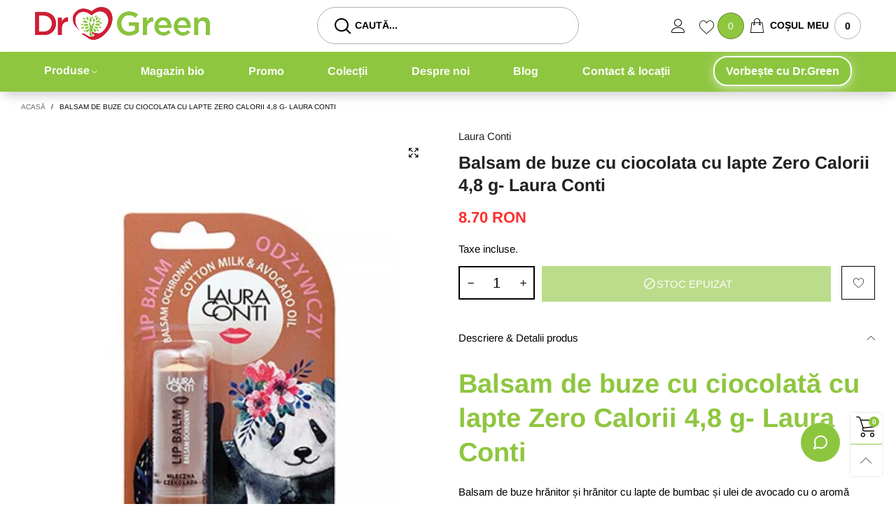

--- FILE ---
content_type: text/html; charset=utf-8
request_url: https://drgreen.ro/products/balsam-de-buze-cu-ciocolata-cu-lapte-zero-calorii-4-8-g-laura-conti
body_size: 90965
content:
<!doctype html>
<!--[if IE 9]> <html class="ie9 no-js" lang="ro-RO"> <![endif]-->
<!--[if (gt IE 9)|!(IE)]><!--> <html class="no-js" lang="ro-RO"> <!--<![endif]-->
<head>













<meta charset="utf-8">
  <meta http-equiv="X-UA-Compatible" content="IE=edge,chrome=1">
  <meta name="viewport" content="width=device-width,initial-scale=1">
  <meta name="theme-color" content="#8ec63f"><link rel="preconnect" href="//cdn.shopify.com" crossorigin><link rel="preload" as="image" href="//drgreen.ro/cdn/shop/files/balsam-de-buze-cu-ciocolata-laura-conti-dr-green_180x.jpg?v=1710255670" imagesrcset="//drgreen.ro/cdn/shop/files/balsam-de-buze-cu-ciocolata-laura-conti-dr-green_180x.jpg?v=1710255670 180w,//drgreen.ro/cdn/shop/files/balsam-de-buze-cu-ciocolata-laura-conti-dr-green_360x.jpg?v=1710255670 360w,//drgreen.ro/cdn/shop/files/balsam-de-buze-cu-ciocolata-laura-conti-dr-green_540x.jpg?v=1710255670 540w,//drgreen.ro/cdn/shop/files/balsam-de-buze-cu-ciocolata-laura-conti-dr-green_720x.jpg?v=1710255670 720w,//drgreen.ro/cdn/shop/files/balsam-de-buze-cu-ciocolata-laura-conti-dr-green_810x.jpg?v=1710255670 810w,//drgreen.ro/cdn/shop/files/balsam-de-buze-cu-ciocolata-laura-conti-dr-green_1080x.jpg?v=1710255670 1080w,//drgreen.ro/cdn/shop/files/balsam-de-buze-cu-ciocolata-laura-conti-dr-green_1296x.jpg?v=1710255670 1296w,//drgreen.ro/cdn/shop/files/balsam-de-buze-cu-ciocolata-laura-conti-dr-green_1512x.jpg?v=1710255670 1512w,//drgreen.ro/cdn/shop/files/balsam-de-buze-cu-ciocolata-laura-conti-dr-green_1728x.jpg?v=1710255670 1728w,//drgreen.ro/cdn/shop/files/balsam-de-buze-cu-ciocolata-laura-conti-dr-green_1944x.jpg?v=1710255670 1944w,//drgreen.ro/cdn/shop/files/balsam-de-buze-cu-ciocolata-laura-conti-dr-green_2160x.jpg?v=1710255670 2160w,//drgreen.ro/cdn/shop/files/balsam-de-buze-cu-ciocolata-laura-conti-dr-green_2376x.jpg?v=1710255670 2376w,//drgreen.ro/cdn/shop/files/balsam-de-buze-cu-ciocolata-laura-conti-dr-green_2592x.jpg?v=1710255670 2592w,//drgreen.ro/cdn/shop/files/balsam-de-buze-cu-ciocolata-laura-conti-dr-green_2808x.jpg?v=1710255670 2808w,//drgreen.ro/cdn/shop/files/balsam-de-buze-cu-ciocolata-laura-conti-dr-green_3024x.jpg?v=1710255670 3024w" imagesizes="100vw">
<link rel="preload" as="font" href="//drgreen.ro/cdn/fonts/arimo/arimo_n4.a7efb558ca22d2002248bbe6f302a98edee38e35.woff2" type="font/woff2" crossorigin>
  <link rel="preload" as="font" href="//drgreen.ro/cdn/fonts/arimo/arimo_n4.a7efb558ca22d2002248bbe6f302a98edee38e35.woff2" type="font/woff2" crossorigin><link rel="preload" as="font" href="//drgreen.ro/cdn/fonts/arimo/arimo_n7.1d2d0638e6a1228d86beb0e10006e3280ccb2d04.woff2" type="font/woff2" crossorigin><link rel="preload" href="//drgreen.ro/cdn/shop/t/18/assets/BTBeloria.woff2?v=55307560200867917031742902097" as="font" type="font/woff2" crossorigin/>
  <link rel="preload" href="//drgreen.ro/cdn/shop/t/18/assets/vendor.min.js?v=177222983138329254201742902097" as="script">
  <!--[if (gt IE 9)|!(IE)]><!--><script src="//drgreen.ro/cdn/shop/t/18/assets/lazysizes.min.js?v=44856330499611572641742902097" async="async"></script><!--<![endif]-->
  <!--[if lte IE 9]><script src="//drgreen.ro/cdn/shop/t/18/assets/lazysizes.min.js?v=44856330499611572641742902097"></script><![endif]--><link rel="shortcut icon" href="//drgreen.ro/cdn/shop/files/favicon-drgreen_32x32.png?v=1629023950" type="image/png"><!-- /snippets/social-meta-tags.liquid --><style data-shopify>:root {
	/*General*/
	--bkg_body: #ffffff; /*body background*/
	--bkg_body_rgb: 255, 255, 255;
	--color_general: #000000; /*general color*/
	--color_general_rgb: 0, 0, 0;
	--color_hover: #8ec63f;
	--color_link_alternative: #8ec63f;
	--color_general_alternative_hover: #959595;
	
	--fs_general: 15px;/*font size general*/
	--fm_general: Arimo, sans-serif;
	--font_style_general: normal;
  --font_weight_general: 400;
  --font-weight-general--bold: 700;
  --font-weight-general--bolder: 700;
  
  --fm_second: Arimo, sans-serif;
  --font_style_second: normal;
  --font_weight_second: 400;
  --font_weight_second--bold: 700;

	/*Header*/
	--fs_header_link_mobile: 20px;/*done*/
	--bkg_header_mobile: #fafafa;
	--color_header_mobile: #1c1c1c;
	
	/*Section title*/
	--fs_st: 38px;/*font size section title*/
	--fs_st_mobile: 30px;/*font size section title mobile*/
	--color_st: #000000;/*color section title*/
	--color_st_highline: #8ec63f;/*color section highline title*/

	/*Sections Sub Title*/
	--fs_sst: 14px;/*font size section title*/
	--fs_sst_mobile: 14px;/*font size section title mobile*/
	--color_sst: #555555;/*color section title*//*done*/

	/*Item*/
	--fs_item: 14px;/*font size item*/
	--color_item: #000000;
	--fs_price: 16px;
	--fs_compare_price: 14px;
	--color_price: #ff2e2e;
	--color_compare_price: #c8c8c8;
	--swatch_size: 22px;
	--swatch_border_color: #8ec63f;
	--color_countdown: #000;
	--bkg_countdown: rgba(232, 232, 232, 0.8);
	--item_vendor_color: #565656;
	--item_vendor_fs: 12px;

	/* RTE */
	--fs_rte_general: 15px;
	--fs_rte_h1: 38px;
	--fs_rte_h2: 34px;
	--fs_rte_h3: 26px;
	--fs_rte_h4: 22px;
	--fs_rte_h5: 17px;
	--fs_rte_h6: 14px;

	/* Promotion */
	--promo_text_color: #fff;
	--promo_fs_mobile: 14px;
	--promo_fs_dk: 14px;
	
	/*Buttons*/
	/*button style 1*/
	--color_btn_s1: #ffffff;
	--border_btn_s1: #ffffff;
	--bkg_btn_s1: #222222;
	--color_btn_s1_hover: #ffffff;
	--border_btn_s1_hover: #8ec63f;
	--bkg_btn_s1_hover: #8ec63f;
	
	/* button style 2 */
	--color_btn_s2: #222222;
	--border_btn_s2: #000000;
	--bkg_btn_s2: #ffffff;
	--color_btn_s2_hover: #ffffff;
	--border_btn_s2_hover: #8ec63f;
	--bkg_btn_s2_hover: #8ec63f;
	/*button style 3*/
	--color_btn_s3: #1c1c1c;
	--border_btn_s3: #000000;
	--bkg_btn_s3: #ffffff;
	--color_btn_s3_hover: #ffffff;
	--border_btn_s3_hover: #8ec63f;
	--bkg_btn_s3_hover: #8ec63f;
	
	/* cart button on product page */
	--color_btn_cart: #fff;
	--bkg_btn_cart: #8ec63f;
	--color_btn_cart_hover: #fff;
	--bkg_btn_cart_hover: #619c0e;

	/*Tab title*/
	--fs_tt: 13px;/*font size tab title*/
	--fs_tt_mobile: 13px;/*font size tab title mobile*/
	--color_tt: #888888;/*color tab title*/
	--color_tt_hover: #000000;/*color tab title hover*/
	--tab_border_item_single: rgba(0, 0, 0, 0.1);

	/*Navigation*/
	--bkg_select_dropdown: #fff;/*background dropdown nav item*/
	--color_link: #000000; /*color link*/
	--bkg_nav_item_hover: transparent;/*background nav item hover*/
	--color_nav_item_hover: #d9121f;/*color nav item hover*/
	
	/* Sidebar Canvas */
	--bkg_sidebar_canvas: #ffffff;
	
	/* Slider */
	--slider_btn_color: #b4b4b4;
	--slider_btn_hover_color: #7d7d7d;--arrow-prev-content: '\e93b';
	--arrow-next-content: '\e93a';
	--arrow-prev-title-content: '\e879';
	--arrow-next-title-content: '\e87a';/* Cart progress bar */
	--cart_free_bkg: #b9b9b9;
	--cart_free_bar_color: #8ec63f;
	--cart_free_text_color: #fff;

	--cookie_consent_color: #ffffff;

	/*Footer*/
	--bkg_footer: #ccc;/*background footer*/
	--fs_footer_column_title: 16px;/*font size footer column title*/
	--color_footer_column_title: #fafafa;/*color footer column title*/
	--fs_footer_column_content: 18px;/*font size footer column content*/
	--color_footer_column_content: #fafafa;/*color footer column content*/
	--color_footer_column_content_hover: #619c0e; /*color footer link hover*/
	--color_footer_column_content_hover_alpha80: rgba(97, 156, 14, 0.8); /*color footer link hover*/
	--footer_news_color: #8b8b8b;
	--footer_news_bkg: #303030;
	--footer_social_color: #8b8b8b;
	--footer_social_fs: 13px;
	
	/*Input field*/
	--border_input: #d6d6d6;/*border color input*/
	--border_input_focus: #8ec63f;/*border color input focus*/

	/*Blog page*/
	--color_date_author: #ffffff;
	--color_article_title: #ffffff;

	/*Product page*/
	--bkg_product_single: #d6f3ee;
	--fs_product_price_sale_single: 22px;
	--fs_product_price_sale_single_mobile: 22px;
	--color_border_qty: #c3c3c3;
	--color_discount_text_single: #ea4b69;
	--buy_btn_color: #fcfcfc;
	--buy_btn_bkg_color: #ce1035;
	--buy_btn_border_color: #ce1035;
	--buy_btn_color_hover: #fff;
	--buy_btn_bkg_color_hover: #9b0824;
	--buy_btn_border_color_hover: #9b0824;
	--sticky_cart_bkg: rgba(255, 255, 255, 0.97);

	/* Page title */
	--fs_page_title: 38px;
	--fs_page_title_dk: 30px;
}</style><style rel="stylesheet">
@font-face {
  font-family: Arimo;
  font-weight: 400;
  font-style: normal;
  font-display: swap;
  src: url("//drgreen.ro/cdn/fonts/arimo/arimo_n4.a7efb558ca22d2002248bbe6f302a98edee38e35.woff2") format("woff2"),
       url("//drgreen.ro/cdn/fonts/arimo/arimo_n4.0da809f7d1d5ede2a73be7094ac00741efdb6387.woff") format("woff");
}

@font-face {
  font-family: Arimo;
  font-weight: 500;
  font-style: normal;
  font-display: swap;
  src: url("//drgreen.ro/cdn/fonts/arimo/arimo_n5.a6cc016de05b75be63cb193704728ed8065f04bb.woff2") format("woff2"),
       url("//drgreen.ro/cdn/fonts/arimo/arimo_n5.e0d510a292c8c9059b1fcf519004ca9d3a6015a2.woff") format("woff");
}

@font-face {
  font-family: Arimo;
  font-weight: 700;
  font-style: normal;
  font-display: swap;
  src: url("//drgreen.ro/cdn/fonts/arimo/arimo_n7.1d2d0638e6a1228d86beb0e10006e3280ccb2d04.woff2") format("woff2"),
       url("//drgreen.ro/cdn/fonts/arimo/arimo_n7.f4b9139e8eac4a17b38b8707044c20f54c3be479.woff") format("woff");
}

@font-face {
  font-family: Arimo;
  font-weight: 400;
  font-style: italic;
  font-display: swap;
  src: url("//drgreen.ro/cdn/fonts/arimo/arimo_i4.438ddb21a1b98c7230698d70dc1a21df235701b2.woff2") format("woff2"),
       url("//drgreen.ro/cdn/fonts/arimo/arimo_i4.0e1908a0dc1ec32fabb5a03a0c9ee2083f82e3d7.woff") format("woff");
}

@font-face {
  font-family: Arimo;
  font-weight: 700;
  font-style: italic;
  font-display: swap;
  src: url("//drgreen.ro/cdn/fonts/arimo/arimo_i7.b9f09537c29041ec8d51f8cdb7c9b8e4f1f82cb1.woff2") format("woff2"),
       url("//drgreen.ro/cdn/fonts/arimo/arimo_i7.ec659fc855f754fd0b1bd052e606bba1058f73da.woff") format("woff");
}

.container{margin-right:auto;margin-left:auto;padding-left:15px;padding-right:15px}.container:before,.container:after{content:" ";display:table}.container:after{clear:both}@media (min-width: 768px){.container{width:760px}}@media (min-width: 992px){.container{width:980px}}@media (min-width: 1200px){.container{width:1180px}}.container-fluid{margin-right:auto;margin-left:auto;padding-left:15px;padding-right:15px}.container-fluid:before,.container-fluid:after{content:" ";display:table}.container-fluid:after{clear:both}.row{margin-left:-15px;margin-right:-15px}.row:before,.row:after{content:" ";display:table}.row:after{clear:both}.col-xs-1,.col-sm-1,.col-md-1,.col-lg-1,.col-xs-2,.col-sm-2,.col-md-2,.col-lg-2,.col-xs-3,.col-sm-3,.col-md-3,.col-lg-3,.col-xs-4,.col-sm-4,.col-md-4,.col-lg-4,.col-xs-5,.col-sm-5,.col-md-5,.col-lg-5,.col-xs-6,.col-sm-6,.col-md-6,.col-lg-6,.col-xs-7,.col-sm-7,.col-md-7,.col-lg-7,.col-xs-8,.col-sm-8,.col-md-8,.col-lg-8,.col-xs-9,.col-sm-9,.col-md-9,.col-lg-9,.col-xs-10,.col-sm-10,.col-md-10,.col-lg-10,.col-xs-11,.col-sm-11,.col-md-11,.col-lg-11,.col-xs-12,.col-sm-12,.col-md-12,.col-lg-12{position:relative;min-height:1px;padding-left:15px;padding-right:15px}.col-xs-1,.col-xs-2,.col-xs-3,.col-xs-4,.col-xs-5,.col-xs-6,.col-xs-7,.col-xs-8,.col-xs-9,.col-xs-10,.col-xs-11,.col-xs-12{float:left}.col-xs-1{width:8.33333%}.col-xs-2{width:16.66667%}.col-xs-3{width:25%}.col-xs-4{width:33.33333%}.col-xs-5{width:41.66667%}.col-xs-6{width:50%}.col-xs-7{width:58.33333%}.col-xs-8{width:66.66667%}.col-xs-9{width:75%}.col-xs-10{width:83.33333%}.col-xs-11{width:91.66667%}.col-xs-12{width:100%}.col-xs-pull-0{right:auto}.col-xs-pull-1{right:8.33333%}.col-xs-pull-2{right:16.66667%}.col-xs-pull-3{right:25%}.col-xs-pull-4{right:33.33333%}.col-xs-pull-5{right:41.66667%}.col-xs-pull-6{right:50%}.col-xs-pull-7{right:58.33333%}.col-xs-pull-8{right:66.66667%}.col-xs-pull-9{right:75%}.col-xs-pull-10{right:83.33333%}.col-xs-pull-11{right:91.66667%}.col-xs-pull-12{right:100%}.col-xs-push-0{left:auto}.col-xs-push-1{left:8.33333%}.col-xs-push-2{left:16.66667%}.col-xs-push-3{left:25%}.col-xs-push-4{left:33.33333%}.col-xs-push-5{left:41.66667%}.col-xs-push-6{left:50%}.col-xs-push-7{left:58.33333%}.col-xs-push-8{left:66.66667%}.col-xs-push-9{left:75%}.col-xs-push-10{left:83.33333%}.col-xs-push-11{left:91.66667%}.col-xs-push-12{left:100%}.col-xs-offset-0{margin-left:0%}.col-xs-offset-1{margin-left:8.33333%}.col-xs-offset-2{margin-left:16.66667%}.col-xs-offset-3{margin-left:25%}.col-xs-offset-4{margin-left:33.33333%}.col-xs-offset-5{margin-left:41.66667%}.col-xs-offset-6{margin-left:50%}.col-xs-offset-7{margin-left:58.33333%}.col-xs-offset-8{margin-left:66.66667%}.col-xs-offset-9{margin-left:75%}.col-xs-offset-10{margin-left:83.33333%}.col-xs-offset-11{margin-left:91.66667%}.col-xs-offset-12{margin-left:100%}@media (min-width: 768px){.col-sm-1,.col-sm-2,.col-sm-3,.col-sm-4,.col-sm-5,.col-sm-6,.col-sm-7,.col-sm-8,.col-sm-9,.col-sm-10,.col-sm-11,.col-sm-12{float:left}.col-sm-1{width:8.33333%}.col-sm-2{width:16.66667%}.col-sm-3{width:25%}.col-sm-4{width:33.33333%}.col-sm-5{width:41.66667%}.col-sm-6{width:50%}.col-sm-7{width:58.33333%}.col-sm-8{width:66.66667%}.col-sm-9{width:75%}.col-sm-10{width:83.33333%}.col-sm-11{width:91.66667%}.col-sm-12{width:100%}.col-sm-pull-0{right:auto}.col-sm-pull-1{right:8.33333%}.col-sm-pull-2{right:16.66667%}.col-sm-pull-3{right:25%}.col-sm-pull-4{right:33.33333%}.col-sm-pull-5{right:41.66667%}.col-sm-pull-6{right:50%}.col-sm-pull-7{right:58.33333%}.col-sm-pull-8{right:66.66667%}.col-sm-pull-9{right:75%}.col-sm-pull-10{right:83.33333%}.col-sm-pull-11{right:91.66667%}.col-sm-pull-12{right:100%}.col-sm-push-0{left:auto}.col-sm-push-1{left:8.33333%}.col-sm-push-2{left:16.66667%}.col-sm-push-3{left:25%}.col-sm-push-4{left:33.33333%}.col-sm-push-5{left:41.66667%}.col-sm-push-6{left:50%}.col-sm-push-7{left:58.33333%}.col-sm-push-8{left:66.66667%}.col-sm-push-9{left:75%}.col-sm-push-10{left:83.33333%}.col-sm-push-11{left:91.66667%}.col-sm-push-12{left:100%}.col-sm-offset-0{margin-left:0%}.col-sm-offset-1{margin-left:8.33333%}.col-sm-offset-2{margin-left:16.66667%}.col-sm-offset-3{margin-left:25%}.col-sm-offset-4{margin-left:33.33333%}.col-sm-offset-5{margin-left:41.66667%}.col-sm-offset-6{margin-left:50%}.col-sm-offset-7{margin-left:58.33333%}.col-sm-offset-8{margin-left:66.66667%}.col-sm-offset-9{margin-left:75%}.col-sm-offset-10{margin-left:83.33333%}.col-sm-offset-11{margin-left:91.66667%}.col-sm-offset-12{margin-left:100%}}@media (min-width: 992px){.col-md-1,.col-md-2,.col-md-3,.col-md-4,.col-md-5,.col-md-6,.col-md-7,.col-md-8,.col-md-9,.col-md-10,.col-md-11,.col-md-12{float:left}.col-md-1{width:8.33333%}.col-md-2{width:16.66667%}.col-md-3{width:25%}.col-md-4{width:33.33333%}.col-md-5{width:41.66667%}.col-md-6{width:50%}.col-md-7{width:58.33333%}.col-md-8{width:66.66667%}.col-md-9{width:75%}.col-md-10{width:83.33333%}.col-md-11{width:91.66667%}.col-md-12{width:100%}.col-md-pull-0{right:auto}.col-md-pull-1{right:8.33333%}.col-md-pull-2{right:16.66667%}.col-md-pull-3{right:25%}.col-md-pull-4{right:33.33333%}.col-md-pull-5{right:41.66667%}.col-md-pull-6{right:50%}.col-md-pull-7{right:58.33333%}.col-md-pull-8{right:66.66667%}.col-md-pull-9{right:75%}.col-md-pull-10{right:83.33333%}.col-md-pull-11{right:91.66667%}.col-md-pull-12{right:100%}.col-md-push-0{left:auto}.col-md-push-1{left:8.33333%}.col-md-push-2{left:16.66667%}.col-md-push-3{left:25%}.col-md-push-4{left:33.33333%}.col-md-push-5{left:41.66667%}.col-md-push-6{left:50%}.col-md-push-7{left:58.33333%}.col-md-push-8{left:66.66667%}.col-md-push-9{left:75%}.col-md-push-10{left:83.33333%}.col-md-push-11{left:91.66667%}.col-md-push-12{left:100%}.col-md-offset-0{margin-left:0%}.col-md-offset-1{margin-left:8.33333%}.col-md-offset-2{margin-left:16.66667%}.col-md-offset-3{margin-left:25%}.col-md-offset-4{margin-left:33.33333%}.col-md-offset-5{margin-left:41.66667%}.col-md-offset-6{margin-left:50%}.col-md-offset-7{margin-left:58.33333%}.col-md-offset-8{margin-left:66.66667%}.col-md-offset-9{margin-left:75%}.col-md-offset-10{margin-left:83.33333%}.col-md-offset-11{margin-left:91.66667%}.col-md-offset-12{margin-left:100%}}@media (min-width: 1200px){.col-lg-1,.col-lg-2,.col-lg-3,.col-lg-4,.col-lg-5,.col-lg-6,.col-lg-7,.col-lg-8,.col-lg-9,.col-lg-10,.col-lg-11,.col-lg-12{float:left}.col-lg-1{width:8.33333%}.col-lg-2{width:16.66667%}.col-lg-3{width:25%}.col-lg-4{width:33.33333%}.col-lg-5{width:41.66667%}.col-lg-6{width:50%}.col-lg-7{width:58.33333%}.col-lg-8{width:66.66667%}.col-lg-9{width:75%}.col-lg-10{width:83.33333%}.col-lg-11{width:91.66667%}.col-lg-12{width:100%}.col-lg-pull-0{right:auto}.col-lg-pull-1{right:8.33333%}.col-lg-pull-2{right:16.66667%}.col-lg-pull-3{right:25%}.col-lg-pull-4{right:33.33333%}.col-lg-pull-5{right:41.66667%}.col-lg-pull-6{right:50%}.col-lg-pull-7{right:58.33333%}.col-lg-pull-8{right:66.66667%}.col-lg-pull-9{right:75%}.col-lg-pull-10{right:83.33333%}.col-lg-pull-11{right:91.66667%}.col-lg-pull-12{right:100%}.col-lg-push-0{left:auto}.col-lg-push-1{left:8.33333%}.col-lg-push-2{left:16.66667%}.col-lg-push-3{left:25%}.col-lg-push-4{left:33.33333%}.col-lg-push-5{left:41.66667%}.col-lg-push-6{left:50%}.col-lg-push-7{left:58.33333%}.col-lg-push-8{left:66.66667%}.col-lg-push-9{left:75%}.col-lg-push-10{left:83.33333%}.col-lg-push-11{left:91.66667%}.col-lg-push-12{left:100%}.col-lg-offset-0{margin-left:0%}.col-lg-offset-1{margin-left:8.33333%}.col-lg-offset-2{margin-left:16.66667%}.col-lg-offset-3{margin-left:25%}.col-lg-offset-4{margin-left:33.33333%}.col-lg-offset-5{margin-left:41.66667%}.col-lg-offset-6{margin-left:50%}.col-lg-offset-7{margin-left:58.33333%}.col-lg-offset-8{margin-left:66.66667%}.col-lg-offset-9{margin-left:75%}.col-lg-offset-10{margin-left:83.33333%}.col-lg-offset-11{margin-left:91.66667%}.col-lg-offset-12{margin-left:100%}}.clearfix:before,.clearfix:after{content:" ";display:table}.clearfix:after{clear:both}.center-block{display:block;margin-left:auto;margin-right:auto}.pull-right{float:right !important}.pull-left{float:left !important}.hide{display:none !important}.show{display:block !important}.invisible{visibility:hidden}.text-hide{font:0/0 a;color:transparent;text-shadow:none;background-color:transparent;border:0}.hidden{display:none !important}.affix{position:fixed}@-ms-viewport{width:device-width}.visible-xs{display:none !important}.visible-sm{display:none !important}.visible-md{display:none !important}.visible-lg{display:none !important}.visible-xs-block,.visible-xs-inline,.visible-xs-inline-block,.visible-sm-block,.visible-sm-inline,.visible-sm-inline-block,.visible-md-block,.visible-md-inline,.visible-md-inline-block,.visible-lg-block,.visible-lg-inline,.visible-lg-inline-block{display:none !important}@media (max-width: 767px){.visible-xs{display:block !important}table.visible-xs{display:table !important}tr.visible-xs{display:table-row !important}th.visible-xs,td.visible-xs{display:table-cell !important}}@media (max-width: 767px){.visible-xs-block{display:block !important}}@media (max-width: 767px){.visible-xs-inline{display:inline !important}}@media (max-width: 767px){.visible-xs-inline-block{display:inline-block !important}}@media (min-width: 768px) and (max-width: 991px){.visible-sm{display:block !important}table.visible-sm{display:table !important}tr.visible-sm{display:table-row !important}th.visible-sm,td.visible-sm{display:table-cell !important}}@media (min-width: 768px) and (max-width: 991px){.visible-sm-block{display:block !important}}@media (min-width: 768px) and (max-width: 991px){.visible-sm-inline{display:inline !important}}@media (min-width: 768px) and (max-width: 991px){.visible-sm-inline-block{display:inline-block !important}}@media (min-width: 992px) and (max-width: 1199px){.visible-md{display:block !important}table.visible-md{display:table !important}tr.visible-md{display:table-row !important}th.visible-md,td.visible-md{display:table-cell !important}}@media (min-width: 992px) and (max-width: 1199px){.visible-md-block{display:block !important}}@media (min-width: 992px) and (max-width: 1199px){.visible-md-inline{display:inline !important}}@media (min-width: 992px) and (max-width: 1199px){.visible-md-inline-block{display:inline-block !important}}@media (min-width: 1200px){.visible-lg{display:block !important}table.visible-lg{display:table !important}tr.visible-lg{display:table-row !important}th.visible-lg,td.visible-lg{display:table-cell !important}}@media (min-width: 1200px){.visible-lg-block{display:block !important}}@media (min-width: 1200px){.visible-lg-inline{display:inline !important}}@media (min-width: 1200px){.visible-lg-inline-block{display:inline-block !important}}@media (max-width: 767px){.hidden-xs{display:none !important}}@media (min-width: 768px) and (max-width: 991px){.hidden-sm{display:none !important}}@media (min-width: 992px) and (max-width: 1199px){.hidden-md{display:none !important}}@media (min-width: 1200px){.hidden-lg{display:none !important}}.visible-print{display:none !important}@media print{.visible-print{display:block !important}table.visible-print{display:table !important}tr.visible-print{display:table-row !important}th.visible-print,td.visible-print{display:table-cell !important}}.visible-print-block{display:none !important}@media print{.visible-print-block{display:block !important}}.visible-print-inline{display:none !important}@media print{.visible-print-inline{display:inline !important}}.visible-print-inline-block{display:none !important}@media print{.visible-print-inline-block{display:inline-block !important}}@media print{.hidden-print{display:none !important}}*{-webkit-box-sizing:border-box;box-sizing:border-box}*:before,*:after{-webkit-box-sizing:border-box;box-sizing:border-box}html{-ms-text-size-adjust:100%;-webkit-text-size-adjust:100%;-webkit-tap-highlight-color:rgba(0,0,0,0)}body{font-family:var(--fm_general);font-size:var(--fs_general);font-style:var(--font_style_general);font-weight:var(--font_weight_general);background:var(--bkg_body);color:var(--color_general);margin:0;line-height:1.55em;font-smooth:always;font-smoothing:antialiased;-moz-font-smoothing:antialiased;-webkit-font-smoothing:antialiased}.row:before,.row:after{display:block}article,aside,details,figcaption,figure,footer,header,hgroup,main,menu,nav,section,summary{display:block}a{color:var(--color_link);text-decoration:none;background-color:transparent}img{border:0;vertical-align:middle}input,select{background:none;border:1px solid rgba(var(--color_general_rgb), 0.05)}.alternative{color:var(--color_link_alternative)}hr{margin-top:20px;margin-bottom:20px;border:0;border-top:1px solid rgba(var(--color_general_rgb), 0.3)}select{-webkit-appearance:none;-moz-appearance:none;appearance:none}select,input{border-radius:0}select:focus,select:active,input:focus,input:active{outline:none}ul>li{list-style:none}.db{display:block}i{font-size:100%}p{margin:0 0 10px}.text-uppercase{text-transform:uppercase}.dib{display:inline-block}.por{position:relative}.text-left{text-align:left }.text-right{text-align:right }.text-center{text-align:center}.w100{width:100%}.h100{height:100%}.hide-in-loading{display:none}.grid__item.banner-item{margin-bottom:0}.list--inline{padding:0;margin:0}.list--inline li{display:inline-block;margin-bottom:0;vertical-align:middle}.center-abs{left:0;right:0;margin-left:auto;margin-right:auto}h1,h2,h3,h4,h5,h6,.h1,.h2,.h3,.h4,.h5,.h6{line-height:1.3em}.h1,h1{font-size:var(--fs_rte_h1)}.h2,h2{font-size:var(--fs_rte_h2)}.h3,h3{font-size:var(--fs_rte_h3)}.h4,h4{font-size:var(--fs_rte_h4)}.h5,h5{font-size:var(--fs_rte_h5)}.h6,h6{font-size:var(--fs_rte_h6)}.page-title{padding-bottom:20px;margin-top:0}.container-fluid{margin-right:auto;margin-left:auto;padding-left:15px;padding-right:15px}@media (min-width: 992px){.container-fluid{padding-left:30px;padding-right:30px}}@media (min-width: 1366px){.container-fluid{padding-left:45px;padding-right:45px}}@media (min-width: 1920px){.container-fluid{padding-left:115px;padding-right:115px}}@media (min-width: 2300px){.container{width:1920px}}.content-fluid-right{overflow:hidden;padding-left:15px}@media (min-width: 768px){.content-fluid-right{padding-left:calc((100% - 740px)/2)}}@media (min-width: 992px){.content-fluid-right{padding-left:calc((100% - 980px)/2)}}@media (min-width: 1200px){.content-fluid-right{padding-left:calc((100% - 1180px)/2)}}@media (min-width: 2300px){.content-fluid-right{padding-left:calc((100% - 1920px)/2)}}@media (max-width: 767px){.fs-mb{font-size:15px}}@media (min-width: 992px){.footer__linklist--bottom li{display:inline-block}}.show-in-sticky{display:none}@media (max-width: 767px){.mobile-text-left{text-align:left }.mobile-text-center{text-align:center}.mobile-text-right{text-align:right }}@media (max-width: 991px){.tbs-text-left{text-align:left }.tbs-text-center{text-align:center}.tbs-text-right{text-align:right }}.search-full{position:absolute;top:auto;left:0;background:var(--bkg_body);z-index:2;overflow-y:auto;-webkit-overflow-scrolling:touch}.lazy-bkg{background-repeat:no-repeat;background-position:center top}.lazy-bkg--contain{background-size:contain}.lazy-bkg--cover{background-size:cover}.social-sharing{margin-left:15px}.socical-icons__name{padding-left:3px}.checkbox-one-line__label{padding-left:2em}.checkbox-one-line__label:before{ left:0}.loading{display:block;position:relative;overflow:hidden;background:rgba(var(--color_general_rgb), 0.05)}.collection-grid-item{padding-bottom:100%}.collection-grid-item__link{border:2px solid transparent;position:absolute;top:0;left:0;bottom:0;right:0;overflow:hidden;-webkit-transform:scale(1, 1);transform:scale(1, 1)}.collection-grid-item__products_count{font-size:12px;letter-spacing:2px}.collection-grid-item__title-wrapper{position:absolute;bottom:5px}@media (min-width: 768px){.collection-grid-item__title-wrapper{bottom:10px}}.collection-grid-item__title-wrapper-bkg{-webkit-box-shadow:0px 0px 5px 0px rgba(var(--color_general_rgb), 0.1);box-shadow:0px 0px 5px 0px rgba(var(--color_general_rgb), 0.1)}.overlay{opacity:0;visibility:hidden;content:'';position:absolute;top:0;left:0;background:rgba(0,0,0,0.5);width:100%;height:100%;z-index:2;cursor:pointer}.overlay[data-event="bt-sidebar"],.overlay[data-event="recent-view"]{z-index:6}@font-face{font-family:'BTBeloria';src:url('//drgreen.ro/cdn/shop/t/18/assets/BTBeloria.eot?v=86610320260147565861742902097');src:url('//drgreen.ro/cdn/shop/t/18/assets/BTBeloria.eot?v=86610320260147565861742902097#iefix') format("embedded-opentype"),url('//drgreen.ro/cdn/shop/t/18/assets/BTBeloria.woff2?v=55307560200867917031742902097') format("woff2"),url('//drgreen.ro/cdn/shop/t/18/assets/BTBeloria.ttf?v=7005031577486889051742902097') format("truetype"),url('//drgreen.ro/cdn/shop/t/18/assets/BTBeloria.woff?v=92351369443645282851742902097') format("woff"),url('//drgreen.ro/cdn/shop/t/18/assets/BTBeloria.svg?v=33096299075677836551742902097#BTBeloria') format("svg");font-weight:normal;font-style:normal;font-display:swap}[class^="lnr-"],[class*=" lnr-"]{font-family:'BTBeloria' !important;speak:none;font-style:normal;font-weight:normal;font-variant:normal;text-transform:none;line-height:1;-webkit-font-smoothing:antialiased;-moz-osx-font-smoothing:grayscale}.fw-bold{font-weight:var(--font-weight-general--bold)}.secondary-font,h1,h2,h3,h4,h5,h6{font-family:var(--fm_second);font-style:var(--font_style_second);font-weight:var(--font_weight_second)}.secondary-font.fw-bold,h1.fw-bold,h2.fw-bold,h3.fw-bold,h4.fw-bold,h5.fw-bold,h6.fw-bold{font-weight:var(--font_weight_second--bold)}.mobile-nav__arrow{width:40px;min-height:20px;margin-right:-13.5px}.bt-sidebar__inner{position:fixed;top:0;left:100%;overflow-x:hidden;overflow-y:auto}@media (max-width: 767px){.bt-sidebar--full-mobile .bt-sidebar__inner{display:none}}.modal{display:none}.col-xs-20{width:20%}@media (min-width: 768px){.col-sm-20{width:20%}}@media (min-width: 992px){.col-md-20{width:20%}}@media (min-width: 1200px){.col-lg-20{width:20%}}.grid{display:-ms-flex;display:-webkit-box;display:-ms-flexbox;display:flex;-webkit-box-orient:horizontal;-webkit-box-direction:normal;-ms-flex-flow:row wrap;flex-flow:row wrap;margin:-10px;width:calc(100% + 10px*2);-ms-flex-wrap:wrap;flex-wrap:wrap}@media (min-width: 768px){.grid{width:calc(100% + 15px*2);margin:-15px}}.grid--wide{margin-left:0 !important;margin-right:0 !important;width:100%}.grid__item{outline:none;padding:10px}@media (min-width: 768px){.grid__item{padding:15px}}.grid__item--big .item__top{width:100%}[class*="grid--"] .grid__item{width:50%}.grid--full .grid__item{width:100%}@media (min-width: 768px){.grid--small .grid__item{width:20%}.grid--medium .grid__item{width:25%}.grid--large .grid__item{width:33.33%}.grid--very-large .grid__item{width:50%}}@media (max-width: 767px){.grid--full-mobile .grid__item{width:100%}.use-touch-mobile .grid__item{width:60%;min-width:60%}.use-touch-mobile.grid--full .grid__item,.use-touch-mobile.grid--very-large .grid__item{width:75%;min-width:75%}}.no-gutter{padding-left:0 !important;padding-right:0 !important}.no-gutter--left{padding-left:0 !important}.no-gutter--right{padding-right:0 !important}.gutter-bottom{padding-bottom:20px}.gutter-top{padding-top:20px}.gutter-ele-bottom{padding-bottom:10px}.gutter-ele-top{padding-top:10px}.gutter-ele-small-bottom{padding-bottom:5px}.gutter-ele-small-top{padding-top:5px}.distance-top-ele{margin-top:10px}.distance-bottom-ele{margin-bottom:10px}.big-gutter-top{padding-top:25px}.big-gutter-bottom{padding-bottom:25px}@media (min-width: 992px){.big-gutter-top{padding-top:35px}.big-gutter-bottom{padding-bottom:35px}}.margin0{margin:0 !important}.position-static{position:static}.no-gutter-top{padding-top:0 !important}@media (min-width: 768px){.no-gutter-left-tb{padding-left:0}.no-gutter-right-tb{padding-right:0}.gutter-ele-top-tb{padding-top:10px}.gutter-ele-bottom-tb{padding-bottom:10px}}@media (max-width: 991px){.gutter-ele-top-tbs{padding-top:10px}.gutter-ele-bottom-tbs{padding-bottom:10px}}@media (max-width: 767px){.no-gutter-left-mb{padding-left:0}.no-gutter-right-mb{padding-right:0}.gutter-ele-top-mb{padding-top:10px}.gutter-ele-bottom-mb{padding-bottom:10px}}.field label{position:relative;color:var(--color_general)}.field input,.field textarea{border:solid 1px var(--border_input);outline:0}.field--float-label{position:relative}.field--float-label label{-webkit-transform:translateY(29px);transform:translateY(29px);margin:0;padding-left:10px;display:block}.field--float-label input{height:40px;line-height:40px;padding:0 10px;background:rgba(var(--color_general_rgb), 0.05)}.nav-tabs{-ms-flex-flow:nowrap !important;flex-flow:nowrap !important;-webkit-box-pack:start;-ms-flex-pack:start;justify-content:flex-start;overflow-x:auto;overflow-y:hidden;white-space:nowrap;-webkit-box-shadow:none;box-shadow:none;max-width:100%;margin:0 -15px;-webkit-overflow-scrolling:touch;-moz-overflow-scrolling:touch;-ms-overflow-scrolling:touch;-webkit-overflow-scrolling:touch}@media (max-width: 1199px){.nav-tabs{-webkit-box-pack:start;-ms-flex-pack:start;justify-content:flex-start}}.nav-tab-item{padding:0 15px}.nav-tab-item>a{font-size:var(--fs_tt_mobile);color:var(--color_tt);font-weight:var(--font-weight-general--bold)}@media (max-width: 991px){.nav-tab-item>a{height:calc(var(--fs_tt_mobile) + 22px);line-height:calc(var(--fs_tt_mobile) + 22px)}}.nav-tab-item.active>a,.nav-tab-item:hover>a,.nav-tab-item:focus>a{color:var(--color_tt_hover)}@media (max-width: 991px){.nav-tab-item.active>a,.nav-tab-item:hover>a,.nav-tab-item:focus>a{border-bottom:1px solid}}@media (min-width: 992px){.nav-tab-item a{font-size:var(--fs_tt)}}.tab-content>.tab-pane{display:none}.tab-content>.active{display:block}@media (min-width: 1200px){.effect-hover{position:relative}.effect-hover__content{position:absolute;z-index:1;-webkit-transition:ease-in-out all 0.3s;transition:ease-in-out all 0.3s;visibility:hidden;opacity:0}}.button{padding:11px 23px;border-width:2px;-webkit-transition:ease-in-out all 0.3s;transition:ease-in-out all 0.3s;text-align:center}.button i{padding-left:5px;font-size:calc(100% - 3px);font-weight:bold}@media (min-width: 768px){.button{padding:13px 26px}}.button--icon i{padding:0 !important}.button--wl-item{position:absolute;top:20px;right:20px}a.button{text-decoration:none !important}a.button:not(.flex):not(.flex-inline){display:inline-block}.button--circle{width:35px;height:35px;line-height:35px;padding:0;border-radius:50%}.button--square{width:40px;height:40px;line-height:calc(40px - 3px);padding:0}.button--cart{overflow:hidden;color:var(--color_btn_cart);background:var(--bkg_btn_cart);border:1px solid var(--bkg_btn_cart);padding-left:0;padding-right:0}.button--cart i{font-size:100%}.button--cart span{padding-left:5px;max-width:calc(100% - 18px);white-space:nowrap}@media (max-width: 320px){.button--cart span{max-width:calc(100% - 37px);overflow:hidden;white-space:nowrap}}@media (min-width: 1200px){.button--cart span{max-width:calc(100% - 47px)}}@media (max-width: 1199px){.button--cart i{padding-left:0}}.button--cart.soldout i:before{content:'\e91a'}@media (min-width: 1200px){.grid__small .button--cart span{display:none}}.button--style1{color:var(--color_btn_s1);border:1px solid var(--border_btn_s1);background:var(--bkg_btn_s1)}.button--style1-reverse{color:var(--color_btn_s1_hover);border:1px solid var(--border_btn_s1_hover);background:var(--bkg_btn_s1_hover)}.button--one-line{overflow:hidden}.button--style2{color:var(--color_btn_s2);border:1px solid var(--border_btn_s2);background:var(--bkg_btn_s2)}.button--style3{color:var(--color_btn_s3);border:1px solid var(--border_btn_s3);background:var(--bkg_btn_s3)}.button--transparent{background:transparent}.button--large{width:30px;height:30px;line-height:30px}@media (min-width: 992px){.button--large{width:48px;height:48px;line-height:48px}}.button[disabled="disabled"]{opacity:0.5}.use-slider-no-padding{margin-top:0;margin-bottom:0}.use-slider-no-padding .grid__item{padding-top:0;padding-bottom:0}@media (max-width: 767px){.use-touch-mobile{display:-ms-flex;display:-webkit-box;display:-ms-flexbox;display:flex;-webkit-box-orient:horizontal;-webkit-box-direction:normal;-ms-flex-flow:row wrap;flex-flow:row wrap;-ms-flex-flow:row nowrap !important;flex-flow:row nowrap !important;white-space:nowrap;-webkit-overflow-scrolling:touch;-moz-overflow-scrolling:touch;-ms-overflow-scrolling:touch;-webkit-overflow-scrolling:touch;scroll-behavior:smooth;-webkit-scroll-behavior:smooth;overflow-x:auto;-webkit-backface-visibility:hidden;backface-visibility:hidden;-webkit-transform:translateZ(0);overflow-y:hidden}.use-touch-mobile::-webkit-scrollbar{display:none}}@media (min-width: 768px){.ov-slider-tb{display:none}.use-slider:not(.slick-initialized){overflow:hidden}}@media (max-width: 767px){.ov-slider-mb{display:none}}.header__links--flex{-ms-flex-align:center;-moz-align-items:center;-ms-align-items:center;-o-align-items:center;-webkit-box-align:center;align-items:center;-webkit-box-pack:end;-ms-flex-pack:end;justify-content:flex-end}@media (max-width: 991px){.header__links{-webkit-box-pack:end;-ms-flex-pack:end;justify-content:flex-end;margin:0 -14px}}@media (max-width: 991px){.header__link{color:var(--color_header_mobile);font-size:var(--fs_header_link_mobile);padding:0 14px}}.mobile-nav-bar{font-size:calc(var(--fs_header_link_mobile) + 7px);color:var(--color_header_mobile)}.link-list__item__link--mobile-header{color:var(--color_header_mobile)}.header--mobile{border-bottom:1px solid rgba(var(--color_general_rgb), 0.05);z-index:2}.abs-number{position:absolute;border-radius:50%;vertical-align:middle;text-align:center;color:var(--bkg_body);background:var(--color_hover)}@media (max-width: 991px){.abs-number{top:-7px;right:3px;width:20px;height:20px;line-height:20px;font-size:13px}}@media (min-width: 992px){.abs-number{font-size:11px;width:15px;height:15px;line-height:15px}}@media (max-width: 991px){.header-mobile__logo__image,.header-mobile__logo__link{max-width:50%;padding:0 10px}.header__link--account{font-size:calc(var(--fs_header_link_mobile) - 3px)}}.nav__item__label{display:inline-block;*display:inline;zoom:1;position:absolute;top:-23px;vertical-align:top;font-size:10px;white-space:nowrap;padding:3px 7px;line-height:11px}.nav__item__label--center{left:50%;-webkit-transform:translateX(-50%);transform:translateX(-50%)}.link-list__item__link{position:relative}.section__title__text{font-size:var(--fs_st_mobile);color:var(--color_st);line-height:1.2em;width:100%}@media (min-width: 768px){.section__title__text{font-size:var(--fs_st)}}.section__sub-title{font-size:var(--fs_sst_mobile);color:var(--color_sst);line-height:1.8em}@media (min-width: 768px){.section__sub-title{font-size:var(--fs_sst)}}@media (max-width: 991px){.section__sub-title-tabs{width:100%}}.section__heading{padding-bottom:30px}@media (min-width: 992px){.section__heading{padding-bottom:45px}}.section__title__highline{color:var(--color_st_highline)}.product-price{display:block}.item__name{font-size:var(--fs_item);color:var(--color_item);line-height:1.55em;font-weight:bold;display:block}@media (max-width: 767px){.item__name{white-space:normal}}.pg__option{color:var(--color_item)}.product-price__price{padding-left:0px}.product-price__sold-out{color:var(--color_hover)}.product-price__price,.product-price__starting{color:var(--color_price);font-weight:600;font-size:var(--fs_price)}s.product-price__price{color:var(--color_compare_price)}.product-price__unit{color:var(--color_price)}.product-price__unit__separator{padding:0 1px}.product-price__unit__base{font-size:0.8em}.pg__bottom{padding-top:20px}.pg__main-image{-webkit-transition:ease-in-out all 0.3s;transition:ease-in-out all 0.3s}.pg__main-alt-image{position:absolute;top:0;left:0;width:100%;height:100%;opacity:0;-webkit-transition:ease-in-out all 0.3s;transition:ease-in-out all 0.3s}.item__actions{position:absolute;width:40px;top:10px;right:5px;background:var(--bkg_body)}.stick-item:before{ right:0;border-top-left-radius:7px}.stick-item:after{ left:auto;right:1px}span.product-price__percent{margin-left:7px}span.product-price__percent:before{ left:-3px;border-top:1px solid var(--color_price);border-left:1px solid var(--color_price)}.pg__option__label{font-weight:600;min-width:80px;padding-right:5px;text-transform:capitalize}.pg__option__values{margin:0 -5px}.pg__option__value{display:inline-block;background:transparent;width:100%;white-space:nowrap;text-overflow:ellipsis;padding-bottom:5px;font-size:12px;text-transform:capitalize}@media (max-width: 767px){select.pg__option__value{font-size:16px}}.swatch__item{width:auto;min-width:var(--swatch_size);height:var(--swatch_size);line-height:calc(var(--swatch_size) - 1.5px);font-size:calc(var(--swatch_size) - 10px);margin:5px;padding:0 5px;border:1px solid var(--color_general);display:inline-block;white-space:nowrap;overflow:hidden;text-decoration:none;color:var(--color_general)}.swatch__item.selected,.swatch__item:not(.swatch__item--soldout):hover,.swatch__item:not(.swatch__item--soldout):focus{border-color:var(--swatch_border_color);text-decoration:none;outline:none}.swatch__item.selected,.swatch__item:hover,.swatch__item:focus{color:var(--color_general)}.swatch__item--color{position:relative;border:1px solid rgba(var(--color_general_rgb), 0.15)}.swatch__item--color:after{position:absolute;top:0;right:0;bottom:0;left:0;content:'';font-family:'BTBeloria';display:block}.swatch__item--color.selected:after{content:'\e900'}.bg-cover{background-size:cover;background-position:center}.swatch__item--image{min-width:calc(var(--swatch_size) + 5px);height:calc(var(--swatch_size) + 5px)}a.swatch__item--soldout{opacity:0.5 !important;position:relative}a.swatch__item--soldout:before{content:'';position:absolute;width:100%;height:100%;top:0;left:0;background:linear-gradient(to top left, rgba(var(--color_general_rgb), 0) 0%, rgba(var(--color_general_rgb), 0) calc(50% - 0.8px), var(--color_general) 50%, rgba(var(--color_general_rgb), 0) calc(50% + 0.8px), rgba(var(--color_general_rgb), 0) 100%),linear-gradient(to top right, rgba(var(--color_general_rgb), 0) 0%, rgba(var(--color_general_rgb), 0) calc(50% - 0.8px), var(--color_general) 50%, rgba(var(--color_general_rgb), 0) calc(50% + 0.8px), rgba(var(--color_general_rgb), 0) 100%) !important;border-radius:0}a.swatch__item--soldout:after{display:none}@supports (-ms-ime-align: auto){a.swatch__item--soldout{text-decoration:line-through}a.swatch__item--soldout:before{content:'';background:none !important}}option.soldout{opacity:0.5;text-decoration:line-through}.qty-box{height:40px;border:2px solid}.qty-box--small{width:109px;height:33px}.qty-box__ctrl{height:100%;width:30px;font-size:13px;background:none;border:none}.qty-box__input{width:45px;background:none;border:none}.slick-slider{position:relative;display:block;-webkit-box-sizing:border-box;box-sizing:border-box;-webkit-touch-callout:none;-webkit-user-select:none;-moz-user-select:none;-ms-user-select:none;user-select:none;-ms-touch-action:pan-y;touch-action:pan-y;-webkit-tap-highlight-color:transparent}.slick-list{position:relative;overflow:hidden;display:block;margin:0;padding:0;width:100%}.slick-list:focus{outline:none}.slick-list.dragging{cursor:pointer}.slick-slider .slick-track,.slick-slider .slick-list{-webkit-transform:translate3d(0, 0, 0);transform:translate3d(0, 0, 0)}.slick-slide{float:left;min-height:1px;display:none}[dir="rtl"] .slick-slide{float:right}.slick-slide img{display:block;width:100%}.slick-slide.slick-loading img{display:none}.slick-slide.dragging img{pointer-events:none}.slick-initialized .slick-slide{display:block}.slick-loading .slick-slide{visibility:hidden}.slick-vertical .slick-slide{display:block;height:auto;border:1px solid transparent}.slick-arrow span:before{visibility:hidden}.slick-prev{ left:0}.slick-prev span:before{content:var(--arrow-prev-content)}@media (min-width: 1366px){.slick-prev:not(.slick-box){ left:-30px}}.slick-next{ right:0}.slick-next span:before{content:var(--arrow-next-content)}@media (min-width: 1366px){.slick-next:not(.slick-box){ right:-30px}}.slick-arrow-title .slick-arrow{position:static}.slick-arrow-title .slick-next{float:right }.slick-arrow-title .slick-next span:before{content:var(--arrow-next-title-content)}.slick-arrow-title .slick-prev{margin-right:25px;float:left }.slick-arrow-title .slick-prev span:before{content:var(--arrow-prev-title-content)}.slick--arrow-bottom .slick-arrow{border-radius:0;top:auto;bottom:0;right:0;left:auto}.slick--arrow-bottom .slick-prev{ right:40px}.f-right{float:right}@media (max-width: 767px){.f-right{float:none}}.f-left{float:left}.flex{display:-ms-flex;display:-webkit-box;display:-ms-flexbox;display:flex;-webkit-box-orient:horizontal;-webkit-box-direction:normal;-ms-flex-flow:row wrap;flex-flow:row wrap}.flex-wrap{-ms-flex-wrap:wrap;flex-wrap:wrap}.flex-align-hoz{-webkit-box-pack:center;-ms-flex-pack:center;justify-content:center}.flex-align-ver{-ms-flex-align:center;-moz-align-items:center;-ms-align-items:center;-o-align-items:center;-webkit-box-align:center;align-items:center}.flex-align-space-between{-webkit-box-pack:justify;-ms-flex-pack:justify;justify-content:space-between}.flex-row-reverse{-moz-flex-direction:row-reverse;-ms-flex-direction:row-reverse;-webkit-box-orient:horizontal;-webkit-box-direction:reverse;flex-direction:row-reverse}.flex-inline{display:-ms-inline-flexbox;display:-webkit-inline-box;display:inline-flex}.clearfix{clear:both}.lh1{line-height:1}.ver-sub{vertical-align:baseline}.button--banner,.banner-item{height:auto}@media (max-width: 767px){.rb__products-heading.grid__item{width:100%}}@media (min-width: 992px){.text-effect{opacity:0}.bkg-start:before{background:url(//drgreen.ro/cdn/shop/t/18/assets/bkg.png?v=71762826325818781281742902097)}.bkg-end:after{background:url(//drgreen.ro/cdn/shop/t/18/assets/bkg.png?v=71762826325818781281742902097)}}.banner-item__text__sub>a{text-decoration:underline}.bt-dropdown__content{visibility:hidden;opacity:0;display:none}.bt-dropdown__trigger--arrow{position:relative;padding-right:20px}.bt-dropdown__trigger--arrow:before{-webkit-transition:ease-in-out all 0.3s;transition:ease-in-out all 0.3s;content:"\e92c";display:inline-block;font-family:'BTBeloria';font-size:80%;position:absolute;top:0;right:5px}@media (min-width: 992px){.bt-dropdown__trigger--arrow:before{ right:0}}input[type="search"]{-webkit-appearance:none !important}.pg__lbs{position:absolute;top:0;left:0}.lb-item{margin-bottom:5px;padding:5px 10px;font-size:13px;line-height:15px}.pg__countdown{position:absolute;font-weight:bold;background:rgba(255,255,255,0.05);bottom:0;left:0}.rte{font-size:var(--fs_rte_general);line-height:1.9em}.rte img,.rte iframe{max-width:100%}.rte li{list-style:inherit}.rte a{text-decoration:underline}.rte p{margin:0 0 10px}.img-container{display:block;clear:both;position:relative;min-height:1px;width:100%;overflow:hidden}.img-abs{margin:0 auto;position:absolute;top:0}.img-responsive{display:block;max-width:100%;height:auto}.link-list{margin:-8px 0}.link-list__item{padding-top:8px;padding-bottom:8px}@media (max-width: 991px){.csi{padding:15px}.csi__code{padding:0 15px;position:relative}.csi__code:after{content:'';width:1px;height:100%;position:absolute;top:0;right:0;background:var(--color_general)}.csi__code--last:after{display:none}}
@keyframes fade-in{from{opacity:0}to{opacity:1}}@-webkit-keyframes fade-in{from{opacity:0}to{opacity:1}}.lazyload,.lazyloading{opacity:0}@media (min-width: 992px){.lazyload:not(.ignore-effect):not(.zoom-fade),.lazyloaded:not(.ignore-effect):not(.zoom-fade){opacity:1;-webkit-transition:2s cubic-bezier(0.215, 0.61, 0.355, 1);transition:2s cubic-bezier(0.215, 0.61, 0.355, 1)}}.lazyload:not(.ignore-effect).zoom-fade,.lazyloaded:not(.ignore-effect).zoom-fade{-webkit-animation:fade-in 3s cubic-bezier(0.26, 0.54, 0.32, 1) 0s forwards;animation:fade-in 3s cubic-bezier(0.26, 0.54, 0.32, 1) 0s forwards}.op1{opacity:1}
</style>
<style rel="stylesheet" media="all and (max-width:767px)">body{padding-bottom:55px}.bmt{position:fixed;left:0;right:0;height:55px;bottom:0;background:var(--bkg_body);-webkit-box-shadow:0px -1px 19px 0px rgba(var(--color_general_rgb), 0.1);box-shadow:0px -1px 19px 0px rgba(var(--color_general_rgb), 0.1);z-index:5}.bmt__item{-webkit-box-flex:1;-ms-flex:1 0 20%;flex:1 0 20%;overflow:hidden}.bmt__icon{font-size:20px}.bmt__text{font-size:12px;overflow:hidden;text-overflow:ellipsis;white-space:nowrap}.bmt__abs-number{width:16px;height:16px;line-height:16px;right:-9px;letter-spacing:-1px;font-size:11px;top:-4px}
</style><style data-shopify>body.open-search-suggest{overflow:hidden}.search-full{position:fixed;top:0;left:0;right:0;height:100vh;z-index:6;background:var(--bkg_body);overflow-y:auto}.search-full__input{width:100%;height:65px;padding-left:0;padding-right:45px;font-size:30px !important;background:none;border:none;border-bottom:1px solid}.search-full__submit{position:absolute;right:0;top:50%;-webkit-transform:translateY(-50%);transform:translateY(-50%);background:none;border:none;font-size:30px}.search-full__loading:before{width:30px;height:30px;font-size:30px}.search-full__close{width:30px;height:30px;line-height:30px;font-size:30px;position:absolute;right:15px;top:0;text-align:center}.search-full__result{display:none}.search-full__content__tab.loaded .search-full__content__loading{display:none}.search-full__content__tab.loaded .search-full__result{display:block}.search-full__msg{color:rgba(var(--color_general_rgb), 0.6)}@media (min-width: 1200px){.grid--product-search-full .grid__item{width:20%}}
@media (min-width: 992px){.breadcrumbs{background-size:cover;background-position:center;background-attachment:fixed;background-repeat:no-repeat}}.breadcrumbs__list{white-space:nowrap;text-overflow:ellipsis;max-width:100%;overflow:hidden}.breadcrumbs--distance{margin-bottom:20px}@media (min-width: 992px){.breadcrumbs--distance{margin-bottom:50px}}@media (max-width: 991px){.breadcrumbs__inner{padding:0}.breadcrumbs__wrap{padding-top:0;padding-bottom:10px}.breadcrumbs--bkg{padding-top:10px;background-image:none !important}.breadcrumbs__name{margin-left:auto;margin-right:auto}.breadcrumbs__slogan{text-align:center}}.breadcrumbs__slogan{font-size:18px;color:var(--color_hover)}
@keyframes zoom-fade{from{opacity:0;-webkit-transform:scale(1.3, 1.3);transform:scale(1.3, 1.3)}to{opacity:1;-webkit-transform:scale(1, 1);transform:scale(1, 1)}}@-webkit-keyframes zoom-fade{from{opacity:0;-webkit-transform:scale(1.3, 1.3);transform:scale(1.3, 1.3)}to{opacity:1;-webkit-transform:scale(1, 1);transform:scale(1, 1)}}.pg__mains--grid{margin:-10px 0}@media (min-width: 768px){.pg__mains--grid{margin:-15px 0}}.pg__thumbs{margin:0;width:100%}@media (min-width: 768px){.pg__thumbs:not(.no-wide){margin:0 -5px;width:calc(100% + 10px)}}.pg__thumbs--slider-width{width:calc(100% - 40px)}.pg__thumb{padding:10px 5px 0;width:20%}.pg__thumb__link{display:block;width:100%}img.pg__img--single{height:100%}@media (min-width: 992px){.pg__thumbs--single.pg__thumbs--slider-vertical{margin:-10px 0;width:100% !important;height:calc(100% - 50px)}.pg__thumbs--single.pg__thumbs--slider-vertical .pg__thumb{width:100%;padding-left:0;padding-right:0}.slick-arrow--single-thumbs-vertical{margin-left:auto;margin-right:auto}.slick-arrow--single-thumbs-vertical.slick-prev span:before{content:'\e873'}.slick-arrow--single-thumbs-vertical.slick-next span:before{content:'\e874'}}.pg__main-options--border{padding:15px;border:1px solid rgba(var(--color_general_rgb), 0.1)}@media (min-width: 992px){.pg__main-options--border{padding:7px}}@media (min-width: 1200px){.pg__main-options--border{padding:15px}}.product-single__small-buttons{position:absolute;bottom:15px;right:15px;z-index:1;width:34px}.product-single__small-buttons>a{width:34px;height:34px;line-height:34px;padding:0}@media (max-width: 767px){.product-single__photos__row{margin:0}}.button--media-single{position:absolute;right:15px;top:15px;z-index:1;font-size:16px}.sizechart-table{width:100%}@media (max-width: 767px){.product-single__thumbs-wrap{padding-left:15px;padding-right:15px}}.qty-box--single{height:48px;margin-right:10px}@media (min-width: 992px){.qty-box--single-full{margin-bottom:20px;margin-right:0;width:100%}}.button--single-cart-main{width:calc(100% - 119px)}.pg__thumb__link-video{position:absolute;top:3px;right:3px;z-index:1;width:auto;height:auto;color:var(--bkg_body);background:var(--color_general);font-size:10px;padding:7px;border-radius:50%;font-weight:600 !important}.swatch__item--single{min-width:30px;height:30px;line-height:30px}.swatch__item--single-color{width:45px;height:45px;background-repeat:no-repeat}.swatch__item--color-box-wrap{height:30px}.swatch__item--color-box{width:30px}.swatch__item--single-color-text{padding:0 10px;line-height:calc(30px - 1.5px)}.pg__vendor--single{color:#222;font-size:15px;text-transform:capitalize}.flex-grow-1{-webkit-box-flex:1;-ms-flex-positive:1;flex-grow:1}.product-form__item{-webkit-box-flex:1;-ms-flex-positive:1;flex-grow:1}.button--single-inline{margin-left:15px;width:48px;height:48px}.product-price__percent{margin-left:7px}.product-price__percent:before{ left:-3px}.product-price__percent.pg__discount-text:before{border-top-color:#ea4b69;border-left-color:#ea4b69 }.product-single__title{color:#222;font-size:23px;line-height:1.3em}@media (min-width: 768px){.product-single__title{font-size:25px}}.cloudzoom-ajax-loader{display:none}@font-face{font-family:'lg';src:url(//drgreen.ro/cdn/shop/t/18/assets/lg.ttf?v=25084575878161272831742902097) format("truetype"),url(//drgreen.ro/cdn/shop/t/18/assets/lg.woff?v=126249094309977043331742902097) format("woff"),url(//drgreen.ro/cdn/shop/t/18/assets/lg.svg?v=112621020888649664441742902097) format("svg");font-weight:normal;font-style:normal;font-display:block}.lg-outer .lg-item{background:url(//drgreen.ro/cdn/shop/t/18/assets/lg-loading.gif?v=146770598533594172861742902097) no-repeat scroll center center transparent}.select.select--pg-field:after{top:3px}.flex-start-hoz{-webkit-box-pack:start;-ms-flex-pack:start;justify-content:flex-start}.pg__field__text{padding:5px 10px}.pg__field__hidden{position:absolute;opacity:0;visibility:hidden}.pg__field__radio-label{padding-left:5px}input.pg__field__file{border:none;background:none}.pg__field label.error{width:100%;display:block;color:#f70000}.nav-tabs--single{overflow-x:inherit;-webkit-box-orient:horizontal !important;-webkit-box-direction:normal !important;-ms-flex-flow:row wrap !important;flex-flow:row wrap !important}@media (min-width: 1200px){.shopify-payment-btn-wrap--sticky{margin-left:12px}}@media (min-width: 768px){.shopify-payment-btn-wrap--sticky-simple{margin-left:12px}}.product-single__view-in-space-text{margin-left:5px}.product-single__view-in-space[data-shopify-xr-hidden]{display:none}.pg__collapse-tab{margin:20px 0}.pg__collapse-tab--line{border-bottom:1px solid var(--tab_border_item_single)}.pg__collapse-tab__title:after{content:'\e874';font-family:'BTBeloria';float:right;font-size:0.8em;-webkit-transition:ease-in-out all 0.3s;transition:ease-in-out all 0.3s}.pg__collapse-tab__title.open:after{-webkit-transform:rotate(180deg);transform:rotate(180deg)}.pg__collapse-tab+.pg__collapse-tab{margin-top:-20px}
.pg__image{padding-top:100%;}.pg__img-fit{-o-object-fit:contain;object-fit:contain;height:100%;}@media(min-width: 992px) {.nav__item__dropdown{opacity:0;visibility:hidden;position:absolute}.nav__item{position:static;float:left;width:auto;-webkit-box-align:center;-ms-flex-align:center;align-items:center;border-bottom:2px solid transparent}.nav__item__link{position:relative}.nav__item__link--arrow:after{margin-left:3px}.nav__icon{font-size:14px;margin-right:5px}.link-list__item__dropdown{opacity:0;visibility:hidden;pointer-events:none}.header--style5{background:#ffffff }.header__top{border-bottom:1px solid rgba(0, 0, 0, 0.18);margin-bottom:20px;background:#f2f2f2 }.show-overlay .header--style5.header--desktop{background-color:#ffffff !important}.header__links{margin:0 -10px}.header__link--top{padding:10px}.header__social-link{font-size:12px;color:rgba(0, 0, 0, 0.5);padding:0 10px}.header__social-link i{vertical-align:middle}.header__link-text{font-size:10px;color:rgba(0, 0, 0, 0.9) }.header__link-text a{color:rgba(0, 0, 0, 0.9) }.header__link--top{font-size:11px;color:rgba(0, 0, 0, 0.9) }.currency-switcher>.header__link{text-decoration:underline !important}.header__icon{font-size:20px;color:#000000 }.lp--style5{-ms-flex-item-align:normal;align-self:normal;height:auto}.header__icon--language-style5{padding-right:30px}.header__cart-link{color:#000000;-webkit-box-pack:end;-ms-flex-pack:end;justify-content:flex-end}.header__cart-text{font-size:14px;padding:0 8px}.cart-number--header{position:static;background:none;color:#000000;font-size:14px;border:1px solid rgba(0, 0, 0, 0.3);border-radius:50%;width:38px;height:38px;line-height:36px;display:inline-block;text-align:center;text-indent:0}.hc__icon{font-size:21px}.search__input--desktop{color:#000000;font-size:14px}.search__input--desktop i{font-size:calc(14px + 8px)}.header__search-text{padding:0 7px}.header__line{border-top:1px solid #fff;}.main-nav__list{-webkit-box-pack:center;-ms-flex-pack:center;justify-content:center;margin:0 -10px}@media (min-width: 1200px){.main-nav__list{margin:0 -20px}}.nav__item{padding:20px 10px}@media (min-width: 1200px){.nav__item{padding:25px 20px}}.nav__item__link{color:#fff;font-size:16px}
.aligning-menu{overflow-x:hidden;}
  }</style><link class="preload-css" rel="preload" href="//drgreen.ro/cdn/shop/t/18/assets/heading-font.css?v=59774338044053755361765181326" as="style" onload="this.rel='stylesheet';">
<noscript><link rel="stylesheet" href="//drgreen.ro/cdn/shop/t/18/assets/heading-font.css?v=59774338044053755361765181326"></noscript><link class="preload-css" rel="preload" href="//drgreen.ro/cdn/shop/t/18/assets/bootstrap.css?v=81371575655655411951742902097" as="style" onload="this.rel='stylesheet';">
<noscript><link rel="stylesheet" href="//drgreen.ro/cdn/shop/t/18/assets/bootstrap.css?v=81371575655655411951742902097"></noscript>
<link class="preload-css" rel="preload" href="//drgreen.ro/cdn/shop/t/18/assets/bt-icons.css?v=56418072103179642621742902097" as="style" onload="this.rel='stylesheet';">
<noscript><link rel="stylesheet" href="//drgreen.ro/cdn/shop/t/18/assets/bt-icons.css?v=56418072103179642621742902097"></noscript>
<link class="preload-css" rel="preload" href="//drgreen.ro/cdn/shop/t/18/assets/styles.css?v=101192976604370902691742902097" as="style" onload="this.rel='stylesheet';">
<noscript><link rel="stylesheet" href="//drgreen.ro/cdn/shop/t/18/assets/styles.css?v=101192976604370902691742902097"></noscript><link class="preload-css" rel="preload" href="//drgreen.ro/cdn/shop/t/18/assets/cloudzoom.css?v=131681087973226662871742902097" as="style" onload="this.rel='stylesheet';">
	<noscript><link rel="stylesheet" href="//drgreen.ro/cdn/shop/t/18/assets/cloudzoom.css?v=131681087973226662871742902097"></noscript>
  <link class="preload-css" rel="preload" href="//drgreen.ro/cdn/shop/t/18/assets/quick-view.css?v=148695559729447731451742902097" as="style" onload="this.rel='stylesheet';">
	<noscript><link rel="stylesheet" href="//drgreen.ro/cdn/shop/t/18/assets/quick-view.css?v=148695559729447731451742902097"></noscript>
  <link class="preload-css" rel="preload" href="//drgreen.ro/cdn/shop/t/18/assets/product-single.css?v=106015253010986884951742902097" as="style" onload="this.rel='stylesheet';">
	<noscript><link rel="stylesheet" href="//drgreen.ro/cdn/shop/t/18/assets/product-single.css?v=106015253010986884951742902097"></noscript><link class="preload-css" rel="preload" href="//drgreen.ro/cdn/shop/t/18/assets/navigation-mobile.css?v=21485648633703080061742902097" as="style" onload="this.rel='stylesheet';">
	<noscript><link rel="stylesheet" href="//drgreen.ro/cdn/shop/t/18/assets/navigation-mobile.css?v=21485648633703080061742902097"></noscript><link class="preload-css" rel="preload" href="//drgreen.ro/cdn/shop/t/18/assets/custom-css.scss.css?v=143890839873703010241742909408" as="style" onload="this.rel='stylesheet';">
	<noscript><link rel="stylesheet" href="//drgreen.ro/cdn/shop/t/18/assets/custom-css.scss.css?v=143890839873703010241742909408"></noscript><script type="text/javascript">
  var theme = {
    strings: {
      addToCart: "ADAUGĂ ÎN COȘ",
      soldOut: "Stoc epuizat",
      unavailable: "Indisponibil",
      showMore: "Mai mult",
      showLess: "Mai puțin",
      addressError: "Eroare la căutarea adresei",
      addressNoResults: "Niciun rezultat pentru această adresă Ai depasit limita Google API",
      addressQueryLimit: "Ai depasit limita Google API. Trebuie sa schimbi planul la \u003ca href=\"https:\/\/developers.google.com\/maps\/premium\/usage-limits\"\u003ePremium Plan\u003c\/a\u003e.",
      authError: "A aparut o problema cu autentificarea contului tau Google Maps.",
      addCartMsg: "product_title a fost adăugat în coșul de cumpărături.",
      upsellTitle: "S-ar putea să-ți placa și aceste produse",
      previous: "Înapoi",
      next: "Înainte",
      wishlistEmpty: "Nu ai produse în lista de produse favorite.",
      addWishlistTitle: "Adaugă la favorite",
      addedWishlistTitle:"Adaugat la favorite",
      countdownTplHour: "%H : %M : %S",
      countdownTplDay: "%-d day%!d %H : %M : %S",
      countdownTplWeek: "%-w week%!w %-d day%!d %H : %M : %S",
      countdownExpiredMsg: "Această ofertă a expirat!",
      recentViewEmpty: "Nu există produse vizualizate recent.",
      preOrderText: "Pre-comandă",
      cartTermsErrorMsg: "",
      instockText: "În stoc"
    },
    enableWishlist: true,
    enableFreeShipping: true,
    freeShippingGoal: 25000,
    freeShippingGoalText: "Felicitări! Vei beneficia de transport gratuit!",
    freeShippingProgressText: "Adaugă de încă [remain_amount] pentru transport gratuit",
    rootUrl: '/',
    collectionAllUrl: '/collections/all',
    recommendationUrl: '/recommendations/products',
    searchUrl: '/search',
    cartUrl: '/cart',
    cartJsonUrl: '/cart.js',
    cartAddUrl: '/cart/add.js',
    cartChangeUrl: '/cart/change.js',
    cartUpdateUrl: '/cart/update.js',
    cartClearUrl: '/cart/clear.js',
    currentUrl: '/products/balsam-de-buze-cu-ciocolata-cu-lapte-zero-calorii-4-8-g-laura-conti',
    cartNumber: 0,
    cartAction: "popup",
    cartTerms: false,
    cartTermsUrl: null,
    moneyFormat: "\u003cspan class=\"money\"\u003e{{ amount }} RON\u003c\/span\u003e",
    currencyServices: ['https://ipinfo.io/json'],
    favicon: {
      enable: false,
      pos: "down",
      bkgColor: "#000",
      textColor: "#fff"
    },
    template: "product",
    templateSuffix: null,
    libs: {
      "photoswipe": {
        "css": ["//drgreen.ro/cdn/shop/t/18/assets/photoswipe.css?v=141757233215576230921742902097","//drgreen.ro/cdn/shop/t/18/assets/photoswipe-default-skin.css?v=1076866869276905351742902097"],
        "js": "//drgreen.ro/cdn/shop/t/18/assets/bt-photoswipe.min.js?v=161738133116105279151742902097"
      },
      "lightgallery": {
        "css": ["//drgreen.ro/cdn/shop/t/18/assets/lightgallery.css?v=164887526318882589441742902097"],
        "js": "//drgreen.ro/cdn/shop/t/18/assets/lightgallery.min.js?v=184272887461411490741742902097"
      },
      "modalvideo": {
        "css": ["//drgreen.ro/cdn/shop/t/18/assets/modal-video.min.css?v=181548571557970817371742902097"],
        "js": "//drgreen.ro/cdn/shop/t/18/assets/jquery-modal-video.min.js?v=26874498530096680501742902097"
      },
      "recommendedProducts": {
        "css": ["//drgreen.ro/cdn/shop/t/18/assets/recommended-products.css?v=162977825917878730581742902097"],
        "js": "//drgreen.ro/cdn/shop/t/18/assets/bt-sales-notification.js?v=127322767922759481721742902097"
      },
      "googleMaps": {
        "css": ["//drgreen.ro/cdn/shop/t/18/assets/google-maps.css?v=80538408582907694731742902097"]
      },
      "newsletterPopup": {
        "css": ["//drgreen.ro/cdn/shop/t/18/assets/newsletter-popup.css?v=8251742606894482081742902097"],
        "js": "//drgreen.ro/cdn/shop/t/18/assets/bt-newsletter-popup.js?v=16053561131934811601742902097"
      },
      "youtube": {
        "js": "//youtube.com/iframe_api"
      },
      "vimeo": {
        "js": "//player.vimeo.com/api/player.js"
      },"modelViewerUiStyles": {
        "css": ["//cdn.shopify.com/shopifycloud/model-viewer-ui/assets/v1.0/model-viewer-ui.css"]
      },
      "product-global": {
        "js": "//drgreen.ro/cdn/shop/t/18/assets/bt-product-global.js?v=58989275433606457501742902097"
      },
      "waypoint": {
        "js": "//drgreen.ro/cdn/shop/t/18/assets/jquery.waypoints.min.js?v=4418641721935119181742902097"
      },
      "infinite": {
        "js": "//drgreen.ro/cdn/shop/t/18/assets/infinite.min.js?v=138835031493191677871742902097"
      },
      "nouislider": {
        "css": ["//drgreen.ro/cdn/shop/t/18/assets/nouislider.min.css?v=125239189825962807411742902097"],
        "js": "//drgreen.ro/cdn/shop/t/18/assets/nouislider.min.js?v=4087724063447586971742902097"
      },
      "navigation-section": {
        "js": "//drgreen.ro/cdn/shop/t/18/assets/bt-section-navigation.js?v=56218835022480114791742902097"
      },
      "navigation-vertical-section": {
        "js": "//drgreen.ro/cdn/shop/t/18/assets/bt-section-navigation-vertical.js?v=48156472641666865241742902097"
      },
      "navigation-mobile-section": {
        "js": "//drgreen.ro/cdn/shop/t/18/assets/bt-section-navigation-mobile.js?v=179204493442729547361742902097"
      },
      "product-tabs-section": {
        "js": "//drgreen.ro/cdn/shop/t/18/assets/bt-section-product-tabs.js?v=143136971276565279911742902097"
      },
      "instagram-section": {
        "js": "//drgreen.ro/cdn/shop/t/18/assets/bt-section-instagram.js?v=91884357706074701421742902097"
      },
      "rich-banner-text-section": {
        "js": "//drgreen.ro/cdn/shop/t/18/assets/bt-section-rich-banner-text.js?v=162891403379499940191742902097"
      },
      "layer-banner-section": {
        "js": "//drgreen.ro/cdn/shop/t/18/assets/bt-section-layer-banner.js?v=57616639394289725241742902097"
      },
      "simple-product-slider-section": {
        "js": "//drgreen.ro/cdn/shop/t/18/assets/bt-section-simple-product-slider.js?v=12468046313899204161742902097"
      },
      "product-columns-section": {
        "js": "//drgreen.ro/cdn/shop/t/18/assets/bt-section-product-columns.js?v=52559425222330970691742902097"
      },
      "map-section": {
        "js": "//drgreen.ro/cdn/shop/t/18/assets/bt-section-map.js?v=133054410198691465461742902097"
      },
      "quotes-section": {
        "js": "//drgreen.ro/cdn/shop/t/18/assets/bt-section-quotes.js?v=159508484954785789031742902097"
      },
      "logo-bar-section": {
        "js": "//drgreen.ro/cdn/shop/t/18/assets/bt-section-logo-bar.js?v=56658749557668843631742902097"
      },
      "single-deal-section": {
        "js": "//drgreen.ro/cdn/shop/t/18/assets/bt-section-single-deal.js?v=75400965079349387591742902097"
      },
      "about-section": {
        "js": "//drgreen.ro/cdn/shop/t/18/assets/bt-section-about.js?v=52333112831177592181742902097"
      },
      "newsletter-section": {
        "js": "//drgreen.ro/cdn/shop/t/18/assets/bt-section-newsletter.js?v=644952747514347901742902097"
      },
      "featured-blog-section": {
        "js": "//drgreen.ro/cdn/shop/t/18/assets/bt-section-featured-blog.js?v=64667623825584093881742902097"
      },
      "collection-list-section": {
        "js": "//drgreen.ro/cdn/shop/t/18/assets/bt-section-collection-list.js?v=123715793943128389711742902097"
      },
      "collection-filter-section": {
        "css": ["//drgreen.ro/cdn/shop/t/18/assets/bt-section-collection-filter.css?v=103151638113682512671742902097"],
        "js": "//drgreen.ro/cdn/shop/t/18/assets/bt-section-collection-filter.js?v=143063376204227169221742902097"
      },
      "footer-section": {
        "js": "//drgreen.ro/cdn/shop/t/18/assets/bt-section-footer.js?v=172306272168285007411742902097"
      },
      "product-section": {
        "js": "//drgreen.ro/cdn/shop/t/18/assets/bt-section-product.js?v=135511852679436351581742902097"
      },
      "collection-template-section": {
        "js": "//drgreen.ro/cdn/shop/t/18/assets/bt-collection.js?v=41152172897201360421742902097"
      },
      "search-template-section": {
        "js": "//drgreen.ro/cdn/shop/t/18/assets/bt-search.js?v=170461664207867977841742902097"
      },
      "faq-section": {
        "js": "//drgreen.ro/cdn/shop/t/18/assets/bt-section-faq.js?v=153112065247906729651742902097"
      },
      "zoom": {
        "js": "//drgreen.ro/cdn/shop/t/18/assets/cloudzoom.js?v=14062328003065750181742902097"
      },
      "lodash": {
        "js": "//drgreen.ro/cdn/shop/t/18/assets/lodash.js?v=119804092130098534531742902097"
      },"fre_bought": {
          "js": "//drgreen.ro/cdn/shop/t/18/assets/bt-fre-bought.js?v=61103581145999350891742902097"
        },
        "product-crosssell-section": {
          "js": "//drgreen.ro/cdn/shop/t/18/assets/bt-section-main-product-crosssell.js?v=93716889967647624311742902097"
        },
        "main-product-tabs-section": {
          "css": ["//drgreen.ro/cdn/shop/t/18/assets/bt-section-main-product-tabs.css?v=58192279075217666731742902097"],
          "js": "//drgreen.ro/cdn/shop/t/18/assets/bt-section-main-product-tabs.js?v=182609478691005641481742902097"
        },
        "main-product-upsell-section": {
          "js": "//drgreen.ro/cdn/shop/t/18/assets/bt-section-main-product-upsell.js?v=19097778830763037591742902097"
        },
        "main-product-recently-viewed-section": {
          "js": "//drgreen.ro/cdn/shop/t/18/assets/bt-section-main-product-recently-viewed.js?v=7589616309995244881742902097"
        },
        "main-product-reviews-section": {
          "js": "//drgreen.ro/cdn/shop/t/18/assets/bt-section-main-product-reviews.js?v=160145044553986106131742902097"
        }},
    loadedLibs: [],
    pendingJsLibs: [],
    loadedCssLibs: [],
    requireCss: [],
    review: {
      enable: true,
      app: "loox"
    },
    searchSuggest: {
      enable: true,
      limit: "20"
    },
    enableCookieConsent: false,
    enableNewsPopup: false,
    enableRecommendedProducts: false,
    newsTerms: false,
    enableRecentView: true,
    disableCopy: false,
    preOrder: true
  };
  var enableCurrencyConverter = false;
  var enableCurrencyAuto = false;
  var useCurrencyConverterPlusEngine =false;
  var currencyFormat = 'money_format';
  var shopCurrency = 'RON';
  var defaultCurrency = 'RON';
  var cookieCurrency;
  var currencyFormat1 = "{{ amount }} RON";
  var currencyFormat2 = "{{ amount }} RON";

  var upsellRandom = true;
  var rtl = false;
  
  document.documentElement.className = document.documentElement.className.replace('no-js', 'js');

  var topbarConfig = {
    autoRun      : true,
    barThickness : 3,
    barColors    : {
        '0'      : '#707ef5',
        '.25'    : '#3041d2',
        '.50'    : '#dc1d49',
        '.75'    : '#c72323',
        '1.0'    : '#ff0000'
    },
    shadowBlur   : 10,
    shadowColor  : 'rgba(0, 0, 0, 0.6)'
  };
  window.lazySizesConfig = window.lazySizesConfig || {};
  window.lazySizesConfig['data-widths'] =  [180, 360, 540, 720, 900, 1080, 1296, 1512, 1728, 2048];
  window.lazySizesConfig.loadMode = 1;
  window.lazySizesConfig.expand = -100;
  window.lazySizesConfig.loadHidden = false;
  var isIE = (!!window.MSInputMethodContext && !!document.documentMode) || (navigator.appVersion.indexOf('Edge') > -1);
  var isFirefox = navigator.userAgent.toLowerCase().indexOf("firefox") > -1;
  if (isIE || isFirefox) {
    const cssLinks = document.querySelectorAll(".preload-css");
    for (var i = 0; i < cssLinks.length; i++) {
      cssLinks[i].rel = 'stylesheet';
    }
  }
</script>


<script>window.performance && window.performance.mark && window.performance.mark('shopify.content_for_header.start');</script><meta id="shopify-digital-wallet" name="shopify-digital-wallet" content="/59010121928/digital_wallets/dialog">
<link rel="alternate" type="application/json+oembed" href="https://drgreen.ro/products/balsam-de-buze-cu-ciocolata-cu-lapte-zero-calorii-4-8-g-laura-conti.oembed">
<script async="async" src="/checkouts/internal/preloads.js?locale=ro-RO"></script>
<script id="shopify-features" type="application/json">{"accessToken":"f55aa41ccbfa3953cc59c8e32c366028","betas":["rich-media-storefront-analytics"],"domain":"drgreen.ro","predictiveSearch":true,"shopId":59010121928,"locale":"ro"}</script>
<script>var Shopify = Shopify || {};
Shopify.shop = "dr-green-romania.myshopify.com";
Shopify.locale = "ro-RO";
Shopify.currency = {"active":"RON","rate":"1.0"};
Shopify.country = "RO";
Shopify.theme = {"name":"dr-green-v1-dEV-250325","id":179142459726,"schema_name":"Beloria 15 - Fashionita 2","schema_version":"tf-4.1","theme_store_id":null,"role":"main"};
Shopify.theme.handle = "null";
Shopify.theme.style = {"id":null,"handle":null};
Shopify.cdnHost = "drgreen.ro/cdn";
Shopify.routes = Shopify.routes || {};
Shopify.routes.root = "/";</script>
<script type="module">!function(o){(o.Shopify=o.Shopify||{}).modules=!0}(window);</script>
<script>!function(o){function n(){var o=[];function n(){o.push(Array.prototype.slice.apply(arguments))}return n.q=o,n}var t=o.Shopify=o.Shopify||{};t.loadFeatures=n(),t.autoloadFeatures=n()}(window);</script>
<script id="shop-js-analytics" type="application/json">{"pageType":"product"}</script>
<script defer="defer" async type="module" src="//drgreen.ro/cdn/shopifycloud/shop-js/modules/v2/client.init-shop-cart-sync_BrMiuKTl.ro-RO.esm.js"></script>
<script defer="defer" async type="module" src="//drgreen.ro/cdn/shopifycloud/shop-js/modules/v2/chunk.common_Du-6Yuvl.esm.js"></script>
<script defer="defer" async type="module" src="//drgreen.ro/cdn/shopifycloud/shop-js/modules/v2/chunk.modal_D8avCJSe.esm.js"></script>
<script type="module">
  await import("//drgreen.ro/cdn/shopifycloud/shop-js/modules/v2/client.init-shop-cart-sync_BrMiuKTl.ro-RO.esm.js");
await import("//drgreen.ro/cdn/shopifycloud/shop-js/modules/v2/chunk.common_Du-6Yuvl.esm.js");
await import("//drgreen.ro/cdn/shopifycloud/shop-js/modules/v2/chunk.modal_D8avCJSe.esm.js");

  window.Shopify.SignInWithShop?.initShopCartSync?.({"fedCMEnabled":true,"windoidEnabled":true});

</script>
<script>(function() {
  var isLoaded = false;
  function asyncLoad() {
    if (isLoaded) return;
    isLoaded = true;
    var urls = ["https:\/\/maps.develic.com\/packs\/front.js?shop=dr-green-romania.myshopify.com","https:\/\/cdn.shopify.com\/s\/files\/1\/0590\/1012\/1928\/t\/6\/assets\/globo.filter.init.js?shop=dr-green-romania.myshopify.com","\/\/social-login.oxiapps.com\/api\/init?vt=928355\u0026shop=dr-green-romania.myshopify.com","https:\/\/loox.io\/widget\/E1baMmTkUs\/loox.1635177468686.js?shop=dr-green-romania.myshopify.com","\/\/www.powr.io\/powr.js?powr-token=dr-green-romania.myshopify.com\u0026external-type=shopify\u0026shop=dr-green-romania.myshopify.com","https:\/\/cdn.shopify.com\/s\/files\/1\/0590\/1012\/1928\/t\/11\/assets\/yoast-active-script.js?v=1699554987\u0026shop=dr-green-romania.myshopify.com"];
    for (var i = 0; i < urls.length; i++) {
      var s = document.createElement('script');
      s.type = 'text/javascript';
      s.async = true;
      s.src = urls[i];
      var x = document.getElementsByTagName('script')[0];
      x.parentNode.insertBefore(s, x);
    }
  };
  document.addEventListener('ShopifyAsyncLoading', function(event){asyncLoad();});if(window.attachEvent) {
    window.attachEvent('onload', function(){});
  } else {
    window.addEventListener('load', function(){}, false);
  }
})();</script>
<script id="__st">var __st={"a":59010121928,"offset":7200,"reqid":"da920a41-b2fd-48d6-8fd0-1f6e84f932b3-1769045562","pageurl":"drgreen.ro\/products\/balsam-de-buze-cu-ciocolata-cu-lapte-zero-calorii-4-8-g-laura-conti","u":"3fd8dd0f8ca3","p":"product","rtyp":"product","rid":8776879538510};</script>
<script>window.ShopifyPaypalV4VisibilityTracking = true;</script>
<script id="captcha-bootstrap">!function(){'use strict';const t='contact',e='account',n='new_comment',o=[[t,t],['blogs',n],['comments',n],[t,'customer']],c=[[e,'customer_login'],[e,'guest_login'],[e,'recover_customer_password'],[e,'create_customer']],r=t=>t.map((([t,e])=>`form[action*='/${t}']:not([data-nocaptcha='true']) input[name='form_type'][value='${e}']`)).join(','),a=t=>()=>t?[...document.querySelectorAll(t)].map((t=>t.form)):[];function s(){const t=[...o],e=r(t);return a(e)}const i='password',u='form_key',d=['recaptcha-v3-token','g-recaptcha-response','h-captcha-response',i],f=()=>{try{return window.sessionStorage}catch{return}},m='__shopify_v',_=t=>t.elements[u];function p(t,e,n=!1){try{const o=window.sessionStorage,c=JSON.parse(o.getItem(e)),{data:r}=function(t){const{data:e,action:n}=t;return t[m]||n?{data:e,action:n}:{data:t,action:n}}(c);for(const[e,n]of Object.entries(r))t.elements[e]&&(t.elements[e].value=n);n&&o.removeItem(e)}catch(o){console.error('form repopulation failed',{error:o})}}const l='form_type',E='cptcha';function T(t){t.dataset[E]=!0}const w=window,h=w.document,L='Shopify',v='ce_forms',y='captcha';let A=!1;((t,e)=>{const n=(g='f06e6c50-85a8-45c8-87d0-21a2b65856fe',I='https://cdn.shopify.com/shopifycloud/storefront-forms-hcaptcha/ce_storefront_forms_captcha_hcaptcha.v1.5.2.iife.js',D={infoText:'Protejat prin hCaptcha',privacyText:'Confidențialitate',termsText:'Condiții'},(t,e,n)=>{const o=w[L][v],c=o.bindForm;if(c)return c(t,g,e,D).then(n);var r;o.q.push([[t,g,e,D],n]),r=I,A||(h.body.append(Object.assign(h.createElement('script'),{id:'captcha-provider',async:!0,src:r})),A=!0)});var g,I,D;w[L]=w[L]||{},w[L][v]=w[L][v]||{},w[L][v].q=[],w[L][y]=w[L][y]||{},w[L][y].protect=function(t,e){n(t,void 0,e),T(t)},Object.freeze(w[L][y]),function(t,e,n,w,h,L){const[v,y,A,g]=function(t,e,n){const i=e?o:[],u=t?c:[],d=[...i,...u],f=r(d),m=r(i),_=r(d.filter((([t,e])=>n.includes(e))));return[a(f),a(m),a(_),s()]}(w,h,L),I=t=>{const e=t.target;return e instanceof HTMLFormElement?e:e&&e.form},D=t=>v().includes(t);t.addEventListener('submit',(t=>{const e=I(t);if(!e)return;const n=D(e)&&!e.dataset.hcaptchaBound&&!e.dataset.recaptchaBound,o=_(e),c=g().includes(e)&&(!o||!o.value);(n||c)&&t.preventDefault(),c&&!n&&(function(t){try{if(!f())return;!function(t){const e=f();if(!e)return;const n=_(t);if(!n)return;const o=n.value;o&&e.removeItem(o)}(t);const e=Array.from(Array(32),(()=>Math.random().toString(36)[2])).join('');!function(t,e){_(t)||t.append(Object.assign(document.createElement('input'),{type:'hidden',name:u})),t.elements[u].value=e}(t,e),function(t,e){const n=f();if(!n)return;const o=[...t.querySelectorAll(`input[type='${i}']`)].map((({name:t})=>t)),c=[...d,...o],r={};for(const[a,s]of new FormData(t).entries())c.includes(a)||(r[a]=s);n.setItem(e,JSON.stringify({[m]:1,action:t.action,data:r}))}(t,e)}catch(e){console.error('failed to persist form',e)}}(e),e.submit())}));const S=(t,e)=>{t&&!t.dataset[E]&&(n(t,e.some((e=>e===t))),T(t))};for(const o of['focusin','change'])t.addEventListener(o,(t=>{const e=I(t);D(e)&&S(e,y())}));const B=e.get('form_key'),M=e.get(l),P=B&&M;t.addEventListener('DOMContentLoaded',(()=>{const t=y();if(P)for(const e of t)e.elements[l].value===M&&p(e,B);[...new Set([...A(),...v().filter((t=>'true'===t.dataset.shopifyCaptcha))])].forEach((e=>S(e,t)))}))}(h,new URLSearchParams(w.location.search),n,t,e,['guest_login'])})(!1,!0)}();</script>
<script integrity="sha256-4kQ18oKyAcykRKYeNunJcIwy7WH5gtpwJnB7kiuLZ1E=" data-source-attribution="shopify.loadfeatures" defer="defer" data-src="//drgreen.ro/cdn/shopifycloud/storefront/assets/storefront/load_feature-a0a9edcb.js" crossorigin="anonymous"></script>
<script data-source-attribution="shopify.dynamic_checkout.dynamic.init">var Shopify=Shopify||{};Shopify.PaymentButton=Shopify.PaymentButton||{isStorefrontPortableWallets:!0,init:function(){window.Shopify.PaymentButton.init=function(){};var t=document.createElement("script");t.src="https://drgreen.ro/cdn/shopifycloud/portable-wallets/latest/portable-wallets.ro.js",t.type="module",document.head.appendChild(t)}};
</script>
<script data-source-attribution="shopify.dynamic_checkout.buyer_consent">
  function portableWalletsHideBuyerConsent(e){var t=document.getElementById("shopify-buyer-consent"),n=document.getElementById("shopify-subscription-policy-button");t&&n&&(t.classList.add("hidden"),t.setAttribute("aria-hidden","true"),n.removeEventListener("click",e))}function portableWalletsShowBuyerConsent(e){var t=document.getElementById("shopify-buyer-consent"),n=document.getElementById("shopify-subscription-policy-button");t&&n&&(t.classList.remove("hidden"),t.removeAttribute("aria-hidden"),n.addEventListener("click",e))}window.Shopify?.PaymentButton&&(window.Shopify.PaymentButton.hideBuyerConsent=portableWalletsHideBuyerConsent,window.Shopify.PaymentButton.showBuyerConsent=portableWalletsShowBuyerConsent);
</script>
<script data-source-attribution="shopify.dynamic_checkout.cart.bootstrap">document.addEventListener("DOMContentLoaded",(function(){function t(){return document.querySelector("shopify-accelerated-checkout-cart, shopify-accelerated-checkout")}if(t())Shopify.PaymentButton.init();else{new MutationObserver((function(e,n){t()&&(Shopify.PaymentButton.init(),n.disconnect())})).observe(document.body,{childList:!0,subtree:!0})}}));
</script>

<script>window.performance && window.performance.mark && window.performance.mark('shopify.content_for_header.end');</script>

<!-- DATA RESHAPE CUSTOMISATION --><script>window.dataReshape = {
    db:[{
      'id':47775664079182,
      'sku':"",
      'title':"Default Title",
      'price':8.7,
      'discount':0,
      'item_stock_status':false,
    }]
  };
</script> 

<!-- DATA RESHAPE CUSTOMISATION -->
<!-- DATA RESHAPE TAG v3 async mode -->
<script>
(function(R,e,s,h,a,p,E){
R[s+a]=a;E=e.getElementsByTagName(s)[0];p=e.createElement(s);p.async=true;p.src="https://"+h+"/main.js?id="+a; E.parentNode.insertBefore(p,E);
})(window,document,"script","dre2.drgreen.ro","DR4EHWHT");
</script>
<!-- DATA RESHAPE TAG v3-->
<script>var loox_global_hash = '1768894909391';</script><style>.loox-reviews-default { max-width: 1200px; margin: 0 auto; }.loox-rating .loox-icon { color:#f5e10c; }
:root { --lxs-rating-icon-color: #f5e10c; }</style>
<script>
              if (typeof BSS_PL == 'undefined') {
                  var BSS_PL = {};
              }
              var bssPlApiServer = "https://product-labels-pro.bsscommerce.com";
              BSS_PL.customerTags = 'null';
              BSS_PL.configData = [];
              BSS_PL.storeId = 15748;
              BSS_PL.currentPlan = "false";
              BSS_PL.storeIdCustomOld = "10678";
              BSS_PL.storeIdOldWIthPriority = "12200";
              </script>
          <style>
.homepage-slideshow .slick-slide .bss_pl_img {
    visibility: hidden !important;
}
</style>
                    <style>

    .primenWrapper ul, ol {
        display: block;
        margin-block-start: 1em;
        margin-block-end: 1em;
        margin-inline-start: 0px;
        margin-inline-end: 0px;
        padding-inline-start: 40px;
        list-style-type: revert;
    }
    .primenWrapper li {
        list-style: inherit;
        list-style-position: inside;
    }

    .prime-d-block{display:block;}
    .prime-d-inline-block{display:inline-block;}
						
    .prime-align-middle{vertical-align:middle;}
    .prime-align-top {vertical-align: top;}
    
    .prime-m-0{margin: 0rem;} 
    .prime-mr-0{margin-right: 0rem;} 
    .prime-ml-0{margin-left: 0rem;}
    .prime-mt-0{margin-top: 0rem;}
    .prime-mb-0{margin-bottom: 0rem;}
    
    .prime-m-1{margin: .25rem;} 
    .prime-mr-1{margin-right: .25rem;} 
    .prime-ml-1{margin-left: .25rem;}
    .prime-mt-1{margin-top: .25rem;}
    .prime-mb-1{margin-bottom: .25rem;}

    .prime-m-2{margin: .5rem;} 
    .prime-mr-2{margin-right: .5rem;} 
    .prime-ml-2{margin-left: .5rem;}
    .prime-mt-2{margin-top: .5rem;}
    .prime-mb-2{margin-bottom: .5rem;}

    .prime-m-3{margin: 1em;} 
    .prime-mr-3{margin-right: 1rem;} 
    .prime-ml-3{margin-left: 1rem;}
    .prime-mt-3{margin-top: 1rem;}
    .prime-mb-3{margin-bottom: 1rem;}

    .prime-m-4{margin: 1.5rem;} 
    .prime-mr-4{margin-right: 1.5rem;} 
    .prime-ml-4{margin-left: 1.5rem;}
    .prime-mt-4{margin-top: 1.5rem;}
    .prime-mb-4{margin-bottom: 1.5rem;}

    .prime-m-5{margin: 3rem;} 
    .prime-mr-5{margin-right: 3rem;} 
    .prime-ml-5{margin-left: 3rem;}
    .prime-mt-5{margin-top: 3rem;}
    .prime-mb-5{margin-bottom: 3rem;}

    .prime-p-0{padding: 0rem;} 
    .prime-pr-0{padding-right: 0rem;} 
    .prime-pl-0{padding-left: 0rem;}
    .prime-pt-0{padding-top: 0rem;}
    .prime-pb-0{padding-bottom: 0rem;}
    
    .prime-p-1{padding: .25rem;} 
    .prime-pr-1{padding-right: .25rem;} 
    .prime-pl-1{padding-left: .25rem;}
    .prime-pt-1{padding-top: .25rem;}
    .prime-pb-1{padding-bottom: .25rem;}

    .prime-p-2{padding: .5rem;} 
    .prime-pr-2{padding-right: .5rem;} 
    .prime-pl-2{padding-left: .5rem;}
    .prime-pt-2{padding-top: .5rem;}
    .prime-pb-2{padding-bottom: .5rem;}

    .prime-p-3{padding: 1em;} 
    .prime-pr-3{padding-right: 1rem;} 
    .prime-pl-3{padding-left: 1rem;}
    .prime-pt-3{padding-top: 1rem;}
    .prime-pb-3{padding-bottom: 1rem;}

    .prime-p-4{padding: 1.5rem;} 
    .prime-pr-4{padding-right: 1.5rem;} 
    .prime-pl-4{padding-left: 1.5rem;}
    .prime-pt-4{padding-top: 1.5rem;}
    .prime-pb-4{padding-bottom: 1.5rem;}

    .prime-p-5{padding: 3rem;} 
    .prime-pr-5{padding-right: 3rem;} 
    .prime-pl-5{padding-left: 3rem;}
    .prime-pt-5{padding-top: 3rem;}
    .prime-pb-5{padding-bottom: 3rem;}

    .prime-px-2{padding-left:.5rem;padding-right:.5rem;}
    .prime-py-1{padding-top:.25rem;padding-bottom:.25rem;}
    .prime-mx-auto{margin-left: auto;margin-right: auto;}
    .prime-text-center{text-align:center;}
    .prime-text-left{text-align:left;}

    .prime-px-0{padding-left:0px !important;padding-right:0px !important;}

    .primebanPhotoOuter {line-height: 0px;}

    @-ms-viewport{width:device-width}html{box-sizing:border-box;-ms-overflow-style:scrollbar}*,::after,::before{box-sizing:inherit}.prime-container{width:100%;padding-right:15px;padding-left:15px;margin-right:auto;margin-left:auto}@media (min-width:576px){.prime-container{max-width:540px}}@media (min-width:768px){.prime-container{max-width:720px}}@media (min-width:992px){.prime-container{max-width:960px}}@media (min-width:1200px){.prime-container{max-width:1140px}}.prime-container-fluid{width:100%;padding-right:15px;padding-left:15px;margin-right:auto;margin-left:auto}.prime-row{display:-ms-flexbox;display:flex;-ms-flex-wrap:wrap;flex-wrap:wrap;margin-right:-15px;margin-left:-15px}.prime-no-gutters{margin-right:0;margin-left:0}.prime-no-gutters>.col,.prime-no-gutters>[class*=col-]{padding-right:0;padding-left:0}.prime-col,.prime-col-1,.prime-col-10,.prime-col-11,.prime-col-12,.prime-col-2,.prime-col-3,.prime-col-4,.prime-col-5,.prime-col-6,.prime-col-7,.prime-col-8,.prime-col-9,.prime-col-auto,.prime-col-lg,.prime-col-lg-1,.prime-col-lg-10,.prime-col-lg-11,.prime-col-lg-12,.prime-col-lg-2,.prime-col-lg-3,.prime-col-lg-4,.prime-col-lg-5,.prime-col-lg-6,.prime-col-lg-7,.prime-col-lg-8,.prime-col-lg-9,.prime-col-lg-auto,.prime-col-md,.prime-col-md-1,.prime-col-md-10,.prime-col-md-11,.prime-col-md-12,.prime-col-md-2,.prime-col-md-3,.prime-col-md-4,.prime-col-md-5,.prime-col-md-6,.prime-col-md-7,.prime-col-md-8,.prime-col-md-9,.prime-col-md-auto,.prime-col-sm,.prime-col-sm-1,.prime-col-sm-10,.prime-col-sm-11,.prime-col-sm-12,.prime-col-sm-2,.prime-col-sm-3,.prime-col-sm-4,.prime-col-sm-5,.prime-col-sm-6,.prime-col-sm-7,.prime-col-sm-8,.prime-col-sm-9,.prime-col-sm-auto,.prime-col-xl,.prime-col-xl-1,.prime-col-xl-10,.prime-col-xl-11,.prime-col-xl-12,.prime-col-xl-2,.prime-col-xl-3,.prime-col-xl-4,.prime-col-xl-5,.prime-col-xl-6,.prime-col-xl-7,.prime-col-xl-8,.prime-col-xl-9,.prime-col-xl-auto{position:relative;width:100%;min-height:1px;padding-right:15px;padding-left:15px}.prime-col{-ms-flex-preferred-size:0;flex-basis:0;-ms-flex-positive:1;flex-grow:1;max-width:100%}.prime-col-auto{-ms-flex:0 0 auto;flex:0 0 auto;width:auto;max-width:none}.prime-col-1{-ms-flex:0 0 8.333333%;flex:0 0 8.333333%;max-width:8.333333%}.prime-col-2{-ms-flex:0 0 16.666667%;flex:0 0 16.666667%;max-width:16.666667%}.prime-col-3{-ms-flex:0 0 25%;flex:0 0 25%;max-width:25%}.prime-col-4{-ms-flex:0 0 33.333333%;flex:0 0 33.333333%;max-width:33.333333%}.prime-col-5{-ms-flex:0 0 41.666667%;flex:0 0 41.666667%;max-width:41.666667%}.prime-col-6{-ms-flex:0 0 50%;flex:0 0 50%;max-width:50%}.prime-col-7{-ms-flex:0 0 58.333333%;flex:0 0 58.333333%;max-width:58.333333%}.prime-col-8{-ms-flex:0 0 66.666667%;flex:0 0 66.666667%;max-width:66.666667%}.prime-col-9{-ms-flex:0 0 75%;flex:0 0 75%;max-width:75%}.prime-col-10{-ms-flex:0 0 83.333333%;flex:0 0 83.333333%;max-width:83.333333%}.prime-col-11{-ms-flex:0 0 91.666667%;flex:0 0 91.666667%;max-width:91.666667%}.prime-col-12{-ms-flex:0 0 100%;flex:0 0 100%;max-width:100%}.prime-order-first{-ms-flex-order:-1;order:-1}.prime-order-last{-ms-flex-order:13;order:13}.prime-order-0{-ms-flex-order:0;order:0}.prime-order-1{-ms-flex-order:1;order:1}.prime-order-2{-ms-flex-order:2;order:2}.prime-order-3{-ms-flex-order:3;order:3}.prime-order-4{-ms-flex-order:4;order:4}.prime-order-5{-ms-flex-order:5;order:5}.prime-order-6{-ms-flex-order:6;order:6}.prime-order-7{-ms-flex-order:7;order:7}.prime-order-8{-ms-flex-order:8;order:8}.prime-order-9{-ms-flex-order:9;order:9}.prime-order-10{-ms-flex-order:10;order:10}.prime-order-11{-ms-flex-order:11;order:11}.prime-order-12{-ms-flex-order:12;order:12}.prime-offset-1{margin-left:8.333333%}.prime-offset-2{margin-left:16.666667%}.prime-offset-3{margin-left:25%}.prime-offset-4{margin-left:33.333333%}.prime-offset-5{margin-left:41.666667%}.prime-offset-6{margin-left:50%}.prime-offset-7{margin-left:58.333333%}.prime-offset-8{margin-left:66.666667%}.prime-offset-9{margin-left:75%}.prime-offset-10{margin-left:83.333333%}.prime-offset-11{margin-left:91.666667%}@media (min-width:576px){.prime-col-sm{-ms-flex-preferred-size:0;flex-basis:0;-ms-flex-positive:1;flex-grow:1;max-width:100%}.prime-col-sm-auto{-ms-flex:0 0 auto;flex:0 0 auto;width:auto;max-width:none}.prime-col-sm-1{-ms-flex:0 0 8.333333%;flex:0 0 8.333333%;max-width:8.333333%}.prime-col-sm-2{-ms-flex:0 0 16.666667%;flex:0 0 16.666667%;max-width:16.666667%}.prime-col-sm-3{-ms-flex:0 0 25%;flex:0 0 25%;max-width:25%}.prime-col-sm-4{-ms-flex:0 0 33.333333%;flex:0 0 33.333333%;max-width:33.333333%}.prime-col-sm-5{-ms-flex:0 0 41.666667%;flex:0 0 41.666667%;max-width:41.666667%}.prime-col-sm-6{-ms-flex:0 0 50%;flex:0 0 50%;max-width:50%}.prime-col-sm-7{-ms-flex:0 0 58.333333%;flex:0 0 58.333333%;max-width:58.333333%}.prime-col-sm-8{-ms-flex:0 0 66.666667%;flex:0 0 66.666667%;max-width:66.666667%}.prime-col-sm-9{-ms-flex:0 0 75%;flex:0 0 75%;max-width:75%}.prime-col-sm-10{-ms-flex:0 0 83.333333%;flex:0 0 83.333333%;max-width:83.333333%}.prime-col-sm-11{-ms-flex:0 0 91.666667%;flex:0 0 91.666667%;max-width:91.666667%}.prime-col-sm-12{-ms-flex:0 0 100%;flex:0 0 100%;max-width:100%}.prime-order-sm-first{-ms-flex-order:-1;order:-1}.prime-order-sm-last{-ms-flex-order:13;order:13}.prime-order-sm-0{-ms-flex-order:0;order:0}.prime-order-sm-1{-ms-flex-order:1;order:1}.prime-order-sm-2{-ms-flex-order:2;order:2}.prime-order-sm-3{-ms-flex-order:3;order:3}.prime-order-sm-4{-ms-flex-order:4;order:4}.prime-order-sm-5{-ms-flex-order:5;order:5}.prime-order-sm-6{-ms-flex-order:6;order:6}.prime-order-sm-7{-ms-flex-order:7;order:7}.prime-order-sm-8{-ms-flex-order:8;order:8}.prime-order-sm-9{-ms-flex-order:9;order:9}.prime-order-sm-10{-ms-flex-order:10;order:10}.prime-order-sm-11{-ms-flex-order:11;order:11}.prime-order-sm-12{-ms-flex-order:12;order:12}.prime-offset-sm-0{margin-left:0}.prime-offset-sm-1{margin-left:8.333333%}.prime-offset-sm-2{margin-left:16.666667%}.prime-offset-sm-3{margin-left:25%}.prime-offset-sm-4{margin-left:33.333333%}.prime-offset-sm-5{margin-left:41.666667%}.prime-offset-sm-6{margin-left:50%}.prime-offset-sm-7{margin-left:58.333333%}.prime-offset-sm-8{margin-left:66.666667%}.prime-offset-sm-9{margin-left:75%}.prime-offset-sm-10{margin-left:83.333333%}.prime-offset-sm-11{margin-left:91.666667%}}@media (min-width:768px){.prime-col-md{-ms-flex-preferred-size:0;flex-basis:0;-ms-flex-positive:1;flex-grow:1;max-width:100%}.prime-col-md-auto{-ms-flex:0 0 auto;flex:0 0 auto;width:auto;max-width:none}.prime-col-md-1{-ms-flex:0 0 8.333333%;flex:0 0 8.333333%;max-width:8.333333%}.prime-col-md-2{-ms-flex:0 0 16.666667%;flex:0 0 16.666667%;max-width:16.666667%}.prime-col-md-3{-ms-flex:0 0 25%;flex:0 0 25%;max-width:25%}.prime-col-md-4{-ms-flex:0 0 33.333333%;flex:0 0 33.333333%;max-width:33.333333%}.prime-col-md-5{-ms-flex:0 0 41.666667%;flex:0 0 41.666667%;max-width:41.666667%}.prime-col-md-6{-ms-flex:0 0 50%;flex:0 0 50%;max-width:50%}.prime-col-md-7{-ms-flex:0 0 58.333333%;flex:0 0 58.333333%;max-width:58.333333%}.prime-col-md-8{-ms-flex:0 0 66.666667%;flex:0 0 66.666667%;max-width:66.666667%}.prime-col-md-9{-ms-flex:0 0 75%;flex:0 0 75%;max-width:75%}.prime-col-md-10{-ms-flex:0 0 83.333333%;flex:0 0 83.333333%;max-width:83.333333%}.prime-col-md-11{-ms-flex:0 0 91.666667%;flex:0 0 91.666667%;max-width:91.666667%}.prime-col-md-12{-ms-flex:0 0 100%;flex:0 0 100%;max-width:100%}.prime-order-md-first{-ms-flex-order:-1;order:-1}.prime-order-md-last{-ms-flex-order:13;order:13}.prime-order-md-0{-ms-flex-order:0;order:0}.prime-order-md-1{-ms-flex-order:1;order:1}.prime-order-md-2{-ms-flex-order:2;order:2}.prime-order-md-3{-ms-flex-order:3;order:3}.prime-order-md-4{-ms-flex-order:4;order:4}.prime-order-md-5{-ms-flex-order:5;order:5}.prime-order-md-6{-ms-flex-order:6;order:6}.prime-order-md-7{-ms-flex-order:7;order:7}.prime-order-md-8{-ms-flex-order:8;order:8}.prime-order-md-9{-ms-flex-order:9;order:9}.prime-order-md-10{-ms-flex-order:10;order:10}.prime-order-md-11{-ms-flex-order:11;order:11}.prime-order-md-12{-ms-flex-order:12;order:12}.prime-offset-md-0{margin-left:0}.prime-offset-md-1{margin-left:8.333333%}.prime-offset-md-2{margin-left:16.666667%}.prime-offset-md-3{margin-left:25%}.prime-offset-md-4{margin-left:33.333333%}.prime-offset-md-5{margin-left:41.666667%}.prime-offset-md-6{margin-left:50%}.prime-offset-md-7{margin-left:58.333333%}.prime-offset-md-8{margin-left:66.666667%}.prime-offset-md-9{margin-left:75%}.prime-offset-md-10{margin-left:83.333333%}.prime-offset-md-11{margin-left:91.666667%}}@media (min-width:992px){.prime-col-lg{-ms-flex-preferred-size:0;flex-basis:0;-ms-flex-positive:1;flex-grow:1;max-width:100%}.prime-col-lg-auto{-ms-flex:0 0 auto;flex:0 0 auto;width:auto;max-width:none}.prime-col-lg-1{-ms-flex:0 0 8.333333%;flex:0 0 8.333333%;max-width:8.333333%}.prime-col-lg-2{-ms-flex:0 0 16.666667%;flex:0 0 16.666667%;max-width:16.666667%}.prime-col-lg-3{-ms-flex:0 0 25%;flex:0 0 25%;max-width:25%}.prime-col-lg-4{-ms-flex:0 0 33.333333%;flex:0 0 33.333333%;max-width:33.333333%}.prime-col-lg-5{-ms-flex:0 0 41.666667%;flex:0 0 41.666667%;max-width:41.666667%}.prime-col-lg-6{-ms-flex:0 0 50%;flex:0 0 50%;max-width:50%}.prime-col-lg-7{-ms-flex:0 0 58.333333%;flex:0 0 58.333333%;max-width:58.333333%}.prime-col-lg-8{-ms-flex:0 0 66.666667%;flex:0 0 66.666667%;max-width:66.666667%}.prime-col-lg-9{-ms-flex:0 0 75%;flex:0 0 75%;max-width:75%}.prime-col-lg-10{-ms-flex:0 0 83.333333%;flex:0 0 83.333333%;max-width:83.333333%}.prime-col-lg-11{-ms-flex:0 0 91.666667%;flex:0 0 91.666667%;max-width:91.666667%}.prime-col-lg-12{-ms-flex:0 0 100%;flex:0 0 100%;max-width:100%}.prime-order-lg-first{-ms-flex-order:-1;order:-1}.prime-order-lg-last{-ms-flex-order:13;order:13}.prime-order-lg-0{-ms-flex-order:0;order:0}.prime-order-lg-1{-ms-flex-order:1;order:1}.prime-order-lg-2{-ms-flex-order:2;order:2}.prime-order-lg-3{-ms-flex-order:3;order:3}.prime-order-lg-4{-ms-flex-order:4;order:4}.prime-order-lg-5{-ms-flex-order:5;order:5}.prime-order-lg-6{-ms-flex-order:6;order:6}.prime-order-lg-7{-ms-flex-order:7;order:7}.prime-order-lg-8{-ms-flex-order:8;order:8}.prime-order-lg-9{-ms-flex-order:9;order:9}.prime-order-lg-10{-ms-flex-order:10;order:10}.prime-order-lg-11{-ms-flex-order:11;order:11}.prime-order-lg-12{-ms-flex-order:12;order:12}.prime-offset-lg-0{margin-left:0}.prime-offset-lg-1{margin-left:8.333333%}.prime-offset-lg-2{margin-left:16.666667%}.prime-offset-lg-3{margin-left:25%}.prime-offset-lg-4{margin-left:33.333333%}.prime-offset-lg-5{margin-left:41.666667%}.prime-offset-lg-6{margin-left:50%}.prime-offset-lg-7{margin-left:58.333333%}.prime-offset-lg-8{margin-left:66.666667%}.prime-offset-lg-9{margin-left:75%}.prime-offset-lg-10{margin-left:83.333333%}.prime-offset-lg-11{margin-left:91.666667%}}@media (min-width:1200px){.prime-col-xl{-ms-flex-preferred-size:0;flex-basis:0;-ms-flex-positive:1;flex-grow:1;max-width:100%}.prime-col-xl-auto{-ms-flex:0 0 auto;flex:0 0 auto;width:auto;max-width:none}.prime-col-xl-1{-ms-flex:0 0 8.333333%;flex:0 0 8.333333%;max-width:8.333333%}.prime-col-xl-2{-ms-flex:0 0 16.666667%;flex:0 0 16.666667%;max-width:16.666667%}.prime-col-xl-3{-ms-flex:0 0 25%;flex:0 0 25%;max-width:25%}.prime-col-xl-4{-ms-flex:0 0 33.333333%;flex:0 0 33.333333%;max-width:33.333333%}.prime-col-xl-5{-ms-flex:0 0 41.666667%;flex:0 0 41.666667%;max-width:41.666667%}.prime-col-xl-6{-ms-flex:0 0 50%;flex:0 0 50%;max-width:50%}.prime-col-xl-7{-ms-flex:0 0 58.333333%;flex:0 0 58.333333%;max-width:58.333333%}.prime-col-xl-8{-ms-flex:0 0 66.666667%;flex:0 0 66.666667%;max-width:66.666667%}.prime-col-xl-9{-ms-flex:0 0 75%;flex:0 0 75%;max-width:75%}.prime-col-xl-10{-ms-flex:0 0 83.333333%;flex:0 0 83.333333%;max-width:83.333333%}.prime-col-xl-11{-ms-flex:0 0 91.666667%;flex:0 0 91.666667%;max-width:91.666667%}.prime-col-xl-12{-ms-flex:0 0 100%;flex:0 0 100%;max-width:100%}.prime-order-xl-first{-ms-flex-order:-1;order:-1}.prime-order-xl-last{-ms-flex-order:13;order:13}.prime-order-xl-0{-ms-flex-order:0;order:0}.prime-order-xl-1{-ms-flex-order:1;order:1}.prime-order-xl-2{-ms-flex-order:2;order:2}.prime-order-xl-3{-ms-flex-order:3;order:3}.prime-order-xl-4{-ms-flex-order:4;order:4}.prime-order-xl-5{-ms-flex-order:5;order:5}.prime-order-xl-6{-ms-flex-order:6;order:6}.prime-order-xl-7{-ms-flex-order:7;order:7}.prime-order-xl-8{-ms-flex-order:8;order:8}.prime-order-xl-9{-ms-flex-order:9;order:9}.prime-order-xl-10{-ms-flex-order:10;order:10}.prime-order-xl-11{-ms-flex-order:11;order:11}.prime-order-xl-12{-ms-flex-order:12;order:12}.prime-offset-xl-0{margin-left:0}.prime-offset-xl-1{margin-left:8.333333%}.prime-offset-xl-2{margin-left:16.666667%}.prime-offset-xl-3{margin-left:25%}.prime-offset-xl-4{margin-left:33.333333%}.prime-offset-xl-5{margin-left:41.666667%}.prime-offset-xl-6{margin-left:50%}.prime-offset-xl-7{margin-left:58.333333%}.prime-offset-xl-8{margin-left:66.666667%}.prime-offset-xl-9{margin-left:75%}.prime-offset-xl-10{margin-left:83.333333%}.prime-offset-xl-11{margin-left:91.666667%}}.prime-d-none{display:none!important}.prime-d-inline{display:inline!important}.prime-d-inline-block{display:inline-block!important}.prime-d-block{display:block!important}.prime-d-table{display:table!important}.prime-d-table-row{display:table-row!important}.prime-d-table-cell{display:table-cell!important}.prime-d-flex{display:-ms-flexbox!important;display:flex!important}.prime-d-inline-flex{display:-ms-inline-flexbox!important;display:inline-flex!important}@media (min-width:576px){.prime-d-sm-none{display:none!important}.prime-d-sm-inline{display:inline!important}.prime-d-sm-inline-block{display:inline-block!important}.prime-d-sm-block{display:block!important}.prime-d-sm-table{display:table!important}.prime-d-sm-table-row{display:table-row!important}.prime-d-sm-table-cell{display:table-cell!important}.prime-d-sm-flex{display:-ms-flexbox!important;display:flex!important}.prime-d-sm-inline-flex{display:-ms-inline-flexbox!important;display:inline-flex!important}}@media (min-width:768px){.prime-d-md-none{display:none!important}.prime-d-md-inline{display:inline!important}.prime-d-md-inline-block{display:inline-block!important}.prime-d-md-block{display:block!important}.prime-d-md-table{display:table!important}.prime-d-md-table-row{display:table-row!important}.prime-d-md-table-cell{display:table-cell!important}.prime-d-md-flex{display:-ms-flexbox!important;display:flex!important}.prime-d-md-inline-flex{display:-ms-inline-flexbox!important;display:inline-flex!important}}@media (min-width:992px){.prime-d-lg-none{display:none!important}.prime-d-lg-inline{display:inline!important}.prime-d-lg-inline-block{display:inline-block!important}.prime-d-lg-block{display:block!important}.prime-d-lg-table{display:table!important}.prime-d-lg-table-row{display:table-row!important}.prime-d-lg-table-cell{display:table-cell!important}.prime-d-lg-flex{display:-ms-flexbox!important;display:flex!important}.prime-d-lg-inline-flex{display:-ms-inline-flexbox!important;display:inline-flex!important}}@media (min-width:1200px){.prime-d-xl-none{display:none!important}.prime-d-xl-inline{display:inline!important}.prime-d-xl-inline-block{display:inline-block!important}.prime-d-xl-block{display:block!important}.prime-d-xl-table{display:table!important}.prime-d-xl-table-row{display:table-row!important}.prime-d-xl-table-cell{display:table-cell!important}.prime-d-xl-flex{display:-ms-flexbox!important;display:flex!important}.prime-d-xl-inline-flex{display:-ms-inline-flexbox!important;display:inline-flex!important}}@media  print{.prime-d-print-none{display:none!important}.prime-d-print-inline{display:inline!important}.prime-d-print-inline-block{display:inline-block!important}.prime-d-print-block{display:block!important}.prime-d-print-table{display:table!important}.prime-d-print-table-row{display:table-row!important}.prime-d-print-table-cell{display:table-cell!important}.prime-d-print-flex{display:-ms-flexbox!important;display:flex!important}.prime-d-print-inline-flex{display:-ms-inline-flexbox!important;display:inline-flex!important}}.prime-flex-row{-ms-flex-direction:row!important;flex-direction:row!important}.prime-flex-column{-ms-flex-direction:column!important;flex-direction:column!important}.prime-flex-row-reverse{-ms-flex-direction:row-reverse!important;flex-direction:row-reverse!important}.prime-flex-column-reverse{-ms-flex-direction:column-reverse!important;flex-direction:column-reverse!important}.prime-flex-wrap{-ms-flex-wrap:wrap!important;flex-wrap:wrap!important}.prime-flex-nowrap{-ms-flex-wrap:nowrap!important;flex-wrap:nowrap!important}.prime-flex-wrap-reverse{-ms-flex-wrap:wrap-reverse!important;flex-wrap:wrap-reverse!important}.prime-flex-fill{-ms-flex:1 1 auto!important;flex:1 1 auto!important}.prime-flex-grow-0{-ms-flex-positive:0!important;flex-grow:0!important}.prime-flex-grow-1{-ms-flex-positive:1!important;flex-grow:1!important}.prime-flex-shrink-0{-ms-flex-negative:0!important;flex-shrink:0!important}.prime-flex-shrink-1{-ms-flex-negative:1!important;flex-shrink:1!important}.prime-justify-content-start{-ms-flex-pack:start!important;justify-content:flex-start!important}.prime-justify-content-end{-ms-flex-pack:end!important;justify-content:flex-end!important}.prime-justify-content-center{-ms-flex-pack:center!important;justify-content:center!important}.prime-justify-content-between{-ms-flex-pack:justify!important;justify-content:space-between!important}.prime-justify-content-around{-ms-flex-pack:distribute!important;justify-content:space-around!important}.prime-align-items-start{-ms-flex-align:start!important;align-items:flex-start!important}.prime-align-items-end{-ms-flex-align:end!important;align-items:flex-end!important}.prime-align-items-center{-ms-flex-align:center!important;align-items:center!important}.prime-align-items-baseline{-ms-flex-align:baseline!important;align-items:baseline!important}.prime-align-items-stretch{-ms-flex-align:stretch!important;align-items:stretch!important}.prime-align-content-start{-ms-flex-line-pack:start!important;align-content:flex-start!important}.prime-align-content-end{-ms-flex-line-pack:end!important;align-content:flex-end!important}.prime-align-content-center{-ms-flex-line-pack:center!important;align-content:center!important}.prime-align-content-between{-ms-flex-line-pack:justify!important;align-content:space-between!important}.prime-align-content-around{-ms-flex-line-pack:distribute!important;align-content:space-around!important}.prime-align-content-stretch{-ms-flex-line-pack:stretch!important;align-content:stretch!important}.prime-align-self-auto{-ms-flex-item-align:auto!important;align-self:auto!important}.prime-align-self-start{-ms-flex-item-align:start!important;align-self:flex-start!important}.prime-align-self-end{-ms-flex-item-align:end!important;align-self:flex-end!important}.prime-align-self-center{-ms-flex-item-align:center!important;align-self:center!important}.prime-align-self-baseline{-ms-flex-item-align:baseline!important;align-self:baseline!important}.prime-align-self-stretch{-ms-flex-item-align:stretch!important;align-self:stretch!important}@media (min-width:576px){.prime-flex-sm-row{-ms-flex-direction:row!important;flex-direction:row!important}.prime-flex-sm-column{-ms-flex-direction:column!important;flex-direction:column!important}.prime-flex-sm-row-reverse{-ms-flex-direction:row-reverse!important;flex-direction:row-reverse!important}.prime-flex-sm-column-reverse{-ms-flex-direction:column-reverse!important;flex-direction:column-reverse!important}.prime-flex-sm-wrap{-ms-flex-wrap:wrap!important;flex-wrap:wrap!important}.prime-flex-sm-nowrap{-ms-flex-wrap:nowrap!important;flex-wrap:nowrap!important}.prime-flex-sm-wrap-reverse{-ms-flex-wrap:wrap-reverse!important;flex-wrap:wrap-reverse!important}.prime-flex-sm-fill{-ms-flex:1 1 auto!important;flex:1 1 auto!important}.prime-flex-sm-grow-0{-ms-flex-positive:0!important;flex-grow:0!important}.prime-flex-sm-grow-1{-ms-flex-positive:1!important;flex-grow:1!important}.prime-flex-sm-shrink-0{-ms-flex-negative:0!important;flex-shrink:0!important}.prime-flex-sm-shrink-1{-ms-flex-negative:1!important;flex-shrink:1!important}.prime-justify-content-sm-start{-ms-flex-pack:start!important;justify-content:flex-start!important}.prime-justify-content-sm-end{-ms-flex-pack:end!important;justify-content:flex-end!important}.prime-justify-content-sm-center{-ms-flex-pack:center!important;justify-content:center!important}.prime-justify-content-sm-between{-ms-flex-pack:justify!important;justify-content:space-between!important}.prime-justify-content-sm-around{-ms-flex-pack:distribute!important;justify-content:space-around!important}.prime-align-items-sm-start{-ms-flex-align:start!important;align-items:flex-start!important}.prime-align-items-sm-end{-ms-flex-align:end!important;align-items:flex-end!important}.prime-align-items-sm-center{-ms-flex-align:center!important;align-items:center!important}.prime-align-items-sm-baseline{-ms-flex-align:baseline!important;align-items:baseline!important}.prime-align-items-sm-stretch{-ms-flex-align:stretch!important;align-items:stretch!important}.prime-align-content-sm-start{-ms-flex-line-pack:start!important;align-content:flex-start!important}.prime-align-content-sm-end{-ms-flex-line-pack:end!important;align-content:flex-end!important}.prime-align-content-sm-center{-ms-flex-line-pack:center!important;align-content:center!important}.prime-align-content-sm-between{-ms-flex-line-pack:justify!important;align-content:space-between!important}.prime-align-content-sm-around{-ms-flex-line-pack:distribute!important;align-content:space-around!important}.prime-align-content-sm-stretch{-ms-flex-line-pack:stretch!important;align-content:stretch!important}.prime-align-self-sm-auto{-ms-flex-item-align:auto!important;align-self:auto!important}.prime-align-self-sm-start{-ms-flex-item-align:start!important;align-self:flex-start!important}.prime-align-self-sm-end{-ms-flex-item-align:end!important;align-self:flex-end!important}.prime-align-self-sm-center{-ms-flex-item-align:center!important;align-self:center!important}.prime-align-self-sm-baseline{-ms-flex-item-align:baseline!important;align-self:baseline!important}.prime-align-self-sm-stretch{-ms-flex-item-align:stretch!important;align-self:stretch!important}}@media (min-width:768px){.prime-flex-md-row{-ms-flex-direction:row!important;flex-direction:row!important}.prime-flex-md-column{-ms-flex-direction:column!important;flex-direction:column!important}.prime-flex-md-row-reverse{-ms-flex-direction:row-reverse!important;flex-direction:row-reverse!important}.prime-flex-md-column-reverse{-ms-flex-direction:column-reverse!important;flex-direction:column-reverse!important}.prime-flex-md-wrap{-ms-flex-wrap:wrap!important;flex-wrap:wrap!important}.prime-flex-md-nowrap{-ms-flex-wrap:nowrap!important;flex-wrap:nowrap!important}.prime-flex-md-wrap-reverse{-ms-flex-wrap:wrap-reverse!important;flex-wrap:wrap-reverse!important}.prime-flex-md-fill{-ms-flex:1 1 auto!important;flex:1 1 auto!important}.prime-flex-md-grow-0{-ms-flex-positive:0!important;flex-grow:0!important}.prime-flex-md-grow-1{-ms-flex-positive:1!important;flex-grow:1!important}.prime-flex-md-shrink-0{-ms-flex-negative:0!important;flex-shrink:0!important}.prime-flex-md-shrink-1{-ms-flex-negative:1!important;flex-shrink:1!important}.prime-justify-content-md-start{-ms-flex-pack:start!important;justify-content:flex-start!important}.prime-justify-content-md-end{-ms-flex-pack:end!important;justify-content:flex-end!important}.prime-justify-content-md-center{-ms-flex-pack:center!important;justify-content:center!important}.prime-justify-content-md-between{-ms-flex-pack:justify!important;justify-content:space-between!important}.prime-justify-content-md-around{-ms-flex-pack:distribute!important;justify-content:space-around!important}.prime-align-items-md-start{-ms-flex-align:start!important;align-items:flex-start!important}.prime-align-items-md-end{-ms-flex-align:end!important;align-items:flex-end!important}.prime-align-items-md-center{-ms-flex-align:center!important;align-items:center!important}.prime-align-items-md-baseline{-ms-flex-align:baseline!important;align-items:baseline!important}.prime-align-items-md-stretch{-ms-flex-align:stretch!important;align-items:stretch!important}.prime-align-content-md-start{-ms-flex-line-pack:start!important;align-content:flex-start!important}.prime-align-content-md-end{-ms-flex-line-pack:end!important;align-content:flex-end!important}.prime-align-content-md-center{-ms-flex-line-pack:center!important;align-content:center!important}.prime-align-content-md-between{-ms-flex-line-pack:justify!important;align-content:space-between!important}.prime-align-content-md-around{-ms-flex-line-pack:distribute!important;align-content:space-around!important}.prime-align-content-md-stretch{-ms-flex-line-pack:stretch!important;align-content:stretch!important}.prime-align-self-md-auto{-ms-flex-item-align:auto!important;align-self:auto!important}.prime-align-self-md-start{-ms-flex-item-align:start!important;align-self:flex-start!important}.prime-align-self-md-end{-ms-flex-item-align:end!important;align-self:flex-end!important}.prime-align-self-md-center{-ms-flex-item-align:center!important;align-self:center!important}.prime-align-self-md-baseline{-ms-flex-item-align:baseline!important;align-self:baseline!important}.prime-align-self-md-stretch{-ms-flex-item-align:stretch!important;align-self:stretch!important}}@media (min-width:992px){.prime-flex-lg-row{-ms-flex-direction:row!important;flex-direction:row!important}.prime-flex-lg-column{-ms-flex-direction:column!important;flex-direction:column!important}.prime-flex-lg-row-reverse{-ms-flex-direction:row-reverse!important;flex-direction:row-reverse!important}.prime-flex-lg-column-reverse{-ms-flex-direction:column-reverse!important;flex-direction:column-reverse!important}.prime-flex-lg-wrap{-ms-flex-wrap:wrap!important;flex-wrap:wrap!important}.prime-flex-lg-nowrap{-ms-flex-wrap:nowrap!important;flex-wrap:nowrap!important}.prime-flex-lg-wrap-reverse{-ms-flex-wrap:wrap-reverse!important;flex-wrap:wrap-reverse!important}.prime-flex-lg-fill{-ms-flex:1 1 auto!important;flex:1 1 auto!important}.prime-flex-lg-grow-0{-ms-flex-positive:0!important;flex-grow:0!important}.prime-flex-lg-grow-1{-ms-flex-positive:1!important;flex-grow:1!important}.prime-flex-lg-shrink-0{-ms-flex-negative:0!important;flex-shrink:0!important}.prime-flex-lg-shrink-1{-ms-flex-negative:1!important;flex-shrink:1!important}.prime-justify-content-lg-start{-ms-flex-pack:start!important;justify-content:flex-start!important}.prime-justify-content-lg-end{-ms-flex-pack:end!important;justify-content:flex-end!important}.prime-justify-content-lg-center{-ms-flex-pack:center!important;justify-content:center!important}.prime-justify-content-lg-between{-ms-flex-pack:justify!important;justify-content:space-between!important}.prime-justify-content-lg-around{-ms-flex-pack:distribute!important;justify-content:space-around!important}.prime-align-items-lg-start{-ms-flex-align:start!important;align-items:flex-start!important}.prime-align-items-lg-end{-ms-flex-align:end!important;align-items:flex-end!important}.prime-align-items-lg-center{-ms-flex-align:center!important;align-items:center!important}.prime-align-items-lg-baseline{-ms-flex-align:baseline!important;align-items:baseline!important}.prime-align-items-lg-stretch{-ms-flex-align:stretch!important;align-items:stretch!important}.prime-align-content-lg-start{-ms-flex-line-pack:start!important;align-content:flex-start!important}.prime-align-content-lg-end{-ms-flex-line-pack:end!important;align-content:flex-end!important}.prime-align-content-lg-center{-ms-flex-line-pack:center!important;align-content:center!important}.prime-align-content-lg-between{-ms-flex-line-pack:justify!important;align-content:space-between!important}.prime-align-content-lg-around{-ms-flex-line-pack:distribute!important;align-content:space-around!important}.prime-align-content-lg-stretch{-ms-flex-line-pack:stretch!important;align-content:stretch!important}.prime-align-self-lg-auto{-ms-flex-item-align:auto!important;align-self:auto!important}.prime-align-self-lg-start{-ms-flex-item-align:start!important;align-self:flex-start!important}.prime-align-self-lg-end{-ms-flex-item-align:end!important;align-self:flex-end!important}.prime-align-self-lg-center{-ms-flex-item-align:center!important;align-self:center!important}.prime-align-self-lg-baseline{-ms-flex-item-align:baseline!important;align-self:baseline!important}.prime-align-self-lg-stretch{-ms-flex-item-align:stretch!important;align-self:stretch!important}}@media (min-width:1200px){.prime-flex-xl-row{-ms-flex-direction:row!important;flex-direction:row!important}.prime-flex-xl-column{-ms-flex-direction:column!important;flex-direction:column!important}.prime-flex-xl-row-reverse{-ms-flex-direction:row-reverse!important;flex-direction:row-reverse!important}.prime-flex-xl-column-reverse{-ms-flex-direction:column-reverse!important;flex-direction:column-reverse!important}.prime-flex-xl-wrap{-ms-flex-wrap:wrap!important;flex-wrap:wrap!important}.prime-flex-xl-nowrap{-ms-flex-wrap:nowrap!important;flex-wrap:nowrap!important}.prime-flex-xl-wrap-reverse{-ms-flex-wrap:wrap-reverse!important;flex-wrap:wrap-reverse!important}.prime-flex-xl-fill{-ms-flex:1 1 auto!important;flex:1 1 auto!important}.prime-flex-xl-grow-0{-ms-flex-positive:0!important;flex-grow:0!important}.prime-flex-xl-grow-1{-ms-flex-positive:1!important;flex-grow:1!important}.prime-flex-xl-shrink-0{-ms-flex-negative:0!important;flex-shrink:0!important}.prime-flex-xl-shrink-1{-ms-flex-negative:1!important;flex-shrink:1!important}.prime-justify-content-xl-start{-ms-flex-pack:start!important;justify-content:flex-start!important}.prime-justify-content-xl-end{-ms-flex-pack:end!important;justify-content:flex-end!important}.prime-justify-content-xl-center{-ms-flex-pack:center!important;justify-content:center!important}.prime-justify-content-xl-between{-ms-flex-pack:justify!important;justify-content:space-between!important}.prime-justify-content-xl-around{-ms-flex-pack:distribute!important;justify-content:space-around!important}.prime-align-items-xl-start{-ms-flex-align:start!important;align-items:flex-start!important}.prime-align-items-xl-end{-ms-flex-align:end!important;align-items:flex-end!important}.prime-align-items-xl-center{-ms-flex-align:center!important;align-items:center!important}.prime-align-items-xl-baseline{-ms-flex-align:baseline!important;align-items:baseline!important}.prime-align-items-xl-stretch{-ms-flex-align:stretch!important;align-items:stretch!important}.prime-align-content-xl-start{-ms-flex-line-pack:start!important;align-content:flex-start!important}.prime-align-content-xl-end{-ms-flex-line-pack:end!important;align-content:flex-end!important}.prime-align-content-xl-center{-ms-flex-line-pack:center!important;align-content:center!important}.prime-align-content-xl-between{-ms-flex-line-pack:justify!important;align-content:space-between!important}.prime-align-content-xl-around{-ms-flex-line-pack:distribute!important;align-content:space-around!important}.prime-align-content-xl-stretch{-ms-flex-line-pack:stretch!important;align-content:stretch!important}.prime-align-self-xl-auto{-ms-flex-item-align:auto!important;align-self:auto!important}.prime-align-self-xl-start{-ms-flex-item-align:start!important;align-self:flex-start!important}.prime-align-self-xl-end{-ms-flex-item-align:end!important;align-self:flex-end!important}.prime-align-self-xl-center{-ms-flex-item-align:center!important;align-self:center!important}.prime-align-self-xl-baseline{-ms-flex-item-align:baseline!important;align-self:baseline!important}.prime-align-self-xl-stretch{-ms-flex-item-align:stretch!important;align-self:stretch!important}}


.prime-counter{display:none!important}

.prime-modal {
    position: fixed;
    top: 0;
    left: 0;
    bottom: 0;
    right: 0;
    display: none;
    overflow: auto;
    background-color: #000000;
    background-color: rgba(0, 0, 0, 0.7);
    z-index: 2147483647;
}

.prime-modal-window {
    position: relative;
    background-color: #FFFFFF;
    width: 50%;
    margin: 10vh auto;
    padding: 20px;
    max-height: 80vh;
    overflow: auto;
    
}

.prime-modal-window.prime-modal-small {
    width: 30%;
}

.prime-modal-window.prime-modal-large {
    width: 75%;
}

.prime-modal-close {
    position: absolute;
    top: 0;
    right: 0;
    color: rgba(0,0,0,0.3);
    height: 30px;
    width: 30px;
    font-size: 30px;
    line-height: 30px;
    text-align: center;
}

.prime-modal-close:hover,
.prime-modal-close:focus {
    color: #000000;
    cursor: pointer;
}

.prime-modal-open {
    display: block;
}

@media (max-width: 767px) {
    .prime-modal-window.prime-modal-large {
    width: 90% !important;
    }
    .prime-modal-window.prime-modal-small {
    width: 75% !important;
    }
    .prime-modal-window {
    width: 90% !important;
    }
}

#prime-modal-content div {
    width: auto !important;
}

.primebCountry {display:none;}
.primebanCountry {display:none;}
.primehCountry {display:none;}

</style>



<script type="text/javascript">
    document.addEventListener('DOMContentLoaded', (event) => {
        var countprimeid = document.getElementById("prime-modal-outer");
        if(countprimeid){
        }else{
            var myprimeDiv = document.createElement("div");
            myprimeDiv.id = 'prime_modal_wrapper';
            myprimeDiv.innerHTML = '<div id="prime-modal-outer" class="prime-modal"><div class="prime-modal-window" id="prime-modal-window"><span class="prime-modal-close" id="prime-modal-close" data-dismiss="modal">&times;</span><div id="prime-modal-content"></div></div></div>';
            document.body.appendChild(myprimeDiv);
        }
    })
</script> 
<meta name="p:domain_verify" content="e152dc8129e4ffb29fbcb013fe79fa3e"/><script defer src='https://attr-2p.com/6c773eb43/clc/1.js'></script>

<!-- EV start -->
  <!-- Other head elements -->
  <link rel="stylesheet" href="https://cdnjs.cloudflare.com/ajax/libs/font-awesome/6.5.0/css/all.min.css">

  <!-- Other head elements -->
  
<link rel="stylesheet" href="//drgreen.ro/cdn/shop/t/18/assets/custom-draft.css?v=27562151358020854491745922968">
<!-- EV end -->

<!-- BEGIN app block: shopify://apps/complianz-gdpr-cookie-consent/blocks/bc-block/e49729f0-d37d-4e24-ac65-e0e2f472ac27 -->

    
    
<link id='complianz-css' rel="stylesheet" href=https://cdn.shopify.com/extensions/019be05e-f673-7a8f-bd4e-ed0da9930f96/gdpr-legal-cookie-75/assets/complainz.css media="print" onload="this.media='all'">
    <style>
        #Compliance-iframe.Compliance-iframe-branded > div.purposes-header,
        #Compliance-iframe.Compliance-iframe-branded > div.cmplc-cmp-header,
        #purposes-container > div.purposes-header,
        #Compliance-cs-banner .Compliance-cs-brand {
            background-color: #FFFFFF !important;
            color: #0A0A0A!important;
        }
        #Compliance-iframe.Compliance-iframe-branded .purposes-header .cmplc-btn-cp ,
        #Compliance-iframe.Compliance-iframe-branded .purposes-header .cmplc-btn-cp:hover,
        #Compliance-iframe.Compliance-iframe-branded .purposes-header .cmplc-btn-back:hover  {
            background-color: #ffffff !important;
            opacity: 1 !important;
        }
        #Compliance-cs-banner .cmplc-toggle .cmplc-toggle-label {
            color: #FFFFFF!important;
        }
        #Compliance-iframe.Compliance-iframe-branded .purposes-header .cmplc-btn-cp:hover,
        #Compliance-iframe.Compliance-iframe-branded .purposes-header .cmplc-btn-back:hover {
            background-color: #0A0A0A!important;
            color: #FFFFFF!important;
        }
        #Compliance-cs-banner #Compliance-cs-title {
            font-size: 14px !important;
        }
        #Compliance-cs-banner .Compliance-cs-content,
        #Compliance-cs-title,
        .cmplc-toggle-checkbox.granular-control-checkbox span {
            background-color: #FFFFFF !important;
            color: #0A0A0A !important;
            font-size: 14px !important;
        }
        #Compliance-cs-banner .Compliance-cs-close-btn {
            font-size: 14px !important;
            background-color: #FFFFFF !important;
        }
        #Compliance-cs-banner .Compliance-cs-opt-group {
            color: #FFFFFF !important;
        }
        #Compliance-cs-banner .Compliance-cs-opt-group button,
        .Compliance-alert button.Compliance-button-cancel {
            background-color: #007BBC!important;
            color: #FFFFFF!important;
        }
        #Compliance-cs-banner .Compliance-cs-opt-group button.Compliance-cs-accept-btn,
        #Compliance-cs-banner .Compliance-cs-opt-group button.Compliance-cs-btn-primary,
        .Compliance-alert button.Compliance-button-confirm {
            background-color: #007BBC !important;
            color: #FFFFFF !important;
        }
        #Compliance-cs-banner .Compliance-cs-opt-group button.Compliance-cs-reject-btn {
            background-color: #007BBC!important;
            color: #FFFFFF!important;
        }

        #Compliance-cs-banner .Compliance-banner-content button {
            cursor: pointer !important;
            color: currentColor !important;
            text-decoration: underline !important;
            border: none !important;
            background-color: transparent !important;
            font-size: 100% !important;
            padding: 0 !important;
        }

        #Compliance-cs-banner .Compliance-cs-opt-group button {
            border-radius: 4px !important;
            padding-block: 10px !important;
        }
        @media (min-width: 640px) {
            #Compliance-cs-banner.Compliance-cs-default-floating:not(.Compliance-cs-top):not(.Compliance-cs-center) .Compliance-cs-container, #Compliance-cs-banner.Compliance-cs-default-floating:not(.Compliance-cs-bottom):not(.Compliance-cs-center) .Compliance-cs-container, #Compliance-cs-banner.Compliance-cs-default-floating.Compliance-cs-center:not(.Compliance-cs-top):not(.Compliance-cs-bottom) .Compliance-cs-container {
                width: 560px !important;
            }
            #Compliance-cs-banner.Compliance-cs-default-floating:not(.Compliance-cs-top):not(.Compliance-cs-center) .Compliance-cs-opt-group, #Compliance-cs-banner.Compliance-cs-default-floating:not(.Compliance-cs-bottom):not(.Compliance-cs-center) .Compliance-cs-opt-group, #Compliance-cs-banner.Compliance-cs-default-floating.Compliance-cs-center:not(.Compliance-cs-top):not(.Compliance-cs-bottom) .Compliance-cs-opt-group {
                flex-direction: row !important;
            }
            #Compliance-cs-banner .Compliance-cs-opt-group button:not(:last-of-type),
            #Compliance-cs-banner .Compliance-cs-opt-group button {
                margin-right: 4px !important;
            }
            #Compliance-cs-banner .Compliance-cs-container .Compliance-cs-brand {
                position: absolute !important;
                inset-block-start: 6px;
            }
        }
        #Compliance-cs-banner.Compliance-cs-default-floating:not(.Compliance-cs-top):not(.Compliance-cs-center) .Compliance-cs-opt-group > div, #Compliance-cs-banner.Compliance-cs-default-floating:not(.Compliance-cs-bottom):not(.Compliance-cs-center) .Compliance-cs-opt-group > div, #Compliance-cs-banner.Compliance-cs-default-floating.Compliance-cs-center:not(.Compliance-cs-top):not(.Compliance-cs-bottom) .Compliance-cs-opt-group > div {
            flex-direction: row-reverse;
            width: 100% !important;
        }

        .Compliance-cs-brand-badge-outer, .Compliance-cs-brand-badge, #Compliance-cs-banner.Compliance-cs-default-floating.Compliance-cs-bottom .Compliance-cs-brand-badge-outer,
        #Compliance-cs-banner.Compliance-cs-default.Compliance-cs-bottom .Compliance-cs-brand-badge-outer,
        #Compliance-cs-banner.Compliance-cs-default:not(.Compliance-cs-left) .Compliance-cs-brand-badge-outer,
        #Compliance-cs-banner.Compliance-cs-default-floating:not(.Compliance-cs-left) .Compliance-cs-brand-badge-outer {
            display: none !important
        }

        #Compliance-cs-banner:not(.Compliance-cs-top):not(.Compliance-cs-bottom) .Compliance-cs-container.Compliance-cs-themed {
            flex-direction: row !important;
        }

        #Compliance-cs-banner #Compliance-cs-title,
        #Compliance-cs-banner #Compliance-cs-custom-title {
            justify-self: center !important;
            font-size: 14px !important;
            font-family: -apple-system,sans-serif !important;
            margin-inline: auto !important;
            width: 55% !important;
            text-align: center;
            font-weight: 600;
            visibility: unset;
        }

        @media (max-width: 640px) {
            #Compliance-cs-banner #Compliance-cs-title,
            #Compliance-cs-banner #Compliance-cs-custom-title {
                display: block;
            }
        }

        #Compliance-cs-banner .Compliance-cs-brand img {
            max-width: 110px !important;
            min-height: 32px !important;
        }
        #Compliance-cs-banner .Compliance-cs-container .Compliance-cs-brand {
            background: none !important;
            padding: 0px !important;
            margin-block-start:10px !important;
            margin-inline-start:16px !important;
        }

        #Compliance-cs-banner .Compliance-cs-opt-group button {
            padding-inline: 4px !important;
        }

    </style>
    
    
    
    

    <script type="text/javascript">
        function loadScript(src) {
            return new Promise((resolve, reject) => {
                const s = document.createElement("script");
                s.src = src;
                s.charset = "UTF-8";
                s.onload = resolve;
                s.onerror = reject;
                document.head.appendChild(s);
            });
        }

        function filterGoogleConsentModeURLs(domainsArray) {
            const googleConsentModeComplianzURls = [
                // 197, # Google Tag Manager:
                {"domain":"s.www.googletagmanager.com", "path":""},
                {"domain":"www.tagmanager.google.com", "path":""},
                {"domain":"www.googletagmanager.com", "path":""},
                {"domain":"googletagmanager.com", "path":""},
                {"domain":"tagassistant.google.com", "path":""},
                {"domain":"tagmanager.google.com", "path":""},

                // 2110, # Google Analytics 4:
                {"domain":"www.analytics.google.com", "path":""},
                {"domain":"www.google-analytics.com", "path":""},
                {"domain":"ssl.google-analytics.com", "path":""},
                {"domain":"google-analytics.com", "path":""},
                {"domain":"analytics.google.com", "path":""},
                {"domain":"region1.google-analytics.com", "path":""},
                {"domain":"region1.analytics.google.com", "path":""},
                {"domain":"*.google-analytics.com", "path":""},
                {"domain":"www.googletagmanager.com", "path":"/gtag/js?id=G"},
                {"domain":"googletagmanager.com", "path":"/gtag/js?id=UA"},
                {"domain":"www.googletagmanager.com", "path":"/gtag/js?id=UA"},
                {"domain":"googletagmanager.com", "path":"/gtag/js?id=G"},

                // 177, # Google Ads conversion tracking:
                {"domain":"googlesyndication.com", "path":""},
                {"domain":"media.admob.com", "path":""},
                {"domain":"gmodules.com", "path":""},
                {"domain":"ad.ytsa.net", "path":""},
                {"domain":"dartmotif.net", "path":""},
                {"domain":"dmtry.com", "path":""},
                {"domain":"go.channelintelligence.com", "path":""},
                {"domain":"googleusercontent.com", "path":""},
                {"domain":"googlevideo.com", "path":""},
                {"domain":"gvt1.com", "path":""},
                {"domain":"links.channelintelligence.com", "path":""},
                {"domain":"obrasilinteirojoga.com.br", "path":""},
                {"domain":"pcdn.tcgmsrv.net", "path":""},
                {"domain":"rdr.tag.channelintelligence.com", "path":""},
                {"domain":"static.googleadsserving.cn", "path":""},
                {"domain":"studioapi.doubleclick.com", "path":""},
                {"domain":"teracent.net", "path":""},
                {"domain":"ttwbs.channelintelligence.com", "path":""},
                {"domain":"wtb.channelintelligence.com", "path":""},
                {"domain":"youknowbest.com", "path":""},
                {"domain":"doubleclick.net", "path":""},
                {"domain":"redirector.gvt1.com", "path":""},

                //116, # Google Ads Remarketing
                {"domain":"googlesyndication.com", "path":""},
                {"domain":"media.admob.com", "path":""},
                {"domain":"gmodules.com", "path":""},
                {"domain":"ad.ytsa.net", "path":""},
                {"domain":"dartmotif.net", "path":""},
                {"domain":"dmtry.com", "path":""},
                {"domain":"go.channelintelligence.com", "path":""},
                {"domain":"googleusercontent.com", "path":""},
                {"domain":"googlevideo.com", "path":""},
                {"domain":"gvt1.com", "path":""},
                {"domain":"links.channelintelligence.com", "path":""},
                {"domain":"obrasilinteirojoga.com.br", "path":""},
                {"domain":"pcdn.tcgmsrv.net", "path":""},
                {"domain":"rdr.tag.channelintelligence.com", "path":""},
                {"domain":"static.googleadsserving.cn", "path":""},
                {"domain":"studioapi.doubleclick.com", "path":""},
                {"domain":"teracent.net", "path":""},
                {"domain":"ttwbs.channelintelligence.com", "path":""},
                {"domain":"wtb.channelintelligence.com", "path":""},
                {"domain":"youknowbest.com", "path":""},
                {"domain":"doubleclick.net", "path":""},
                {"domain":"redirector.gvt1.com", "path":""}
            ];

            if (!Array.isArray(domainsArray)) { 
                return [];
            }

            const blockedPairs = new Map();
            for (const rule of googleConsentModeComplianzURls) {
                if (!blockedPairs.has(rule.domain)) {
                    blockedPairs.set(rule.domain, new Set());
                }
                blockedPairs.get(rule.domain).add(rule.path);
            }

            return domainsArray.filter(item => {
                const paths = blockedPairs.get(item.d);
                return !(paths && paths.has(item.p));
            });
        }

        function setupAutoblockingByDomain() {
            // autoblocking by domain
            const autoblockByDomainArray = [];
            const prefixID = '10000' // to not get mixed with real metis ids
            let cmpBlockerDomains = []
            let cmpCmplcVendorsPurposes = {}
            let counter = 1
            for (const object of autoblockByDomainArray) {
                cmpBlockerDomains.push({
                    d: object.d,
                    p: object.path,
                    v: prefixID + counter,
                });
                counter++;
            }
            
            counter = 1
            for (const object of autoblockByDomainArray) {
                cmpCmplcVendorsPurposes[prefixID + counter] = object?.p ?? '1';
                counter++;
            }

            Object.defineProperty(window, "cmp_cmplc_vendors_purposes", {
                get() {
                    return cmpCmplcVendorsPurposes;
                },
                set(value) {
                    cmpCmplcVendorsPurposes = { ...cmpCmplcVendorsPurposes, ...value };
                }
            });
            const basicGmc = true;


            Object.defineProperty(window, "cmp_importblockerdomains", {
                get() {
                    if (basicGmc) {
                        return filterGoogleConsentModeURLs(cmpBlockerDomains);
                    }
                    return cmpBlockerDomains;
                },
                set(value) {
                    cmpBlockerDomains = [ ...cmpBlockerDomains, ...value ];
                }
            });
        }

        function enforceRejectionRecovery() {
            const base = (window._cmplc = window._cmplc || {});
            const featuresHolder = {};

            function lockFlagOn(holder) {
                const desc = Object.getOwnPropertyDescriptor(holder, 'rejection_recovery');
                if (!desc) {
                    Object.defineProperty(holder, 'rejection_recovery', {
                        get() { return true; },
                        set(_) { /* ignore */ },
                        enumerable: true,
                        configurable: false
                    });
                }
                return holder;
            }

            Object.defineProperty(base, 'csFeatures', {
                configurable: false,
                enumerable: true,
                get() {
                    return featuresHolder;
                },
                set(obj) {
                    if (obj && typeof obj === 'object') {
                        Object.keys(obj).forEach(k => {
                            if (k !== 'rejection_recovery') {
                                featuresHolder[k] = obj[k];
                            }
                        });
                    }
                    // we lock it, it won't try to redefine
                    lockFlagOn(featuresHolder);
                }
            });

            // Ensure an object is exposed even if read early
            if (!('csFeatures' in base)) {
                base.csFeatures = {};
            } else {
                // If someone already set it synchronously, merge and lock now.
                base.csFeatures = base.csFeatures;
            }
        }

        function splitDomains(joinedString) {
            if (!joinedString) {
                return []; // empty string -> empty array
            }
            return joinedString.split(";");
        }

        function setupWhitelist() {
            // Whitelist by domain:
            const whitelistString = "";
            const whitelist_array = [...splitDomains(whitelistString)];
            if (Array.isArray(window?.cmp_block_ignoredomains)) {
                window.cmp_block_ignoredomains = [...whitelist_array, ...window.cmp_block_ignoredomains];
            }
        }

        async function initCompliance() {
            const currentCsConfiguration = {"siteId":"4356214","cookiePolicyIds":{"en":69446972},"banner":{"acceptButtonDisplay":true,"rejectButtonDisplay":true,"customizeButtonDisplay":true,"position":"float-center","backgroundOverlay":false,"fontSize":"14px","content":"","acceptButtonCaption":"","rejectButtonCaption":"","customizeButtonCaption":"","backgroundColor":"#FFFFFF","textColor":"#0A0A0A","acceptButtonColor":"#007BBC","acceptButtonCaptionColor":"#FFFFFF","rejectButtonColor":"#007BBC","rejectButtonCaptionColor":"#FFFFFF","customizeButtonColor":"#007BBC","customizeButtonCaptionColor":"#FFFFFF","logo":"data:image\/png;base64,iVBORw0KGgoAAAANSUhEUgAAAfQAAABfCAYAAAAeejUTAAAAAXNSR0IArs4c6QAAIABJREFUeF7sfQeYldW19vvu75TpjSpFELGhIjD05mBLNDGJSSBVc\/+bem\/uTTGixpg4aUasuSYm0Zt6E1MASzQWbAy9DigKNkCaIG16OeX79vqf9Z0ZHWDKOWcGRDz7eeaRx\/OVvdfe3157rfWudxGZlpHACSIBAbgRM4ORwjcHE+4QkkMpXn9L9CFYLEAewcA7wxUPRIwWdRY8AGP3GMFOj7I1GIpvfXXvhsgswDtBxJMZRkYCGQmc4BLgCT6+zPBOYAnMxUynf\/\/[base64]\/[base64]\/+69OGG9ljmbCqIFUcN8j7H8kDV9hXagBYcC0keE\/QzRV4AcACGBBAhq\/DkOqiJHE4BaQxwQwVsUeRPG2UXPOxAPoVYsm7K8cEN2n\/ym0zY\/kVbceSHKAiX9qsLxSLA\/6Yw0kOkCXALiFAiy3yUJCgRxABss8CxoFiDgvlJ\/IH9\/GSq8jGJ\/l2Yl89qMBDIS6LZbMiPC96AEXsKIUGN+Xn4gIJMBTqSVcQAHgVKk1i5Bx\/[base64]\/a5BKwHb1LLfOC4uYR\/kGDmC6QMdpPJvp43LSWg8wB0AfNLQT5aJ8c88bgXSuaj5tOZjqSkUBGAu8bCWQU+vtgqleWTCgIuqZvgO4QD7gIxDSIrywDSLjRj2ZrBLAPxCojspq0a8UN7A3SOTCibkVNi+Xux5\/9Q0f+1uKAw8Ei5iKhXAygDNB+Hs\/[base64]\/L3S9OASIbBKIP8kQg9trhm4K5Or\/l6Zvkw\/MxJ470sgo9Df+3N4yAjKAfNhlDrohVON60wR2FkEzwPR73gaqggipFQJ+BTJVyCicedPCXAugfw0+6qGvgVEDw0K0FNEvoL2NDFd17qGF\/RAExIgrKC\/NN\/T2W1VAmwk5HYnHFp53t7l+47CO9J+pEIaf\/HEpaHG\/Pocz\/FyHIaDQUGWlViWQTBoPas4ijb0uG1eZYwVME7Hi9E6MSvxuAk6sagXiOUg2FwXjTaVz6iIpN25zI0ZCWQk0C0JZBR6t8R3\/N3cimAPOvItAJeDOAMioWMQK09VGKpnFRinyjeuipiQHEkA89Jcl\/RAUfT5Tgj3E1INskFELIhgItVNiiHsB2IAEyl5ab6rw+HqmGoAeUiMmVdatXpBqoI5mtffu7Y0WBPJ6kNjToPFaTDsTcFgEQwG2QdAnxYOgva6ESO4X2j3Q7Df\/zewH8a8JZTtASOvfGf84p1Hs\/+ZZ2ckkJFAxxJ4ezNb13v0ALrOl0XQ\/[base64]\/uP\/BuccCXry3NyXbzS8SzwwzMMEvvFFXghOlDoAgQzefPt4J8Q2QL\/Px+xVcc0TRNEUCz+Mx50kxSuQialZNADOoo3AvILoJbrWCXY7izvqDP1h+eM0\/lkWkZCWQkcJQl8LZCX1M89hzHmrmgnHWU36lpPgcgiAgRAUQ3gj0Eq3QzFuANAgcsbLUSl+RapyZQX9UwHJtjGdRw+zOjfuYKlDkFhc3nObSXesCXCfRGwgLtvOkcCJTCtEb\/CKkFuE\/\/PJF9hmwUkYgywwmtiNBxjIQgLLaQPhT2E0pfIyi2RKERrWom6jI\/GsQvqvTVpat91bWyE5DXKdhIg1dogtuqD4b3dkXwovLaNrQsXFfddJLr4HQKRlHkHEkcgBSIp+xzXcuuE8n6hx\/[base64]\/bVHnheUo8oX1hWlON4w2jwIUteBGBMC14gAIhztMIvJESJCJCw5HUumoR4i8BzArOgMYqKH86oaEhqEJmLMhLISCBlCRxzhZ5kDxsJ1Gh8Tq12Y7jNQtY54rwm4BujarJ29TRfeJL9Oi4vW5U\/\/nTHyEcM8TEFwImWDO20sRpQNjessiIvAuZ1x5G9jAX3xxui1anmUL8+\/NJw\/VsNBQjF+sCzJylhDY093UItX5wBcEg3BCe+J0fkdZArjZVKIV8lnO1eTnxf6e7K5p7w3LyBsqz9uY1FoZAdbsWMgWASiakCPwTVPkis60FpDv5mwpaLa5eNaVi\/v+tb0r\/ithcuyZX66BgYmSAW4wxxmgCDkfDWHPPmMwn64Ee8aQVbjOHzYmVp0Mr6Ws\/ZXz6jZzn\/j\/kAMy\/[base64]\/zUtHhldt2ZNqjd3db2i1n9YURYOB9wBTtCcKZ5cSHIKBOol0bS\/[base64]\/vjC0LFRd1zwM1n4agq+Aflw9nbizAsfWEPzD6JrVf0pq4ClcpKj1\/bFQ35ANzYKRz0MwnMp3TxhV9ik86uhfmgitqSt+uyX\/BstHrptasfbovzjzhowE3h8SSEWhvwjBpu6KhfRzgNUl3JdgoSTKdCpHd1I5wep+pWgBELwGi3WW5ulwHJvObVy1t7t9ey\/dr+lpdQWFeVl0rxHgCmp6Wgco8RaZvQjhA6CscNzgK+c1HJv86IVDy7JyGxuLgq6caoHRAKdCMJnggEQ899DWwrqmLvYKARbRmiXNEtgSO8beGFXqn+49JTcai4zwiDLQaGz99DTAcq6CQClyb02w6fb9+89u7imymbsWlhVJEMNd2k8DnAKIgvoUkJjUt\/SurXeiEYI3BLIGwkVuIPhk70BN1VfHZgrbvGtzknnxCSGB5BW68G9Cmd\/dUZMSJpknFv0JFmtesMBPfSohUCiJalpa9Svfr\/bVgZIiEvnGBBeIyEIyUFlTk7Xr\/eKCT7jag+cCci3pp6gdURO8FXgowPMUPuFCfh\/Kiu49b+8Gje0e06bzWFlcOphixoL4IAXjABkOUN3CfoxaAOU\/303IixDzsA24y0oPrnv5mHb0sJetHVCaE6znYGvwRSEvAXxXdopubLEE\/+R59lbkY8fY3ZVqtafdyheWBUoKveJoM7XIzvkUflYSRXbS8SCk3Y8euFFz1hc71t6W5Qa2fD0DmOsBkWYe8X6WQNIK3QDff7hmzc3dFdZNLQ+Yh5mcqYghNASq8g\/mZRmc51FGCzGMgrECnOW7DjvfPNVVLKQ8A+CBbCf8tzMPLKvvbh\/fC\/evKxqv7G9fgsgHWsqKHtHtFmtXEcc\/gTHzR1etermn3eupyKo1va6ksGmwR7kcgq+TMkBA9djoXNZD+BiAO8nY5lE1z9e+m\/1tHZt6Q7z8nFNswPy7iHyLQCDleLpgAUT+COs9211w3D0vleU11WOiiP0MBFe0WOXpAvdSmcKevrYJxHp49ic0dt3sKcfGa9TTg8g8LyOB40UCSSt0AN8fU7PmJz3dcd9yQ2kgmBcujjFWbIyTZ4z0F8EwAKMAOxaggr06K9Kxl8CLFvKYY\/j0qKo1G3u6n8fT83ZiUvb+ovjFJG\/2Gb46LCvK7QJZSMFfYo5ZM7Fqleabv6tN53tDv5E5cTc4OOCa8yz5SYiMBDXvW+aKNU8FGVodq21uaI9cSOPCP1t9YUkoGutX7zk7jkUalLrfL+o9JTfbi5UZQGPqF0rqJDTrCHnEo\/xhbHXljnQnQd3sNhg\/06X5CmEmA6LfyXFeja790RJYAOIhz\/OeiLjBfRna2HRXRea+jAQSEnjXFXp7E6EWUax3cW+JxUZqCg7BMSBOTzB7QWPu7TUlG3lR04u9gH2KB2Trico2t6Zw3DCHvmX20xY3azvgJzaAsozgLzzHWzf2QOWe42nRa6nUV3tvyGmKFX4YlJGihxLj\/V3ADWOrK9tFPs+cO9OZMPDgIKv13MWeTRcPNk2\/YEs5y5PKPe\/u+NcVjR4COpMJfNMKRzIl8hxuJ2Sp68mP08lJLy+HKbhkUth6pjRRxEY+DXIw5D3nZtddpwniZ1v8UcKB+YWo3ZGJn3d3dWbuz0jgOFXobSdm56BJ2fsbvNNJfE4EHyDk3I7i6i1HlOWEPOxB7utIMbzXJ35N8YTLAmI\/KcBVHQOguBmUB2qr19xYliD56FEke0\/[base64]\/9LyPmU4BM7iSW+yfSzB1VveqJ40WZq5WJ88vMSfn1LC4dZltoQCmYaTYPbwisv7nGbB2WG3KiTeGGwoE1h3OA37OwLK8x6P1IyA8ZnyxFvhn3sOCG6UuOKmFL2\/XzUp8ReW4s9zKP8hmCH0thbbkAtnqUf2e1rE7Ve3T7wrLeXtD7PBPkQTrvPeFmV+rl7QBeF+Fm\/9+UgxBzBGhSKCEjyCPZT8B+EBkE8nRABraAWJMSBYHXLGSRMfI718Vr3522VCmeMy0jgYwEekACx71CbzvGdUWThwjiCcIPYgIESs\/Z3sa2X8BlIvhrtjjPjqhbUZMsJWgPyPSoPaI1v3td8fhbIPJpAkrWcri7PQ5AN+SbggYPnVu15phUv7rppRGhwrrCPPGcwW7AxJoj5g2UlcXausNvXVjWH2HvDIhTGwx7e789dsnbYQBFbudmuaXiog+MibmerD9cUd\/y9EWFzI39nsAHIKJgv28i6DzZ1IgD2dno73jGiXnxpmjJwdofntOxpd+dCVqL0mCo0Ax2if8HyLcEzE6hDOsutdA9uMtS8R6pMpeQHSmQbwMc180iMi4ENSB2AdgC4GUBXxPKFjeOneFIVtXsDzx1hEK\/ae6IUNZJJbkmK9hXYl4\/QAaQ5jSKpvLJqRB\/LZaAvuegvaYHmgYIHgflwdxCZ8HXzzn+aGDVE1LVnJ0XsibPCyNLBAEvLiQlEq2PH9jd122+rwfS63S9Z+UHck3U9nYCsTzrOjlWkGUMimD9gjmHNAtEqH9ERIzUeK7UhB2vpragtuForfV0v5NyKTclm1cF3f3R3jEbLaIxuY4wy4XkO8IjQqZiGNdxWU\/rNLDeMaixAdSwOlTf3lpMt1\/H6j6d2xygt2TZYnim0DjIs4I8Y+079SEo1tKJOFYahWjwKA2Mmurm\/PoqlF4eSTeM+J5S6DohL\/QbmYtY3iku4v+tpl2nOeyCXxuRPwbqmp7vzJV7rCa6u+9Ra3wbhoZqivr8ryg4q31KUqXMfQOW3y2tO3alO8uXTyoJx3hqIBj4hBXWxo3zfzlorrp68gqtc66Nc5aeX2aMfM0KNlhrln13WkVFq0xuW3BJLvKbbxK\/eAi3iMHvrpu0+JCUNQWExYP2HyDU3V1Lwdeyg8FnY16TxCV8gQGyPNfuEGNfPNqW37qi8VcBcqMQg+iXZU2q7QF4vWP43HlVq1ShJtVuXjxtiuPg4wA\/w0TxmPRagtilToANsPYRWPN4szVvdAeMduuyC04FvfHi2Y\/AUFkBlThIQwGHHDRFlTnxOoB7YL25zc8saywvT453v+1g1csjn5wZ6LWjISXSnHDffXZP6eVeuxulgDPnzTQXDdtq4l5RQcR1h4mRU0RwkrXMJYUQvOUZsyxW07y7\/[base64]\/Cez2rIe6vxksnN6Sj195xCVzDVqpIduSHPjhOj+czyWcCv49ye+30NYB+xxC9SsYi6v7SPzhP0MMNIuJ9L3gmI0pK2B4ZT1+njBvLHUTVr1x+dnhz51J+tKBtqrEwD5AskikXkBbHO7yPZ+evKSx9tLl81IT\/Hhj8Ji5tAecyKefT6qYue0CcpBzmrYoNtyM4h\/Nrcq0hzz+wpFS+1fdPdKycURNyse0ApVcZAR3ib0BohPkzhCAH2kHjaRs2C62ZUJK0w05FRZeH4CwzlKqF6C5IsOUy8ZYEf0\/OeKq1bt7mr9\/obRGlpVlZx7pWG+Drge6S6UwXueZALrcXThvHXRLivecrFjelsHG0PYjYUK3ay3X5izSgrnEL4qZRtvkmJAXxVjPwK4KLmiHm9fEaFelhSVj63L542whpeB+Mz9yXddE0JsKS5sN\/Kw0M5Nz9zYa9gdvw8kBMEcg6tDBAyD0QYkuBIILjR0vzGNeal7018Ni0SK\/UwmRz3FFXiBM9Rz4bQaAnfXBJZEP99Bf57j2yKE4lBoCWB60SknqRmrewW4BXSrEQAz187vuKtpIXSgxfeuXxSdhNQEpLARICjSGiho7crFwoQZmLtKvHR4U3Jl6L+2NS7KKjXMZLYD\/G5Rla64q67fuqyHs1eumXJ+ZcbR76ckhgsmgRSYSyWz56+ZEPrvXe\/fmm46a3ImY7jTRSLyVAFTvSiIF+5VQTIYSJTq7Xp2tcxN4NoFKCJQC0gb0KwmI4sbww2v5iqtf6eU+it0lheMKkkSHeMQ\/mqgBNUEbQzMVUCWQGaOa6LTceyhOXyQZOyCxpjfeJiSkQJc8h8wuaJ+EQqoPClsDhbR9StqE42xr2xYFJJNOCdIYJyiijJyRGNwGqx8nPriLp1006Pan2wulp7nZyf5QVCuc1NcAtLnOavn13RiMMsgTkrpp9FwYcg\/DeIDBegiuBv4Nh\/zZ64ZP3P1k\/rHWw2V4rIzTDyKwMscEP2ZYkFQyZugwHHFHqwt8PoBy8PO57c\/51pS19rO8DyR0tzcotzvmI1Vc9wn2PkoLVmJCCK+NcCJBsg8nfD4IPXTHlOY8NHra0rmTCC1rtEYL6eIMhJqu2jwW0EnkgmtVI3SdcNnEWHXxSoi9\/f6FMktfH7pV6SVwVYIMDjzTGz7mik+81ZWTaIrh0Jw4sodpwIz2yhzH0Z5NMueF\/[base64]\/jcI+Z8U76sV4H4LPPDdKYuf03vnLJ0ywDjBESIyTcG6IEdBfAbUlK1\/X7lbWa+HGONghcSwvjG3cW\/52OS+mfesQldBvpA3ua\/rxGdQN7uEG7a9xbPNCv5hwPljald3yhut8VEMQLA+3mzUvGjb6sKF3qRdKzSO1aFVofnKH0apExsUCuTVuye5wgkkzhHKGYAMBXhKa\/EUCm8D5a+v1wx9MVkq0NV9xvV3XI6lyDUAFBx4SNO+WZGng1a+WRfOenNqD5Ds3Ll8Uokn4QGGGOoaaRTX3ddcVL19QCQ7uudflV6rG+yWpVPOJp2PEfgcEqRAngCVpPxt9a7+vxh18o7eATf0GZLfp8hNIDcJbT\/xTD4dVluPe2jsTwlESf5aAlwxdFuf\/W+NbggsWZ\/nzps1z5YvLHPysr3T3bgEaU2MAbkWoLLkKUuathVi7V8CYfPod8Yv9rEDuuGMGDHTX+ezZs6zhx9EUvyY377cX3smPoZG5gAcmeRz9hvg7jjksXFJeE9uX1vWW6JyFWCvEKXMTa9p7HqXAL8lzGPXTql4Pr3HJHfXXJnpbFq1IzfbDX2W1LAQR0LwVxNw\/tDQLBu7497XHvSUQleLKrKruZghq4elTxI4W9r38vkD17WcskIX8KaNM4PZTQdOY8z9CMlZCW6No9b2k1go1vsl4sHXh+7vs3\/WrKNWf576PSK7OSfbDV9uDD4umn1y9Fo9we0Q+aURu7DeDWy9qazC606IYU43FXr06cUVOL8slBuQi4X2SpBlLZ6pbktBq40qvgWCXwbiZnltWcWOcg2ZddHe0wr9cQwP980pLGGY\/4\/ifywanzmc\/rJWOegNeduomtUPdSaPtUXjP0bIRRSeAnMYz7jF+lAo96fn7O8YyLM6d1z\/UJCTPMpkWpxNor+A+ULJa4mzqsvJDw2ko9BfKJkwyBNvGoT\/lajZfWjzOduBf8ZovtJcld3UXRpcjYndumLaOCPUrIKP+YU1qGVtuZOwD8c8rPve9ASw7dZlk0814sywpLqGRyUym1ArkHlO2LnBi8SjToCne565iJDNsDyNBp\/U8pqAPCWwv6VxrqKVhpyQMz\/qRmtjnnO6Y5zz6dlnTMB949uTVkR+tbEst3Z\/dFAg4JwLx3wT4ls7fgxbiCco+HlTzKwrn1FxQMEpCpYzHooUFS4S33Ld1J5hEnwdl4YP5lWdGgzIvYRM6CDkc\/gUHRDwHggfLa1dVdnZWlTPSP6gvsOs2J+A0OppWsY19UasIviYCB\/Ncpq3fmNi2vHfpN7dUv3NyQrEBzjGGS7EuWK5QbKC6yKlU+u7497vKYUe6FNkI\/uaz7KUq4yIHpS0DoK6gjuMy6eq0HXtCZCVE5KZLSGI8wAM6JgEKinxdnVRjJrlI77FPj9APPedyYuPSthNvUcxCY4z4KcFch6JYWmv0a5GlfhdD6bqadoOwSI65uG4cdbfMOFZrWaYVuuOQhfKIzTORj\/kK5hBEfW+KIV5j9Ava4xdBPUEXgH4ABF\/IFRb+FZXKbrvaYXeOosazwTkEyQ+384Ho6jvOlLu9CB\/Ka0e9ibR\/ql1XdG4bwjwBSb4ug+PyT8TkPCskbWHptksRFkg2DuenReLniUOx1qL6aQWIZEhBLUQTbubRDoKfW1x6clGnDKIfA3EpCNWMfGWWDy4pXboN5K1+jv7EnRzvmPVtLM8Fx8y5Ff8mBjhEKgWUFm+Hi8MFTxWXJqP\/IyHAAAgAElEQVQVfWvJWyVROmdbY39I+FXVWrwl8i\/A+b5tCrwR8hqdaK5zijGOFhK5hMClIho7kr\/HA7EbgxIaTqJ+yI7+G7f02T\/YBL0PqlVD8GFjvUXfmbbUz9++Y\/n00Z7IJwF8qgVoIyDrRDCXcObYsDlgGmN9EVDCGg6nMEzDKhOw\/2y13NPaAdrcpPO6otekAWHP\/Q2A6eyQre+QNx0A8CtV6F15i+5cfsHAuMQnUfh90D+otocR6WwYihjWNLSHxJoHirLyN3117KPd4pBPVWa66QPhgRHHqe7Oxtv2vT1hoXtu4DTr8GIS\/[base64]\/49muc8OXnX28jrQwSTqkJX1PnzRaMKLM3JFEdddx8mMCSZuFE6Cv3FknGDPStlVvgf7Sl0AV4ykPmjatb+uKfS9Hwrfcm0cSbAfwcwTSyGqFIXPS0Tj8CYG4M2ejA3FHPrDoaLJS9wN4DL3tkkZREp\/xNzuTJW0v9gTk1Nb0Hk54ZU4JRW2VN\/5kPGyo3ZnrNDC3RoClxOVa\/L4OBTBD9BkVVC\/HX25CW\/URfbrcumK37gm1qrnERvAeKweEWI\/ztlcr+f715V1TvuuR+xkP+gxvLEj8Mpa96cw4F23fkCV+ZO6BcK2jmAH+55G8HayTMPELzHET46sgsL\/dYV06aIKC2uyiA1ZLvKyFocMMQ8GDNv9qR3sgm6M97j4d7uKHQRmR+Km8fiAfs5EJ8BtUBQchZVsgq9lZo46LnTBXId\/KwNnzPjmDcBXzC0f7TkghYgolq56TcNIVSU5WYB\/U1Irm3xPLSGu9J\/bjp3Eo0k\/mQ9Pty0e\/8ibtrkpoqCT0+hSx1g5gqFLV5YBeMm9rGj1ATcC8gqEeeGSFxeLZ9R0eE8nhAKXWPfUsRzAuDVAKYIoLHqw9syAA\/lBEL3dVTAJVWFntjQvQkCfBHA2QT1MKEn1S5P4uko9JUlEwaFxJtK4X9Jwgo+tAlWgpg\/umbNXT2l0PUFis5FdvMgY5xSRedqaplADEReMHFvbrjZ2\/Hfl66qv2vFpKy4DXyBpMbSLm7p3BIa\/NJ63tK4CTMsMhb0rhXB+Dagkcfhyc0eZZOmm6ll59nANUKfuGU0gGqA99tww\/cj9fmNuSHvQwJzIyi6WWZDcICU3wjxWGGw6ZWaSO5nSGgWgOIMXIp\/wv2dGwhW9pSlqGNbm1\/a23HMjQJc2lJatatPWlG7d4oxj5dWr3obIdveTbesmD7LCP4T4o8\/1Q1D2fZeI\/kDxSK8W8jnroSRzu\/dUui0zxrBTiv8LIFLYFAASQ5kmIxCf8fNbj8L4KOE70XTwkOpelfSEU1792ihqjdheJ+J2wXXTF\/SrfLX+l3GbWgiHFxJi8nieyEPQW73VL+TeY4HwW4QT1jiT+Go2fTtGRUad066pafQNd0M21qMNnWxK+9C6uC3pHvp4zc0u2EbyP+BuM9eN3XZqx3dfkIodB3cut6jBzAevEwoV6oLtJ0B79RYbSjIGzftH7q\/PZd0sgpdueYj+dkFNOYC0rdGVXmo2y7piU1Hob\/Yd0I\/N+6VinA2AAVgHNIEXEjKvEeq19xbjq4BFCmsKV1V\/Mni6YPCWRwEK4M9QYCG+wNReYXB+AEfOSwwuaumnQOLD4jws37qhqASgjvigWilY8N9jeUVID4LKFAw0UTwhIi5OeREN109eUXVTQvL8nJDchchH1I0cwKIyAcCRn5QEzE7c8LeRQa8QcSPWe0FsRquzLPRppecvr1cqYt8CQ7GQ9Abgq0EljDLPFW\/dV\/dD2f1HOHMqvzxvQLGXk3yQwA0RtpV03Snmz1PFnTE564WXvm8EcGcgX2+RrXw6I8htbicn9OKxTaOOUW5jZtPJJ707ih0QhQQ2FfA8wE5u6vJavt7Mgr9pysv7OfEo+ONwytFqB5Dzbzo8nCfSj\/SupZ8EuQDWdXZf666dEI8HRyDutqzlz09njSXA9Q9Vsd2zNzsnYz7JYCPW3H\/LxIPdmq9Hv6MNBV6It0s4QU+lge1Gog8Tcf8efakRY+e8Apdc7S9xuwhErDfBaAEHEci3gUrjIMvu1n2jfZqUiej0M+tXVqzOn98SdDRDUGUU\/tSgAp2O\/zD1Ym3BFwBNOdW3SSKUmxFyf\/C0s4vrb58I5FccZENhVOLbSBymrX8EQTqsj5UoQue9BV6zdo\/9rhCf+dNPjlGK3J806Z5Ul7uj+lt9P+dy6efGxd8goAqui0wcqsNhrcEmpvPtcZ8DeT5LcxiSrAgEDwicMuzHM8HbWmaD4zzRwIfhCTyrrUyFyl3IeRUwpXR1vrudAFkZYDOPJHoXgXN3f7UJTk2N6Kc\/yWemIOEW9lcPOCtw3OP09oYD7tJ58NlVEGAeqBT921XbY+S0QDes2Nq1rebVqdkF5tLthcFssJXg7yhqwe287tAZAGJ++OB0BM96ZFIoy89fkv6Ch2PC7DLAGUtKW9dxs1TUeg+134kv5TwrgY4EUyF5\/8QMekeYTVhxf+\/9Fc5NcyVrDfhiH0hkeP8qONiduvhO5WJ0aJIZSP2ZzfWeFer14wJr1k6zd8TW8bXsl\/oAH0vSbrpbeqN2g3INZ6V51IhlEpToacz7p64J05AQbU\/Lww33PWV0kq3PYT\/CWOhK+f7Gf1ezbLRrNkC0ZxdRZQeZjFzAwU\/iTuycnw7lKjJKPSDtYHmopLGMbA+7adu4gqqaWcxShRkFYE3JJFusZsiVZY+UhMOnTU2Hnp1dMOSA8nmoeuhJR4J9jc0d7YokWOu0HXjqkZxjrGufzpvakTkpPz6xrZWYMLCjvUTzzkXxjQWZQVXA9VNNZG8qaR8C\/St51bUtkvI3xhzrq7v06dOFa8qdNL5Q+Kw1EKkIvKMFbnbMXaVP2hjThEbiBrEqg1lX100HM+NhcKx7OaCUAh9PDfgedatyg64NXVPrYimGl9L5gtMQ6G\/CZFvwfMWdVQT3Q83MGukWO8rABS3kErTtLxmAf6X4v4yq7ZwV1eo2FQefjxc2w2FvpX0qWeHiTL7qYJMoXVlod++vOxMS7kUVjTsp9ZrWxKRFN6k4SVUi0i18s0m9jBmg3KSTzqTRmtJIX0RFv8Qeg915rJt7\/E\/X3lhPxfuSOviatAH+KV0GGrzzCaC1QKpUitXREgdm0FJ2gj5BHCsQSD\/EA8PXD99yYJkRfQeU+i6FtT1\/kfS\/[base64]\/RAkBe2P7figwz7qbzULQ94t3mR+IbhVUNqNvXZ77u7svLjfZ2oM9wnm1GAnEiBofaMzcZPsbNvAt6WcN\/C16uGPxFPJpcz2Q3BJ\/ox7rdawJBdWS0aNtgBkS85WdEV5+3dcARfur63fOWEgmybfYGBvTLVvF5NAaTSq1rc2+Sa32FRRexoHGSSlc\/RuC5thS5QMiT1lHWantZRnztS6BpmKnni0mC0sHmmwOo3qSG4VF2xzQB3++WfiTeg2Squ10BDEYEDUhnkBmlqmAjOJH2QZKpK9QAEGnu9uam6sSJZch89wNdF88aKiAIJ9YCthDHJN\/pKSGl\/XyT5GqxsF4sGGImJFc2ZCUGohZZOJnwiopN9wp3UmqtMhMp30FQX+SWys5s6A461PvpoKPQWop+2sXzNCirUFMZUQrIdr0M+TPJ3wSiWtocZOOEU+vrisZeJ+KlOnxCIAlLatm0UzoXI\/NF1a44o29iFQn\/OjeNzTkg+QuGnAGj+aluFqpbRboLrRezT1mD5G9WnvNwT6WNtB6BaYV3RuF8wEVYobpsWR+BpKzL\/0dq1v+0xhf5oaU52n\/yRRuzHYDFNwV+SsEBam7rM9wJ8icYuprELYzHz6vC3+lcdzi19y\/Lpk43llwG5kMQg0ZQM4kll8Jo9efFfWx9YvrY0JyuScx1pPkqIxqY9iDxoAijPbnZ2\/GdZRWP5xpnB\/NqDJ7mITzLq2ie1WI\/yYbfG9TTEUU9iJUQe8sJNcxVQl8yHnuxeoqA4Bsx1FH8TV3aszprSW26mh6tG1a1Z25FX5mdLphYbY2aSnAkRRc+n0qoBeZLA\/bOnLHkslRsPv1YJeU76cKkTLeybDjNdWq8+GN0uPzx7U7wz8p+0FXpaPWq7yNsnltGSvoFwtFeYwRtgoSWNk09PS1iXWtr4DQGW0pg\/w8Y2zZ6yfN8R87GwrHd2MD6aMFeQmCzC4Z0Uwml\/tISlcHYU8QdunLK8ayZFAW9efWGJE4+rm\/0mH8+RWtzcJbBfiNdA8xfQLrp24mLl8z+k+R69bHsSPLlChBeRfvZKrkhqByNNWxV4P2qOB7cnw4TYQwq9lcI1IkQzlbXPioLm\/[base64]\/H\/VQlwYDIzYFw+PFvj3vm7TK3ftpaXd\/LIPIpUmZp2pmI\/KUpfvD7Z5ed3VxdGQk3xuoHeJCvCGQ6xM9qUMrYsH5CLfJr\/dBeIPnXcN+ce3vaQl+XN7oPHOdHJC+Rri0XPbW\/IDTf6Azh7lekC3rfAfnBlvzWrpZD29\/3kfyTpgHOnrJoRSo3tr1WvTK5G5Znu7GmfkFxFHh4bFrENtaXHNzcWfWw402hK1+AJ\/EZAj+tUw\/5SVvnWrCG4Jsi9nci8lTYDWzPOSx81Sr41ipwYSfQKyYyw6F8UARKeZwK6E4t\/[base64]\/RM4ziXJcBHRxRwqCXlFYqZ0x5rXBcWupaa\/Bu0dOc7AKg4ILshXKGE\/VogobYmZ2N3Gdq6mtV1RWOvJDhLEu69thbUCwaYf17Nmpt7RKEDvHV1WT+Je1NJfhZWSgEOANtH87eww6ni0g\/rIeNxwezpi7e1Wlxvx+I8n7pWS20uM8L7DWMvtf3QFYQzbuDBoQJXLYMvEfKShTxy7eSlf1EgyC1Lppzs0JkoxH\/5vNhyWMnOhOWjLsbXCT4n1j7bNG3JkvIEvKjHDljKDBgI4C4QSj\/bt4sdbjshS1xPftIRwl3v\/8nySQNDEvwR4D9TK5el0jSN5y6KebI7+fZKi+rV1A9040YVlaYXHpNGka2utfd1Bmw6mgqdQFwSpYf3Q6k3RWpJUyNiBYZblKDHFrhbvjvyHXKpW5ZMPc845hsiUFR7Ku7oOAQvK2GIJR6PFPTbmCxw82fLy4Y7sFoUSAGZqhxScb+\/rvn4zXHnR4eXNz58kn2mxZD9JoFPIJGCl2zT0EaTWszG4T8diT2zYteg2LwkaGhvWza5r3WCZ8MV\/bantIbcknzxXgLPW\/HKt2yMVN731UpNMeuwdVehE37s\/hm\/mArNykYnsrG8AybGt\/neracHJAVmloIIpgx0FOwEsdiz9gffnbb0bSOodZAnnkLPKT3JhJyLAbmjBZzSdkIbhbKTwA\/HVK\/9++Ez3YVCrxHyVUKGtAI4tJyhhSx2bPB2Q+f1w1nkklyEKV+2rmjc+QA\/KQnilLfBPeq6g+CB12vXXD8rgazvkXbr6rL+xvXOs4IviGACQVXGesJUa0RjRApVV++\/urmjfjxQmZRgb7920pI1LUh2lleUhYP5XnEwxm9A4Fpx\/k7EdrTHYpVgqSubYl37adIsNdZd11qs5afLys4JiFwKyOU+5WSiH3qwUYXtJehksVEEFY6Vp8LAHk+pXwNBw1DcapGZYHN2U2MoFk3XBa+8\/ZeVjBvoCH9LyNRWNH5HAteNBiKPCUP\/O6amY3fnHYumD\/Yc3iFU9jlJMZbI7cbB9924u6i903uyi+Gel8ryInV2pAd8HaIphsesrRDHzLpuYseV8o6CQtdMCS1l2QiwChSt0veyWNkBhzsci53WOJ51dfOO74jsqWpsTX1UhZebhTIRezcsTk7RBb5PKXnjnr2uV05TTaqphbcuKxsFsV\/San\/UQi+ptUfEMV\/vyGLWR6l1LhUVOXkhuVuU00EkFU+N5r8rRet1ARNf2J5V3ll3\/aJEEvgS\/IOEphim0IiDAP8jmM2nvz2687z0bir0iOIdaFEucbM4GbY6pXPOHVg0mAh8XhKAV\/2+U7XU94FcBSPfaS98ccIpdM0RjxXmTgfxlxaBtVkNmgrCKEW+Nbp27X0pKnQXEKXTbFVkauzNo3C+MP5UTU1Rw9G2zFv7u7zXeQPDNngFhXpoUWXWMo\/[base64]\/t0GmsWSALHeAvTtx57NzGVR2W3\/zZkqnDAsb8WRJeoKTdt7o2lBLTivlCdl32+u6g299nCr2VIrdCLFY45CaLeFWAWZGIG4\/lhWLRZjcgpjHX6gGwbUGQuxZPO8kN8DIRv4JegaSUesWH1VLO7pc7\/7+HP6FYkpS+1VvWXlTouNEhYs0ciGh4JukmwHLA3BWkWXF1B5Xjbnm6tNAJ5wyBw1sFuDAVQJeIMtTJvDjNA7FJFa+lCkRVF\/yWk\/YMMeS\/aTGnpAeWuFCrz91FTx65dvqSdZ3d2x2FLsB6CP8FuPcXZUW2JnMga6lzEA6H7GQHmv4nirlQgGMqTb0OG614n2+vnOwJp9BVMpXF46fRytwEkvrIJpT\/Kq1ee0+KCr3t5bXUcpTEHynOE6\/XDN7Z0+C3zmb4jaFlWdU1DZcAvM13gbeA\/zTfncBjNmC\/Vn\/gYPUMbHs7lpPKiuno2rsfvzQcK4z298Q7nbQDBdRTez41v0YkRiifurxpDd6IRM3rBCIlzdlOtLC20ErgYhBDQbEOnIdOntTn9Vlsn1NfrYNwRcXJTsieDovTKLLEGvtGW0tePw4\/5zwUK2YIvWndsGXAc6zXFAuH9lqvKSvLM6eIMVqprFTTCwmGBRKFyH4hnxHgqeunLF6cjmyU5Ccad8caMT9Dgvu\/0+YXqaHcncvAhtOqOi6QokVuwMDclqIzXT328N9fscSs6ycvfjHVG9te\/z5R6DGQ1RBZBYsV4sga8ezrLZwFuml2qWDvWFo20cL7uJDKR5FsmprmEzeCvFWMzG96cvGWdDIRNCw1adCukIfQD8XKJ30Sp+TbS6TMtXHOv+78xS+3d9tti6afIgFRT6COTQsgddlaPHGaTfC469lbmZ21+fqxz9R2eeORF\/Cml2YGc2v2XgGDG97ByCTxJGo9dc6DyLxrpy5+vLM7uqPQATxggbsRDr2Q6hh\/unjaSaEQxkuCT0TBtEkTkrWMp8PvPKPQ28x4Fy53\/0o\/Nk28LoK\/AvznmJrVfsGQY93WF4wbJw6\/[base64]\/SWXtt77l1yfSrYLSiG5VVMTmAHLHNZxK05hfXTa1ot6T07UumlsLwC1b4ISTCWl23RHnP7QT\/Mnvyoh90fUPnV9y27PxJAnsl4DMxJssZr0bMEiO4\/5qpi\/90FBS6D7YVyK8gtvyU3QOa0ilRe\/uyC4ZYuOolVmxCKhgIHVJGobed2O5Y6Ilcc1niSOD6uIlvGVtdmc4JtLtrHVp5DeLMMJSvQTCxzQOfF2t+C5gFpXUrNqf6IrV871w99bS4x1OMxWChiRrLPZbxTc3xYFWq9azVffZmn\/35btj+XASXCpBjiN+IKw9fO32J8usf0nxQDJ1zaflNEBOpaTLE4xQz7zuTKx64ddmUPDJ4qogtNYanWrH9SeS1xM33G5jttFwHY3baoI1KzI436nI3HKJjE3KvEfsaPGxwKTtTYZZq29F1ReO0qt7nrODyLoqnaLqaAvR+ZWvsLaWo1FSeDq2\/jEI\/Bgodmq\/PlQJbHjKhV2qavYPpYCluXTbtvyH4HOh7gJK0smQ7YZ6C8X43e9LSBElSN9qty2ecD3gzobz\/SSp0rbUtwDahXHPd5CXPtvf6W5dPO18Es6ljS750r2JongLxj2snL\/6\/bgzLv3XO0iln0Diauqk1DbpKC219nfZhB4S\/u3bqopt7XqFLDNB8evx2zZ5+v5w3a15b9s+kh6zg16AX+DGNgl+pBb1SaRmF3lMKHZANIuZfORZ3nlk\/pKajUqypzE46177UZ0RecyRnoOOY77VwnrdUdOJ2P15r5dej6tauTvbZGievdXOHwlMmKJ4DyskiWiWKqoAOWMoWJa2JRM3Luvmp5Z0VRv8gvFMt2A\/[base64]\/JZX2qOwr9dDVXc5ZNv4WCL8CgbwpoZSWPubfV49TVO7r6fc7KskG0VlHodybdhwTZSx1o\/l9HXoJblk37qBHeJZR+ij3pqh8tvysW4D545oHZ07pf4U85GQLGOdOK3EkeYrR01h09LCsj4L3XTl2sNS86bGm53LXKm8ViMfbP105eqllPabWbF0\/r4zj8ChO00almkrx\/FLqyqZlCo6C4+48ExfnucmUo+lZp7dp7D5+JZFzuAvzFWPO3YF39M525TtOa5RRvSiiWcd8RYhaAsS0ndPUYbCP5vZrqnAXJAvVue2FkrjQXnS8uvqX5z1QWvMQDIwIeBGWbWP60uS6yKi87OxQLuKcGHTPKikyh8HS\/bC2RD\/HLqu5TljwDLqWYZXW7963LGdjrIxTMIqlsWo0CzA05wRtMVUhz1WP3ri0N1LvZI63nkwL9Zws9Z50yQAntjZ4Teh6e1ycgtlyAC5gg8Oi4qVtRZKUV\/g3w1l47ZdmeVIFH7T1cZb5nQGn2W01GUbgK2FE+gs7AazUg\/gaLB8bUrmnXGmr7nrvWTB0Wj5l\/tKTjpUTqIlACD7myqeDg853lcne1zE7gGLoHIiIi9yLg\/K3IqX8hGTDT4fLSsM+QiorQvqDVcr5f6Eqeh\/xOLAOc77muu+mG6Us0Pa7bbc7yaR9TN3cLa2WylLYeBVc1xs2Dhx9sFcCaW9vrswC7PIAe1vmIADcSgYevnfKcpvl2uykwNt5kdS\/X6o2pgETvY0PW1UNqCyMducTTUegaMlGeBzr8xzWTFj2R7gB1XJEm72MOzadSBTW+r1zua7tIWwNlJ4Afjalee8TpKhmFTuKGeAx\/GNe4Zl8P5Xqnuyb8+9YVjh8LI5+AQHO71e2n6Wp6Av8OvKz5YxqS2zR+tmFqcaCek0UtDvIcSIvCNHgVIssg5l+uta+Qku84ZqqyYoEcCYiie8PU3HSlqUwUX\/DT10RkCw3nN0V3\/DzHGTyCAfNpEZmdKDzBClr+UsJcMXRbn\/1bTtpTEAiY68Tyw4A9i\/CJrCvVfQcJPDR0cq9tbyzbnQM6nwHwcb\/8ZecuRi3aUAdgvTEyNz941p++UnpfuwUNUpkAzaKwxdlnxMV8kZrWlUA2dxa73EuRH7jgM+Nq1xyRN3r4uxNgJGjsT1HuyQKtWh7D7XR4ozF20XfGL9Z1nlY7YRU6UQvBa7D2rqaa5n\/e9OHK5nQOefcsLMtrMHawCeInqdLzkngi7gSvjDV5tem4+dub0DlLz78YRu4geDJEDifT6mANiCXNjXHPe+CGaUtfe\/siAW9ZOmUw4XyGBrektICIJrG48pSifv+addZpwWcAACAASURBVM48\/f663e5eOaGg2Q2rha60s1qfI6kmggcd8paQk\/PqNyY+ofvAES0dhQ6gVvSADpnfUbgimQ5mFHoyUlIqrvyxZ7iOuYwQtZ6KD7utluQrVuTW0po1R4ChOlfobADtTsD8OFTd8MA52JQUEjbJbqd9mfKJx413voV8G8pG1ELLKsD\/GA9zR9WvWZFM+prmfgLhgXF45xh1ZSfSwFRX7XMM3zBhvOLVewOs0TrIakXjXNAnU2nPitQCNAcBeVRTO5ri5qncUKwEdD4rosh8XwluBuQZS\/5aaOqDsFOs4MsiKDVArqhnQPAoHZmTxdhmrcKmgLmQ450ecJzxpC0T8UuWavzp8HnWjvvUrwBWADIvqzbvb1Wrn4ingyhuOzlLe0\/Jz3GjH1MwlAKROp84TSPkK47wuvpgcM3UA8u0P522RB663AFSSwCnmIeO3QLcaWAWdIdY5oRV6MAuCB6DlT+3h9\/oam5af3\/bFQz5XktFwWRvVfDEZkIeJNgp6UnSD0zA8Yeq10q\/g+TrkytbDn9sQmb+7HEVL7W+T0Nft66cfiaViVKYKrBNx\/Qg\/W+7Z5qIbyzMEHJ48ocV\/[base64]\/bw43\/ujew0oFavwpEAycDngfhNWUGlGuZB2zlpgkibgFGg1kn4BLLbC4+c0DK7lpk1\/8Jd1J0Yp+w3pv7eu45jpLfJCCt2u6d\/DMNwAsNh5vHlW\/+h0rqJMOaEpLwOH1FPkAyK6ef\/[base64]\/Xeb1ty\/uUw8sME77nkC9hE4d8ByQFxeUvhBw0bqLvuCdD+49pJS\/9+OF3rXJnpbKrcGs6NhvPIUIl1vX40HEhIAWiMwFaJhz1Byk7X2IaCcK+Gr5Y+qrH9LnOLO5u7l\/qU5XmxyOkePaV7ba+a3+G3L6Lg\/qCLR89pXPNWMutCUf5A4D+sKAuej55OpVWrS1cs7u8qB7ezh56oCp3EcrjyHw2eszWZ4h0dyeiEUOg+D7n8SYyZd32bWLAPTj0BFDrBpZ7IXxg3j103o33mwYxCfw8o9HVF468CREtPTiWPLJ8K8F64fDKN8qkbKXK3leBz6aSDpbIrp3qtWskVKHMKixouI+i7g\/1nCBYZkfImBDdPrluhNYi703jz4mm9A0EMpsfhIuhDhwWwyBZKDCKNcJxqa739DkyV50qDCRgnEGScnjTGvPhBI8EJQvsNIcYrR3OiTjPV9a5gl7a5rs2A3OXBPHz95EVrf\/58WWEkgiK6bqETpDjWaQo5\/7+9L4GyqrrS\/va5971XrwYKKGZQERkMoDIjo4USjUbTphPsxCSddLozdKc7\/58YNVMvSVYSB+xoOulOTLrblbRRf0gM4hQUtWSoYipBJplFZC6gqqjxvXfv+f6176siBdTwXlEFBbyzFitZ1r3nnrPPfXefs\/e3v88pDzkVJw7srpPokAFR1NXlG+tE6PgmTEl4YUM3bsU31jfCqhNTSirOlst9dc+Jo1wbiCt8FUm6zZZy50pBGxPiGcL7mRPxd7Ykl3r6gvy0eErPBNy7DcwnSBamuWB1AX+9yC\/unfbWb9K89+TlSlGZPXRgL1NXP9amXi4U3C8ikWQZn0xjUikvndaZ1K+qMfB6wue\/DDvU70h7aocbJ\/Lvb8\/oHY+ZCdYGaS4Fa114LajFl6f1gHP\/[base64]\/+Cob1hpLA76lvvcLDlYdbjm2Oa6ITEVf9DQfuj1V3o7kegwgR0pDjwhj2n5mi88WFdeX5GqFnTj6HTDtBkjQ4nuubdR+GUwKDNpjdtaRT4+EMFveuSXPT54z554qmmPAATkh28WyGcBaOoonaZVHHWg\/MyVrH87EYud6CjgVaqD0PHXM\/sa0v+6VjWkel\/DdZ3m0LXu2hh5uaZevjd3Vusc322N+ccrb+obpjeJlv8HSVrUC6+14tCjswsnwdi\/EQYVLxdqyzh0x5r5ECqwqrn2r+O6sEPfgaGRmoLevazvzQXwBRUtOYM5iShxTOjLiWhs94QDpbWnT7It+VRL+Y74kY2pIsfP9S9Bc7zDun9wGcUqI9s\/Q3O8ijQHvj+mcu2SVMBxp41ZHl85uU+c4YGGzuUWnkdPjljhDhWpmDtnS2LBgjlmS++yvIiLCcaxnxBiAoGBoiUmEgS51QdXQeTbljwMqha6fEoALXU7oxGoFcgHFPu12m7HlkUO9c9zogkliNBStZ4B+J3q9IOw\/HZQlhgjzzEn\/MG9171a88CmOeGcE4emgMEJ91ONdJQC7gfkKTHmrW9NLUprc\/MmCt0e0fK+iIT\/zgJa26qAwRaJRJhE1z+n9Jpjy9eqPnnKoX7V185zvRG+Y5QwSCMB6TXVvAYWEubJ2hiWn63zSu\/hQFd16AC3EXiJtZEffvvD7aIjPWmKX6y6qaDOS1xHkXvbUXKUrkk75\/oWHLqG3OcVF14nsMqCd3\/nPPyc9Jpx6BeyQ1dtarruDAi\/IhQtaTqliSJcgdd8135v\/NEhR5ojhGkDFLc04cuX\/Hzng6n7SpIn1C7Y1g4Yn21qbW\/AVeCahgNHEfyRS7PwusrVCtJqs6l8ZvXB6qtCDqZZ4GrRaAeZTxHfUVChOL+tjlSW9TzSxw942uHeCcgsAceT6C8SyJk2hqMVeb3WAf6NDivgm0KCX2pR65s4BMHbBjL3nqlvrZ1bVJiTHfI\/KyJ\/DUBZo5L9BjSTARe3Et6U+uAf6IbeGfp+z4q9A\/cP8uncKmI+DwQb1JwG0pl3CLyQ8DDfs6YsVWIZzZ17sZo7rQlOnIpsb60+XJG++2H4I7Hu62MrVrapy9x0QRq0ofMTDH1d9IMqCKdMGNLYEbEFRhY7CT52zw3tL19r80Vp5oKu6tAJlbjEczUx899nkz\/XKV8sOfTmQu4XSw5dq1syIfcL9IROzDVvFywaIb7zVQg\/DMoZUQYBVvjEwtxQ+ImrWygfasOhL3EZuetcSaS252Pa9J7SbuOuF+Mov\/PnBVhsIS+Nr1i9qK3Qr+bQsmbP+pARe6MIdZc+QsFvgdY5cRii5SDeT\/IisbKK+qzugDNBJKjHPoWTuEEbvZLAKkD+H633umMdhyHMAKG5xzHNzZHEdmPwquP6v\/rmpBWbtVQt1\/GH+47cIZAvQNhfiNwmylaKrq8E+F8wWFR7\/bKSuQLOWznjGlBupS+FEA4ONNMFFMhiS\/l1nVu3vSXt4qbjUlW1UGXicqPIc8isllMFJ+86AkGpa\/1\/jVfKhgloXZO5pXWeVzzzKyS+DQaEPelKLFYJsJHC72aZ+Dot+Tvb9ynV+7uqQwdkIQTzXcQXpivnefrcFedgTWSk9a2iwG9L1TZd6rpWTuiPFheOQvKE\/r0uNeb0BpNx6BfqCV0\/utnV9noL+xjAoYDoCfGUpuAPiDwby3VfaemEfTE59JcxNNKnIH+MsaLiJFcDsjFUUf3tUdiiVK7Nlm7p7nzugpGh3IG9vkPgzmRduwLWxGgpGWHmi2P\/UFvnPI\/[base64]\/EJsrTj0x0oKr\/Kt\/2mK\/PBCnFrDmDMO\/UJ16GsLrp\/sePYOShDKVbBSU\/pDlSusCjRy4TxVUZG1ryU61IvJoetLvSpvUkEohOGw9pOERET4UtiVdaPLmi+henj5tDw4ziCx\/C4osyEBl3sZQC3ZewfCJQJ\/\/bemFu\/9ybIA8f5XoDwQlK8lWc3UiR8WwS4QmwCWiIO375m87F3NZat+dMzBOIOAsKJZ\/mLVahbySSfENdYzGhmYSnCdsdznCetdOGM8cJSIosyDTUS2irdayhE92VvrP62gPQWDabQhctP0fDhuget7BTCO6rZXAfEj1fkVFa3RoyrI8pO9C7Pr47W3GgVZaplaK461Qbr2qADP+o79FSLY2xxOI9UP5IPFM8e6lspbr+\/0Zaned\/I6lZEENgnlade3C7Kza4+2h+Y03edeCid0BYrm9e7TzYbsz6Agz7RakCJSLfTDEKNrdF5aEEETu92Ks+s7U4pOSQvphsWNZn9aSZ\/SHFwCwoWgbCDkbKtq0nz0GSe4QzTYkRcz731tVlF1c51lUO5dDBSnvO3IQ77jmM8EfObkeEBOD09WCLAZkEfHVqxe2NpbcrE5dJ2rAgPXdp\/wMVfMKBFGxLfPZ\/[base64]\/qQC8X4H\/HlK95Oh0gXLMn9NWF\/cTnRNqA8XB0Q41+Oh85q2x7BvIyrT+fnlsSrYuWff22V85Y93Q6bevaS8GhN9rgkeKZvwDxRWVnS1m6FFgt4E8c8dZ+c2rJ\/rbseb7+\/tDymXcZwX814YZoeyhEzIA\/ocXCe2cu29D2Def3ioxD72IOPaA9hT\/RN\/arDTScijw+vTZ4F8knPTEvTm5Du\/xidOj6kynGlGi4hx0vsAqUe4GOXTvhaKmGg09peqI9cPt456r6rCxLCVDcUp9lHWu8bgXH4gdfLPUbmdYadcnrHT87Up8V0MTGhPVx30nkxMOJKwbmJ\/aUlfW0YTvcgUxQIhklnvGFmx3KwwSnN\/dz1ny\/CB\/zrYkL7UdgRGth4yS3GOBVMd7vqmORnT0HRZ3jW484OWE9xANOXpWt3FfpK\/K+PfzcTceip\/OP5Y4tYMi5V\/PwAujmpkW+dt1NUHAYVn5o4b82obL0rIUp1L65xUsv8+n9qyitp+DKdnz+dKdTSWKz0D5Mz11z36yilAhu2vGs4JZLyaHPK5n5gLVKYMXBybRUSk15Av5Ayvz7phWtT+mO83DRI8tn3gaDBwNpz5T54ZEg+EcjZv69U9\/603kYdlqPzDj0LuTQN+RP7xGXxBiB\/aIJwrKnEJMECyvAcathX9\/82DV1W6+t3Fje2opfrA5dTw\/FuVN7h107UmC7i+BYpH\/1qlFbWs6np\/zLIOSJ0vEuSoGDB0v9Bx4Af7p05qC4kQmOcCpE8\/dUTvJyUlaJYxbD9x+GYFqzDl3wCohH6TMGRwFH8t2G61S1bDctf+OSb1R57u5olh1Gzw41Rgap6I6Bu\/Pyfb133DVngdZjp1wqdvo41uRNGOEYzoKYz2mVQDMUwqffsovAMlr7q1A0sSlVEpm2bKzgK5\/hT1DsXUEKpD2NUIWx4yJYKcSLTji8xCkL7e+sk3owZglPI\/klMGD\/S6d1Wh16R4LiGif0yPIZ\/wARFQuakYYSmEa4tovwwUif3D9\/fVjnRkzSMX7Tax8qnjnVqPgQoZoCg1LrJ+CQ2K5pp5pIzbyRu4fEzobAJ7Vntv+qjEPvAg6dmOOs6HUgO8eLjSflFgr\/ViAqpXmGtJ7qbkP4vA\/+x4TyUpUVbbVdrA69YdIyF3Plr\/Jeup4GUeO6W2ujON7eErx579ycg+rqHLhuToih2lCdX\/NPhUU1j5XcOMCDPxWwHwdFnbZ+DEhgvRCvCc1iGPtjAlObWwwSrxiaR3zHHjNaIkZoeD4ZeSFiABdRMD9amftCbd6JiY5xZlM4G5BdAiqgriTHw\/Yjry+vTJe3Xev4R+TuL2AocbO1+CwkUDxrEZAWnMyBOkJeE8pT8ONLx1Wv6xBJTLWNCuZ44n6IVj6vUpcQ5LZW\/97Ky60gSOXOLyLkJcf6q+KUvXHfKZ9bWKQOv92bH32mRnZwQ2G4W8QUeEgMhchsWmhkI13q2gvKoc9bMVMFUT5B4u\/TqERQUKquxaMJnwvibyzbmu572tI6K2VvVXmipwj6OFmhPZfv7l3eXof6b6umD\/d9c6vOLRBiSr0pW+GfRWSeZ\/2tLQmjpN5d8krlZ+jp+Hm1xvZxfKe2xpoPHigs8s8mGpdx6F3Aob\/T99ocJiKDrY+vQTCHSYWhZnObAnnME\/s\/Us5tqZQPXeQOPfhhzMfI8OXRvD7hsB0R8sym0TWrVAY2rQ+6ouEfXD19WMg6I6zlcEfMLl\/strp6syPqUmUX\/xrC28DAEWsoUlHoL2geHL7ZBrFzIYEQy5mN8mcCj0hC3mWYtwr5UyTr2pWoRhWiyoT2t654ShB\/hbXu5yByX4Ns6yEYrBcrD1Xv71P6g7vSk3D8YNCU6JEab7YAnwIx5+RGooWvjwBxK3gPVv6Hlf4vxqO0vq2ywDQ\/ZDKfc8x7yw\/eLSJfU1yDIHDqabeGMkJVoDtkBIss7Iu0XLH2wIBaZdhLu8MmNyiZT3ZZWR+EvVmA3CbJaEKPJjz\/qXZ\/QTn0R94s7IeQfzuMPB6URabYkoA0BX\/a57pF6n7eUWDFh5bPGiXiTxPidgh+IdVZK+695dV2Ae\/mrpzcLeQ7l4fgPp4OG546WJK7SSki7c+\/PWP5OymapdXLHl7+4QGOE7\/Ot7zdCHf4NZEn612v5myYEDMO\/Tw79NU5E\/s5jlwnhp9E8oQ3rLmPrgCHSRSJ8Jlc47z5++OrqlMRJ7kUHLqedNdifNSNhnt4ErdOOK\/u+YrCE3MxV516m479kRVTrxJxC0m5HuBVDc72aQXBWY8VxpV7GXABNITptDzGoo6CB421qwjXbcOhL7FiH\/ed8Nqwnxhlia8p0h2CfsmPhTLEyQJ4\/CGipsrG7UwDfBWC6whFvOMQrDxJyMv3Ty9am+rHZFPvif0831xL2r8FgxROqzlrAnrSOmKA\/4LlSwtPrF2byjuW6niaXvfgWzPHusbeRmO0ZO8KMFDTa2\/T06HS0u60yvsObgXlfRGztyaOnamQ7Wh0xj9RU6AVEY5gECyuJGQ0SLXZZRDlcj8zYpbCgC8oh66nxmiIM0T4Y6hYkaB7CnNMXkIcVQIlkAs8i+Lc\/rm72hN+\/\/eXb43E82P9LL1RYnArLSZCcJmWfxrIG1489lzPvMSRr0w4kxmztbF++YnxoStHRnMdkZ9ARFMnSqWdUhOgmsBBAeZT+FptuHZNe8LvykGR5bk5TnZipAVnSpIo6\/KkNLOsEes\/l4jFN3539upjKQ3stIsyDv08OHQNg17b60B2XdzrJ2LHWbCQkDtFglKp5sLsx\/VlJvFrGrtyQnnp3lQX+xJx6A3fE0hJtyk9etCX96oKqm\/F5IQgqYrWQpNH1xYW2DhnAfgyyesatJf3WfAxI9hOmssFVP7ncY19EDhmwHdJeZDwd4kJDQOtIrdbKltbKiK\/ovXeEolESa\/QCL5IwXWNpyCl8HSAR4wkNllE+ljYm2BxiwhGEMjVfDEhf7hv6lvPtLX2Skq0Lvf5AgmFJgH8KPV0k0wTtAiCa+hTtQBWGzGPVzvuO6lonbc1lpb+rvrbDmUkHfPPAupGVj9qZ9uUOlcrQLYSslsEu33LbQIpd1ypo0\/fUk7Z4InjO0ZMtvXYkyJ9SQx2DK8gA\/zK1Q2li2czrgvKoetEH1o+bZQRR0sLb2mwQcrzJ1EmwHqCrxk6azwXe9zscJlSGLfWiaoN7i4tzzUx28u38csco0RaZhLBQgEGN9yrG7d1sPi946C4ysR2pUKk1PS56lCzw\/6XANEDlKYX0ml+cm5YDrFLhO6ehOscbEnKtLHjuYTp+cqtobpoXW8bZn8De4URM4kMQLSNlTHKxlgO4e\/h81UvHFlT4FScSDfSkXHo58Ghaxi0rNZeCVolcPgYGOQ1NcTe7AdXBCUCed7Y8K+vqVyuH6w2T52NL9Ol5NB1zo2iI\/U9olGUo7a1tITmSbNvnjFDKEp\/+pVAIgWyBbDPW9qnjWO6i8VXCFGFsKZ10yWE\/EaZ4vSZxnEn0\/J+kRbyq6LMcvhfQ\/fF6rjdn5uH7jZGrVu\/LYgIJNvrIvY\/QiZSXPHn18v6335HVmWscjogN4BWgXgKilt039SlP2vrC\/Tm4MKs\/PKa6UlwEz\/boPHeFmJZ36kXIfxlwjOrJ1e174TQ1thO\/p2Qx9YX5sfq7c3G4jPB76ADWjIMr\/AG0Y2czkntdoCU\/Qa2xjL47yebGEZhZUhwElUlQwbpFGXs1yx8WzZLZcQXnEN\/dG1hLyYwhtYqx\/8ZlNOtTbrh26Q4jMMCrLPAIivmje9MLdrZ2n3zFt+cw9z4MMKqlLFWQFwLol8z38V6iFQK8DNQXrh3WtGmVBbhpHOdC5N388zrfMqnAGpaK92m749il\/YJsIiUxfdNf2tZa538y8u3RvqFj3cPZWfdCOomgkqs1A9gzmmVBI19vwxXnvDj\/qZ08\/UZh36OHPomjAyb7IKC2lD8GsdwIsmxAlzF5MmkWZCSABWAbALsH63jLuaxxM5U8uZNX65LzaHr3LVE63aMd15Eqd9ayFgdes6Hb5hsxU4WygSSe4Wy1XWwzjWx9+ttaCqs0dy4iq5onreKgiItNUMCr9bk1BzOr4v288TMspB\/EeF1ST52HCHxLsiG8Lgpg5EdEsPK+wqLDj+weWQot6rnWEvRH7jKw44kUWpofw5jV907rfhIoLC2alnvcDzeF470skKBdffdP\/3Nba19PNbkTxziGrnegn8lyY2inm7aOpkrj3+x8oKHXDyHsprjo7FFT7ud2p5YOz5UbXP6+Qm5E+TdFIxubz69jYHq\/GqDlALP2Ay7GgExglAT6t2OnPcF59A15F3VM9497Ce+QOLjSG5UWxTuacFYir0op+pNaMqIclh\/FyK23loo7qGxuRDl2eAAVR6ESL\/AkSdD\/UrsdHrT35fiV7aKwVKP+FNOlBu\/Pm5ZqsBNeXDZ9O6ukZmAfIk6t+TGIeUmggQYpNz2adkqLA9bI0eEPAHyJCeC6O\/OmAgsNfI6QFNsAPqC6BtsHpvHSaltVCtio4H80dIrvn\/6ilZ\/800HnnHoneDQ9XhQivFuOD+a64uX7wq7+Rb9LDiE4DhJIo1HNLywLX1staZ6k4H82RP\/tQnlpRtTfuOaXHgpOvRU7aRAuIdKplzlOOH+TLCHcblHXOfAtyYUHdU+Hi6ecZNYuV+EUUupg3AfgVcpztrGE8ejxYVX0\/ofoeAfgADglbBAUfZhW9r3DX9nVjl600iiPo8H3Aop7vl0eL+y+n157fjQMC9b0d6zSBkvmgO2\/qIaz92WrpoYAVMyaEokUsHBxrHTKLwVkOkA+7RlC6pqHLhHIL+l+K+NL3\/7nJNnPFIyYxx8fAQiKq2qGJIebY37gvh7UpTn9bATuuf\/Xv+6OrRm20PLCqc7xs5noLmeTus46tfmnvroysLptPyYZVCXrmvSfpyDoEZ1E4SKhudfHLoYjUxmEeyb\/mZOGerMqxb2Jd\/H29+buewMHoqWrPnIihuvIrybtNKCAj1cBbwT7WoKbNW5QU6A9i8kR0YBMoHjVpCzVi2l0zS98CoNXxEbeq32eOXBVCSSMw69Exy6SlPm9XBzXL9mhIh\/jRVeQ8FkEiMFzE2RsOEFWsyPRHIWji5rnuYvlbcj49BTsVLz1zy6csZI+HKrDzkCyo668qoNI+tOrUN9qHjmNcZSTzF3A6KbtDqSD4z8T+\/wwJcSUwSi4cMaK7KEvv\/HrEjd5tFlW07SNs6ZP8eZOLisN+MhE3XdauWHTxflqhz3vXr26ONa\/IOe+CHNc8o3N0uS70LkVWPNf4w5sWpnOumc9lv2zDsfX3lT34SNf5lWPpbO+DtyDB3dl+IiVMQH9BbeP31F1YXm0DUM7ufVTRea76vCnyQpqLtWa4G\/va1BPrBpZDh8KK+Hmx35Pojbm+Tp27r1XP+9BJBnrPWe\/\/aMFW1ipy5phy7A7wGz4GxXyNIqp3iuFenrQLpb3c0m1bzylcBD\/5dAAYFuDeVoLZzKqWjnD1QPG5Al1nirq8rzDrTE057KuDMOPRUrNX+NMoQlJNSPno0ZKt1JZAAAEaZJREFUYdWgfYMqTyd4eXTZ9PG+kbvBANSoQKpaCO4b80A81muN\/zcArtWTTXIHjz0ieBeQ9dZ422jk\/d2zhhyp+aey0PuDgQPHqvwnxpd6qdahKk2w6ekOg\/WvV9U0gtcC5jIkT1NttQTA9xHkAe3TOaHo9pYU+9rqqCP+HqCrs+yV8LWER+60wLXpn9g6YiRn3YemKlTWeAlElhgmVlfHw\/tb26R11RO6AtXeX3r4crii8sBKSKQArubC4GdttHZ2oCf9OpCPQZw\/pcNSp0A1FBWGs0KcZYR3QvAZWGS1oyyxnUNv\/baGksyYCF6Gb3\/pOP7b35xa0iaX\/CXt0AHZACon+lk2YVgJMoTQEKfmftSBqzNvjSf7Lw8V1CdzTNxBkXViuTjsYfPomuYFR9IZbWc49NJu44aKcQbQSvSUCRLvVUdCB6cdXVF9vk566dimI64N2KesCujITVpaox8YZcwa\/oR\/9LJF3hSQCqhrRJh7gOwXfecE23zwfYdyAMbW+GSdY0wMHhIJg4RrTFw8JHzHi4USkfq6sF\/vGZdMnHBzxO0GhnpD7ABAFCk\/BcIphOQqAC6FeWlOWQVnXhaRRduPX7FkDhbYrrBmKuDiWNwkgtkMlPGCMHRz9McpTPNcXhJsxo+C3K5VlMoeGE\/4m1MJA3dVh67Wm\/vC+Oz83Lw+Xsj\/NCEfhWi1ByMpRhk7cwE8gPuFUgrh7wC\/RLEn6TxQU24\/WzW5j+eHZxDyWa1kaUh7pPIbSudRaV5LK5BaAG+TeMHEvAUFJnz472YVaRi+1XaJO\/S2zNPpf2eScEwOCWSJahtHndDSZ4+uqOmo+t\/[base64]\/WjdcYsD\/9WkX1y1ZUZMqW1pXduiNNnx0xdQrKO5HSHwfQC8BImmIt3ToUgS\/U0EVidfg8ych39n9jVlFFe19iFL70prhvrjfa0CgKwD2vLxrDbwU6rgPCuyPjGeW3HPDUi0nTallHHpKZuqUi\/[base64]\/1esdgt0E0lNzmkz2l+qJIkDQgvIKhM9ErLtxwYmSio7aPHbUr0TR7xX1Wb3FmGFCM54IGPp0E5MWGrmjxtNiP0rbK6Ia7SsFUkxiHeHtqkuEjsydlfpv+EJw6HpSjxTkDTDWXqshalKmwwSEQB1R2pfyUinBixU5ZMiXYWWJ68my7LyqmnTrtZs+UKVj8wfl5\/oSudb6vBHCOyW5Ue6W8sA64EIBfC33g2CVkK9Y2qUhY\/d+c2qJRtRSahmHnpKZOuQiDaHoyUu1uMsAZbJiqYVsZMzfOb52yBHB2dFVNjfKTnHo3SfNBfg5Jkui\/vKDJh52jf39NeV3bG6D0KVDDJpOJ4EsbQ\/nZsfyAVVbojBXIDEqEhl4D8J3AW6xwu3Gsbt75OYfv3JPCiGukpl\/DYt5APsJJImUTTr1DaAsKtiY2DD0d14kbwuvaSh\/GyxJhqruBE6XxU1nSuleq8Qeh0TwOsmX6nNDr03ZVxLrahuvppOat\/jaHGZ1H0CDWWKC0ikNwV9GopckOeDPR0sSgOjGCKKa29sBu9q3XNczWvdBexzLheDQ1dDz589xtgzZHYnW58wWCUhZlBBIHZ+W3aa6qWz\/[base64]\/VZR+6NnwKKdWZojlLYBcy2Qpy7k44Wh+fI8VlNDan2IoNk4oLVXHdMG0x0oKB\/sWEyztHQ0CMwpANBKQATWQwXTObBrTYhYIlLcqQGyCyGJS3qhLYFMq1LKtDe1CcehN5\/DgsulDjHFuFwnU58aCGjUK1kHXo0PC1Q3hZ\/2O6j8fkGdJvhBOmDfO9lTe2noom1zE5R3G2DtE5FZN+TQA5pKkQx3XTs5NgFWWXOBbvBGvrN2TSolac8PIOPSOWZyjKt9Jop4i9UJWUU9DgKISy0TwnvXlqIUtd+GU08YrKqvzqwpRpCekDgmttzSNjENPWiZQHct\/\/3Lf2OutFaV4HSOCMQC7A0psETQNbema7QewgUBxHM6boezEkQkHzuCNlnnv3Jxtq+o+JyI\/b4bRStdVQXB7QW4RojTvPay5YqFX1veNRJTAxwVQwNyYjnkFW+xFHfd2EXkZPhfAJHY8X7H+RFcLs7dlg7lrx2fnIzs\/EXP6knaIEMPFwdVkcGpX565g1A4\/JSrNLwR7hcoPj60gd1jwA2MiB2vj9hgKC0\/MlVbphduaGi5Eh67rkePn9PXiSmOqcsIywQjGqOSzJKNPZ+v4GhTcuN5S1ovBOlp\/[base64]\/FWCugvBKggNhFcMgGorP0pI3alieAcZA\/51JikL4lACbUCVE\/OT\/F9SCqCHkuICHCXwAMbsIu4u+3ff2wf4nzlbNren8H3lr5jCERIGmWhmTciO4zve5Jnbw+Lof3HV+gI1Kazo4p6ZPIsSRRsxIsRxKYKAAPchgk5Wn9heDbLLZnHSy9Cz5T9OSehiqkuRB6ANStkDsFs\/Dltzq3BOdpXnfnNH1pB4NJaKGMtIaZ6QR3TxyIC37EKKloXk6L0CiGqE4XYejieNunJ9yEVQF1LXUuWEnrd0iYdmck2sOfm10+\/lGGsc\/b9n02XSM6tmn3izqrHClK87ab00t2pr6jadeqZu87ET2WPhmEgxHp9UPeYhx55f3zypSwO4p7Wx3hmmN41K8eH3epOFwZCCFp7Ar+Z6\/KzeStX\/EBVC21nCCMOu7TRxHwU0APh7kAyVgKVOnru9R8pQdqNzhJcJbGDfh8rrj0dpCFvkPrpvRy43ho\/DxDYgopWMuTMABrvc2voeKno8RrBQx820tXvno7LIV8dxIPh3nCyLySCe8Q\/rMOIkN1JO5dZ564cQtu+e2LlTTCcM4N10++WZh1rFIbLBFZDBpLzdAb6VUJnGZiPRuYMw7w1kSCOhJQWouvJKBOIbsgVGqUmef53lb8vrnHm+PYti5mXnXe0rA3ZAIXekDI2nMcCEHU6SPIKiIOYOGWJSSl1Bc0ZGARhXcQzF7IHbz\/VOXrekocHBHWEpr1\/OXTx+ccDDc0hlpYPX0PgAifRpU+XTz0rRpqiuYm6UcMcI9hNljYXdnR7E6Dbrajhj+BdtHxqF38tKpfnt9bVZWiBHjBCDthpZTXXP8cM9YZ+MCOmp6AUVvj\/HdYNFL6+oNrNajziShsoaNOfaGkiQqv\/JuAd8gWbyr8qr1h16udlVBSUIqsckBYtifCBS7ugkYTqYUrYbwVchhN+LO+yN+neCgl+N63SyRoEZdgUUd2XS8etJZTHKxofOmn+vtTzcK05ED6uy+lPeeRUXZEcePRrIky0+4YYGNWiLLNTZsxYStzzNUDI3Q9wN+d1MrAs8ykSClLuKEY\/WO1OceC1cfv3Vy4mxD6p09\/67Uf+OpNpxlchl3cgAbTVgTEcePCJyo1ZhIkxasgTVxoR83QL3an9bUMc+t+vaEJSqC0pWazH1hfDScn50TouQqJbS4EvGsUS76M6pNjCMUa+M+TVysHzeuUwuaunA0UXss3K\/yB6MXdLpeQlcyXnvHknHo7bXcpXufzMccc1WPvaOE\/gTCTAM4xgCD+RfhnGTNOFiq+wAReVsge30\/cSjWLXJ887dsqOq6aF4i4veENTlOzMsK1Zhw3k4fPbf4ib4rbDx8FAWIyxUQpdHkOEXbKwlRB5ldHbnmy98n8TYMXjR+YtXYE+t3dFD\/mW4yFshYIGOBc26BjEM\/5ya\/[base64]\/OBTa2BuDcZY41t1DwpQZmrEYk\/PmYTRLBHog3sMwQz1nBK2MrPrpcMLcpwdH5GFvmmRkLZCyQsUCHWiDj0DvUnJnO3kRhVl6Pqj5inaFi7BxAZkJpIc9PixPYJMBygbxpPbPNuPUHx1as13x5p5IUnZ\/pZp6asUDGApeyBTIO\/VJe\/U6ae8A013dbll8fmaJEPap2BmK0AH3YHGlJx40jqIUXYJ+F7DHCHSokA3BDwpdNTpV\/YgIuLBrXjjNNpqeMBTIWuNgtkHHoF\/sKn+f5bew58bIEzGSxvItB+RkKGtjItNa5I7jZfYBKG1sPCZTYKg2x0gJvuZSimjznUCZPfp5fgszjMxbIWOCcWCDj0M+JmS\/dh+zA0EhlXn6ecexAI+41BGaQvJ4QpZA9nS2qPYZSKuG9Wu8OYL3AbqRxjsRjOFbXO1pZuKco3pVV0toz4cw9GQtkLJCxQHMWyDj0zHtxTiygkqyhnm5f+HZEwmCE8sGLVbpR5XrWU7sol7XywzdyiTsN\/M6qxKYkMMrxrLKmyvFcARUCSUrrHoTIfiv+bj\/h7PGrnA\/2YVD8rk6Q1z0nhso8JGOBjAUyFminBTIOvZ2Gy9zWfgsoGn5TzuQ+fhjDKLya5FWwuJyGvYw1+aq\/rnwzQpCCuJC1hFRQcNQQB6lCFIL3HEe2ZSF08OqjK9TJZ1rGAhkLZCxwSVsg49Av6eU\/f5PXE3t9r6ys7PraLC\/sZhnfhmERckPGMbQmATd4NwmPrhgrCXoJQw8GCRs38VAoUd+9e\/f6NXt6JzKn8fO3jpknZyyQsUDXsUDGoXedtciMJGOBjAUyFshYIGOBdlsg49DbbbrMjRkLZCyQsUDGAhkLdB0L\/H9cSTHVtNOTzQAAAABJRU5ErkJggg==","brandTextColor":"#0A0A0A","brandBackgroundColor":"#FFFFFF","applyStyles":"false"},"whitelabel":true};
            const preview_config = {"format_and_position":{"has_background_overlay":false,"position":"float-center"},"text":{"fontsize":"14px","content":{"main":"","accept":"","reject":"","learnMore":""}},"theme":{"setting_type":2,"standard":{"subtype":"light"},"color":{"selected_color":"Mint","selected_color_style":"neutral"},"custom":{"main":{"background":"#FFFFFF","text":"#0A0A0A"},"acceptButton":{"background":"#007BBC","text":"#FFFFFF"},"rejectButton":{"background":"#007BBC","text":"#FFFFFF"},"learnMoreButton":{"background":"#007BBC","text":"#FFFFFF"}},"logo":{"type":3,"add_from_url":{"url":"","brand_header_color":"#FFFFFF","brand_text_color":"#0A0A0A"},"upload":{"src":"data:image\/png;base64,iVBORw0KGgoAAAANSUhEUgAAAfQAAABfCAYAAAAeejUTAAAAAXNSR0IArs4c6QAAIABJREFUeF7sfQeYldW19vvu75TpjSpFELGhIjD05mBLNDGJSSBVc\/+bem\/uTTGixpg4aUasuSYm0Zt6E1MASzQWbAy9DigKNkCaIG16OeX79vqf9Z0ZHWDKOWcGRDz7eeaRx\/OVvdfe3157rfWudxGZlpHACSIBAbgRM4ORwjcHE+4QkkMpXn9L9CFYLEAewcA7wxUPRIwWdRY8AGP3GMFOj7I1GIpvfXXvhsgswDtBxJMZRkYCGQmc4BLgCT6+zPBOYAnMxUynf\/\/[base64]\/[base64]\/+69OGG9ljmbCqIFUcN8j7H8kDV9hXagBYcC0keE\/QzRV4AcACGBBAhq\/DkOqiJHE4BaQxwQwVsUeRPG2UXPOxAPoVYsm7K8cEN2n\/ym0zY\/kVbceSHKAiX9qsLxSLA\/6Yw0kOkCXALiFAiy3yUJCgRxABss8CxoFiDgvlJ\/IH9\/GSq8jGJ\/l2Yl89qMBDIS6LZbMiPC96AEXsKIUGN+Xn4gIJMBTqSVcQAHgVKk1i5Bx\/[base64]\/a5BKwHb1LLfOC4uYR\/kGDmC6QMdpPJvp43LSWg8wB0AfNLQT5aJ8c88bgXSuaj5tOZjqSkUBGAu8bCWQU+vtgqleWTCgIuqZvgO4QD7gIxDSIrywDSLjRj2ZrBLAPxCojspq0a8UN7A3SOTCibkVNi+Xux5\/9Q0f+1uKAw8Ei5iKhXAygDNB+Hs\/[base64]\/L3S9OASIbBKIP8kQg9trhm4K5Or\/l6Zvkw\/MxJ470sgo9Df+3N4yAjKAfNhlDrohVON60wR2FkEzwPR73gaqggipFQJ+BTJVyCicedPCXAugfw0+6qGvgVEDw0K0FNEvoL2NDFd17qGF\/RAExIgrKC\/NN\/T2W1VAmwk5HYnHFp53t7l+47CO9J+pEIaf\/HEpaHG\/Pocz\/FyHIaDQUGWlViWQTBoPas4ijb0uG1eZYwVME7Hi9E6MSvxuAk6sagXiOUg2FwXjTaVz6iIpN25zI0ZCWQk0C0JZBR6t8R3\/N3cimAPOvItAJeDOAMioWMQK09VGKpnFRinyjeuipiQHEkA89Jcl\/RAUfT5Tgj3E1INskFELIhgItVNiiHsB2IAEyl5ab6rw+HqmGoAeUiMmVdatXpBqoI5mtffu7Y0WBPJ6kNjToPFaTDsTcFgEQwG2QdAnxYOgva6ESO4X2j3Q7Df\/zewH8a8JZTtASOvfGf84p1Hs\/+ZZ2ckkJFAxxJ4ezNb13v0ALrOl0XQ\/[base64]\/uP\/BuccCXry3NyXbzS8SzwwzMMEvvFFXghOlDoAgQzefPt4J8Q2QL\/Px+xVcc0TRNEUCz+Mx50kxSuQialZNADOoo3AvILoJbrWCXY7izvqDP1h+eM0\/lkWkZCWQkcJQl8LZCX1M89hzHmrmgnHWU36lpPgcgiAgRAUQ3gj0Eq3QzFuANAgcsbLUSl+RapyZQX9UwHJtjGdRw+zOjfuYKlDkFhc3nObSXesCXCfRGwgLtvOkcCJTCtEb\/CKkFuE\/\/PJF9hmwUkYgywwmtiNBxjIQgLLaQPhT2E0pfIyi2RKERrWom6jI\/GsQvqvTVpat91bWyE5DXKdhIg1dogtuqD4b3dkXwovLaNrQsXFfddJLr4HQKRlHkHEkcgBSIp+xzXcuuE8n6hx\/[base64]\/bVHnheUo8oX1hWlON4w2jwIUteBGBMC14gAIhztMIvJESJCJCw5HUumoR4i8BzArOgMYqKH86oaEhqEJmLMhLISCBlCRxzhZ5kDxsJ1Gh8Tq12Y7jNQtY54rwm4BujarJ29TRfeJL9Oi4vW5U\/\/nTHyEcM8TEFwImWDO20sRpQNjessiIvAuZ1x5G9jAX3xxui1anmUL8+\/NJw\/VsNBQjF+sCzJylhDY093UItX5wBcEg3BCe+J0fkdZArjZVKIV8lnO1eTnxf6e7K5p7w3LyBsqz9uY1FoZAdbsWMgWASiakCPwTVPkis60FpDv5mwpaLa5eNaVi\/v+tb0r\/ithcuyZX66BgYmSAW4wxxmgCDkfDWHPPmMwn64Ee8aQVbjOHzYmVp0Mr6Ws\/ZXz6jZzn\/j\/kAMy\/[base64]\/zUtHhldt2ZNqjd3db2i1n9YURYOB9wBTtCcKZ5cSHIKBOol0bS\/[base64]\/vjC0LFRd1zwM1n4agq+Aflw9nbizAsfWEPzD6JrVf0pq4ClcpKj1\/bFQ35ANzYKRz0MwnMp3TxhV9ik86uhfmgitqSt+uyX\/BstHrptasfbovzjzhowE3h8SSEWhvwjBpu6KhfRzgNUl3JdgoSTKdCpHd1I5wep+pWgBELwGi3WW5ulwHJvObVy1t7t9ey\/dr+lpdQWFeVl0rxHgCmp6Wgco8RaZvQjhA6CscNzgK+c1HJv86IVDy7JyGxuLgq6caoHRAKdCMJnggEQ899DWwrqmLvYKARbRmiXNEtgSO8beGFXqn+49JTcai4zwiDLQaGz99DTAcq6CQClyb02w6fb9+89u7imymbsWlhVJEMNd2k8DnAKIgvoUkJjUt\/SurXeiEYI3BLIGwkVuIPhk70BN1VfHZgrbvGtzknnxCSGB5BW68G9Cmd\/dUZMSJpknFv0JFmtesMBPfSohUCiJalpa9Svfr\/bVgZIiEvnGBBeIyEIyUFlTk7Xr\/eKCT7jag+cCci3pp6gdURO8FXgowPMUPuFCfh\/Kiu49b+8Gje0e06bzWFlcOphixoL4IAXjABkOUN3CfoxaAOU\/303IixDzsA24y0oPrnv5mHb0sJetHVCaE6znYGvwRSEvAXxXdopubLEE\/+R59lbkY8fY3ZVqtafdyheWBUoKveJoM7XIzvkUflYSRXbS8SCk3Y8euFFz1hc71t6W5Qa2fD0DmOsBkWYe8X6WQNIK3QDff7hmzc3dFdZNLQ+Yh5mcqYghNASq8g\/mZRmc51FGCzGMgrECnOW7DjvfPNVVLKQ8A+CBbCf8tzMPLKvvbh\/fC\/evKxqv7G9fgsgHWsqKHtHtFmtXEcc\/gTHzR1etermn3eupyKo1va6ksGmwR7kcgq+TMkBA9djoXNZD+BiAO8nY5lE1z9e+m\/1tHZt6Q7z8nFNswPy7iHyLQCDleLpgAUT+COs9211w3D0vleU11WOiiP0MBFe0WOXpAvdSmcKevrYJxHp49ic0dt3sKcfGa9TTg8g8LyOB40UCSSt0AN8fU7PmJz3dcd9yQ2kgmBcujjFWbIyTZ4z0F8EwAKMAOxaggr06K9Kxl8CLFvKYY\/j0qKo1G3u6n8fT83ZiUvb+ovjFJG\/2Gb46LCvK7QJZSMFfYo5ZM7Fqleabv6tN53tDv5E5cTc4OOCa8yz5SYiMBDXvW+aKNU8FGVodq21uaI9cSOPCP1t9YUkoGutX7zk7jkUalLrfL+o9JTfbi5UZQGPqF0rqJDTrCHnEo\/xhbHXljnQnQd3sNhg\/06X5CmEmA6LfyXFeja790RJYAOIhz\/OeiLjBfRna2HRXRea+jAQSEnjXFXp7E6EWUax3cW+JxUZqCg7BMSBOTzB7QWPu7TUlG3lR04u9gH2KB2Trico2t6Zw3DCHvmX20xY3azvgJzaAsozgLzzHWzf2QOWe42nRa6nUV3tvyGmKFX4YlJGihxLj\/V3ADWOrK9tFPs+cO9OZMPDgIKv13MWeTRcPNk2\/YEs5y5PKPe\/u+NcVjR4COpMJfNMKRzIl8hxuJ2Sp68mP08lJLy+HKbhkUth6pjRRxEY+DXIw5D3nZtddpwniZ1v8UcKB+YWo3ZGJn3d3dWbuz0jgOFXobSdm56BJ2fsbvNNJfE4EHyDk3I7i6i1HlOWEPOxB7utIMbzXJ35N8YTLAmI\/KcBVHQOguBmUB2qr19xYliD56FEke0\/[base64]\/9LyPmU4BM7iSW+yfSzB1VveqJ40WZq5WJ88vMSfn1LC4dZltoQCmYaTYPbwisv7nGbB2WG3KiTeGGwoE1h3OA37OwLK8x6P1IyA8ZnyxFvhn3sOCG6UuOKmFL2\/XzUp8ReW4s9zKP8hmCH0thbbkAtnqUf2e1rE7Ve3T7wrLeXtD7PBPkQTrvPeFmV+rl7QBeF+Fm\/9+UgxBzBGhSKCEjyCPZT8B+EBkE8nRABraAWJMSBYHXLGSRMfI718Vr3522VCmeMy0jgYwEekACx71CbzvGdUWThwjiCcIPYgIESs\/Z3sa2X8BlIvhrtjjPjqhbUZMsJWgPyPSoPaI1v3td8fhbIPJpAkrWcri7PQ5AN+SbggYPnVu15phUv7rppRGhwrrCPPGcwW7AxJoj5g2UlcXausNvXVjWH2HvDIhTGwx7e789dsnbYQBFbudmuaXiog+MibmerD9cUd\/y9EWFzI39nsAHIKJgv28i6DzZ1IgD2dno73jGiXnxpmjJwdofntOxpd+dCVqL0mCo0Ax2if8HyLcEzE6hDOsutdA9uMtS8R6pMpeQHSmQbwMc180iMi4ENSB2AdgC4GUBXxPKFjeOneFIVtXsDzx1hEK\/ae6IUNZJJbkmK9hXYl4\/QAaQ5jSKpvLJqRB\/LZaAvuegvaYHmgYIHgflwdxCZ8HXzzn+aGDVE1LVnJ0XsibPCyNLBAEvLiQlEq2PH9jd122+rwfS63S9Z+UHck3U9nYCsTzrOjlWkGUMimD9gjmHNAtEqH9ERIzUeK7UhB2vpragtuForfV0v5NyKTclm1cF3f3R3jEbLaIxuY4wy4XkO8IjQqZiGNdxWU\/rNLDeMaixAdSwOlTf3lpMt1\/H6j6d2xygt2TZYnim0DjIs4I8Y+079SEo1tKJOFYahWjwKA2Mmurm\/PoqlF4eSTeM+J5S6DohL\/QbmYtY3iku4v+tpl2nOeyCXxuRPwbqmp7vzJV7rCa6u+9Ra3wbhoZqivr8ryg4q31KUqXMfQOW3y2tO3alO8uXTyoJx3hqIBj4hBXWxo3zfzlorrp68gqtc66Nc5aeX2aMfM0KNlhrln13WkVFq0xuW3BJLvKbbxK\/eAi3iMHvrpu0+JCUNQWExYP2HyDU3V1Lwdeyg8FnY16TxCV8gQGyPNfuEGNfPNqW37qi8VcBcqMQg+iXZU2q7QF4vWP43HlVq1ShJtVuXjxtiuPg4wA\/w0TxmPRagtilToANsPYRWPN4szVvdAeMduuyC04FvfHi2Y\/AUFkBlThIQwGHHDRFlTnxOoB7YL25zc8saywvT453v+1g1csjn5wZ6LWjISXSnHDffXZP6eVeuxulgDPnzTQXDdtq4l5RQcR1h4mRU0RwkrXMJYUQvOUZsyxW07y7\/[base64]\/Cez2rIe6vxksnN6Sj195xCVzDVqpIduSHPjhOj+czyWcCv49ye+30NYB+xxC9SsYi6v7SPzhP0MMNIuJ9L3gmI0pK2B4ZT1+njBvLHUTVr1x+dnhz51J+tKBtqrEwD5AskikXkBbHO7yPZ+evKSx9tLl81IT\/Hhj8Ji5tAecyKefT6qYue0CcpBzmrYoNtyM4h\/Nrcq0hzz+wpFS+1fdPdKycURNyse0ApVcZAR3ib0BohPkzhCAH2kHjaRs2C62ZUJK0w05FRZeH4CwzlKqF6C5IsOUy8ZYEf0\/OeKq1bt7mr9\/obRGlpVlZx7pWG+Drge6S6UwXueZALrcXThvHXRLivecrFjelsHG0PYjYUK3ay3X5izSgrnEL4qZRtvkmJAXxVjPwK4KLmiHm9fEaFelhSVj63L542whpeB+Mz9yXddE0JsKS5sN\/Kw0M5Nz9zYa9gdvw8kBMEcg6tDBAyD0QYkuBIILjR0vzGNeal7018Ni0SK\/UwmRz3FFXiBM9Rz4bQaAnfXBJZEP99Bf57j2yKE4lBoCWB60SknqRmrewW4BXSrEQAz187vuKtpIXSgxfeuXxSdhNQEpLARICjSGiho7crFwoQZmLtKvHR4U3Jl6L+2NS7KKjXMZLYD\/G5Rla64q67fuqyHs1eumXJ+ZcbR76ckhgsmgRSYSyWz56+ZEPrvXe\/fmm46a3ImY7jTRSLyVAFTvSiIF+5VQTIYSJTq7Xp2tcxN4NoFKCJQC0gb0KwmI4sbww2v5iqtf6eU+it0lheMKkkSHeMQ\/mqgBNUEbQzMVUCWQGaOa6LTceyhOXyQZOyCxpjfeJiSkQJc8h8wuaJ+EQqoPClsDhbR9StqE42xr2xYFJJNOCdIYJyiijJyRGNwGqx8nPriLp1006Pan2wulp7nZyf5QVCuc1NcAtLnOavn13RiMMsgTkrpp9FwYcg\/DeIDBegiuBv4Nh\/zZ64ZP3P1k\/rHWw2V4rIzTDyKwMscEP2ZYkFQyZugwHHFHqwt8PoBy8PO57c\/51pS19rO8DyR0tzcotzvmI1Vc9wn2PkoLVmJCCK+NcCJBsg8nfD4IPXTHlOY8NHra0rmTCC1rtEYL6eIMhJqu2jwW0EnkgmtVI3SdcNnEWHXxSoi9\/f6FMktfH7pV6SVwVYIMDjzTGz7mik+81ZWTaIrh0Jw4sodpwIz2yhzH0Z5NMueF\/[base64]\/jcI+Z8U76sV4H4LPPDdKYuf03vnLJ0ywDjBESIyTcG6IEdBfAbUlK1\/X7lbWa+HGONghcSwvjG3cW\/52OS+mfesQldBvpA3ua\/rxGdQN7uEG7a9xbPNCv5hwPljald3yhut8VEMQLA+3mzUvGjb6sKF3qRdKzSO1aFVofnKH0apExsUCuTVuye5wgkkzhHKGYAMBXhKa\/EUCm8D5a+v1wx9MVkq0NV9xvV3XI6lyDUAFBx4SNO+WZGng1a+WRfOenNqD5Ds3Ll8Uokn4QGGGOoaaRTX3ddcVL19QCQ7uudflV6rG+yWpVPOJp2PEfgcEqRAngCVpPxt9a7+vxh18o7eATf0GZLfp8hNIDcJbT\/xTD4dVluPe2jsTwlESf5aAlwxdFuf\/W+NbggsWZ\/nzps1z5YvLHPysr3T3bgEaU2MAbkWoLLkKUuathVi7V8CYfPod8Yv9rEDuuGMGDHTX+ezZs6zhx9EUvyY377cX3smPoZG5gAcmeRz9hvg7jjksXFJeE9uX1vWW6JyFWCvEKXMTa9p7HqXAL8lzGPXTql4Pr3HJHfXXJnpbFq1IzfbDX2W1LAQR0LwVxNw\/tDQLBu7497XHvSUQleLKrKruZghq4elTxI4W9r38vkD17WcskIX8KaNM4PZTQdOY8z9CMlZCW6No9b2k1go1vsl4sHXh+7vs3\/WrKNWf576PSK7OSfbDV9uDD4umn1y9Fo9we0Q+aURu7DeDWy9qazC606IYU43FXr06cUVOL8slBuQi4X2SpBlLZ6pbktBq40qvgWCXwbiZnltWcWOcg2ZddHe0wr9cQwP980pLGGY\/4\/ifywanzmc\/rJWOegNeduomtUPdSaPtUXjP0bIRRSeAnMYz7jF+lAo96fn7O8YyLM6d1z\/UJCTPMpkWpxNor+A+ULJa4mzqsvJDw2ko9BfKJkwyBNvGoT\/lajZfWjzOduBf8ZovtJcld3UXRpcjYndumLaOCPUrIKP+YU1qGVtuZOwD8c8rPve9ASw7dZlk0814sywpLqGRyUym1ArkHlO2LnBi8SjToCne565iJDNsDyNBp\/U8pqAPCWwv6VxrqKVhpyQMz\/qRmtjnnO6Y5zz6dlnTMB949uTVkR+tbEst3Z\/dFAg4JwLx3wT4ls7fgxbiCco+HlTzKwrn1FxQMEpCpYzHooUFS4S33Ld1J5hEnwdl4YP5lWdGgzIvYRM6CDkc\/gUHRDwHggfLa1dVdnZWlTPSP6gvsOs2J+A0OppWsY19UasIviYCB\/Ncpq3fmNi2vHfpN7dUv3NyQrEBzjGGS7EuWK5QbKC6yKlU+u7497vKYUe6FNkI\/uaz7KUq4yIHpS0DoK6gjuMy6eq0HXtCZCVE5KZLSGI8wAM6JgEKinxdnVRjJrlI77FPj9APPedyYuPSthNvUcxCY4z4KcFch6JYWmv0a5GlfhdD6bqadoOwSI65uG4cdbfMOFZrWaYVuuOQhfKIzTORj\/kK5hBEfW+KIV5j9Ava4xdBPUEXgH4ABF\/IFRb+FZXKbrvaYXeOosazwTkEyQ+384Ho6jvOlLu9CB\/Ka0e9ibR\/ql1XdG4bwjwBSb4ug+PyT8TkPCskbWHptksRFkg2DuenReLniUOx1qL6aQWIZEhBLUQTbubRDoKfW1x6clGnDKIfA3EpCNWMfGWWDy4pXboN5K1+jv7EnRzvmPVtLM8Fx8y5Ff8mBjhEKgWUFm+Hi8MFTxWXJqP\/IyHAAAgAElEQVQVfWvJWyVROmdbY39I+FXVWrwl8i\/A+b5tCrwR8hqdaK5zijGOFhK5hMClIho7kr\/HA7EbgxIaTqJ+yI7+G7f02T\/YBL0PqlVD8GFjvUXfmbbUz9++Y\/n00Z7IJwF8qgVoIyDrRDCXcObYsDlgGmN9EVDCGg6nMEzDKhOw\/2y13NPaAdrcpPO6otekAWHP\/Q2A6eyQre+QNx0A8CtV6F15i+5cfsHAuMQnUfh90D+otocR6WwYihjWNLSHxJoHirLyN3117KPd4pBPVWa66QPhgRHHqe7Oxtv2vT1hoXtu4DTr8GIS\/[base64]\/49muc8OXnX28jrQwSTqkJX1PnzRaMKLM3JFEdddx8mMCSZuFE6Cv3FknGDPStlVvgf7Sl0AV4ykPmjatb+uKfS9Hwrfcm0cSbAfwcwTSyGqFIXPS0Tj8CYG4M2ejA3FHPrDoaLJS9wN4DL3tkkZREp\/xNzuTJW0v9gTk1Nb0Hk54ZU4JRW2VN\/5kPGyo3ZnrNDC3RoClxOVa\/L4OBTBD9BkVVC\/HX25CW\/URfbrcumK37gm1qrnERvAeKweEWI\/ztlcr+f715V1TvuuR+xkP+gxvLEj8Mpa96cw4F23fkCV+ZO6BcK2jmAH+55G8HayTMPELzHET46sgsL\/dYV06aIKC2uyiA1ZLvKyFocMMQ8GDNv9qR3sgm6M97j4d7uKHQRmR+Km8fiAfs5EJ8BtUBQchZVsgq9lZo46LnTBXId\/KwNnzPjmDcBXzC0f7TkghYgolq56TcNIVSU5WYB\/U1Irm3xPLSGu9J\/bjp3Eo0k\/mQ9Pty0e\/8ibtrkpoqCT0+hSx1g5gqFLV5YBeMm9rGj1ATcC8gqEeeGSFxeLZ9R0eE8nhAKXWPfUsRzAuDVAKYIoLHqw9syAA\/lBEL3dVTAJVWFntjQvQkCfBHA2QT1MKEn1S5P4uko9JUlEwaFxJtK4X9Jwgo+tAlWgpg\/umbNXT2l0PUFis5FdvMgY5xSRedqaplADEReMHFvbrjZ2\/Hfl66qv2vFpKy4DXyBpMbSLm7p3BIa\/NJ63tK4CTMsMhb0rhXB+Dagkcfhyc0eZZOmm6ll59nANUKfuGU0gGqA99tww\/cj9fmNuSHvQwJzIyi6WWZDcICU3wjxWGGw6ZWaSO5nSGgWgOIMXIp\/wv2dGwhW9pSlqGNbm1\/a23HMjQJc2lJatatPWlG7d4oxj5dWr3obIdveTbesmD7LCP4T4o8\/1Q1D2fZeI\/kDxSK8W8jnroSRzu\/dUui0zxrBTiv8LIFLYFAASQ5kmIxCf8fNbj8L4KOE70XTwkOpelfSEU1792ihqjdheJ+J2wXXTF\/SrfLX+l3GbWgiHFxJi8nieyEPQW73VL+TeY4HwW4QT1jiT+Go2fTtGRUad066pafQNd0M21qMNnWxK+9C6uC3pHvp4zc0u2EbyP+BuM9eN3XZqx3dfkIodB3cut6jBzAevEwoV6oLtJ0B79RYbSjIGzftH7q\/PZd0sgpdueYj+dkFNOYC0rdGVXmo2y7piU1Hob\/Yd0I\/N+6VinA2AAVgHNIEXEjKvEeq19xbjq4BFCmsKV1V\/Mni6YPCWRwEK4M9QYCG+wNReYXB+AEfOSwwuaumnQOLD4jws37qhqASgjvigWilY8N9jeUVID4LKFAw0UTwhIi5OeREN109eUXVTQvL8nJDchchH1I0cwKIyAcCRn5QEzE7c8LeRQa8QcSPWe0FsRquzLPRppecvr1cqYt8CQ7GQ9Abgq0EljDLPFW\/dV\/dD2f1HOHMqvzxvQLGXk3yQwA0RtpV03Snmz1PFnTE564WXvm8EcGcgX2+RrXw6I8htbicn9OKxTaOOUW5jZtPJJ707ih0QhQQ2FfA8wE5u6vJavt7Mgr9pysv7OfEo+ONwytFqB5Dzbzo8nCfSj\/SupZ8EuQDWdXZf666dEI8HRyDutqzlz09njSXA9Q9Vsd2zNzsnYz7JYCPW3H\/LxIPdmq9Hv6MNBV6It0s4QU+lge1Gog8Tcf8efakRY+e8Apdc7S9xuwhErDfBaAEHEci3gUrjIMvu1n2jfZqUiej0M+tXVqzOn98SdDRDUGUU\/tSgAp2O\/zD1Ym3BFwBNOdW3SSKUmxFyf\/C0s4vrb58I5FccZENhVOLbSBymrX8EQTqsj5UoQue9BV6zdo\/9rhCf+dNPjlGK3J806Z5Ul7uj+lt9P+dy6efGxd8goAqui0wcqsNhrcEmpvPtcZ8DeT5LcxiSrAgEDwicMuzHM8HbWmaD4zzRwIfhCTyrrUyFyl3IeRUwpXR1vrudAFkZYDOPJHoXgXN3f7UJTk2N6Kc\/yWemIOEW9lcPOCtw3OP09oYD7tJ58NlVEGAeqBT921XbY+S0QDes2Nq1rebVqdkF5tLthcFssJXg7yhqwe287tAZAGJ++OB0BM96ZFIoy89fkv6Ch2PC7DLAGUtKW9dxs1TUeg+134kv5TwrgY4EUyF5\/8QMekeYTVhxf+\/9Fc5NcyVrDfhiH0hkeP8qONiduvhO5WJ0aJIZSP2ZzfWeFer14wJr1k6zd8TW8bXsl\/oAH0vSbrpbeqN2g3INZ6V51IhlEpToacz7p64J05AQbU\/Lww33PWV0kq3PYT\/CWOhK+f7Gf1ezbLRrNkC0ZxdRZQeZjFzAwU\/iTuycnw7lKjJKPSDtYHmopLGMbA+7adu4gqqaWcxShRkFYE3JJFusZsiVZY+UhMOnTU2Hnp1dMOSA8nmoeuhJR4J9jc0d7YokWOu0HXjqkZxjrGufzpvakTkpPz6xrZWYMLCjvUTzzkXxjQWZQVXA9VNNZG8qaR8C\/St51bUtkvI3xhzrq7v06dOFa8qdNL5Q+Kw1EKkIvKMFbnbMXaVP2hjThEbiBrEqg1lX100HM+NhcKx7OaCUAh9PDfgedatyg64NXVPrYimGl9L5gtMQ6G\/CZFvwfMWdVQT3Q83MGukWO8rABS3kErTtLxmAf6X4v4yq7ZwV1eo2FQefjxc2w2FvpX0qWeHiTL7qYJMoXVlod++vOxMS7kUVjTsp9ZrWxKRFN6k4SVUi0i18s0m9jBmg3KSTzqTRmtJIX0RFv8Qeg915rJt7\/E\/X3lhPxfuSOviatAH+KV0GGrzzCaC1QKpUitXREgdm0FJ2gj5BHCsQSD\/EA8PXD99yYJkRfQeU+i6FtT1\/kfS\/[base64]\/RAkBe2P7figwz7qbzULQ94t3mR+IbhVUNqNvXZ77u7svLjfZ2oM9wnm1GAnEiBofaMzcZPsbNvAt6WcN\/C16uGPxFPJpcz2Q3BJ\/ox7rdawJBdWS0aNtgBkS85WdEV5+3dcARfur63fOWEgmybfYGBvTLVvF5NAaTSq1rc2+Sa32FRRexoHGSSlc\/RuC5thS5QMiT1lHWantZRnztS6BpmKnni0mC0sHmmwOo3qSG4VF2xzQB3++WfiTeg2Squ10BDEYEDUhnkBmlqmAjOJH2QZKpK9QAEGnu9uam6sSJZch89wNdF88aKiAIJ9YCthDHJN\/pKSGl\/XyT5GqxsF4sGGImJFc2ZCUGohZZOJnwiopN9wp3UmqtMhMp30FQX+SWys5s6A461PvpoKPQWop+2sXzNCirUFMZUQrIdr0M+TPJ3wSiWtocZOOEU+vrisZeJ+KlOnxCIAlLatm0UzoXI\/NF1a44o29iFQn\/OjeNzTkg+QuGnAGj+aluFqpbRboLrRezT1mD5G9WnvNwT6WNtB6BaYV3RuF8wEVYobpsWR+BpKzL\/0dq1v+0xhf5oaU52n\/yRRuzHYDFNwV+SsEBam7rM9wJ8icYuprELYzHz6vC3+lcdzi19y\/Lpk43llwG5kMQg0ZQM4kll8Jo9efFfWx9YvrY0JyuScx1pPkqIxqY9iDxoAijPbnZ2\/GdZRWP5xpnB\/NqDJ7mITzLq2ie1WI\/yYbfG9TTEUU9iJUQe8sJNcxVQl8yHnuxeoqA4Bsx1FH8TV3aszprSW26mh6tG1a1Z25FX5mdLphYbY2aSnAkRRc+n0qoBeZLA\/bOnLHkslRsPv1YJeU76cKkTLeybDjNdWq8+GN0uPzx7U7wz8p+0FXpaPWq7yNsnltGSvoFwtFeYwRtgoSWNk09PS1iXWtr4DQGW0pg\/w8Y2zZ6yfN8R87GwrHd2MD6aMFeQmCzC4Z0Uwml\/tISlcHYU8QdunLK8ayZFAW9efWGJE4+rm\/0mH8+RWtzcJbBfiNdA8xfQLrp24mLl8z+k+R69bHsSPLlChBeRfvZKrkhqByNNWxV4P2qOB7cnw4TYQwq9lcI1IkQzlbXPioLm\/[base64]\/H\/VQlwYDIzYFw+PFvj3vm7TK3ftpaXd\/LIPIpUmZp2pmI\/KUpfvD7Z5ed3VxdGQk3xuoHeJCvCGQ6xM9qUMrYsH5CLfJr\/dBeIPnXcN+ce3vaQl+XN7oPHOdHJC+Rri0XPbW\/IDTf6Azh7lekC3rfAfnBlvzWrpZD29\/3kfyTpgHOnrJoRSo3tr1WvTK5G5Znu7GmfkFxFHh4bFrENtaXHNzcWfWw402hK1+AJ\/EZAj+tUw\/5SVvnWrCG4Jsi9nci8lTYDWzPOSx81Sr41ipwYSfQKyYyw6F8UARKeZwK6E4t\/[base64]\/RM4ziXJcBHRxRwqCXlFYqZ0x5rXBcWupaa\/Bu0dOc7AKg4ILshXKGE\/VogobYmZ2N3Gdq6mtV1RWOvJDhLEu69thbUCwaYf17Nmpt7RKEDvHV1WT+Je1NJfhZWSgEOANtH87eww6ni0g\/rIeNxwezpi7e1Wlxvx+I8n7pWS20uM8L7DWMvtf3QFYQzbuDBoQJXLYMvEfKShTxy7eSlf1EgyC1Lppzs0JkoxH\/5vNhyWMnOhOWjLsbXCT4n1j7bNG3JkvIEvKjHDljKDBgI4C4QSj\/bt4sdbjshS1xPftIRwl3v\/8nySQNDEvwR4D9TK5el0jSN5y6KebI7+fZKi+rV1A9040YVlaYXHpNGka2utfd1Bmw6mgqdQFwSpYf3Q6k3RWpJUyNiBYZblKDHFrhbvjvyHXKpW5ZMPc845hsiUFR7Ku7oOAQvK2GIJR6PFPTbmCxw82fLy4Y7sFoUSAGZqhxScb+\/rvn4zXHnR4eXNz58kn2mxZD9JoFPIJGCl2zT0EaTWszG4T8diT2zYteg2LwkaGhvWza5r3WCZ8MV\/bantIbcknzxXgLPW\/HKt2yMVN731UpNMeuwdVehE37s\/hm\/mArNykYnsrG8AybGt\/neracHJAVmloIIpgx0FOwEsdiz9gffnbb0bSOodZAnnkLPKT3JhJyLAbmjBZzSdkIbhbKTwA\/HVK\/9++Ez3YVCrxHyVUKGtAI4tJyhhSx2bPB2Q+f1w1nkklyEKV+2rmjc+QA\/KQnilLfBPeq6g+CB12vXXD8rgazvkXbr6rL+xvXOs4IviGACQVXGesJUa0RjRApVV++\/urmjfjxQmZRgb7920pI1LUh2lleUhYP5XnEwxm9A4Fpx\/k7EdrTHYpVgqSubYl37adIsNdZd11qs5afLys4JiFwKyOU+5WSiH3qwUYXtJehksVEEFY6Vp8LAHk+pXwNBw1DcapGZYHN2U2MoFk3XBa+8\/ZeVjBvoCH9LyNRWNH5HAteNBiKPCUP\/O6amY3fnHYumD\/Yc3iFU9jlJMZbI7cbB9924u6i903uyi+Gel8ryInV2pAd8HaIphsesrRDHzLpuYseV8o6CQtdMCS1l2QiwChSt0veyWNkBhzsci53WOJ51dfOO74jsqWpsTX1UhZebhTIRezcsTk7RBb5PKXnjnr2uV05TTaqphbcuKxsFsV\/San\/UQi+ptUfEMV\/vyGLWR6l1LhUVOXkhuVuU00EkFU+N5r8rRet1ARNf2J5V3ll3\/aJEEvgS\/IOEphim0IiDAP8jmM2nvz2687z0bir0iOIdaFEucbM4GbY6pXPOHVg0mAh8XhKAV\/2+U7XU94FcBSPfaS98ccIpdM0RjxXmTgfxlxaBtVkNmgrCKEW+Nbp27X0pKnQXEKXTbFVkauzNo3C+MP5UTU1Rw9G2zFv7u7zXeQPDNngFhXpoUWXWMo\/[base64]\/t0GmsWSALHeAvTtx57NzGVR2W3\/zZkqnDAsb8WRJeoKTdt7o2lBLTivlCdl32+u6g299nCr2VIrdCLFY45CaLeFWAWZGIG4\/lhWLRZjcgpjHX6gGwbUGQuxZPO8kN8DIRv4JegaSUesWH1VLO7pc7\/7+HP6FYkpS+1VvWXlTouNEhYs0ciGh4JukmwHLA3BWkWXF1B5Xjbnm6tNAJ5wyBw1sFuDAVQJeIMtTJvDjNA7FJFa+lCkRVF\/yWk\/YMMeS\/aTGnpAeWuFCrz91FTx65dvqSdZ3d2x2FLsB6CP8FuPcXZUW2JnMga6lzEA6H7GQHmv4nirlQgGMqTb0OG614n2+vnOwJp9BVMpXF46fRytwEkvrIJpT\/Kq1ee0+KCr3t5bXUcpTEHynOE6\/XDN7Z0+C3zmb4jaFlWdU1DZcAvM13gbeA\/zTfncBjNmC\/Vn\/gYPUMbHs7lpPKiuno2rsfvzQcK4z298Q7nbQDBdRTez41v0YkRiifurxpDd6IRM3rBCIlzdlOtLC20ErgYhBDQbEOnIdOntTn9Vlsn1NfrYNwRcXJTsieDovTKLLEGvtGW0tePw4\/5zwUK2YIvWndsGXAc6zXFAuH9lqvKSvLM6eIMVqprFTTCwmGBRKFyH4hnxHgqeunLF6cjmyU5Ccad8caMT9Dgvu\/0+YXqaHcncvAhtOqOi6QokVuwMDclqIzXT328N9fscSs6ycvfjHVG9te\/z5R6DGQ1RBZBYsV4sga8ezrLZwFuml2qWDvWFo20cL7uJDKR5FsmprmEzeCvFWMzG96cvGWdDIRNCw1adCukIfQD8XKJ30Sp+TbS6TMtXHOv+78xS+3d9tti6afIgFRT6COTQsgddlaPHGaTfC469lbmZ21+fqxz9R2eeORF\/Cml2YGc2v2XgGDG97ByCTxJGo9dc6DyLxrpy5+vLM7uqPQATxggbsRDr2Q6hh\/unjaSaEQxkuCT0TBtEkTkrWMp8PvPKPQ28x4Fy53\/0o\/Nk28LoK\/AvznmJrVfsGQY93WF4wbJw6\/[base64]\/SWXtt77l1yfSrYLSiG5VVMTmAHLHNZxK05hfXTa1ot6T07UumlsLwC1b4ISTCWl23RHnP7QT\/Mnvyoh90fUPnV9y27PxJAnsl4DMxJssZr0bMEiO4\/5qpi\/90FBS6D7YVyK8gtvyU3QOa0ilRe\/uyC4ZYuOolVmxCKhgIHVJGobed2O5Y6Ilcc1niSOD6uIlvGVtdmc4JtLtrHVp5DeLMMJSvQTCxzQOfF2t+C5gFpXUrNqf6IrV871w99bS4x1OMxWChiRrLPZbxTc3xYFWq9azVffZmn\/35btj+XASXCpBjiN+IKw9fO32J8usf0nxQDJ1zaflNEBOpaTLE4xQz7zuTKx64ddmUPDJ4qogtNYanWrH9SeS1xM33G5jttFwHY3baoI1KzI436nI3HKJjE3KvEfsaPGxwKTtTYZZq29F1ReO0qt7nrODyLoqnaLqaAvR+ZWvsLaWo1FSeDq2\/jEI\/Bgodmq\/PlQJbHjKhV2qavYPpYCluXTbtvyH4HOh7gJK0smQ7YZ6C8X43e9LSBElSN9qty2ecD3gzobz\/SSp0rbUtwDahXHPd5CXPtvf6W5dPO18Es6ljS750r2JongLxj2snL\/6\/bgzLv3XO0iln0Diauqk1DbpKC219nfZhB4S\/u3bqopt7XqFLDNB8evx2zZ5+v5w3a15b9s+kh6zg16AX+DGNgl+pBb1SaRmF3lMKHZANIuZfORZ3nlk\/pKajUqypzE46177UZ0RecyRnoOOY77VwnrdUdOJ2P15r5dej6tauTvbZGievdXOHwlMmKJ4DyskiWiWKqoAOWMoWJa2JRM3Luvmp5Z0VRv8gvFMt2A\/[base64]\/JZX2qOwr9dDVXc5ZNv4WCL8CgbwpoZSWPubfV49TVO7r6fc7KskG0VlHodybdhwTZSx1o\/l9HXoJblk37qBHeJZR+ij3pqh8tvysW4D545oHZ07pf4U85GQLGOdOK3EkeYrR01h09LCsj4L3XTl2sNS86bGm53LXKm8ViMfbP105eqllPabWbF0\/r4zj8ChO00almkrx\/FLqyqZlCo6C4+48ExfnucmUo+lZp7dp7D5+JZFzuAvzFWPO3YF39M525TtOa5RRvSiiWcd8RYhaAsS0ndPUYbCP5vZrqnAXJAvVue2FkrjQXnS8uvqX5z1QWvMQDIwIeBGWbWP60uS6yKi87OxQLuKcGHTPKikyh8HS\/bC2RD\/HLqu5TljwDLqWYZXW7963LGdjrIxTMIqlsWo0CzA05wRtMVUhz1WP3ri0N1LvZI63nkwL9Zws9Z50yQAntjZ4Teh6e1ycgtlyAC5gg8Oi4qVtRZKUV\/g3w1l47ZdmeVIFH7T1cZb5nQGn2W01GUbgK2FE+gs7AazUg\/gaLB8bUrmnXGmr7nrvWTB0Wj5l\/tKTjpUTqIlACD7myqeDg853lcne1zE7gGLoHIiIi9yLg\/K3IqX8hGTDT4fLSsM+QiorQvqDVcr5f6Eqeh\/xOLAOc77muu+mG6Us0Pa7bbc7yaR9TN3cLa2WylLYeBVc1xs2Dhx9sFcCaW9vrswC7PIAe1vmIADcSgYevnfKcpvl2uykwNt5kdS\/X6o2pgETvY0PW1UNqCyMducTTUegaMlGeBzr8xzWTFj2R7gB1XJEm72MOzadSBTW+r1zua7tIWwNlJ4Afjalee8TpKhmFTuKGeAx\/GNe4Zl8P5Xqnuyb8+9YVjh8LI5+AQHO71e2n6Wp6Av8OvKz5YxqS2zR+tmFqcaCek0UtDvIcSIvCNHgVIssg5l+uta+Qku84ZqqyYoEcCYiie8PU3HSlqUwUX\/DT10RkCw3nN0V3\/DzHGTyCAfNpEZmdKDzBClr+UsJcMXRbn\/1bTtpTEAiY68Tyw4A9i\/CJrCvVfQcJPDR0cq9tbyzbnQM6nwHwcb\/8ZecuRi3aUAdgvTEyNz941p++UnpfuwUNUpkAzaKwxdlnxMV8kZrWlUA2dxa73EuRH7jgM+Nq1xyRN3r4uxNgJGjsT1HuyQKtWh7D7XR4ozF20XfGL9Z1nlY7YRU6UQvBa7D2rqaa5n\/e9OHK5nQOefcsLMtrMHawCeInqdLzkngi7gSvjDV5tem4+dub0DlLz78YRu4geDJEDifT6mANiCXNjXHPe+CGaUtfe\/siAW9ZOmUw4XyGBrektICIJrG48pSifv+addZpwWcAACAASURBVM48\/f663e5eOaGg2Q2rha60s1qfI6kmggcd8paQk\/PqNyY+ofvAES0dhQ6gVvSADpnfUbgimQ5mFHoyUlIqrvyxZ7iOuYwQtZ6KD7utluQrVuTW0po1R4ChOlfobADtTsD8OFTd8MA52JQUEjbJbqd9mfKJx413voV8G8pG1ELLKsD\/GA9zR9WvWZFM+prmfgLhgXF45xh1ZSfSwFRX7XMM3zBhvOLVewOs0TrIakXjXNAnU2nPitQCNAcBeVRTO5ri5qncUKwEdD4rosh8XwluBuQZS\/5aaOqDsFOs4MsiKDVArqhnQPAoHZmTxdhmrcKmgLmQ450ecJzxpC0T8UuWavzp8HnWjvvUrwBWADIvqzbvb1Wrn4ingyhuOzlLe0\/Jz3GjH1MwlAKROp84TSPkK47wuvpgcM3UA8u0P522RB663AFSSwCnmIeO3QLcaWAWdIdY5oRV6MAuCB6DlT+3h9\/oam5af3\/bFQz5XktFwWRvVfDEZkIeJNgp6UnSD0zA8Yeq10q\/g+TrkytbDn9sQmb+7HEVL7W+T0Nft66cfiaViVKYKrBNx\/Qg\/W+7Z5qIbyzMEHJ48ocV\/[base64]\/bw43\/ujew0oFavwpEAycDngfhNWUGlGuZB2zlpgkibgFGg1kn4BLLbC4+c0DK7lpk1\/8Jd1J0Yp+w3pv7eu45jpLfJCCt2u6d\/DMNwAsNh5vHlW\/+h0rqJMOaEpLwOH1FPkAyK6ef\/[base64]\/Xeb1ty\/uUw8sME77nkC9hE4d8ByQFxeUvhBw0bqLvuCdD+49pJS\/9+OF3rXJnpbKrcGs6NhvPIUIl1vX40HEhIAWiMwFaJhz1Byk7X2IaCcK+Gr5Y+qrH9LnOLO5u7l\/qU5XmxyOkePaV7ba+a3+G3L6Lg\/qCLR89pXPNWMutCUf5A4D+sKAuej55OpVWrS1cs7u8qB7ezh56oCp3EcrjyHw2eszWZ4h0dyeiEUOg+D7n8SYyZd32bWLAPTj0BFDrBpZ7IXxg3j103o33mwYxCfw8o9HVF468CREtPTiWPLJ8K8F64fDKN8qkbKXK3leBz6aSDpbIrp3qtWskVKHMKixouI+i7g\/1nCBYZkfImBDdPrluhNYi703jz4mm9A0EMpsfhIuhDhwWwyBZKDCKNcJxqa739DkyV50qDCRgnEGScnjTGvPhBI8EJQvsNIcYrR3OiTjPV9a5gl7a5rs2A3OXBPHz95EVrf\/58WWEkgiK6bqETpDjWaQo5\/7+9L4GyqrrS\/va5971XrwYKKGZQERkMoDIjo4USjUbTphPsxCSddLozdKc7\/58YNVMvSVYSB+xoOulOTLrblbRRf0gM4hQUtWSoYipBJplFZC6gqqjxvXfv+f6176siBdTwXlEFBbyzFitZ1r3nnrPPfXefs\/e3v88pDzkVJw7srpPokAFR1NXlG+tE6PgmTEl4YUM3bsU31jfCqhNTSirOlst9dc+Jo1wbiCt8FUm6zZZy50pBGxPiGcL7mRPxd7Ykl3r6gvy0eErPBNy7DcwnSBamuWB1AX+9yC\/unfbWb9K89+TlSlGZPXRgL1NXP9amXi4U3C8ikWQZn0xjUikvndaZ1K+qMfB6wue\/DDvU70h7aocbJ\/Lvb8\/oHY+ZCdYGaS4Fa114LajFl6f1gHP\/[base64]\/+Cob1hpLA76lvvcLDlYdbjm2Oa6ITEVf9DQfuj1V3o7kegwgR0pDjwhj2n5mi88WFdeX5GqFnTj6HTDtBkjQ4nuubdR+GUwKDNpjdtaRT4+EMFveuSXPT54z554qmmPAATkh28WyGcBaOoonaZVHHWg\/MyVrH87EYud6CjgVaqD0PHXM\/sa0v+6VjWkel\/DdZ3m0LXu2hh5uaZevjd3Vusc322N+ccrb+obpjeJlv8HSVrUC6+14tCjswsnwdi\/EQYVLxdqyzh0x5r5ECqwqrn2r+O6sEPfgaGRmoLevazvzQXwBRUtOYM5iShxTOjLiWhs94QDpbWnT7It+VRL+Y74kY2pIsfP9S9Bc7zDun9wGcUqI9s\/Q3O8ijQHvj+mcu2SVMBxp41ZHl85uU+c4YGGzuUWnkdPjljhDhWpmDtnS2LBgjlmS++yvIiLCcaxnxBiAoGBoiUmEgS51QdXQeTbljwMqha6fEoALXU7oxGoFcgHFPu12m7HlkUO9c9zogkliNBStZ4B+J3q9IOw\/HZQlhgjzzEn\/MG9171a88CmOeGcE4emgMEJ91ONdJQC7gfkKTHmrW9NLUprc\/MmCt0e0fK+iIT\/zgJa26qAwRaJRJhE1z+n9Jpjy9eqPnnKoX7V185zvRG+Y5QwSCMB6TXVvAYWEubJ2hiWn63zSu\/hQFd16AC3EXiJtZEffvvD7aIjPWmKX6y6qaDOS1xHkXvbUXKUrkk75\/oWHLqG3OcVF14nsMqCd3\/nPPyc9Jpx6BeyQ1dtarruDAi\/IhQtaTqliSJcgdd8135v\/NEhR5ojhGkDFLc04cuX\/Hzng6n7SpIn1C7Y1g4Yn21qbW\/AVeCahgNHEfyRS7PwusrVCtJqs6l8ZvXB6qtCDqZZ4GrRaAeZTxHfUVChOL+tjlSW9TzSxw942uHeCcgsAceT6C8SyJk2hqMVeb3WAf6NDivgm0KCX2pR65s4BMHbBjL3nqlvrZ1bVJiTHfI\/KyJ\/DUBZo5L9BjSTARe3Et6U+uAf6IbeGfp+z4q9A\/cP8uncKmI+DwQb1JwG0pl3CLyQ8DDfs6YsVWIZzZ17sZo7rQlOnIpsb60+XJG++2H4I7Hu62MrVrapy9x0QRq0ofMTDH1d9IMqCKdMGNLYEbEFRhY7CT52zw3tL19r80Vp5oKu6tAJlbjEczUx899nkz\/XKV8sOfTmQu4XSw5dq1syIfcL9IROzDVvFywaIb7zVQg\/DMoZUQYBVvjEwtxQ+ImrWygfasOhL3EZuetcSaS252Pa9J7SbuOuF+Mov\/PnBVhsIS+Nr1i9qK3Qr+bQsmbP+pARe6MIdZc+QsFvgdY5cRii5SDeT\/IisbKK+qzugDNBJKjHPoWTuEEbvZLAKkD+H633umMdhyHMAKG5xzHNzZHEdmPwquP6v\/rmpBWbtVQt1\/GH+47cIZAvQNhfiNwmylaKrq8E+F8wWFR7\/bKSuQLOWznjGlBupS+FEA4ONNMFFMhiS\/l1nVu3vSXt4qbjUlW1UGXicqPIc8isllMFJ+86AkGpa\/1\/jVfKhgloXZO5pXWeVzzzKyS+DQaEPelKLFYJsJHC72aZ+Dot+Tvb9ynV+7uqQwdkIQTzXcQXpivnefrcFedgTWSk9a2iwG9L1TZd6rpWTuiPFheOQvKE\/r0uNeb0BpNx6BfqCV0\/utnV9noL+xjAoYDoCfGUpuAPiDwby3VfaemEfTE59JcxNNKnIH+MsaLiJFcDsjFUUf3tUdiiVK7Nlm7p7nzugpGh3IG9vkPgzmRduwLWxGgpGWHmi2P\/UFvnPI\/[base64]\/EJsrTj0x0oKr\/Kt\/2mK\/PBCnFrDmDMO\/UJ16GsLrp\/sePYOShDKVbBSU\/pDlSusCjRy4TxVUZG1ryU61IvJoetLvSpvUkEohOGw9pOERET4UtiVdaPLmi+henj5tDw4ziCx\/C4osyEBl3sZQC3ZewfCJQJ\/\/bemFu\/9ybIA8f5XoDwQlK8lWc3UiR8WwS4QmwCWiIO375m87F3NZat+dMzBOIOAsKJZ\/mLVahbySSfENdYzGhmYSnCdsdznCetdOGM8cJSIosyDTUS2irdayhE92VvrP62gPQWDabQhctP0fDhuget7BTCO6rZXAfEj1fkVFa3RoyrI8pO9C7Pr47W3GgVZaplaK461Qbr2qADP+o79FSLY2xxOI9UP5IPFM8e6lspbr+\/0Zaned\/I6lZEENgnlade3C7Kza4+2h+Y03edeCid0BYrm9e7TzYbsz6Agz7RakCJSLfTDEKNrdF5aEEETu92Ks+s7U4pOSQvphsWNZn9aSZ\/SHFwCwoWgbCDkbKtq0nz0GSe4QzTYkRcz731tVlF1c51lUO5dDBSnvO3IQ77jmM8EfObkeEBOD09WCLAZkEfHVqxe2NpbcrE5dJ2rAgPXdp\/wMVfMKBFGxLfPZ\/[base64]\/qQC8X4H\/HlK95Oh0gXLMn9NWF\/cTnRNqA8XB0Q41+Oh85q2x7BvIyrT+fnlsSrYuWff22V85Y93Q6bevaS8GhN9rgkeKZvwDxRWVnS1m6FFgt4E8c8dZ+c2rJ\/rbseb7+\/tDymXcZwX814YZoeyhEzIA\/ocXCe2cu29D2Def3ioxD72IOPaA9hT\/RN\/arDTScijw+vTZ4F8knPTEvTm5Du\/xidOj6kynGlGi4hx0vsAqUe4GOXTvhaKmGg09peqI9cPt456r6rCxLCVDcUp9lHWu8bgXH4gdfLPUbmdYadcnrHT87Up8V0MTGhPVx30nkxMOJKwbmJ\/aUlfW0YTvcgUxQIhklnvGFmx3KwwSnN\/dz1ny\/CB\/zrYkL7UdgRGth4yS3GOBVMd7vqmORnT0HRZ3jW484OWE9xANOXpWt3FfpK\/K+PfzcTceip\/OP5Y4tYMi5V\/PwAujmpkW+dt1NUHAYVn5o4b82obL0rIUp1L65xUsv8+n9qyitp+DKdnz+dKdTSWKz0D5Mz11z36yilAhu2vGs4JZLyaHPK5n5gLVKYMXBybRUSk15Av5Ayvz7phWtT+mO83DRI8tn3gaDBwNpz5T54ZEg+EcjZv69U9\/603kYdlqPzDj0LuTQN+RP7xGXxBiB\/aIJwrKnEJMECyvAcathX9\/82DV1W6+t3Fje2opfrA5dTw\/FuVN7h107UmC7i+BYpH\/1qlFbWs6np\/zLIOSJ0vEuSoGDB0v9Bx4Af7p05qC4kQmOcCpE8\/dUTvJyUlaJYxbD9x+GYFqzDl3wCohH6TMGRwFH8t2G61S1bDctf+OSb1R57u5olh1Gzw41Rgap6I6Bu\/Pyfb133DVngdZjp1wqdvo41uRNGOEYzoKYz2mVQDMUwqffsovAMlr7q1A0sSlVEpm2bKzgK5\/hT1DsXUEKpD2NUIWx4yJYKcSLTji8xCkL7e+sk3owZglPI\/klMGD\/S6d1Wh16R4LiGif0yPIZ\/wARFQuakYYSmEa4tovwwUif3D9\/fVjnRkzSMX7Tax8qnjnVqPgQoZoCg1LrJ+CQ2K5pp5pIzbyRu4fEzobAJ7Vntv+qjEPvAg6dmOOs6HUgO8eLjSflFgr\/ViAqpXmGtJ7qbkP4vA\/+x4TyUpUVbbVdrA69YdIyF3Plr\/Jeup4GUeO6W2ujON7eErx579ycg+rqHLhuToih2lCdX\/NPhUU1j5XcOMCDPxWwHwdFnbZ+DEhgvRCvCc1iGPtjAlObWwwSrxiaR3zHHjNaIkZoeD4ZeSFiABdRMD9amftCbd6JiY5xZlM4G5BdAiqgriTHw\/Yjry+vTJe3Xev4R+TuL2AocbO1+CwkUDxrEZAWnMyBOkJeE8pT8ONLx1Wv6xBJTLWNCuZ44n6IVj6vUpcQ5LZW\/97Ky60gSOXOLyLkJcf6q+KUvXHfKZ9bWKQOv92bH32mRnZwQ2G4W8QUeEgMhchsWmhkI13q2gvKoc9bMVMFUT5B4u\/TqERQUKquxaMJnwvibyzbmu572tI6K2VvVXmipwj6OFmhPZfv7l3eXof6b6umD\/d9c6vOLRBiSr0pW+GfRWSeZ\/2tLQmjpN5d8krlZ+jp+Hm1xvZxfKe2xpoPHigs8s8mGpdx6F3Aob\/T99ocJiKDrY+vQTCHSYWhZnObAnnME\/s\/Us5tqZQPXeQOPfhhzMfI8OXRvD7hsB0R8sym0TWrVAY2rQ+6ouEfXD19WMg6I6zlcEfMLl\/strp6syPqUmUX\/xrC28DAEWsoUlHoL2geHL7ZBrFzIYEQy5mN8mcCj0hC3mWYtwr5UyTr2pWoRhWiyoT2t654ShB\/hbXu5yByX4Ns6yEYrBcrD1Xv71P6g7vSk3D8YNCU6JEab7YAnwIx5+RGooWvjwBxK3gPVv6Hlf4vxqO0vq2ywDQ\/ZDKfc8x7yw\/eLSJfU1yDIHDqabeGMkJVoDtkBIss7Iu0XLH2wIBaZdhLu8MmNyiZT3ZZWR+EvVmA3CbJaEKPJjz\/qXZ\/QTn0R94s7IeQfzuMPB6URabYkoA0BX\/a57pF6n7eUWDFh5bPGiXiTxPidgh+IdVZK+695dV2Ae\/mrpzcLeQ7l4fgPp4OG546WJK7SSki7c+\/PWP5OymapdXLHl7+4QGOE7\/Ot7zdCHf4NZEn612v5myYEDMO\/Tw79NU5E\/s5jlwnhp9E8oQ3rLmPrgCHSRSJ8Jlc47z5++OrqlMRJ7kUHLqedNdifNSNhnt4ErdOOK\/u+YrCE3MxV516m479kRVTrxJxC0m5HuBVDc72aQXBWY8VxpV7GXABNITptDzGoo6CB421qwjXbcOhL7FiH\/ed8Nqwnxhlia8p0h2CfsmPhTLEyQJ4\/CGipsrG7UwDfBWC6whFvOMQrDxJyMv3Ty9am+rHZFPvif0831xL2r8FgxROqzlrAnrSOmKA\/4LlSwtPrF2byjuW6niaXvfgWzPHusbeRmO0ZO8KMFDTa2\/T06HS0u60yvsObgXlfRGztyaOnamQ7Wh0xj9RU6AVEY5gECyuJGQ0SLXZZRDlcj8zYpbCgC8oh66nxmiIM0T4Y6hYkaB7CnNMXkIcVQIlkAs8i+Lc\/rm72hN+\/\/eXb43E82P9LL1RYnArLSZCcJmWfxrIG1489lzPvMSRr0w4kxmztbF++YnxoStHRnMdkZ9ARFMnSqWdUhOgmsBBAeZT+FptuHZNe8LvykGR5bk5TnZipAVnSpIo6\/KkNLOsEes\/l4jFN3539upjKQ3stIsyDv08OHQNg17b60B2XdzrJ2LHWbCQkDtFglKp5sLsx\/VlJvFrGrtyQnnp3lQX+xJx6A3fE0hJtyk9etCX96oKqm\/F5IQgqYrWQpNH1xYW2DhnAfgyyesatJf3WfAxI9hOmssFVP7ncY19EDhmwHdJeZDwd4kJDQOtIrdbKltbKiK\/ovXeEolESa\/QCL5IwXWNpyCl8HSAR4wkNllE+ljYm2BxiwhGEMjVfDEhf7hv6lvPtLX2Skq0Lvf5AgmFJgH8KPV0k0wTtAiCa+hTtQBWGzGPVzvuO6lonbc1lpb+rvrbDmUkHfPPAupGVj9qZ9uUOlcrQLYSslsEu33LbQIpd1ypo0\/fUk7Z4InjO0ZMtvXYkyJ9SQx2DK8gA\/zK1Q2li2czrgvKoetEH1o+bZQRR0sLb2mwQcrzJ1EmwHqCrxk6azwXe9zscJlSGLfWiaoN7i4tzzUx28u38csco0RaZhLBQgEGN9yrG7d1sPi946C4ysR2pUKk1PS56lCzw\/6XANEDlKYX0ml+cm5YDrFLhO6ehOscbEnKtLHjuYTp+cqtobpoXW8bZn8De4URM4kMQLSNlTHKxlgO4e\/h81UvHFlT4FScSDfSkXHo58Ghaxi0rNZeCVolcPgYGOQ1NcTe7AdXBCUCed7Y8K+vqVyuH6w2T52NL9Ol5NB1zo2iI\/U9olGUo7a1tITmSbNvnjFDKEp\/+pVAIgWyBbDPW9qnjWO6i8VXCFGFsKZ10yWE\/EaZ4vSZxnEn0\/J+kRbyq6LMcvhfQ\/fF6rjdn5uH7jZGrVu\/LYgIJNvrIvY\/QiZSXPHn18v6335HVmWscjogN4BWgXgKilt039SlP2vrC\/Tm4MKs\/PKa6UlwEz\/boPHeFmJZ36kXIfxlwjOrJ1e174TQ1thO\/p2Qx9YX5sfq7c3G4jPB76ADWjIMr\/AG0Y2czkntdoCU\/Qa2xjL47yebGEZhZUhwElUlQwbpFGXs1yx8WzZLZcQXnEN\/dG1hLyYwhtYqx\/8ZlNOtTbrh26Q4jMMCrLPAIivmje9MLdrZ2n3zFt+cw9z4MMKqlLFWQFwLol8z38V6iFQK8DNQXrh3WtGmVBbhpHOdC5N388zrfMqnAGpaK92m749il\/YJsIiUxfdNf2tZa538y8u3RvqFj3cPZWfdCOomgkqs1A9gzmmVBI19vwxXnvDj\/qZ08\/UZh36OHPomjAyb7IKC2lD8GsdwIsmxAlzF5MmkWZCSABWAbALsH63jLuaxxM5U8uZNX65LzaHr3LVE63aMd15Eqd9ayFgdes6Hb5hsxU4WygSSe4Wy1XWwzjWx9+ttaCqs0dy4iq5onreKgiItNUMCr9bk1BzOr4v288TMspB\/EeF1ST52HCHxLsiG8Lgpg5EdEsPK+wqLDj+weWQot6rnWEvRH7jKw44kUWpofw5jV907rfhIoLC2alnvcDzeF470skKBdffdP\/3Nba19PNbkTxziGrnegn8lyY2inm7aOpkrj3+x8oKHXDyHsprjo7FFT7ud2p5YOz5UbXP6+Qm5E+TdFIxubz69jYHq\/GqDlALP2Ay7GgExglAT6t2OnPcF59A15F3VM9497Ce+QOLjSG5UWxTuacFYir0op+pNaMqIclh\/FyK23loo7qGxuRDl2eAAVR6ESL\/AkSdD\/UrsdHrT35fiV7aKwVKP+FNOlBu\/Pm5ZqsBNeXDZ9O6ukZmAfIk6t+TGIeUmggQYpNz2adkqLA9bI0eEPAHyJCeC6O\/OmAgsNfI6QFNsAPqC6BtsHpvHSaltVCtio4H80dIrvn\/6ilZ\/800HnnHoneDQ9XhQivFuOD+a64uX7wq7+Rb9LDiE4DhJIo1HNLywLX1staZ6k4H82RP\/tQnlpRtTfuOaXHgpOvRU7aRAuIdKplzlOOH+TLCHcblHXOfAtyYUHdU+Hi6ecZNYuV+EUUupg3AfgVcpztrGE8ejxYVX0\/ofoeAfgADglbBAUfZhW9r3DX9nVjl600iiPo8H3Aop7vl0eL+y+n157fjQMC9b0d6zSBkvmgO2\/qIaz92WrpoYAVMyaEokUsHBxrHTKLwVkOkA+7RlC6pqHLhHIL+l+K+NL3\/7nJNnPFIyYxx8fAQiKq2qGJIebY37gvh7UpTn9bATuuf\/Xv+6OrRm20PLCqc7xs5noLmeTus46tfmnvroysLptPyYZVCXrmvSfpyDoEZ1E4SKhudfHLoYjUxmEeyb\/mZOGerMqxb2Jd\/H29+buewMHoqWrPnIihuvIrybtNKCAj1cBbwT7WoKbNW5QU6A9i8kR0YBMoHjVpCzVi2l0zS98CoNXxEbeq32eOXBVCSSMw69Exy6SlPm9XBzXL9mhIh\/jRVeQ8FkEiMFzE2RsOEFWsyPRHIWji5rnuYvlbcj49BTsVLz1zy6csZI+HKrDzkCyo668qoNI+tOrUN9qHjmNcZSTzF3A6KbtDqSD4z8T+\/wwJcSUwSi4cMaK7KEvv\/HrEjd5tFlW07SNs6ZP8eZOLisN+MhE3XdauWHTxflqhz3vXr26ONa\/IOe+CHNc8o3N0uS70LkVWPNf4w5sWpnOumc9lv2zDsfX3lT34SNf5lWPpbO+DtyDB3dl+IiVMQH9BbeP31F1YXm0DUM7ufVTRea76vCnyQpqLtWa4G\/va1BPrBpZDh8KK+Hmx35Pojbm+Tp27r1XP+9BJBnrPWe\/\/aMFW1ipy5phy7A7wGz4GxXyNIqp3iuFenrQLpb3c0m1bzylcBD\/5dAAYFuDeVoLZzKqWjnD1QPG5Al1nirq8rzDrTE057KuDMOPRUrNX+NMoQlJNSPno0ZKt1JZAAAEaZJREFUYdWgfYMqTyd4eXTZ9PG+kbvBANSoQKpaCO4b80A81muN\/zcArtWTTXIHjz0ieBeQ9dZ422jk\/d2zhhyp+aey0PuDgQPHqvwnxpd6qdahKk2w6ekOg\/WvV9U0gtcC5jIkT1NttQTA9xHkAe3TOaHo9pYU+9rqqCP+HqCrs+yV8LWER+60wLXpn9g6YiRn3YemKlTWeAlElhgmVlfHw\/tb26R11RO6AtXeX3r4crii8sBKSKQArubC4GdttHZ2oCf9OpCPQZw\/pcNSp0A1FBWGs0KcZYR3QvAZWGS1oyyxnUNv\/baGksyYCF6Gb3\/pOP7b35xa0iaX\/CXt0AHZACon+lk2YVgJMoTQEKfmftSBqzNvjSf7Lw8V1CdzTNxBkXViuTjsYfPomuYFR9IZbWc49NJu44aKcQbQSvSUCRLvVUdCB6cdXVF9vk566dimI64N2KesCujITVpaox8YZcwa\/oR\/9LJF3hSQCqhrRJh7gOwXfecE23zwfYdyAMbW+GSdY0wMHhIJg4RrTFw8JHzHi4USkfq6sF\/vGZdMnHBzxO0GhnpD7ABAFCk\/BcIphOQqAC6FeWlOWQVnXhaRRduPX7FkDhbYrrBmKuDiWNwkgtkMlPGCMHRz9McpTPNcXhJsxo+C3K5VlMoeGE\/4m1MJA3dVh67Wm\/vC+Oz83Lw+Xsj\/NCEfhWi1ByMpRhk7cwE8gPuFUgrh7wC\/RLEn6TxQU24\/WzW5j+eHZxDyWa1kaUh7pPIbSudRaV5LK5BaAG+TeMHEvAUFJnz472YVaRi+1XaJO\/S2zNPpf2eScEwOCWSJahtHndDSZ4+uqOmo+t\/[base64]\/WjdcYsD\/9WkX1y1ZUZMqW1pXduiNNnx0xdQrKO5HSHwfQC8BImmIt3ToUgS\/U0EVidfg8ych39n9jVlFFe19iFL70prhvrjfa0CgKwD2vLxrDbwU6rgPCuyPjGeW3HPDUi0nTallHHpKZuqUi\/[base64]\/1esdgt0E0lNzmkz2l+qJIkDQgvIKhM9ErLtxwYmSio7aPHbUr0TR7xX1Wb3FmGFCM54IGPp0E5MWGrmjxtNiP0rbK6Ia7SsFUkxiHeHtqkuEjsydlfpv+EJw6HpSjxTkDTDWXqshalKmwwSEQB1R2pfyUinBixU5ZMiXYWWJ68my7LyqmnTrtZs+UKVj8wfl5\/oSudb6vBHCOyW5Ue6W8sA64EIBfC33g2CVkK9Y2qUhY\/d+c2qJRtRSahmHnpKZOuQiDaHoyUu1uMsAZbJiqYVsZMzfOb52yBHB2dFVNjfKTnHo3SfNBfg5Jkui\/vKDJh52jf39NeV3bG6D0KVDDJpOJ4EsbQ\/nZsfyAVVbojBXIDEqEhl4D8J3AW6xwu3Gsbt75OYfv3JPCiGukpl\/DYt5APsJJImUTTr1DaAsKtiY2DD0d14kbwuvaSh\/GyxJhqruBE6XxU1nSuleq8Qeh0TwOsmX6nNDr03ZVxLrahuvppOat\/jaHGZ1H0CDWWKC0ikNwV9GopckOeDPR0sSgOjGCKKa29sBu9q3XNczWvdBexzLheDQ1dDz589xtgzZHYnW58wWCUhZlBBIHZ+W3aa6qWz\/[base64]\/VZR+6NnwKKdWZojlLYBcy2Qpy7k44Wh+fI8VlNDan2IoNk4oLVXHdMG0x0oKB\/sWEyztHQ0CMwpANBKQATWQwXTObBrTYhYIlLcqQGyCyGJS3qhLYFMq1LKtDe1CcehN5\/DgsulDjHFuFwnU58aCGjUK1kHXo0PC1Q3hZ\/2O6j8fkGdJvhBOmDfO9lTe2noom1zE5R3G2DtE5FZN+TQA5pKkQx3XTs5NgFWWXOBbvBGvrN2TSolac8PIOPSOWZyjKt9Jop4i9UJWUU9DgKISy0TwnvXlqIUtd+GU08YrKqvzqwpRpCekDgmttzSNjENPWiZQHct\/\/3Lf2OutFaV4HSOCMQC7A0psETQNbema7QewgUBxHM6boezEkQkHzuCNlnnv3Jxtq+o+JyI\/b4bRStdVQXB7QW4RojTvPay5YqFX1veNRJTAxwVQwNyYjnkFW+xFHfd2EXkZPhfAJHY8X7H+RFcLs7dlg7lrx2fnIzs\/EXP6knaIEMPFwdVkcGpX565g1A4\/JSrNLwR7hcoPj60gd1jwA2MiB2vj9hgKC0\/MlVbphduaGi5Eh67rkePn9PXiSmOqcsIywQjGqOSzJKNPZ+v4GhTcuN5S1ovBOlp\/[base64]\/FWCugvBKggNhFcMgGorP0pI3alieAcZA\/51JikL4lACbUCVE\/OT\/F9SCqCHkuICHCXwAMbsIu4u+3ff2wf4nzlbNren8H3lr5jCERIGmWhmTciO4zve5Jnbw+Lof3HV+gI1Kazo4p6ZPIsSRRsxIsRxKYKAAPchgk5Wn9heDbLLZnHSy9Cz5T9OSehiqkuRB6ANStkDsFs\/Dltzq3BOdpXnfnNH1pB4NJaKGMtIaZ6QR3TxyIC37EKKloXk6L0CiGqE4XYejieNunJ9yEVQF1LXUuWEnrd0iYdmck2sOfm10+\/lGGsc\/b9n02XSM6tmn3izqrHClK87ab00t2pr6jadeqZu87ET2WPhmEgxHp9UPeYhx55f3zypSwO4p7Wx3hmmN41K8eH3epOFwZCCFp7Ar+Z6\/KzeStX\/EBVC21nCCMOu7TRxHwU0APh7kAyVgKVOnru9R8pQdqNzhJcJbGDfh8rrj0dpCFvkPrpvRy43ho\/DxDYgopWMuTMABrvc2voeKno8RrBQx820tXvno7LIV8dxIPh3nCyLySCe8Q\/rMOIkN1JO5dZ564cQtu+e2LlTTCcM4N10++WZh1rFIbLBFZDBpLzdAb6VUJnGZiPRuYMw7w1kSCOhJQWouvJKBOIbsgVGqUmef53lb8vrnHm+PYti5mXnXe0rA3ZAIXekDI2nMcCEHU6SPIKiIOYOGWJSSl1Bc0ZGARhXcQzF7IHbz\/VOXrekocHBHWEpr1\/OXTx+ccDDc0hlpYPX0PgAifRpU+XTz0rRpqiuYm6UcMcI9hNljYXdnR7E6Dbrajhj+BdtHxqF38tKpfnt9bVZWiBHjBCDthpZTXXP8cM9YZ+MCOmp6AUVvj\/HdYNFL6+oNrNajziShsoaNOfaGkiQqv\/JuAd8gWbyr8qr1h16udlVBSUIqsckBYtifCBS7ugkYTqYUrYbwVchhN+LO+yN+neCgl+N63SyRoEZdgUUd2XS8etJZTHKxofOmn+vtTzcK05ED6uy+lPeeRUXZEcePRrIky0+4YYGNWiLLNTZsxYStzzNUDI3Q9wN+d1MrAs8ykSClLuKEY\/WO1OceC1cfv3Vy4mxD6p09\/67Uf+OpNpxlchl3cgAbTVgTEcePCJyo1ZhIkxasgTVxoR83QL3an9bUMc+t+vaEJSqC0pWazH1hfDScn50TouQqJbS4EvGsUS76M6pNjCMUa+M+TVysHzeuUwuaunA0UXss3K\/yB6MXdLpeQlcyXnvHknHo7bXcpXufzMccc1WPvaOE\/gTCTAM4xgCD+RfhnGTNOFiq+wAReVsge30\/cSjWLXJ887dsqOq6aF4i4veENTlOzMsK1Zhw3k4fPbf4ib4rbDx8FAWIyxUQpdHkOEXbKwlRB5ldHbnmy98n8TYMXjR+YtXYE+t3dFD\/mW4yFshYIGOBc26BjEM\/5ya\/[base64]\/OBTa2BuDcZY41t1DwpQZmrEYk\/PmYTRLBHog3sMwQz1nBK2MrPrpcMLcpwdH5GFvmmRkLZCyQsUCHWiDj0DvUnJnO3kRhVl6Pqj5inaFi7BxAZkJpIc9PixPYJMBygbxpPbPNuPUHx1as13x5p5IUnZ\/pZp6asUDGApeyBTIO\/VJe\/U6ae8A013dbll8fmaJEPap2BmK0AH3YHGlJx40jqIUXYJ+F7DHCHSokA3BDwpdNTpV\/YgIuLBrXjjNNpqeMBTIWuNgtkHHoF\/sKn+f5bew58bIEzGSxvItB+RkKGtjItNa5I7jZfYBKG1sPCZTYKg2x0gJvuZSimjznUCZPfp5fgszjMxbIWOCcWCDj0M+JmS\/dh+zA0EhlXn6ecexAI+41BGaQvJ4QpZA9nS2qPYZSKuG9Wu8OYL3AbqRxjsRjOFbXO1pZuKco3pVV0toz4cw9GQtkLJCxQHMWyDj0zHtxTiygkqyhnm5f+HZEwmCE8sGLVbpR5XrWU7sol7XywzdyiTsN\/M6qxKYkMMrxrLKmyvFcARUCSUrrHoTIfiv+bj\/h7PGrnA\/2YVD8rk6Q1z0nhso8JGOBjAUyFminBTIOvZ2Gy9zWfgsoGn5TzuQ+fhjDKLya5FWwuJyGvYw1+aq\/rnwzQpCCuJC1hFRQcNQQB6lCFIL3HEe2ZSF08OqjK9TJZ1rGAhkLZCxwSVsg49Av6eU\/f5PXE3t9r6ys7PraLC\/sZhnfhmERckPGMbQmATd4NwmPrhgrCXoJQw8GCRs38VAoUd+9e\/f6NXt6JzKn8fO3jpknZyyQsUDXsUDGoXedtciMJGOBjAUyFshYIGOBdlsg49DbbbrMjRkLZCyQsUDGAhkLdB0L\/H9cSTHVtNOTzQAAAABJRU5ErkJggg==","brand_header_color":"#FFFFFF","brand_text_color":"#0A0A0A"}}},"whitelabel":true,"privacyWidget":true,"cookiePolicyPageUrl":"\/pages\/cookie-policy","privacyPolicyPageUrl":"\/policies\/privacy-policy","primaryDomain":"https:\/\/drgreen.ro"};
            const settings = {"businessLocation":"RO","targetRegions":[],"legislations":{"isAutomatic":true,"customLegislations":{"gdprApplies":true,"usprApplies":false,"ccpaApplies":false,"lgpdApplies":false}},"googleConsentMode":false,"microsoftConsentMode":false,"enableTcf":false,"fallbackLanguage":"en","emailNotification":true,"disableAutoBlocking":false,"enableAdvanceGCM":true};

            const supportedLangs = [
            'bg','ca','cs','da','de','el','en','en-GB','es','et',
            'fi','fr','hr','hu','it','lt','lv','nl','no','pl',
            'pt','pt-BR','ro','ru','sk','sl','sv'
            ];

            // Build i18n map; prefer globals (e.g., window.it / window.en) if your locale files define them,
            // otherwise fall back to Liquid-injected JSON (cleaned_*).
            const currentLang = "ro-RO";
            const fallbackLang = "en";

            let cmplc_i18n = {};

            // fallback first
            (function attachFallback() {
                // If your external locale file defines a global like "window[<lang>]"
                if (typeof window[fallbackLang] !== "undefined") {
                    cmplc_i18n[fallbackLang] = window[fallbackLang];
                    return;
                }
            })();

            // then current
            (function attachCurrent() {
            if (supportedLangs.includes(currentLang)) {
                if (typeof window[currentLang] !== "undefined") {
                    cmplc_i18n[currentLang] = window[currentLang];
                    return;
                }
            }
            })();

            const localeRootUrl = "/";
            const normalizedLocaleRoot = localeRootUrl.startsWith('/') ? localeRootUrl : `/${localeRootUrl}`;
            const isPrimaryLang = normalizedLocaleRoot === '/';

            const hasCookiePolicyForLocale = Boolean(currentCsConfiguration?.cookiePolicyIds?.[currentLang]);
            const localePath = isPrimaryLang ? '' : (hasCookiePolicyForLocale ? normalizedLocaleRoot : `/${fallbackLang}`);
            const primaryDomain = "https://drgreen.ro";
            const cookiePolicyPageUrl = "/pages/cookie-policy";
            const privacyPolicyPageUrl = "/policies/privacy-policy";

            const cookiePolicyId =
            currentCsConfiguration?.cookiePolicyIds[currentLang] ??
            currentCsConfiguration?.cookiePolicyIds[fallbackLang];

            // 🔴 IMPORTANT: make _cmplc global
            window._cmplc = window?._cmplc || [];
            const _cmplc = window._cmplc;

            _cmplc.csConfiguration = {
                ..._cmplc.csConfiguration,
                ...currentCsConfiguration,
                cookiePolicyId,
                consentOnContinuedBrowsing:  false,
                perPurposeConsent:           true,
                countryDetection:            true,
                enableGdpr:                  settings?.legislations?.customLegislations?.gdprApplies,
                enableUspr:                  settings?.legislations?.customLegislations?.usprApplies,
                enableCcpa:                  settings?.legislations?.customLegislations?.ccpaApplies,
                enableLgpd:                  settings?.legislations?.customLegislations?.lgpdApplies,
                googleConsentMode:           settings?.googleConsentMode,
                uetConsentMode:              settings?.microsoftConsentMode,
                enableTcf:                   settings?.enableTcf,
                tcfPublisherCC:              settings?.businessLocation,
                lang:                        supportedLangs.includes(currentLang) ? currentLang : fallbackLang,
                i18n:                        cmplc_i18n,
                brand:                       'Complianz',
                cookiePolicyInOtherWindow:   true,
                cookiePolicyUrl:             `${primaryDomain}${localePath}${cookiePolicyPageUrl}`,
                privacyPolicyUrl:            `${primaryDomain}${localePath}${privacyPolicyPageUrl}`,
                floatingPreferencesButtonDisplay: currentCsConfiguration?.privacyWidget ? (currentCsConfiguration?.banner?.privacyWidgetPosition ?? 'bottom-right') : false,
                cmpId:                       { tcf: 332 },
                callback:                    {},
                purposes:                    "1, 2, 3, 4, 5",
                promptToAcceptOnBlockedElements: true,
                googleEnableAdvertiserConsentMode: settings?.googleConsentMode && settings?.enableTcf
            };

            const customeContent = preview_config?.text?.content ?? {};
            const titleContent =
            customeContent?.title?.hasOwnProperty(currentLang) ? customeContent?.title[currentLang] :
            customeContent?.title?.hasOwnProperty(fallbackLang) ? customeContent?.title[fallbackLang] : '';
            let mainContent =
            customeContent?.main?.hasOwnProperty(currentLang) ? customeContent?.main[currentLang] :
            customeContent?.main?.hasOwnProperty(fallbackLang) ? customeContent?.main[fallbackLang] : '';
            if (titleContent !== '') {
            mainContent = mainContent !== '' ? `<h2 id='Compliance-cs-custom-title'>${titleContent}</h2>${mainContent}` : '';
            }

            _cmplc.csConfiguration.banner = {
            ..._cmplc.csConfiguration.banner,
            content: mainContent,
            acceptButtonCaption:
                customeContent?.accept?.hasOwnProperty(currentLang) ? customeContent?.accept[currentLang] :
                customeContent?.accept?.hasOwnProperty(fallbackLang) ? customeContent?.accept[fallbackLang] : '',
            rejectButtonCaption:
                customeContent?.reject?.hasOwnProperty(currentLang) ? customeContent?.reject[currentLang] :
                customeContent?.reject?.hasOwnProperty(fallbackLang) ? customeContent?.reject[fallbackLang] : '',
            customizeButtonCaption:
                customeContent?.learnMore?.hasOwnProperty(currentLang) ? customeContent?.learnMore[currentLang] :
                customeContent?.learnMore?.hasOwnProperty(fallbackLang) ? customeContent?.learnMore[fallbackLang] : '',
            cookiePolicyLinkCaption:
                customeContent?.cp_caption?.hasOwnProperty(currentLang) ? customeContent?.cp_caption[currentLang] :
                customeContent?.cp_caption?.hasOwnProperty(fallbackLang) ? customeContent?.cp_caption[fallbackLang] : '',
            };

            var onPreferenceExpressedOrNotNeededCallback = function(prefs) {
                var isPrefEmpty = !prefs || Object.keys(prefs).length === 0;
                var consent = isPrefEmpty ? _cmplc.cs.api.getPreferences() : prefs;
                var shopifyPurposes = {
                    "analytics": [4, 's'],
                    "marketing": [5, 'adv'],
                    "preferences": [2, 3],
                    "sale_of_data": ['s', 'sh'],
                }
                var expressedConsent = {};
                Object.keys(shopifyPurposes).forEach(function(purposeItem) {
                    var purposeExpressed = null
                    shopifyPurposes[purposeItem].forEach(item => {
                    if (consent.purposes && typeof consent.purposes[item] === 'boolean') {
                        purposeExpressed = consent.purposes[item];
                    }
                    if (consent.uspr && typeof consent.uspr[item] === 'boolean' && purposeExpressed !== false) {
                        purposeExpressed = consent.uspr[item];
                    }
                    })
                    if (typeof purposeExpressed === 'boolean') {
                        expressedConsent[purposeItem] = purposeExpressed;
                    }
                })

                var oldConsentOfCustomer = Shopify.customerPrivacy.currentVisitorConsent();
                if (oldConsentOfCustomer["sale_of_data"] !== 'no') {
                    expressedConsent["sale_of_data"] = true;
                }

                window.Shopify.customerPrivacy.setTrackingConsent(expressedConsent, function() {});
            }

            var onCcpaOptOutCallback = function () {
                window.Shopify.customerPrivacy.setTrackingConsent({ "sale_of_data": false });
            }
        
            var onReady = function () {
                const currentConsent = window.Shopify.customerPrivacy.currentVisitorConsent();
                delete currentConsent['sale_of_data'];
                if (Object.values(currentConsent).some(consent => consent !== '') || !_cmplc.cs.state.needsConsent) {
                    return;
                }
                window._cmplc.cs.api.showBanner();
            }

            _cmplc.csConfiguration.callback.onPreferenceExpressedOrNotNeeded = onPreferenceExpressedOrNotNeededCallback;
            _cmplc.csConfiguration.callback.onCcpaOptOut = onCcpaOptOutCallback;
            _cmplc.csConfiguration.callback.onReady = onReady;

            window.dispatchEvent(new CustomEvent('cmplc::configurationIsSet'));
            window.COMPLIANZ_CONFIGURATION_IS_SET = true;

            if (settings?.disableAutoBlocking === true) {
                await loadScript(`https://cs.complianz.io/sync/${currentCsConfiguration.siteId}.js`)
                return;
            }

            // Load Complianz autoblocking AFTER config is set and global
            await loadScript(`https://cs.complianz.io/autoblocking/${currentCsConfiguration.siteId}.js`)
        }

        Promise.all([
            loadScript("https://cdn.shopify.com/extensions/019be05e-f673-7a8f-bd4e-ed0da9930f96/gdpr-legal-cookie-75/assets/roRO.js"),
            loadScript("https://cdn.shopify.com/extensions/019be05e-f673-7a8f-bd4e-ed0da9930f96/gdpr-legal-cookie-75/assets/en.js"),
        ]).then(async () => {
            // Autoblocking by domain:
            enforceRejectionRecovery();
            setupAutoblockingByDomain();
            await initCompliance();
            
        }).catch(async (err) => {
            console.error("Failed to load locale scripts:", err);
            // Autoblocking by domain:
            setupAutoblockingByDomain();
            await initCompliance();
        }).finally(() => {
            // Whitelist by domain:
            setupWhitelist();
            loadScript("https://cdn.complianz.io/cs/compliance_cs.js");
            if(false == true) {
                loadScript("https://cdn.complianz.io/cs/tcf/stub-v2.js");
                loadScript("https://cdn.complianz.io/cs/tcf/safe-tcf-v2.js");
            }
            if(false == true) {
                loadScript("//cdn.complianz.io/cs/gpp/stub.js");
            }
        });
    </script>

    <script>
        window.Shopify.loadFeatures(
            [
                {
                name: 'consent-tracking-api',
                version: '0.1',
                },
            ],
            function(error) {
                if (error) {
                throw error;
                }
            }
        );
    </script>


<!-- END app block --><!-- BEGIN app block: shopify://apps/yoast-seo/blocks/metatags/7c777011-bc88-4743-a24e-64336e1e5b46 -->
<!-- This site is optimized with Yoast SEO for Shopify -->
<title>Balsam de buze cu ciocolata cu lapte Zero Calorii 4,8 g Laura Conti -Dr.Green - Dr.Green</title>
<meta name="description" content="Laura Conti Balsam de buze hrănitor și hrănitor cu lapte de bumbac și ulei de avocado cu o aromă captivantă de ciocolată cu lapte. Un balsam de buze protector extrem de parfumat, hrănitor cu o aromă intensă de ciocolată cu lapte, precum și cu adaos de lapte de bumbac și ulei de avocado. Îngrijire zilnică a buzelor cu parfumuri pentru desert! Fara alergeni. Hidratează, hrănește și catifelează perfect buzele." />
<link rel="canonical" href="https://drgreen.ro/products/balsam-de-buze-cu-ciocolata-cu-lapte-zero-calorii-4-8-g-laura-conti" />
<meta name="robots" content="index, follow, max-image-preview:large, max-snippet:-1, max-video-preview:-1" />
<meta property="og:site_name" content="Dr.Green" />
<meta property="og:url" content="https://drgreen.ro/products/balsam-de-buze-cu-ciocolata-cu-lapte-zero-calorii-4-8-g-laura-conti" />
<meta property="og:locale" content="ro_RO" />
<meta property="og:type" content="product" />
<meta property="og:title" content="Balsam de buze cu ciocolata cu lapte Zero Calorii 4,8 g Laura Conti -Dr.Green - Dr.Green" />
<meta property="og:description" content="Laura Conti Balsam de buze hrănitor și hrănitor cu lapte de bumbac și ulei de avocado cu o aromă captivantă de ciocolată cu lapte. Un balsam de buze protector extrem de parfumat, hrănitor cu o aromă intensă de ciocolată cu lapte, precum și cu adaos de lapte de bumbac și ulei de avocado. Îngrijire zilnică a buzelor cu parfumuri pentru desert! Fara alergeni. Hidratează, hrănește și catifelează perfect buzele." />
<meta property="og:image" content="https://drgreen.ro/cdn/shop/files/balsam-de-buze-cu-ciocolata-laura-conti-dr-green.jpg?v=1710255670" />
<meta property="og:image:height" content="480" />
<meta property="og:image:width" content="375" />
<meta property="og:availability" content="outofstock" />
<meta property="product:availability" content="out of stock" />
<meta property="product:condition" content="new" />
<meta property="product:price:amount" content="8.7" />
<meta property="product:price:currency" content="RON" />
<meta name="twitter:card" content="summary_large_image" />
<script type="application/ld+json" id="yoast-schema-graph">
{
  "@context": "https://schema.org",
  "@graph": [
    {
      "@type": "WebSite",
      "@id": "https://drgreen.ro/#/schema/website/1",
      "url": "https://drgreen.ro",
      "name": "Dr.Green",
      "potentialAction": {
        "@type": "SearchAction",
        "target": "https://drgreen.ro/search?q={search_term_string}",
        "query-input": "required name=search_term_string"
      },
      "inLanguage": "ro-RO"
    },
    {
      "@type": "ItemPage",
      "@id": "https:\/\/drgreen.ro\/products\/balsam-de-buze-cu-ciocolata-cu-lapte-zero-calorii-4-8-g-laura-conti",
      "name": "Balsam de buze cu ciocolata cu lapte Zero Calorii 4,8 g Laura Conti -Dr.Green - Dr.Green",
      "description": "Laura Conti Balsam de buze hrănitor și hrănitor cu lapte de bumbac și ulei de avocado cu o aromă captivantă de ciocolată cu lapte. Un balsam de buze protector extrem de parfumat, hrănitor cu o aromă intensă de ciocolată cu lapte, precum și cu adaos de lapte de bumbac și ulei de avocado. Îngrijire zilnică a buzelor cu parfumuri pentru desert! Fara alergeni. Hidratează, hrănește și catifelează perfect buzele.",
      "datePublished": "2024-03-14T15:36:19+02:00",
      "breadcrumb": {
        "@id": "https:\/\/drgreen.ro\/products\/balsam-de-buze-cu-ciocolata-cu-lapte-zero-calorii-4-8-g-laura-conti\/#\/schema\/breadcrumb"
      },
      "primaryImageOfPage": {
        "@id": "https://drgreen.ro/#/schema/ImageObject/46997589131598"
      },
      "image": [{
        "@id": "https://drgreen.ro/#/schema/ImageObject/46997589131598"
      }],
      "isPartOf": {
        "@id": "https://drgreen.ro/#/schema/website/1"
      },
      "url": "https:\/\/drgreen.ro\/products\/balsam-de-buze-cu-ciocolata-cu-lapte-zero-calorii-4-8-g-laura-conti"
    },
    {
      "@type": "ImageObject",
      "@id": "https://drgreen.ro/#/schema/ImageObject/46997589131598",
      "width": 375,
      "height": 480,
      "url": "https:\/\/drgreen.ro\/cdn\/shop\/files\/balsam-de-buze-cu-ciocolata-laura-conti-dr-green.jpg?v=1710255670",
      "contentUrl": "https:\/\/drgreen.ro\/cdn\/shop\/files\/balsam-de-buze-cu-ciocolata-laura-conti-dr-green.jpg?v=1710255670"
    },
    {
      "@type": "ProductGroup",
      "@id": "https:\/\/drgreen.ro\/products\/balsam-de-buze-cu-ciocolata-cu-lapte-zero-calorii-4-8-g-laura-conti\/#\/schema\/Product",
      "brand": [{
        "@type": "Brand",
        "name": "Laura Conti"
      }],
      "mainEntityOfPage": {
        "@id": "https:\/\/drgreen.ro\/products\/balsam-de-buze-cu-ciocolata-cu-lapte-zero-calorii-4-8-g-laura-conti"
      },
      "name": "Balsam de buze cu ciocolata cu lapte  Zero Calorii 4,8 g- Laura Conti",
      "description": "Laura Conti Balsam de buze hrănitor și hrănitor cu lapte de bumbac și ulei de avocado cu o aromă captivantă de ciocolată cu lapte. Un balsam de buze protector extrem de parfumat, hrănitor cu o aromă intensă de ciocolată cu lapte, precum și cu adaos de lapte de bumbac și ulei de avocado. Îngrijire zilnică a buzelor cu parfumuri pentru desert! Fara alergeni. Hidratează, hrănește și catifelează perfect buzele.",
      "image": [{
        "@id": "https://drgreen.ro/#/schema/ImageObject/46997589131598"
      }],
      "productGroupID": "8776879538510",
      "hasVariant": [
        {
          "@type": "Product",
          "@id": "https://drgreen.ro/#/schema/Product/47775664079182",
          "name": "Balsam de buze cu ciocolata cu lapte  Zero Calorii 4,8 g- Laura Conti",
          "gtin": "5907573410074",
          "image": [{
            "@id": "https://drgreen.ro/#/schema/ImageObject/46997589131598"
          }],
          "offers": {
            "@type": "Offer",
            "@id": "https://drgreen.ro/#/schema/Offer/47775664079182",
            "availability": "https://schema.org/OutOfStock",
            "category": "Sănătate și frumusețe > Îngrijire personală > Cosmetice > Îngrijirea pielii > Balsamuri și tratamente pentru buze > Balsamuri de buze",
            "priceSpecification": {
              "@type": "UnitPriceSpecification",
              "valueAddedTaxIncluded": true,
              "price": 8.7,
              "priceCurrency": "RON"
            },
            "url": "https:\/\/drgreen.ro\/products\/balsam-de-buze-cu-ciocolata-cu-lapte-zero-calorii-4-8-g-laura-conti",
            "checkoutPageURLTemplate": "https:\/\/drgreen.ro\/cart\/add?id=47775664079182\u0026quantity=1"
          }
        }
      ],
      "url": "https:\/\/drgreen.ro\/products\/balsam-de-buze-cu-ciocolata-cu-lapte-zero-calorii-4-8-g-laura-conti"
    },
    {
      "@type": "BreadcrumbList",
      "@id": "https:\/\/drgreen.ro\/products\/balsam-de-buze-cu-ciocolata-cu-lapte-zero-calorii-4-8-g-laura-conti\/#\/schema\/breadcrumb",
      "itemListElement": [
        {
          "@type": "ListItem",
          "name": "Dr.Green",
          "item": "https:\/\/drgreen.ro",
          "position": 1
        },
        {
          "@type": "ListItem",
          "name": "Balsam de buze cu ciocolata cu lapte  Zero Calorii 4,8 g- Laura Conti",
          "position": 2
        }
      ]
    }

  ]}
</script>
<!--/ Yoast SEO -->
<!-- END app block --><!-- BEGIN app block: shopify://apps/oxi-social-login/blocks/social-login-embed/24ad60bc-8f09-42fa-807e-e5eda0fdae17 -->


<script>
    
        var vt = 763256;
    
        var oxi_data_scheme = 'light';
        if (document.querySelector('html').hasAttribute('data-scheme')) {
            oxi_data_scheme = document.querySelector('html').getAttribute('data-scheme');
        }
    function wfete(selector) {
    return new Promise(resolve => {
    if (document.querySelector(selector)) {
      return resolve(document.querySelector(selector));
    }

    const observer = new MutationObserver(() => {
      if (document.querySelector(selector)) {
        resolve(document.querySelector(selector));
        observer.disconnect();
      }
    });

    observer.observe(document.body, {
      subtree: true,
      childList: true,
    });
    });
  }
  async function oxi_init() {
    const data = await getOConfig();
  }
  function getOConfig() {
    var script = document.createElement('script');
    script.src = '//social-login.oxiapps.com/init.json?shop=dr-green-romania.myshopify.com&vt='+vt+'&callback=jQuery111004090950169811405_1543664809199';
    script.setAttribute('rel','nofollow');
    document.head.appendChild(script);
  }
  function jQuery111004090950169811405_1543664809199(p) {
        var shop_locale = "";
        if (typeof Shopify !== 'undefined' && typeof Shopify.locale !== 'undefined') {
            shop_locale = "&locale="+Shopify.locale;
    }
    if (p.m == "1") {
      if (typeof oxi_initialized === 'undefined') {
        var oxi_initialized = true;
        //vt = parseInt(p.v);
        vt = parseInt(vt);

                var elem = document.createElement("link");
                elem.setAttribute("type", "text/css");
                elem.setAttribute("rel", "stylesheet");
                elem.setAttribute("href", "https://cdn.shopify.com/extensions/019a9bbf-e6d9-7768-bf83-c108720b519c/embedded-social-login-54/assets/remodal.css");
                document.getElementsByTagName("head")[0].appendChild(elem);


        var newScript = document.createElement('script');
        newScript.type = 'text/javascript';
        newScript.src = 'https://cdn.shopify.com/extensions/019a9bbf-e6d9-7768-bf83-c108720b519c/embedded-social-login-54/assets/osl.min.js';
        document.getElementsByTagName('head')[0].appendChild(newScript);
      }
    } else {
      const intervalID = setInterval(() => {
        if (document.querySelector('body')) {
            clearInterval(intervalID);

            opa = ['form[action*="account/login"]', 'form[action$="account"]'];
            opa.forEach(e => {
                wfete(e).then(element => {
                    if (typeof oxi_initialized === 'undefined') {
                        var oxi_initialized = true;
                        console.log("Oxi Social Login Initialized");
                        if (p.i == 'y') {
                            var list = document.querySelectorAll(e);
                            var oxi_list_length = 0;
                            if (list.length > 0) {
                                //oxi_list_length = 3;
                                oxi_list_length = list.length;
                            }
                            for(var osli1 = 0; osli1 < oxi_list_length; osli1++) {
                                if (list[osli1].querySelector('[value="guest_login"]')) {
                                } else {
                                if ( list[osli1].querySelectorAll('.oxi-social-login').length <= 0 && list[osli1].querySelectorAll('.oxi_social_wrapper').length <= 0 ) {
                                    var osl_checkout_url = '';
                                    if (list[osli1].querySelector('[name="checkout_url"]') !== null) {
                                        osl_checkout_url = '&osl_checkout_url='+list[osli1].querySelector('[name="checkout_url"]').value;
                                    }
                                    osl_checkout_url = osl_checkout_url.replace(/<[^>]*>/g, '').trim();
                                    list[osli1].insertAdjacentHTML(p.p, '<div class="oxi_social_wrapper" style="'+p.c+'"><iframe id="social_login_frame" class="social_login_frame" title="Social Login" src="https://social-login.oxiapps.com/widget?site='+p.s+'&vt='+vt+shop_locale+osl_checkout_url+'&scheme='+oxi_data_scheme+'" style="width:100%;max-width:100%;padding-top:0px;margin-bottom:5px;border:0px;height:'+p.h+'px;" scrolling=no></iframe></div>');
                                }
                                }
                            }
                        }
                    }
                });
            });

            wfete('#oxi-social-login').then(element => {
                document.getElementById('oxi-social-login').innerHTML="<iframe id='social_login_frame' class='social_login_frame' title='Social Login' src='https://social-login.oxiapps.com/widget?site="+p.s+"&vt="+vt+shop_locale+"&scheme="+oxi_data_scheme+"' style='width:100%;max-width:100%;padding-top:0px;margin-bottom:5px;border:0px;height:"+p.h+"px;' scrolling=no></iframe>";
            });
            wfete('.oxi-social-login').then(element => {
                var oxi_elms = document.querySelectorAll(".oxi-social-login");
                oxi_elms.forEach((oxi_elm) => {
                            oxi_elm.innerHTML="<iframe id='social_login_frame' class='social_login_frame' title='Social Login' src='https://social-login.oxiapps.com/widget?site="+p.s+"&vt="+vt+shop_locale+"&scheme="+oxi_data_scheme+"' style='width:100%;max-width:100%;padding-top:0px;margin-bottom:5px;border:0px;height:"+p.h+"px;' scrolling=no></iframe>";
                });
            });
        }
      }, 100);
    }

    var o_resized = false;
    var oxi_response = function(event) {
      if (event.origin+'/'=="https://social-login.oxiapps.com/") {
                if (event.data.action == "loaded") {
                    event.source.postMessage({
                        action:'getParentUrl',parentUrl: window.location.href+''
                    },"*");
                }

        var message = event.data+'';
        var key = message.split(':')[0];
        var value = message.split(':')[1];
        if (key=="height") {
          var oxi_iframe = document.getElementById('social_login_frame');
          if (oxi_iframe && !o_resized) {
            o_resized = true;
            oxi_iframe.style.height = value + "px";
          }
        }
      }
    };
    if (window.addEventListener) {
      window.addEventListener('message', oxi_response, false);
    } else {
      window.attachEvent("onmessage", oxi_response);
    }
  }
  oxi_init();
</script>


<!-- END app block --><script src="https://cdn.shopify.com/extensions/019b8d54-2388-79d8-becc-d32a3afe2c7a/omnisend-50/assets/omnisend-in-shop.js" type="text/javascript" defer="defer"></script>
<link href="https://monorail-edge.shopifysvc.com" rel="dns-prefetch">
<script>(function(){if ("sendBeacon" in navigator && "performance" in window) {try {var session_token_from_headers = performance.getEntriesByType('navigation')[0].serverTiming.find(x => x.name == '_s').description;} catch {var session_token_from_headers = undefined;}var session_cookie_matches = document.cookie.match(/_shopify_s=([^;]*)/);var session_token_from_cookie = session_cookie_matches && session_cookie_matches.length === 2 ? session_cookie_matches[1] : "";var session_token = session_token_from_headers || session_token_from_cookie || "";function handle_abandonment_event(e) {var entries = performance.getEntries().filter(function(entry) {return /monorail-edge.shopifysvc.com/.test(entry.name);});if (!window.abandonment_tracked && entries.length === 0) {window.abandonment_tracked = true;var currentMs = Date.now();var navigation_start = performance.timing.navigationStart;var payload = {shop_id: 59010121928,url: window.location.href,navigation_start,duration: currentMs - navigation_start,session_token,page_type: "product"};window.navigator.sendBeacon("https://monorail-edge.shopifysvc.com/v1/produce", JSON.stringify({schema_id: "online_store_buyer_site_abandonment/1.1",payload: payload,metadata: {event_created_at_ms: currentMs,event_sent_at_ms: currentMs}}));}}window.addEventListener('pagehide', handle_abandonment_event);}}());</script>
<script id="web-pixels-manager-setup">(function e(e,d,r,n,o){if(void 0===o&&(o={}),!Boolean(null===(a=null===(i=window.Shopify)||void 0===i?void 0:i.analytics)||void 0===a?void 0:a.replayQueue)){var i,a;window.Shopify=window.Shopify||{};var t=window.Shopify;t.analytics=t.analytics||{};var s=t.analytics;s.replayQueue=[],s.publish=function(e,d,r){return s.replayQueue.push([e,d,r]),!0};try{self.performance.mark("wpm:start")}catch(e){}var l=function(){var e={modern:/Edge?\/(1{2}[4-9]|1[2-9]\d|[2-9]\d{2}|\d{4,})\.\d+(\.\d+|)|Firefox\/(1{2}[4-9]|1[2-9]\d|[2-9]\d{2}|\d{4,})\.\d+(\.\d+|)|Chrom(ium|e)\/(9{2}|\d{3,})\.\d+(\.\d+|)|(Maci|X1{2}).+ Version\/(15\.\d+|(1[6-9]|[2-9]\d|\d{3,})\.\d+)([,.]\d+|)( \(\w+\)|)( Mobile\/\w+|) Safari\/|Chrome.+OPR\/(9{2}|\d{3,})\.\d+\.\d+|(CPU[ +]OS|iPhone[ +]OS|CPU[ +]iPhone|CPU IPhone OS|CPU iPad OS)[ +]+(15[._]\d+|(1[6-9]|[2-9]\d|\d{3,})[._]\d+)([._]\d+|)|Android:?[ /-](13[3-9]|1[4-9]\d|[2-9]\d{2}|\d{4,})(\.\d+|)(\.\d+|)|Android.+Firefox\/(13[5-9]|1[4-9]\d|[2-9]\d{2}|\d{4,})\.\d+(\.\d+|)|Android.+Chrom(ium|e)\/(13[3-9]|1[4-9]\d|[2-9]\d{2}|\d{4,})\.\d+(\.\d+|)|SamsungBrowser\/([2-9]\d|\d{3,})\.\d+/,legacy:/Edge?\/(1[6-9]|[2-9]\d|\d{3,})\.\d+(\.\d+|)|Firefox\/(5[4-9]|[6-9]\d|\d{3,})\.\d+(\.\d+|)|Chrom(ium|e)\/(5[1-9]|[6-9]\d|\d{3,})\.\d+(\.\d+|)([\d.]+$|.*Safari\/(?![\d.]+ Edge\/[\d.]+$))|(Maci|X1{2}).+ Version\/(10\.\d+|(1[1-9]|[2-9]\d|\d{3,})\.\d+)([,.]\d+|)( \(\w+\)|)( Mobile\/\w+|) Safari\/|Chrome.+OPR\/(3[89]|[4-9]\d|\d{3,})\.\d+\.\d+|(CPU[ +]OS|iPhone[ +]OS|CPU[ +]iPhone|CPU IPhone OS|CPU iPad OS)[ +]+(10[._]\d+|(1[1-9]|[2-9]\d|\d{3,})[._]\d+)([._]\d+|)|Android:?[ /-](13[3-9]|1[4-9]\d|[2-9]\d{2}|\d{4,})(\.\d+|)(\.\d+|)|Mobile Safari.+OPR\/([89]\d|\d{3,})\.\d+\.\d+|Android.+Firefox\/(13[5-9]|1[4-9]\d|[2-9]\d{2}|\d{4,})\.\d+(\.\d+|)|Android.+Chrom(ium|e)\/(13[3-9]|1[4-9]\d|[2-9]\d{2}|\d{4,})\.\d+(\.\d+|)|Android.+(UC? ?Browser|UCWEB|U3)[ /]?(15\.([5-9]|\d{2,})|(1[6-9]|[2-9]\d|\d{3,})\.\d+)\.\d+|SamsungBrowser\/(5\.\d+|([6-9]|\d{2,})\.\d+)|Android.+MQ{2}Browser\/(14(\.(9|\d{2,})|)|(1[5-9]|[2-9]\d|\d{3,})(\.\d+|))(\.\d+|)|K[Aa][Ii]OS\/(3\.\d+|([4-9]|\d{2,})\.\d+)(\.\d+|)/},d=e.modern,r=e.legacy,n=navigator.userAgent;return n.match(d)?"modern":n.match(r)?"legacy":"unknown"}(),u="modern"===l?"modern":"legacy",c=(null!=n?n:{modern:"",legacy:""})[u],f=function(e){return[e.baseUrl,"/wpm","/b",e.hashVersion,"modern"===e.buildTarget?"m":"l",".js"].join("")}({baseUrl:d,hashVersion:r,buildTarget:u}),m=function(e){var d=e.version,r=e.bundleTarget,n=e.surface,o=e.pageUrl,i=e.monorailEndpoint;return{emit:function(e){var a=e.status,t=e.errorMsg,s=(new Date).getTime(),l=JSON.stringify({metadata:{event_sent_at_ms:s},events:[{schema_id:"web_pixels_manager_load/3.1",payload:{version:d,bundle_target:r,page_url:o,status:a,surface:n,error_msg:t},metadata:{event_created_at_ms:s}}]});if(!i)return console&&console.warn&&console.warn("[Web Pixels Manager] No Monorail endpoint provided, skipping logging."),!1;try{return self.navigator.sendBeacon.bind(self.navigator)(i,l)}catch(e){}var u=new XMLHttpRequest;try{return u.open("POST",i,!0),u.setRequestHeader("Content-Type","text/plain"),u.send(l),!0}catch(e){return console&&console.warn&&console.warn("[Web Pixels Manager] Got an unhandled error while logging to Monorail."),!1}}}}({version:r,bundleTarget:l,surface:e.surface,pageUrl:self.location.href,monorailEndpoint:e.monorailEndpoint});try{o.browserTarget=l,function(e){var d=e.src,r=e.async,n=void 0===r||r,o=e.onload,i=e.onerror,a=e.sri,t=e.scriptDataAttributes,s=void 0===t?{}:t,l=document.createElement("script"),u=document.querySelector("head"),c=document.querySelector("body");if(l.async=n,l.src=d,a&&(l.integrity=a,l.crossOrigin="anonymous"),s)for(var f in s)if(Object.prototype.hasOwnProperty.call(s,f))try{l.dataset[f]=s[f]}catch(e){}if(o&&l.addEventListener("load",o),i&&l.addEventListener("error",i),u)u.appendChild(l);else{if(!c)throw new Error("Did not find a head or body element to append the script");c.appendChild(l)}}({src:f,async:!0,onload:function(){if(!function(){var e,d;return Boolean(null===(d=null===(e=window.Shopify)||void 0===e?void 0:e.analytics)||void 0===d?void 0:d.initialized)}()){var d=window.webPixelsManager.init(e)||void 0;if(d){var r=window.Shopify.analytics;r.replayQueue.forEach((function(e){var r=e[0],n=e[1],o=e[2];d.publishCustomEvent(r,n,o)})),r.replayQueue=[],r.publish=d.publishCustomEvent,r.visitor=d.visitor,r.initialized=!0}}},onerror:function(){return m.emit({status:"failed",errorMsg:"".concat(f," has failed to load")})},sri:function(e){var d=/^sha384-[A-Za-z0-9+/=]+$/;return"string"==typeof e&&d.test(e)}(c)?c:"",scriptDataAttributes:o}),m.emit({status:"loading"})}catch(e){m.emit({status:"failed",errorMsg:(null==e?void 0:e.message)||"Unknown error"})}}})({shopId: 59010121928,storefrontBaseUrl: "https://drgreen.ro",extensionsBaseUrl: "https://extensions.shopifycdn.com/cdn/shopifycloud/web-pixels-manager",monorailEndpoint: "https://monorail-edge.shopifysvc.com/unstable/produce_batch",surface: "storefront-renderer",enabledBetaFlags: ["2dca8a86"],webPixelsConfigList: [{"id":"1261437262","configuration":"{\"apiURL\":\"https:\/\/api.omnisend.com\",\"appURL\":\"https:\/\/app.omnisend.com\",\"brandID\":\"61c1aecf992ab0fedffbfc9f\",\"trackingURL\":\"https:\/\/wt.omnisendlink.com\"}","eventPayloadVersion":"v1","runtimeContext":"STRICT","scriptVersion":"aa9feb15e63a302383aa48b053211bbb","type":"APP","apiClientId":186001,"privacyPurposes":["ANALYTICS","MARKETING","SALE_OF_DATA"],"dataSharingAdjustments":{"protectedCustomerApprovalScopes":["read_customer_address","read_customer_email","read_customer_name","read_customer_personal_data","read_customer_phone"]}},{"id":"216957262","eventPayloadVersion":"1","runtimeContext":"LAX","scriptVersion":"1","type":"CUSTOM","privacyPurposes":[],"name":"DATA RESHAPE TAG"},{"id":"shopify-app-pixel","configuration":"{}","eventPayloadVersion":"v1","runtimeContext":"STRICT","scriptVersion":"0450","apiClientId":"shopify-pixel","type":"APP","privacyPurposes":["ANALYTICS","MARKETING"]},{"id":"shopify-custom-pixel","eventPayloadVersion":"v1","runtimeContext":"LAX","scriptVersion":"0450","apiClientId":"shopify-pixel","type":"CUSTOM","privacyPurposes":["ANALYTICS","MARKETING"]}],isMerchantRequest: false,initData: {"shop":{"name":"Dr.Green","paymentSettings":{"currencyCode":"RON"},"myshopifyDomain":"dr-green-romania.myshopify.com","countryCode":"RO","storefrontUrl":"https:\/\/drgreen.ro"},"customer":null,"cart":null,"checkout":null,"productVariants":[{"price":{"amount":8.7,"currencyCode":"RON"},"product":{"title":"Balsam de buze cu ciocolata cu lapte  Zero Calorii 4,8 g- Laura Conti","vendor":"Laura Conti","id":"8776879538510","untranslatedTitle":"Balsam de buze cu ciocolata cu lapte  Zero Calorii 4,8 g- Laura Conti","url":"\/products\/balsam-de-buze-cu-ciocolata-cu-lapte-zero-calorii-4-8-g-laura-conti","type":"Ingrijire Personala"},"id":"47775664079182","image":{"src":"\/\/drgreen.ro\/cdn\/shop\/files\/balsam-de-buze-cu-ciocolata-laura-conti-dr-green.jpg?v=1710255670"},"sku":"","title":"Default Title","untranslatedTitle":"Default Title"}],"purchasingCompany":null},},"https://drgreen.ro/cdn","fcfee988w5aeb613cpc8e4bc33m6693e112",{"modern":"","legacy":""},{"shopId":"59010121928","storefrontBaseUrl":"https:\/\/drgreen.ro","extensionBaseUrl":"https:\/\/extensions.shopifycdn.com\/cdn\/shopifycloud\/web-pixels-manager","surface":"storefront-renderer","enabledBetaFlags":"[\"2dca8a86\"]","isMerchantRequest":"false","hashVersion":"fcfee988w5aeb613cpc8e4bc33m6693e112","publish":"custom","events":"[[\"page_viewed\",{}],[\"product_viewed\",{\"productVariant\":{\"price\":{\"amount\":8.7,\"currencyCode\":\"RON\"},\"product\":{\"title\":\"Balsam de buze cu ciocolata cu lapte  Zero Calorii 4,8 g- Laura Conti\",\"vendor\":\"Laura Conti\",\"id\":\"8776879538510\",\"untranslatedTitle\":\"Balsam de buze cu ciocolata cu lapte  Zero Calorii 4,8 g- Laura Conti\",\"url\":\"\/products\/balsam-de-buze-cu-ciocolata-cu-lapte-zero-calorii-4-8-g-laura-conti\",\"type\":\"Ingrijire Personala\"},\"id\":\"47775664079182\",\"image\":{\"src\":\"\/\/drgreen.ro\/cdn\/shop\/files\/balsam-de-buze-cu-ciocolata-laura-conti-dr-green.jpg?v=1710255670\"},\"sku\":\"\",\"title\":\"Default Title\",\"untranslatedTitle\":\"Default Title\"}}]]"});</script><script>
  window.ShopifyAnalytics = window.ShopifyAnalytics || {};
  window.ShopifyAnalytics.meta = window.ShopifyAnalytics.meta || {};
  window.ShopifyAnalytics.meta.currency = 'RON';
  var meta = {"product":{"id":8776879538510,"gid":"gid:\/\/shopify\/Product\/8776879538510","vendor":"Laura Conti","type":"Ingrijire Personala","handle":"balsam-de-buze-cu-ciocolata-cu-lapte-zero-calorii-4-8-g-laura-conti","variants":[{"id":47775664079182,"price":870,"name":"Balsam de buze cu ciocolata cu lapte  Zero Calorii 4,8 g- Laura Conti","public_title":null,"sku":""}],"remote":false},"page":{"pageType":"product","resourceType":"product","resourceId":8776879538510,"requestId":"da920a41-b2fd-48d6-8fd0-1f6e84f932b3-1769045562"}};
  for (var attr in meta) {
    window.ShopifyAnalytics.meta[attr] = meta[attr];
  }
</script>
<script class="analytics">
  (function () {
    var customDocumentWrite = function(content) {
      var jquery = null;

      if (window.jQuery) {
        jquery = window.jQuery;
      } else if (window.Checkout && window.Checkout.$) {
        jquery = window.Checkout.$;
      }

      if (jquery) {
        jquery('body').append(content);
      }
    };

    var hasLoggedConversion = function(token) {
      if (token) {
        return document.cookie.indexOf('loggedConversion=' + token) !== -1;
      }
      return false;
    }

    var setCookieIfConversion = function(token) {
      if (token) {
        var twoMonthsFromNow = new Date(Date.now());
        twoMonthsFromNow.setMonth(twoMonthsFromNow.getMonth() + 2);

        document.cookie = 'loggedConversion=' + token + '; expires=' + twoMonthsFromNow;
      }
    }

    var trekkie = window.ShopifyAnalytics.lib = window.trekkie = window.trekkie || [];
    if (trekkie.integrations) {
      return;
    }
    trekkie.methods = [
      'identify',
      'page',
      'ready',
      'track',
      'trackForm',
      'trackLink'
    ];
    trekkie.factory = function(method) {
      return function() {
        var args = Array.prototype.slice.call(arguments);
        args.unshift(method);
        trekkie.push(args);
        return trekkie;
      };
    };
    for (var i = 0; i < trekkie.methods.length; i++) {
      var key = trekkie.methods[i];
      trekkie[key] = trekkie.factory(key);
    }
    trekkie.load = function(config) {
      trekkie.config = config || {};
      trekkie.config.initialDocumentCookie = document.cookie;
      var first = document.getElementsByTagName('script')[0];
      var script = document.createElement('script');
      script.type = 'text/javascript';
      script.onerror = function(e) {
        var scriptFallback = document.createElement('script');
        scriptFallback.type = 'text/javascript';
        scriptFallback.onerror = function(error) {
                var Monorail = {
      produce: function produce(monorailDomain, schemaId, payload) {
        var currentMs = new Date().getTime();
        var event = {
          schema_id: schemaId,
          payload: payload,
          metadata: {
            event_created_at_ms: currentMs,
            event_sent_at_ms: currentMs
          }
        };
        return Monorail.sendRequest("https://" + monorailDomain + "/v1/produce", JSON.stringify(event));
      },
      sendRequest: function sendRequest(endpointUrl, payload) {
        // Try the sendBeacon API
        if (window && window.navigator && typeof window.navigator.sendBeacon === 'function' && typeof window.Blob === 'function' && !Monorail.isIos12()) {
          var blobData = new window.Blob([payload], {
            type: 'text/plain'
          });

          if (window.navigator.sendBeacon(endpointUrl, blobData)) {
            return true;
          } // sendBeacon was not successful

        } // XHR beacon

        var xhr = new XMLHttpRequest();

        try {
          xhr.open('POST', endpointUrl);
          xhr.setRequestHeader('Content-Type', 'text/plain');
          xhr.send(payload);
        } catch (e) {
          console.log(e);
        }

        return false;
      },
      isIos12: function isIos12() {
        return window.navigator.userAgent.lastIndexOf('iPhone; CPU iPhone OS 12_') !== -1 || window.navigator.userAgent.lastIndexOf('iPad; CPU OS 12_') !== -1;
      }
    };
    Monorail.produce('monorail-edge.shopifysvc.com',
      'trekkie_storefront_load_errors/1.1',
      {shop_id: 59010121928,
      theme_id: 179142459726,
      app_name: "storefront",
      context_url: window.location.href,
      source_url: "//drgreen.ro/cdn/s/trekkie.storefront.cd680fe47e6c39ca5d5df5f0a32d569bc48c0f27.min.js"});

        };
        scriptFallback.async = true;
        scriptFallback.src = '//drgreen.ro/cdn/s/trekkie.storefront.cd680fe47e6c39ca5d5df5f0a32d569bc48c0f27.min.js';
        first.parentNode.insertBefore(scriptFallback, first);
      };
      script.async = true;
      script.src = '//drgreen.ro/cdn/s/trekkie.storefront.cd680fe47e6c39ca5d5df5f0a32d569bc48c0f27.min.js';
      first.parentNode.insertBefore(script, first);
    };
    trekkie.load(
      {"Trekkie":{"appName":"storefront","development":false,"defaultAttributes":{"shopId":59010121928,"isMerchantRequest":null,"themeId":179142459726,"themeCityHash":"17507559930915918957","contentLanguage":"ro-RO","currency":"RON","eventMetadataId":"49925a24-5323-4e7d-b9ff-f4eb4c9f7f88"},"isServerSideCookieWritingEnabled":true,"monorailRegion":"shop_domain","enabledBetaFlags":["65f19447"]},"Session Attribution":{},"S2S":{"facebookCapiEnabled":false,"source":"trekkie-storefront-renderer","apiClientId":580111}}
    );

    var loaded = false;
    trekkie.ready(function() {
      if (loaded) return;
      loaded = true;

      window.ShopifyAnalytics.lib = window.trekkie;

      var originalDocumentWrite = document.write;
      document.write = customDocumentWrite;
      try { window.ShopifyAnalytics.merchantGoogleAnalytics.call(this); } catch(error) {};
      document.write = originalDocumentWrite;

      window.ShopifyAnalytics.lib.page(null,{"pageType":"product","resourceType":"product","resourceId":8776879538510,"requestId":"da920a41-b2fd-48d6-8fd0-1f6e84f932b3-1769045562","shopifyEmitted":true});

      var match = window.location.pathname.match(/checkouts\/(.+)\/(thank_you|post_purchase)/)
      var token = match? match[1]: undefined;
      if (!hasLoggedConversion(token)) {
        setCookieIfConversion(token);
        window.ShopifyAnalytics.lib.track("Viewed Product",{"currency":"RON","variantId":47775664079182,"productId":8776879538510,"productGid":"gid:\/\/shopify\/Product\/8776879538510","name":"Balsam de buze cu ciocolata cu lapte  Zero Calorii 4,8 g- Laura Conti","price":"8.70","sku":"","brand":"Laura Conti","variant":null,"category":"Ingrijire Personala","nonInteraction":true,"remote":false},undefined,undefined,{"shopifyEmitted":true});
      window.ShopifyAnalytics.lib.track("monorail:\/\/trekkie_storefront_viewed_product\/1.1",{"currency":"RON","variantId":47775664079182,"productId":8776879538510,"productGid":"gid:\/\/shopify\/Product\/8776879538510","name":"Balsam de buze cu ciocolata cu lapte  Zero Calorii 4,8 g- Laura Conti","price":"8.70","sku":"","brand":"Laura Conti","variant":null,"category":"Ingrijire Personala","nonInteraction":true,"remote":false,"referer":"https:\/\/drgreen.ro\/products\/balsam-de-buze-cu-ciocolata-cu-lapte-zero-calorii-4-8-g-laura-conti"});
      }
    });


        var eventsListenerScript = document.createElement('script');
        eventsListenerScript.async = true;
        eventsListenerScript.src = "//drgreen.ro/cdn/shopifycloud/storefront/assets/shop_events_listener-3da45d37.js";
        document.getElementsByTagName('head')[0].appendChild(eventsListenerScript);

})();</script>
  <script>
  if (!window.ga || (window.ga && typeof window.ga !== 'function')) {
    window.ga = function ga() {
      (window.ga.q = window.ga.q || []).push(arguments);
      if (window.Shopify && window.Shopify.analytics && typeof window.Shopify.analytics.publish === 'function') {
        window.Shopify.analytics.publish("ga_stub_called", {}, {sendTo: "google_osp_migration"});
      }
      console.error("Shopify's Google Analytics stub called with:", Array.from(arguments), "\nSee https://help.shopify.com/manual/promoting-marketing/pixels/pixel-migration#google for more information.");
    };
    if (window.Shopify && window.Shopify.analytics && typeof window.Shopify.analytics.publish === 'function') {
      window.Shopify.analytics.publish("ga_stub_initialized", {}, {sendTo: "google_osp_migration"});
    }
  }
</script>
<script
  defer
  src="https://drgreen.ro/cdn/shopifycloud/perf-kit/shopify-perf-kit-3.0.4.min.js"
  data-application="storefront-renderer"
  data-shop-id="59010121928"
  data-render-region="gcp-us-east1"
  data-page-type="product"
  data-theme-instance-id="179142459726"
  data-theme-name="Beloria 15 - Fashionita 2"
  data-theme-version="tf-4.1"
  data-monorail-region="shop_domain"
  data-resource-timing-sampling-rate="10"
  data-shs="true"
  data-shs-beacon="true"
  data-shs-export-with-fetch="true"
  data-shs-logs-sample-rate="1"
  data-shs-beacon-endpoint="https://drgreen.ro/api/collect"
></script>
</head>
  
<body class="template-product"><div class="header-sticker w100"><div class="header-sticker__inner w100 use-sticky">
		<header class="header header--desktop header--style5 site-header hidden-xs hidden-sm use-sticky--desktop-collapse por"><div class="header__top hide-in-sticky">
	<div class="container-fluid">
		<div class="row flex flex-align-space-between flex-align-ver">
			<!-- <div class="col-xs-4"></div> -->
			<div class="col-xs-12"></div>
			<!-- <div class="col-xs-4">
				<div class="flex flex-align-ver header__links" style="justify-content:flex-end;"><a href="javascript:void(0);" class="header__link header__link--compare header__link--top dib" title="Compară">
							Compară
							(<span class="compare-number fw-bold"></span>)
						</a><a href="javascript:void(0);" class="header__link header__link--top header__link--wishlist" title="Favorite">
                Favorite
                (<span class="wishlist-number"></span>)
              </a></div>
			</div> -->
		</div>
	</div>				
</div>
<div class="logo-buttons container-fluid">
	<div class="row gutter-ele-top gutter-bottom flex flex-align-ver hide-in-sticky">
		<div class="col-xs-4" style="order: 2;">
			<a href="#" title="Caută..." class="search__input--desktop text-uppercase fw-bold search-full-trigger flex flex-align-ver"><i class="lnr-magnifying-glass fw-bold"></i><span class="header__search-text">Caută...</span>
			</a>
		</div>
		<div class="col-xs-4 flex flex-align-hoz" style="order 1; justify-content: flex-start;">
			<div class="header__logo"><a href="/" class="header__logo__image dib" title="Dr.Green">        
		<img srcset="//drgreen.ro/cdn/shop/files/drgreennew1_180x.png?v=1743003070 180w,//drgreen.ro/cdn/shop/files/drgreennew1_360x.png?v=1743003070 360w,//drgreen.ro/cdn/shop/files/drgreennew1_540x.png?v=1743003070 540w,//drgreen.ro/cdn/shop/files/drgreennew1_720x.png?v=1743003070 720w,//drgreen.ro/cdn/shop/files/drgreennew1_810x.png?v=1743003070 810w,//drgreen.ro/cdn/shop/files/drgreennew1_1080x.png?v=1743003070 1080w,//drgreen.ro/cdn/shop/files/drgreennew1_1296x.png?v=1743003070 1296w,//drgreen.ro/cdn/shop/files/drgreennew1_1512x.png?v=1743003070 1512w,//drgreen.ro/cdn/shop/files/drgreennew1_1728x.png?v=1743003070 1728w,//drgreen.ro/cdn/shop/files/drgreennew1_1944x.png?v=1743003070 1944w,//drgreen.ro/cdn/shop/files/drgreennew1_2160x.png?v=1743003070 2160w,//drgreen.ro/cdn/shop/files/drgreennew1_2376x.png?v=1743003070 2376w,//drgreen.ro/cdn/shop/files/drgreennew1_2592x.png?v=1743003070 2592w,//drgreen.ro/cdn/shop/files/drgreennew1_2808x.png?v=1743003070 2808w,//drgreen.ro/cdn/shop/files/drgreennew1_3024x.png?v=1743003070 3024w" sizes="(max-width: 991px) 0,250px" alt="DrGreen Logo" class="img-responsive" width="250" height="47" src="[data-uri]" loading="lazy">
	</a></div> 
		</div>
		<div class="col-xs-4 text-right flex flex-align-ver" style="justify-content:flex-end; order: 3;">
          <div class="bt-dropdown" style="align-self:normal;"><a class="bt-dropdown__trigger header__icon flex flex-align-ver h100 fw-bold" title="Intră în cont" href="/account/login" style="padding-right:30px;"><i class="lnr-user"></i></a>
            <div class="bt-dropdown__content bt-dropdown__content--right bt-dropdown__content--right-fluid"><form method="post" action="/account/login" id="customer_login_header" accept-charset="UTF-8" data-login-with-shop-sign-in="true"><input type="hidden" name="form_type" value="customer_login" /><input type="hidden" name="utf8" value="✓" />
  
  <div class="field field--float-label">
    <label for="CustomerEmailHeader">Email</label>
    <input type="email" name="customer[email]" id="CustomerEmailHeader" class="w100" autocomplete="email" autocorrect="off" autocapitalize="off">
    <span class="field__focus"></span>
	</div>
  
  <div class="field field--float-label">
    <label for="CustomerPasswordHeader">Parola</label>
    <input type="password" value="" name="customer[password]" id="CustomerPasswordHeader" class="w100" autocomplete="current-password">
    <span class="field__focus"></span>
  </div>
  

  <div class="distance-top-ele gutter-ele-top dib w100">
  	<input type="submit" class="button button--style1 text-center w100" value="Intră în cont">

    <p class="gutter-ele-top distance-top-ele text-left">
      <a href="/account/register" title="Nu ai un cont? Creează unul." class="fw-bold" style="font-size:13px;text-decoration: underline;">
        Nu ai un cont? Creează unul.
      </a>
    </p><p class="text-left col-xs-12 no-gutter"><a href="/account/login#recover" title="Am uitat parola" style="font-size: 13px;text-decoration: underline;font-weight:normal;">Am uitat parola</a></p></div>
</form></div></div>
         <!-- ev adde wishlist on demand -->
          <a href="javascript:void(0);" class="cwl header__link header__link--wishlist por hidden-xs" title="Favorite"><i class="lnr-heart2"></i><span class="wishlist-number abs-number"></span>
  		  </a>
          <!-- ev adde wishlist on demand --><a href="/cart" class="por dib header__cart-link header__cart-trigger-desktop bt-sidebar-btn flex flex-align-ver fw-bold" data-target="#bt-sidebar-cart" data-placement="right" title="Coșul meu" rel="noreferrer"><i class="lnr-shopping-bag hc__icon"></i><span class="header__cart-text text-uppercase">Coșul meu</span><span class="cart-number abs-number cart-number--header fw-bold">0</span></a>
</div>
	</div>
</div>
<div class="gutter-ele-small-top hide-in-sticky">
	<div class="header__line"></div>
</div>
<div class="menu-nav container-fluid" style="width: 100%;background: #8ec63f;">
	<div class="row header__wrap use-sticky--desktop">
		<div class="col-xs-12 flex flex-align-hoz meniu-limitless">
			
             <!-- bring lv 2 and l3 to nav menu start -->
<div id="shopify-section-navigation" class="shopify-section hidden-xs flex"><nav class="main-nav db" id="nav_navigation" data-section-id="navigation" data-section-type="navigation"><ul class="no-gutter flex flex-wrap main-nav__list flex-align-ver"><li class="nav__item nav__item--menu_item_dropdown_1_col_4DqjNP flex alwayson nav__item--parent" id="nav-item-menu_item_dropdown_1_col_4DqjNP">
						<a title="Produse" href="/collections/alimentare" class="nav__item__link nav__item__link--menu_item_dropdown_1_col_4DqjNP nav__item__link--arrow fw-bold">Produse</a><div class="nav__item__dropdown nav__item__dropdown--navigation col-md-3" style="left: -20px;">
									<div class="row">
<div class="nav__item__column"><div class="nav__item__dropdown-column-content"><ul class="link-list link-list--nav text-left"><li class="link-list__item level0 link-list__item--parent"><div class="dib por"><a class="link-list__item__link nav__item__dropdown-link--navigation inline-color" href="https://drgreen.ro/collections/alimentare" title="Produse alimentare BIO &amp; naturiste">Produse alimentare BIO &amp; naturiste</a><ul class="link-list__item__dropdown link-list__item__dropdown--nav link-list__item__dropdown--nav-navigation"><li class="link-list__item level1  link-list__item--parent"><div class="dib por w100"><a class="link-list__item__link nav__item__dropdown-link--navigation inline-color" href="https://drgreen.ro/collections/apicole" title="Produse apicole naturale &amp; BIO">Produse apicole naturale &amp; BIO</a>
				
				<ul class="link-list__item__dropdown link-list__item__dropdown--nav link-list__item__dropdown--nav-navigation"><li class="link-list__item level2">
							<a class="link-list__item__link nav__item__dropdown-link--navigation inline-color" href="https://drgreen.ro/collections/laptisor-de-matca" title="Lăptișor de matcă">Lăptișor de matcă</a>
						</li><li class="link-list__item level2">
							<a class="link-list__item__link nav__item__dropdown-link--navigation inline-color" href="https://drgreen.ro/collections/miere-de-manuka" title="Miere de Manuka">Miere de Manuka</a>
						</li><li class="link-list__item level2">
							<a class="link-list__item__link nav__item__dropdown-link--navigation inline-color" href="https://drgreen.ro/collections/miere" title="Miere">Miere</a>
						</li><li class="link-list__item level2">
							<a class="link-list__item__link nav__item__dropdown-link--navigation inline-color" href="https://drgreen.ro/collections/polen-si-pastura" title="Polen și Păstură">Polen și Păstură</a>
						</li><li class="link-list__item level2">
							<a class="link-list__item__link nav__item__dropdown-link--navigation inline-color" href="https://drgreen.ro/collections/propolis" title="Propolis">Propolis</a>
						</li><li class="link-list__item level2">
							<a class="link-list__item__link nav__item__dropdown-link--navigation inline-color" href="https://drgreen.ro/collections/tonice-apicole" title="Tonice Apicole">Tonice Apicole</a>
						</li></ul></div></li><li class="link-list__item level1  link-list__item--parent"><div class="dib por w100"><a class="link-list__item__link nav__item__dropdown-link--navigation inline-color" href="https://drgreen.ro/collections/bauturi" title="Băuturi">Băuturi</a>
				
				<ul class="link-list__item__dropdown link-list__item__dropdown--nav link-list__item__dropdown--nav-navigation"><li class="link-list__item level2">
							<a class="link-list__item__link nav__item__dropdown-link--navigation inline-color" href="https://drgreen.ro/collections/cafea-cacao" title="Cafea &amp; înlocuitori naturali">Cafea &amp; înlocuitori naturali</a>
						</li><li class="link-list__item level2">
							<a class="link-list__item__link nav__item__dropdown-link--navigation inline-color" href="https://drgreen.ro/collections/ceaiuri" title="Ceaiuri naturale &amp; BIO">Ceaiuri naturale &amp; BIO</a>
						</li><li class="link-list__item level2">
							<a class="link-list__item__link nav__item__dropdown-link--navigation inline-color" href="https://drgreen.ro/collections/siropuri-ape-sucuri-naturale" title="Siropuri, Ape, Sucuri Naturale">Siropuri, Ape, Sucuri Naturale</a>
						</li><li class="link-list__item level2">
							<a class="link-list__item__link nav__item__dropdown-link--navigation inline-color" href="https://drgreen.ro/collections/lapte-vegetal" title="Lapte vegetal">Lapte vegetal</a>
						</li></ul></div></li><li class="link-list__item level1 "><a class="link-list__item__link nav__item__dropdown-link--navigation inline-color" href="https://drgreen.ro/collections/cereale-fulgi-musli" title="Cereale, Fulgi, Musli">Cereale, Fulgi, Musli</a>
				</li><li class="link-list__item level1 "><a class="link-list__item__link nav__item__dropdown-link--navigation inline-color" href="https://drgreen.ro/collections/condimente" title="Condimente bio &amp; naturiste: sare, piper, mirodenii">Condimente bio &amp; naturiste: sare, piper, mirodenii</a>
				</li><li class="link-list__item level1  link-list__item--parent"><div class="dib por w100"><a class="link-list__item__link nav__item__dropdown-link--navigation inline-color" href="https://drgreen.ro/collections/dulciuri-indulcitori-si-gustari" title="Dulciuri BIO &amp; naturale">Dulciuri BIO &amp; naturale</a>
				
				<ul class="link-list__item__dropdown link-list__item__dropdown--nav link-list__item__dropdown--nav-navigation"><li class="link-list__item level2">
							<a class="link-list__item__link nav__item__dropdown-link--navigation inline-color" href="https://drgreen.ro/collections/batoane" title="Batoane proteice">Batoane proteice</a>
						</li><li class="link-list__item level2">
							<a class="link-list__item__link nav__item__dropdown-link--navigation inline-color" href="https://drgreen.ro/collections/zahar" title="Zahar brun">Zahar brun</a>
						</li><li class="link-list__item level2">
							<a class="link-list__item__link nav__item__dropdown-link--navigation inline-color" href="https://drgreen.ro/collections/bomboane" title="Bomboane BIO &amp; naturale">Bomboane BIO &amp; naturale</a>
						</li><li class="link-list__item level2">
							<a class="link-list__item__link nav__item__dropdown-link--navigation inline-color" href="https://drgreen.ro/collections/indulcitori" title="Indulcitori naturali &amp; BIO">Indulcitori naturali &amp; BIO</a>
						</li><li class="link-list__item level2">
							<a class="link-list__item__link nav__item__dropdown-link--navigation inline-color" href="https://drgreen.ro/collections/gustari" title="Gustari sanatoase">Gustari sanatoase</a>
						</li><li class="link-list__item level2">
							<a class="link-list__item__link nav__item__dropdown-link--navigation inline-color" href="https://drgreen.ro/collections/ciocolate" title="Ciocolata BIO &amp; naturala">Ciocolata BIO &amp; naturala</a>
						</li></ul></div></li><li class="link-list__item level1 "><a class="link-list__item__link nav__item__dropdown-link--navigation inline-color" href="https://drgreen.ro/collections/faina-si-tarate" title="Făină &amp; tărâțe BIO &amp; naturale">Făină &amp; tărâțe BIO &amp; naturale</a>
				</li><li class="link-list__item level1 "><a class="link-list__item__link nav__item__dropdown-link--navigation inline-color" href="https://drgreen.ro/collections/fibre-si-pulberi" title="Fibre și pulberi">Fibre și pulberi</a>
				</li><li class="link-list__item level1 "><a class="link-list__item__link nav__item__dropdown-link--navigation inline-color" href="https://drgreen.ro/collections/fructe-uscate" title="Fructe uscate">Fructe uscate</a>
				</li><li class="link-list__item level1 "><a class="link-list__item__link nav__item__dropdown-link--navigation inline-color" href="https://drgreen.ro/collections/superalimente" title="Superalimente">Superalimente</a>
				</li><li class="link-list__item level1 "><a class="link-list__item__link nav__item__dropdown-link--navigation inline-color" href="https://drgreen.ro/collections/seminte-nuci-alune-migdale" title="Semințe, Nuci, Alune, Migdale">Semințe, Nuci, Alune, Migdale</a>
				</li><li class="link-list__item level1 "><a class="link-list__item__link nav__item__dropdown-link--navigation inline-color" href="https://drgreen.ro/collections/unt-si-ulei-alimentar" title="Unt și Ulei alimentar">Unt și Ulei alimentar</a>
				</li><li class="link-list__item level1 "><a class="link-list__item__link nav__item__dropdown-link--navigation inline-color" href="https://drgreen.ro/collections/diverse" title="Diverse">Diverse</a>
				</li></ul></div></li><li class="link-list__item level0  link-list__item--parent"><div class="dib por"><a class="link-list__item__link nav__item__dropdown-link--navigation inline-color" href="https://drgreen.ro/collections/cosmetice" title="Cosmetice naturale&amp; BIO">Cosmetice naturale&amp; BIO</a><ul class="link-list__item__dropdown link-list__item__dropdown--nav link-list__item__dropdown--nav-navigation"><li class="link-list__item level1  link-list__item--parent"><div class="dib por w100"><a class="link-list__item__link nav__item__dropdown-link--navigation inline-color" href="https://drgreen.ro/collections/corp" title="Produse pentru îngrijire corporală">Produse pentru îngrijire corporală</a>
				
				<ul class="link-list__item__dropdown link-list__item__dropdown--nav link-list__item__dropdown--nav-navigation"><li class="link-list__item level2">
							<a class="link-list__item__link nav__item__dropdown-link--navigation inline-color" href="https://drgreen.ro/collections/anticelulitic-si-antivergeturi" title="Anticelulitic si antivergeturi">Anticelulitic si antivergeturi</a>
						</li><li class="link-list__item level2">
							<a class="link-list__item__link nav__item__dropdown-link--navigation inline-color" href="https://drgreen.ro/collections/crema-depilatoare" title="Crema depilatoare">Crema depilatoare</a>
						</li><li class="link-list__item level2">
							<a class="link-list__item__link nav__item__dropdown-link--navigation inline-color" href="https://drgreen.ro/collections/masaj" title="Masaj">Masaj</a>
						</li><li class="link-list__item level2">
							<a class="link-list__item__link nav__item__dropdown-link--navigation inline-color" href="https://drgreen.ro/collections/scrub" title="Scrub">Scrub</a>
						</li><li class="link-list__item level2">
							<a class="link-list__item__link nav__item__dropdown-link--navigation inline-color" href="https://drgreen.ro/collections/unt-de-corp" title="Unt de corp">Unt de corp</a>
						</li><li class="link-list__item level2">
							<a class="link-list__item__link nav__item__dropdown-link--navigation inline-color" href="https://drgreen.ro/collections/plaja" title="Produse pentru plaja">Produse pentru plaja</a>
						</li></ul></div></li><li class="link-list__item level1  link-list__item--parent"><div class="dib por w100"><a class="link-list__item__link nav__item__dropdown-link--navigation inline-color" href="https://drgreen.ro/collections/fata" title="Produse pentru îngrijirea tenului">Produse pentru îngrijirea tenului</a>
				
				<ul class="link-list__item__dropdown link-list__item__dropdown--nav link-list__item__dropdown--nav-navigation"><li class="link-list__item level2">
							<a class="link-list__item__link nav__item__dropdown-link--navigation inline-color" href="https://drgreen.ro/collections/anti-imbatranire" title="Produse anti-îmbătrânire">Produse anti-îmbătrânire</a>
						</li><li class="link-list__item level2">
							<a class="link-list__item__link nav__item__dropdown-link--navigation inline-color" href="https://drgreen.ro/collections/demachiant" title="Produse demachiere &amp; curățarea tenului">Produse demachiere &amp; curățarea tenului</a>
						</li><li class="link-list__item level2">
							<a class="link-list__item__link nav__item__dropdown-link--navigation inline-color" href="https://drgreen.ro/collections/ten-gras" title="Produse pentru ten gras">Produse pentru ten gras</a>
						</li><li class="link-list__item level2">
							<a class="link-list__item__link nav__item__dropdown-link--navigation inline-color" href="https://drgreen.ro/collections/ten-acneic" title="Produse pentru ten acneic">Produse pentru ten acneic</a>
						</li><li class="link-list__item level2">
							<a class="link-list__item__link nav__item__dropdown-link--navigation inline-color" href="https://drgreen.ro/collections/ten-uscat" title="Produse pentru ten uscat">Produse pentru ten uscat</a>
						</li><li class="link-list__item level2">
							<a class="link-list__item__link nav__item__dropdown-link--navigation inline-color" href="https://drgreen.ro/collections/ten-sensibil" title="Produse pentru ten sensibil">Produse pentru ten sensibil</a>
						</li><li class="link-list__item level2">
							<a class="link-list__item__link nav__item__dropdown-link--navigation inline-color" href="https://drgreen.ro/collections/barbati" title="Produse îngrijirea tenului la bărbați">Produse îngrijirea tenului la bărbați</a>
						</li></ul></div></li><li class="link-list__item level1  link-list__item--parent"><div class="dib por w100"><a class="link-list__item__link nav__item__dropdown-link--navigation inline-color" href="https://drgreen.ro/collections/produse-igiena-personala" title="Produse igiena personala">Produse igiena personala</a>
				
				<ul class="link-list__item__dropdown link-list__item__dropdown--nav link-list__item__dropdown--nav-navigation"><li class="link-list__item level2">
							<a class="link-list__item__link nav__item__dropdown-link--navigation inline-color" href="https://drgreen.ro/collections/gura" title="Produse îngrijire orală">Produse îngrijire orală</a>
						</li><li class="link-list__item level2">
							<a class="link-list__item__link nav__item__dropdown-link--navigation inline-color" href="https://drgreen.ro/collections/igiena-intima" title="Igienă intimă">Igienă intimă</a>
						</li><li class="link-list__item level2">
							<a class="link-list__item__link nav__item__dropdown-link--navigation inline-color" href="https://drgreen.ro/collections/gel-de-dus" title="Geluri de duș">Geluri de duș</a>
						</li><li class="link-list__item level2">
							<a class="link-list__item__link nav__item__dropdown-link--navigation inline-color" href="https://drgreen.ro/collections/sapun" title="Săpunuri naturale">Săpunuri naturale</a>
						</li></ul></div></li><li class="link-list__item level1  link-list__item--parent"><div class="dib por w100"><a class="link-list__item__link nav__item__dropdown-link--navigation inline-color" href="https://drgreen.ro/collections/par" title="Produse pentru îngrijirea părului">Produse pentru îngrijirea părului</a>
				
				<ul class="link-list__item__dropdown link-list__item__dropdown--nav link-list__item__dropdown--nav-navigation"><li class="link-list__item level2">
							<a class="link-list__item__link nav__item__dropdown-link--navigation inline-color" href="https://drgreen.ro/collections/balsam" title="Balsamuri">Balsamuri</a>
						</li><li class="link-list__item level2">
							<a class="link-list__item__link nav__item__dropdown-link--navigation inline-color" href="/collections/masti" title="Măști de păr">Măști de păr</a>
						</li><li class="link-list__item level2">
							<a class="link-list__item__link nav__item__dropdown-link--navigation inline-color" href="https://drgreen.ro/collections/tratamente" title="Tratamente pentru păr">Tratamente pentru păr</a>
						</li><li class="link-list__item level2">
							<a class="link-list__item__link nav__item__dropdown-link--navigation inline-color" href="https://drgreen.ro/collections/sampon-1" title="Șampoane">Șampoane</a>
						</li><li class="link-list__item level2">
							<a class="link-list__item__link nav__item__dropdown-link--navigation inline-color" href="https://drgreen.ro/collections/vopsea-de-par" title="Vopsea de păr">Vopsea de păr</a>
						</li></ul></div></li><li class="link-list__item level1 "><a class="link-list__item__link nav__item__dropdown-link--navigation inline-color" href="https://drgreen.ro/collections/ingrediente-cosmetice" title="Ingrediente Cosmetice">Ingrediente Cosmetice</a>
				</li><li class="link-list__item level1 "><a class="link-list__item__link nav__item__dropdown-link--navigation inline-color" href="https://drgreen.ro/collections/ochi" title="Ochi">Ochi</a>
				</li><li class="link-list__item level1 "><a class="link-list__item__link nav__item__dropdown-link--navigation inline-color" href="https://drgreen.ro/collections/picioare" title="Picioare">Picioare</a>
				</li><li class="link-list__item level1 "><a class="link-list__item__link nav__item__dropdown-link--navigation inline-color" href="https://drgreen.ro/collections/uleiuri-cosmetice" title="Uleiuri cosmetice">Uleiuri cosmetice</a>
				</li></ul></div></li><li class="link-list__item level0 "><a class="link-list__item__link nav__item__dropdown-link--navigation inline-color" href="https://drgreen.ro/collections/suplimente-alimentare" title="Suplimente alimentare naturiste &amp; BIO">Suplimente alimentare naturiste &amp; BIO</a></li><li class="link-list__item level0 "><a class="link-list__item__link nav__item__dropdown-link--navigation inline-color" href="https://drgreen.ro/collections/gemoderivate" title="Gemoderivate">Gemoderivate</a></li><li class="link-list__item level0 "><a class="link-list__item__link nav__item__dropdown-link--navigation inline-color" href="https://drgreen.ro/collections/detergenti" title="Detergenți">Detergenți</a></li><li class="link-list__item level0 "><a class="link-list__item__link nav__item__dropdown-link--navigation inline-color" href="https://drgreen.ro/collections/tincturi-bitter" title="Tincturi naturale &amp; BIO">Tincturi naturale &amp; BIO</a></li><li class="link-list__item level0 "><a class="link-list__item__link nav__item__dropdown-link--navigation inline-color" href="https://drgreen.ro/collections/unguente-geluri-solutii" title="Creme, alifii, unguente, geluri naturiste &amp; BIO">Creme, alifii, unguente, geluri naturiste &amp; BIO</a></li><li class="link-list__item level0 "><a class="link-list__item__link nav__item__dropdown-link--navigation inline-color" href="https://drgreen.ro/collections/uleiuri-esentiale" title="Uleiuri esențiale naturale &amp; BIO">Uleiuri esențiale naturale &amp; BIO</a></li><li class="link-list__item level0  link-list__item--parent"><div class="dib por"><a class="link-list__item__link nav__item__dropdown-link--navigation inline-color" href="https://drgreen.ro/collections/mama-si-copilul" title="Mama și copilul">Mama și copilul</a><ul class="link-list__item__dropdown link-list__item__dropdown--nav link-list__item__dropdown--nav-navigation"><li class="link-list__item level1 "><a class="link-list__item__link nav__item__dropdown-link--navigation inline-color" href="https://drgreen.ro/collections/produse-de-ingrijire-copii" title="Produse de îngrijire - copii">Produse de îngrijire - copii</a>
				</li><li class="link-list__item level1 "><a class="link-list__item__link nav__item__dropdown-link--navigation inline-color" href="https://drgreen.ro/collections/suplimente-alimentare-copii" title="Suplimente alimentare - copii">Suplimente alimentare - copii</a>
				</li><li class="link-list__item level1 "><a class="link-list__item__link nav__item__dropdown-link--navigation inline-color" href="https://drgreen.ro/collections/copii" title="Copii">Copii</a>
				</li></ul></div></li></ul></div>
											</div></div>
								</div></li><li class="nav__item nav__item--menu_item_no_dropdown_EJPEWL flex " id="nav-item-menu_item_no_dropdown_EJPEWL">
						<a title="Magazin bio" href="https://drgreen.ro/" class="nav__item__link nav__item__link--menu_item_no_dropdown_EJPEWL fw-bold">Magazin bio</a></li><li class="nav__item nav__item--menu_item_no_dropdown_TrUTHf flex " id="nav-item-menu_item_no_dropdown_TrUTHf">
						<a title="Promo" href="https://drgreen.ro/collections/pachete-speciale" class="nav__item__link nav__item__link--menu_item_no_dropdown_TrUTHf fw-bold">Promo</a></li><li class="nav__item nav__item--663a4c92-7f27-43a6-bd93-476a1d4256f4 flex " id="nav-item-663a4c92-7f27-43a6-bd93-476a1d4256f4">
						<a title="Colecții" href="https://drgreen.ro/collections" class="nav__item__link nav__item__link--663a4c92-7f27-43a6-bd93-476a1d4256f4 fw-bold">Colecții</a></li><li class="nav__item nav__item--ee21cad5-5e3e-4118-bf6b-99fb1dab5629 flex " id="nav-item-ee21cad5-5e3e-4118-bf6b-99fb1dab5629">
						<a title="Despre noi" href="https://drgreen.ro/pages/despre-noi" class="nav__item__link nav__item__link--ee21cad5-5e3e-4118-bf6b-99fb1dab5629 fw-bold">Despre noi</a></li><li class="nav__item nav__item--menu_item_no_dropdown_pRFTaH flex " id="nav-item-menu_item_no_dropdown_pRFTaH">
						<a title="Blog" href="https://blog.drgreen.ro" class="nav__item__link nav__item__link--menu_item_no_dropdown_pRFTaH fw-bold">Blog</a></li><li class="nav__item nav__item--05385009-f8e0-4269-ac56-096321125950 flex " id="nav-item-05385009-f8e0-4269-ac56-096321125950">
						<a title="Contact &amp; locații" href="https://drgreen.ro/pages/contact" class="nav__item__link nav__item__link--05385009-f8e0-4269-ac56-096321125950 fw-bold">Contact &amp; locații</a></li><li class="nav__item nav__item--menu_item_no_dropdown_QiaMDC flex chat-button" id="nav-item-menu_item_no_dropdown_QiaMDC">
						<a title="Vorbește cu Dr.Green" href="https://drgreen.ro/pages/chat-vorbeste-cu-dr-green" class="nav__item__link nav__item__link--menu_item_no_dropdown_QiaMDC fw-bold">Vorbește cu Dr.Green</a></li></ul></nav><style rel="stylesheet" media="all and (min-width:992px)">
    .nav__item a.nav__item__link:hover {color:#cd0d32;}
	.nav__item__dropdown--navigation,.link-list__item__dropdown--nav-navigation{background:#8ec63f;}
     a.nav__item__dropdown-link--navigation:hover{color:#cd0d32;!important}
	.nav__item__dropdown-title--navigation{font-size:12px;color:#000000;}
	.nav__item__dropdown-link--navigation,.nav__item__dropdown-html--navigation{font-size:16px;color:#FFFFFF;}
	.nav__item__dropdown-html--navigation a{color:#000000;}
	.nav__item__dropdown--navigation{
		box-shadow: 1px 2px 5px 0px rgba(0, 0, 0, 0.07);
		-webkit-box-shadow: 1px 2px 5px 0px rgba(0, 0, 0, 0.07);
	}
	.link-list__item__dropdown--nav-navigation{
		box-shadow: 0 0 5px -1px rgba(0, 0, 0, 0.23);
		-webkit-box-shadow: 0 0 5px -1px rgba(0, 0, 0, 0.23);
	}
</style>

<style> #shopify-section-navigation .chat-button {list-style-type: none; margin: 0; padding: 0;} #shopify-section-navigation .chat-button a {background-color: #8cc63f; color: #fff; border: 2px solid #fff; border-radius: 20px; padding: 8px 16px; font-family: Arial, sans-serif; font-size: 16px; font-weight: 700; text-decoration: none; display: inline-block; box-shadow: 0 2px 4px rgba(0, 0, 0, 0.1);} #shopify-section-navigation .chat-button a:hover {background-color: #7ab62f; text-decoration: none;} </style></div>
<!-- bring lv 2 and l3 to nav menu end -->
           
		</div>
	</div>
</div></header>
		<div class="header header--mobile visible-xs visible-sm por use-sticky use-sticky--mobile use-sticky--transition">
			<div class="container-fluid"><div class="cbannertop row flex flex-align-space-between flex-align-ver">
	<div class="col-xs-12"></div>
</div>
<div class="header-mobile__top mhcustom flex flex-align-ver flex-align-space-between" style="padding: 10px 0;">
<a href="/" class="header-mobile__logo__image dib" title="Dr.Green">
		<img src="//drgreen.ro/cdn/shop/files/drgreennew1.png?v=1743003070" alt="DrGreen Logo" class="img-responsive center-block" width="250" height="47" style="width:auto;" loading="lazy">
	</a><div class="flex header__links header__links--flex" style="position: static;"><a href="javascript:void(0);" class="header__link header__link--wishlist por hidden-xs" title="Favorite"><i class="lnr-heart2"></i><span class="wishlist-number abs-number"></span>
		</a><a href="javascript:void(0);" class="header__link header__link--compare por hidden-xs" title="Compară"><i class="lnr-change"></i><span class="compare-number abs-number bmt__abs-number fw-bold"></span>
	</a><a href="#" class="bt-sidebar-btn header__link" data-target="#bt-sidebar-login" data-placement="right" title="Intră în cont"><i class="lnr-user"></i></a><a href="/collections/all" class="header__link hidden-xs" title="Magazin"><i class="lnr-shop"></i></a><a href="#" class="search-full-trigger header__link hidden-xs" title="Caută"><i class="lnr-magnifying-glass"></i></a><a href="#" class="por header__cart-trigger-mobile bt-sidebar-btn header__link" data-target="#bt-sidebar-cart" data-placement="right" title="Coșul meu">
		<i class="lnr-shopping-bag ver-sub"></i>
		<span class="cart-number text-center abs-number fw-bold">0</span>	
	</a>
</div>
    <div class="flex mhnav flex-align-ver no-gutter">
		<a class="mobile-nav-bar bt-sidebar-btn" href="#" title="menu-bar" data-target="#sidebar-mobile-nav" data-placement="left" style="padding-right:25px;"><i class="lnr-menu ver-sub"></i></a>
	</div>
</div></div>
		</div>
	</div>
</div>
<style rel="stylesheet" media="all and (max-width:991px)">.header-sticker__inner{background:#fafafa;}</style><div class="bt-sidebar">
	<div id="bt-sidebar-cart" class="bt-sidebar__inner">
		<div class="bt-sidebar__header flex bt-sidebar__header--right">
			<h4 class="bt-sidebar__title">Coș de cumpărături</h4><a href="#" class="bt-sidebar__close flex flex-align-ver" title="Închide"><i class="lnr-cross"></i><span>Închide</span></a></div>
	  <div class="bt-sidebar__content gutter-bottom distance-bottom-ele" id="header-cart-canvas"><div class="header__cart hc"><p class="hc__empty-icon gutter-bottom text-center"><i class="lnr-embarrassed"></i></p>
		<p class="hc__empty-text text-center">Coșul de cumpăraturi este gol.</p></div></div>
	</div>
</div>	<div class="bt-sidebar">
  <div id="sidebar-mobile-nav" class="bt-sidebar__inner no-gutter">
  	<div class="bt-sidebar__header flex bt-sidebar__header--left" style="padding:0 10px;"><a href="#" class="bt-sidebar__close flex flex-align-ver" title="Închide"><i class="lnr-cross"></i><span>Închide</span></a><h4 class="bt-sidebar__title">Meniu</h4>
  	</div>
    <div class="bt-sidebar__content">
    	<div class="block-mobile-nav" style="padding-bottom:15px;"><div id="shopify-section-navigation-mobile" class="shopify-section flex"><nav class="mobile-nav w100" data-section-id="navigation-mobile" data-section-type="navigation-mobile"><ul class="mobile-nav__list" style="margin:-10px 0;padding:0 15px;"><li class="mobile-nav__item mobile-nav__item--level1 chat-button" ><div class="mobile-nav__top-link-wrap flex flex-align-ver w100 flex-align-space-between">
	<a href="/pages/chat-vorbeste-cu-dr-green" title="Vorbește cu Dr.Green" class="mobile-nav__item__top-link mobile-nav__item__top-link--mm_item_8nWiPa text-uppercase por">Vorbește cu Dr.Green</a>
	
</div></li><li class="mobile-nav__item mobile-nav__item--level1" ><div class="mobile-nav__top-link-wrap flex flex-align-ver w100 flex-align-space-between">
	<a href="https://drgreen.ro/collections/alimentare" title="Produse alimentare BIO & naturiste" class="mobile-nav__item__top-link mobile-nav__item__top-link--mm_top_items_tytLJz text-uppercase por">Produse alimentare BIO & naturiste</a>
	
		<a href="#" class="mobile-nav__arrow mobile-nav__arrow--mm_top_items_tytLJz mobile-nav__arrow--level1 h100 lnr-chevron-down flex flex-align-ver flex-align-hoz transition" title="sageată"></a>
	
</div></li><li class="mobile-nav__item mobile-nav__item--level1"><div class="mobile-nav__top-link-wrap flex flex-align-ver w100 flex-align-space-between">
	<a href="https://drgreen.ro/collections/cosmetice" title="Cosmetice naturale& BIO" class="mobile-nav__item__top-link mobile-nav__item__top-link--mm_top_items_tytLJz text-uppercase por">Cosmetice naturale& BIO</a>
	
		<a href="#" class="mobile-nav__arrow mobile-nav__arrow--mm_top_items_tytLJz mobile-nav__arrow--level1 h100 lnr-chevron-down flex flex-align-ver flex-align-hoz transition" title="sageată"></a>
	
</div></li><li class="mobile-nav__item mobile-nav__item--level1"><div class="mobile-nav__top-link-wrap flex flex-align-ver w100 flex-align-space-between">
	<a href="https://drgreen.ro/collections/suplimente-alimentare" title="Suplimente alimentare naturiste & BIO" class="mobile-nav__item__top-link mobile-nav__item__top-link--mm_top_items_tytLJz text-uppercase por">Suplimente alimentare naturiste & BIO</a>
	
</div></li><li class="mobile-nav__item mobile-nav__item--level1"><div class="mobile-nav__top-link-wrap flex flex-align-ver w100 flex-align-space-between">
	<a href="https://drgreen.ro/collections/gemoderivate" title="Gemoderivate" class="mobile-nav__item__top-link mobile-nav__item__top-link--mm_top_items_tytLJz text-uppercase por">Gemoderivate</a>
	
</div></li><li class="mobile-nav__item mobile-nav__item--level1"><div class="mobile-nav__top-link-wrap flex flex-align-ver w100 flex-align-space-between">
	<a href="https://drgreen.ro/collections/detergenti" title="Detergenți" class="mobile-nav__item__top-link mobile-nav__item__top-link--mm_top_items_tytLJz text-uppercase por">Detergenți</a>
	
</div></li><li class="mobile-nav__item mobile-nav__item--level1"><div class="mobile-nav__top-link-wrap flex flex-align-ver w100 flex-align-space-between">
	<a href="https://drgreen.ro/collections/tincturi-bitter" title="Tincturi naturale & BIO" class="mobile-nav__item__top-link mobile-nav__item__top-link--mm_top_items_tytLJz text-uppercase por">Tincturi naturale & BIO</a>
	
</div></li><li class="mobile-nav__item mobile-nav__item--level1"><div class="mobile-nav__top-link-wrap flex flex-align-ver w100 flex-align-space-between">
	<a href="https://drgreen.ro/collections/unguente-geluri-solutii" title="Creme, alifii, unguente, geluri naturiste & BIO" class="mobile-nav__item__top-link mobile-nav__item__top-link--mm_top_items_tytLJz text-uppercase por">Creme, alifii, unguente, geluri naturiste & BIO</a>
	
</div></li><li class="mobile-nav__item mobile-nav__item--level1"><div class="mobile-nav__top-link-wrap flex flex-align-ver w100 flex-align-space-between">
	<a href="https://drgreen.ro/collections/uleiuri-esentiale" title="Uleiuri esențiale naturale & BIO" class="mobile-nav__item__top-link mobile-nav__item__top-link--mm_top_items_tytLJz text-uppercase por">Uleiuri esențiale naturale & BIO</a>
	
</div></li><li class="mobile-nav__item mobile-nav__item--level1"><div class="mobile-nav__top-link-wrap flex flex-align-ver w100 flex-align-space-between">
	<a href="https://drgreen.ro/collections/mama-si-copilul" title="Mama și copilul" class="mobile-nav__item__top-link mobile-nav__item__top-link--mm_top_items_tytLJz text-uppercase por">Mama și copilul</a>
	
		<a href="#" class="mobile-nav__arrow mobile-nav__arrow--mm_top_items_tytLJz mobile-nav__arrow--level1 h100 lnr-chevron-down flex flex-align-ver flex-align-hoz transition" title="sageată"></a>
	
</div></li><li class="mobile-nav__item mobile-nav__item--level1" ><div class="mobile-nav__top-link-wrap flex flex-align-ver w100 flex-align-space-between">
	<a href="https://www.drgreen.ro/" title="Magazin Bio" class="mobile-nav__item__top-link mobile-nav__item__top-link--6066117e-4eb7-4c0d-aae3-e67664ecd1dd text-uppercase por">Magazin Bio</a>
	
</div></li><li class="mobile-nav__item mobile-nav__item--level1" ><div class="mobile-nav__top-link-wrap flex flex-align-ver w100 flex-align-space-between">
	<a href="/collections" title="Colecții" class="mobile-nav__item__top-link mobile-nav__item__top-link--092021dc-419a-4ff4-ba22-79f2dc1afc66 text-uppercase por">Colecții</a>
	
</div></li><li class="mobile-nav__item mobile-nav__item--level1" ><div class="mobile-nav__top-link-wrap flex flex-align-ver w100 flex-align-space-between">
	<a href="/pages/despre-noi" title="Despre noi" class="mobile-nav__item__top-link mobile-nav__item__top-link--80628118-73d9-41f6-904d-0a696c488e0a text-uppercase por">Despre noi</a>
	
</div></li><li class="mobile-nav__item mobile-nav__item--level1" ><div class="mobile-nav__top-link-wrap flex flex-align-ver w100 flex-align-space-between">
	<a href="/pages/contact" title="Contact" class="mobile-nav__item__top-link mobile-nav__item__top-link--9e2bcdbe-5bdc-43cf-8a1a-28ca59168b66 text-uppercase por">Contact</a>
	
</div></li></ul></nav><style data-shopify>:root {
  --level1_fs_mb:18px;
  --level2_fs_mb:13px;
  --level3_fs_mb:13px;
  --label_fs_mb:9px;
}
.mobile-nav__item__label{ left:auto;right:0;}
.mobile-nav__item__label--mm_item_8nWiPa{color:#ffffff;background:#d9121f;}
							.mobile-nav__item__top-link--mm_item_8nWiPa,.mobile-nav__arrow--mm_item_8nWiPa{color:#000000;}.mobile-nav__item__label--mm_top_items_tytLJz{color:#ffffff;background:#d9121f;}
									.mobile-nav__item__top-link--mm_top_items_tytLJz,.mobile-nav__arrow--mm_top_items_tytLJz{color:#000000;}.mobile-nav__level2--mm_top_items_tytLJz{color:#1c1c1c;}
									.mobile-nav__level3--mm_top_items_tytLJz{color:#1c1c1c;}.mobile-nav__item__label--6066117e-4eb7-4c0d-aae3-e67664ecd1dd{color:#ffffff;background:#d9121f;}
							.mobile-nav__item__top-link--6066117e-4eb7-4c0d-aae3-e67664ecd1dd,.mobile-nav__arrow--6066117e-4eb7-4c0d-aae3-e67664ecd1dd{color:#000000;}.mobile-nav__item__label--092021dc-419a-4ff4-ba22-79f2dc1afc66{color:#ffffff;background:#d9121f;}
							.mobile-nav__item__top-link--092021dc-419a-4ff4-ba22-79f2dc1afc66,.mobile-nav__arrow--092021dc-419a-4ff4-ba22-79f2dc1afc66{color:#000000;}.mobile-nav__item__label--80628118-73d9-41f6-904d-0a696c488e0a{color:#ffffff;background:#d9121f;}
							.mobile-nav__item__top-link--80628118-73d9-41f6-904d-0a696c488e0a,.mobile-nav__arrow--80628118-73d9-41f6-904d-0a696c488e0a{color:#000000;}.mobile-nav__item__label--9e2bcdbe-5bdc-43cf-8a1a-28ca59168b66{color:#ffffff;background:#d9121f;}
							.mobile-nav__item__top-link--9e2bcdbe-5bdc-43cf-8a1a-28ca59168b66,.mobile-nav__arrow--9e2bcdbe-5bdc-43cf-8a1a-28ca59168b66{color:#000000;}
</style>
<style> #shopify-section-navigation-mobile .chat-button {list-style-type: none; margin: 0; padding: 0;} #shopify-section-navigation-mobile .chat-button a {background-color: #8cc63f; color: #fff; border: 2px solid #fff; border-radius: 20px; padding: 8px 16px; font-family: Arial, sans-serif; font-size: 16px; font-weight: 700; text-decoration: none; display: inline-block; box-shadow: 0 2px 4px rgba(0, 0, 0, 0.1);} #shopify-section-navigation-mobile .chat-button a:hover {background-color: #7ab62f; text-decoration: none;} </style></div></div></div>
  </div>
</div><div class="bt-sidebar">	
	<div id="bt-sidebar-login" class="bt-sidebar__inner">
		<div class="bt-sidebar__header flex bt-sidebar__header--right">
			<h4 class="bt-sidebar__title">Intră în cont
</h4><a href="#" class="bt-sidebar__close flex flex-align-ver" title="Închide"><i class="lnr-cross"></i><span>Închide</span></a></div>
	  <div class="bt-sidebar__content gutter-bottom distance-bottom-ele"><form method="post" action="/account/login" id="customer_login_header_mobile" accept-charset="UTF-8" data-login-with-shop-sign-in="true"><input type="hidden" name="form_type" value="customer_login" /><input type="hidden" name="utf8" value="✓" />
  
  <div class="field field--float-label">
    <label for="CustomerEmailHeaderMobile">Email</label>
    <input type="email" name="customer[email]" id="CustomerEmailHeaderMobile" class="w100" autocomplete="email" autocorrect="off" autocapitalize="off">
    <span class="field__focus"></span>
	</div>
  
  <div class="field field--float-label">
    <label for="CustomerPasswordHeaderMobile">Parola</label>
    <input type="password" value="" name="customer[password]" id="CustomerPasswordHeaderMobile" class="w100" autocomplete="current-password">
    <span class="field__focus"></span>
  </div>
  

  <div class="distance-top-ele gutter-ele-top dib w100">
  	<input type="submit" class="button button--style1 text-center w100" value="Intră în cont">

    <p class="gutter-ele-top distance-top-ele text-left">
      <a href="/account/register" title="Nu ai un cont? Creează unul." class="fw-bold" style="font-size:13px;text-decoration: underline;">
        Nu ai un cont? Creează unul.
      </a>
    </p><p class="text-left col-xs-12 no-gutter"><a href="/account/login#recover" title="Am uitat parola" style="font-size: 13px;text-decoration: underline;font-weight:normal;">Am uitat parola</a></p></div>
</form></div>
	</div>
</div>	<main><section id="shopify-section-template--24766027825486__main" class="shopify-section section-product-main"><div class="breadcrumbs gutter-ele-small-top gutter-ele-small-bottom fs-mb">
  <div class="container-fluid gutter-ele-top gutter-bottom gutter-ele-bottom-tbs">
    <div class="row">
      <div class="col-xs-12"><div class="flex flex-align-space-between flex-align-ver">
          <ul class="list--inline breadcrumbs__list"  >
          <li  
      >
            <a href="/" 
       >
              <span >Acasă</span>
            </a>
            <span class="breadcrumbs__slash dib">/</span></li>
        
          
          <li  
      >
            <a href="/products/balsam-de-buze-cu-ciocolata-cu-lapte-zero-calorii-4-8-g-laura-conti" 
       >
              <span >Balsam de buze cu ciocolata cu lapte  Zero Calorii 4,8 g- Laura Conti</span>
            </a></li>
        
        </ul>
        </div>
      </div>
    </div>
  </div>
</div> 
  <div class="product-template-section container-fluid big-gutter-bottom" id="ProductSection-template--24766027825486__main" data-section-id="template--24766027825486__main" data-section-type="product" data-enable-history-state="true"><div class="product-single pg row" data-product-handle="balsam-de-buze-cu-ciocolata-cu-lapte-zero-calorii-4-8-g-laura-conti" data-zoom-scope="single" data-ignore-sold-out-text="1" data-history="1" data-sync-pg=".sc"><div class="col-xs-12 col-md-6 no-gutter-left-mb no-gutter-right-mb pos-sticky pos-sticky--template--24766027825486__main"><div class="product-single__photos por"><div class="por"><div class="pg__mains w100  pg__mains--slider re-calc-index"><div class="pg__main pg__main--template--24766027825486__main active"><a href="//drgreen.ro/cdn/shop/files/balsam-de-buze-cu-ciocolata-laura-conti-dr-green.jpg?v=1710255670" class="pg__main__link img-container" title="Balsam de buze cu ciocolata cu lapte  Zero Calorii 4,8 g- Laura Conti" data-image-id="46997589131598" style="padding-top:128.0%;" data-width="375" data-height="480">
					<img srcset="//drgreen.ro/cdn/shop/files/balsam-de-buze-cu-ciocolata-laura-conti-dr-green_180x.jpg?v=1710255670 180w,//drgreen.ro/cdn/shop/files/balsam-de-buze-cu-ciocolata-laura-conti-dr-green_360x.jpg?v=1710255670 360w,//drgreen.ro/cdn/shop/files/balsam-de-buze-cu-ciocolata-laura-conti-dr-green_540x.jpg?v=1710255670 540w,//drgreen.ro/cdn/shop/files/balsam-de-buze-cu-ciocolata-laura-conti-dr-green_720x.jpg?v=1710255670 720w,//drgreen.ro/cdn/shop/files/balsam-de-buze-cu-ciocolata-laura-conti-dr-green_810x.jpg?v=1710255670 810w,//drgreen.ro/cdn/shop/files/balsam-de-buze-cu-ciocolata-laura-conti-dr-green_1080x.jpg?v=1710255670 1080w,//drgreen.ro/cdn/shop/files/balsam-de-buze-cu-ciocolata-laura-conti-dr-green_1296x.jpg?v=1710255670 1296w,//drgreen.ro/cdn/shop/files/balsam-de-buze-cu-ciocolata-laura-conti-dr-green_1512x.jpg?v=1710255670 1512w,//drgreen.ro/cdn/shop/files/balsam-de-buze-cu-ciocolata-laura-conti-dr-green_1728x.jpg?v=1710255670 1728w,//drgreen.ro/cdn/shop/files/balsam-de-buze-cu-ciocolata-laura-conti-dr-green_1944x.jpg?v=1710255670 1944w,//drgreen.ro/cdn/shop/files/balsam-de-buze-cu-ciocolata-laura-conti-dr-green_2160x.jpg?v=1710255670 2160w,//drgreen.ro/cdn/shop/files/balsam-de-buze-cu-ciocolata-laura-conti-dr-green_2376x.jpg?v=1710255670 2376w,//drgreen.ro/cdn/shop/files/balsam-de-buze-cu-ciocolata-laura-conti-dr-green_2592x.jpg?v=1710255670 2592w,//drgreen.ro/cdn/shop/files/balsam-de-buze-cu-ciocolata-laura-conti-dr-green_2808x.jpg?v=1710255670 2808w,//drgreen.ro/cdn/shop/files/balsam-de-buze-cu-ciocolata-laura-conti-dr-green_3024x.jpg?v=1710255670 3024w"
					  sizes=""
					  alt="Balsam de buze cu ciocolata cu lapte  Zero Calorii 4,8 g- Laura Conti"
					  loading="lazy"
					  width="375"
					  height="480"
					  class="w100 img-responsive img-abs"
					  data-cloudzoom="image:'//drgreen.ro/cdn/shop/files/balsam-de-buze-cu-ciocolata-laura-conti-dr-green_300x.jpg?v=1710255670', zoomImage: '//drgreen.ro/cdn/shop/files/balsam-de-buze-cu-ciocolata-laura-conti-dr-green.jpg?v=1710255670'"
					>
			  </a></div> </div>

<a href="/products/balsam-de-buze-cu-ciocolata-cu-lapte-zero-calorii-4-8-g-laura-conti" class="button--media button pull-left flex flex-align-hoz flex-align-ver button--media-single button--square button--icon"  title="Media">
	<i class="lnr-zoom"></i>
</a>
</div>
		  <div class="clearfix"></div><div class="w100 flex flex-wrap flex-align-space-between flex-align-ver distance-top-ele hide"><button aria-label="button" class="slick-prev slick-arrow--single-thumbs slick-arrow slick-box hide" style="margin-top:10px;width: 20px;position: relative;border:none;background:none;padding:0;"><span></span></button><div class="pg__thumbs pg__thumbs--single grid pg__thumbs--large pg__thumbs--slider re-calc-index"><div class="pg__thumb active">
  <a href="//drgreen.ro/cdn/shop/files/balsam-de-buze-cu-ciocolata-laura-conti-dr-green.jpg?v=1710255670" class="pg__thumb__link stick-item img-container loading pg__image" title="Balsam de buze cu ciocolata cu lapte  Zero Calorii 4,8 g- Laura Conti" data-image-id="46997589131598" data-width="375" data-height="480"><img class="img-responsive lazyload img-abs w100 ignore-effect op1 pg__img-fit pg__img--single"
                data-aspectratio="0.78125"
            data-src="//drgreen.ro/cdn/shop/files/balsam-de-buze-cu-ciocolata-laura-conti-dr-green_{width}x.jpg?v=1710255670"
        data-sizes="auto" alt="Balsam de buze cu ciocolata cu lapte  Zero Calorii 4,8 g- Laura Conti" src="[data-uri]" data-expand="-10"></a>
</div>

	</div><button aria-label="button" class="slick-next slick-arrow--single-thumbs slick-arrow slick-box hide" style="margin-top:10px;width: 20px;position: relative;border:none;background:none;padding:0;"><span></span></button></div></div></div>
      <div class="col-xs-12 col-md-6 gutter-ele-top-tbs"><a href="/collections/vendors?q=Laura%20Conti" class="gutter-ele-top-tbs db w100 pg__vendor--single" title="Laura Conti">Laura Conti</a><h1 class="product-single__title w100 dib margin0 fw-bold gutter-ele-top gutter-ele-bottom">Balsam de buze cu ciocolata cu lapte  Zero Calorii 4,8 g- Laura Conti</h1><!--Prime file--->

			
			
			
			
			
			

			
			
			
			
			
			
			
				
			
			
			
			
			
			
			
			
			
	
			
			
						
			
			
				
			
			
			
			
			 
			
			
			
			
            
			
			
			
			
			
				
			
			
			
				
			
			<div class="primeBadges outerprimeb8776879538510-1  prime-d-block " style="" data-primeproductsid="8776879538510" data-primebOuterClass="" data-primebOuterStyle="" data-primebInnerClass="prime-d-inline-block prime-mb-1" data-primebInnerStyle="" data-primebGroup="1" data-primebMaxDisplayBadge="10" >	
  	
  	
  	  
						
							
							
								
								
							
								
								
							
								
								
							
								
								
							
								
								
							
								
								
							
								
								
							
								
								
							
								
								
							
								
								
							
								
								
							
								
								
							
								
								
							
								
								
							
								
								
							
								
								
							
								
								
							
								
								
							
								
								
							
								
								
							
								
								
							
								
								
							
								
								
							
								
								
							
								
								
							
								
								
							
								
								
							
								
								
							
								
								
							
								
								
							
								
								
							
								
								
							
						
			
			
			
				
		
	
		
  	
  	
  	  
						
							
							
								
								
							
								
								
							
								
								
							
								
								
							
								
								
							
								
								
							
								
								
							
								
								
							
								
								
							
								
								
							
								
								
							
								
								
							
								
								
							
								
								
							
								
								
							
								
								
							
								
								
							
								
								
							
								
								
							
								
								
							
								
								
							
								
								
							
								
								
							
								
								
							
								
								
							
								
								
							
								
								
							
								
								
							
								
								
							
								
								
							
								
								
							
								
								
							
						
			
			
			
				
		
	
		
  	
  	
  	  
						
							
							
								
								
							
								
								
							
								
								
							
								
								
							
								
								
							
								
								
							
								
								
							
								
								
							
								
								
							
								
								
							
								
								
							
								
								
							
								
								
							
								
								
							
								
								
							
								
								
							
								
								
							
								
								
							
								
								
							
								
								
							
								
								
							
								
								
							
								
								
							
								
								
							
								
								
							
								
								
							
								
								
							
								
								
							
								
								
							
								
								
							
								
								
							
								
								
							
						
			
			
			
				
		
	
		
  	
  	
  	  
						
							
							
								
								
							
								
								
							
								
								
							
								
								
							
								
								
							
								
								
							
								
								
							
								
								
							
								
								
							
								
								
							
								
								
							
								
								
							
								
								
							
								
								
							
								
								
							
								
								
							
								
								
							
								
								
							
								
								
							
								
								
							
								
								
							
								
								
							
								
								
							
								
								
							
								
								
							
								
								
							
								
								
							
								
								
							
								
								
							
								
								
							
								
								
							
								
								
							
						
			
			
			
				
		
	
		
  	
  	
  	  
						
							
							
								
								
							
								
								
							
								
								
							
								
								
							
								
								
							
								
								
							
								
								
							
								
								
							
								
								
							
								
								
							
								
								
							
								
								
							
								
								
							
								
								
							
								
								
							
								
								
							
								
								
							
								
								
							
								
								
							
								
								
							
								
								
							
								
								
							
								
								
							
								
								
							
								
								
							
								
								
							
								
								
							
								
								
							
								
								
							
								
								
							
								
								
							
								
								
							
						
			
			
			
				
		
	
		
  	
  	
  	  
						
							
							
								
								
							
								
								
							
								
								
							
								
								
							
								
								
							
								
								
							
								
								
							
								
								
							
								
								
							
								
								
							
								
								
							
								
								
							
								
								
							
								
								
							
								
								
							
								
								
							
								
								
							
								
								
							
								
								
							
								
								
							
								
								
							
								
								
							
								
								
							
								
								
							
								
								
							
								
								
							
								
								
							
								
								
							
								
								
							
								
								
							
								
								
							
								
								
							
						
			
			
			
				
		
	
		
  	
  	
  	  
						
							
							
								
								
							
								
								
							
								
								
							
								
								
							
								
								
							
								
								
							
								
								
							
								
								
							
								
								
							
								
								
							
								
								
							
								
								
							
								
								
							
								
								
							
								
								
							
								
								
							
								
								
							
								
								
							
								
								
							
								
								
							
								
								
							
								
								
							
								
								
							
								
								
							
								
								
							
								
								
							
								
								
							
								
								
							
								
								
							
								
								
							
								
								
							
								
								
							
						
			
			
			
				
		
	
		
  	
  	
  	  
						
							
							
								
								
							
								
								
							
								
								
							
								
								
							
								
								
							
								
								
							
								
								
							
								
								
							
								
								
							
								
								
							
								
								
							
								
								
							
								
								
							
								
								
							
								
								
							
								
								
							
								
								
							
								
								
							
								
								
							
								
								
							
								
								
							
								
								
							
								
								
							
								
								
							
								
								
							
								
								
							
								
								
							
								
								
							
								
								
							
								
								
							
								
								
							
								
								
							
						
			
			
			
				
		
	
		
  	
  	
  	  
						
							
							
								
								
							
								
								
							
								
								
							
								
								
							
								
								
							
								
								
							
								
								
							
								
								
							
								
								
							
								
								
							
								
								
							
								
								
							
								
								
							
								
								
							
								
								
							
								
								
							
								
								
							
								
								
							
								
								
							
								
								
							
								
								
							
								
								
							
								
								
							
								
								
							
								
								
							
								
								
							
								
								
							
								
								
							
								
								
							
								
								
							
								
								
							
								
								
							
						
			
			
			
				
		
	
		
  	
  	
  	  
						
							
							
								
								
							
								
								
							
								
								
							
								
								
							
								
								
							
								
								
							
								
								
							
								
								
							
								
								
							
								
								
							
								
								
							
								
								
							
								
								
							
								
								
							
								
								
							
								
								
							
								
								
							
								
								
							
								
								
							
								
								
							
								
								
							
								
								
							
								
								
							
								
								
							
								
								
							
								
								
							
								
								
							
								
								
							
								
								
							
								
								
							
								
								
							
								
								
							
						
			
			
			
				
		
	
		
  	
  	
  	  
						
							
							
								
								
							
								
								
							
								
								
							
								
								
							
								
								
							
								
								
							
								
								
							
								
								
							
								
								
							
								
								
							
								
								
							
								
								
							
								
								
							
								
								
							
								
								
							
								
								
							
								
								
							
								
								
							
								
								
							
								
								
							
								
								
							
								
								
							
								
								
							
								
								
							
								
								
							
								
								
							
								
								
							
								
								
							
								
								
							
								
								
							
								
								
							
								
								
							
						
			
			
			
				
		
	
		
  	
  	
  	  
						
							
							
								
								
							
								
								
							
								
								
							
								
								
							
								
								
							
								
								
							
								
								
							
								
								
							
								
								
							
								
								
							
								
								
							
								
								
							
								
								
							
								
								
							
								
								
							
								
								
							
								
								
							
								
								
							
								
								
							
								
								
							
								
								
							
								
								
							
								
								
							
								
								
							
								
								
							
								
								
							
								
								
							
								
								
							
								
								
							
								
								
							
								
								
							
								
								
							
						
			
			
			
				
		
	
		
  	
  	
  	  
						
							
							
								
								
							
								
								
							
								
								
							
								
								
							
								
								
							
								
								
							
								
								
							
								
								
							
								
								
							
								
								
							
								
								
							
								
								
							
								
								
							
								
								
							
								
								
							
								
								
							
								
								
							
								
								
							
								
								
							
								
								
							
								
								
							
								
								
							
								
								
							
								
								
							
								
								
							
								
								
							
								
								
							
								
								
							
								
								
							
								
								
							
								
								
							
								
								
							
						
			
			
			
				
		
	
		
  	
  	
  	  
						
							
							
								
								
							
								
								
							
								
								
							
								
								
							
								
								
							
								
								
							
								
								
							
								
								
							
								
								
							
								
								
							
								
								
							
								
								
							
								
								
							
								
								
							
								
								
							
								
								
							
								
								
							
								
								
							
								
								
							
								
								
							
								
								
							
								
								
							
								
								
							
								
								
							
								
								
							
								
								
							
								
								
							
								
								
							
								
								
							
								
								
							
								
								
							
								
								
							
						
			
			
			
				
		
	
		
  	
  	
  	  
						
							
							
								
								
							
								
								
							
								
								
							
								
								
							
								
								
							
								
								
							
								
								
							
								
								
							
								
								
							
								
								
							
								
								
							
								
								
							
								
								
							
								
								
							
								
								
							
								
								
							
								
								
							
								
								
							
								
								
							
								
								
							
								
								
							
								
								
							
								
								
							
								
								
							
								
								
							
								
								
							
								
								
							
								
								
							
								
								
							
								
								
							
								
								
							
								
								
							
						
			
			
			
				
		
	
		
  	
  	
  	  
						
							
							
								
								
							
								
								
							
								
								
							
								
								
							
								
								
							
								
								
							
								
								
							
								
								
							
								
								
							
								
								
							
								
								
							
								
								
							
								
								
							
								
								
							
								
								
							
								
								
							
								
								
							
								
								
							
								
								
							
								
								
							
								
								
							
								
								
							
								
								
							
								
								
							
								
								
							
								
								
							
								
								
							
								
								
							
								
								
							
								
								
							
								
								
							
								
								
							
						
			
			
			
				
		
	
		
  	
  	
  	  
						
							
							
								
								
							
								
								
							
								
								
							
								
								
							
								
								
							
								
								
							
								
								
							
								
								
							
								
								
							
								
								
							
								
								
							
								
								
							
								
								
							
								
								
							
								
								
							
								
								
							
								
								
							
								
								
							
								
								
							
								
								
							
								
								
							
								
								
							
								
								
							
								
								
							
								
								
							
								
								
							
								
								
							
								
								
							
								
								
							
								
								
							
								
								
							
								
								
							
						
			
			
			
				
		
	
		
  	
  	
  	  
						
							
							
								
								
							
								
								
							
								
								
							
								
								
							
								
								
							
								
								
							
								
								
							
								
								
							
								
								
							
								
								
							
								
								
							
								
								
							
								
								
							
								
								
							
								
								
							
								
								
							
								
								
							
								
								
							
								
								
							
								
								
							
								
								
							
								
								
							
								
								
							
								
								
							
								
								
							
								
								
							
								
								
							
								
								
							
								
								
							
								
								
							
								
								
							
								
								
							
						
			
			
			
				
		
	
		
  	
  	
  	  
						
							
							
								
								
							
								
								
							
								
								
							
								
								
							
								
								
							
								
								
							
								
								
							
								
								
							
								
								
							
								
								
							
								
								
							
								
								
							
								
								
							
								
								
							
								
								
							
								
								
							
								
								
							
								
								
							
								
								
							
								
								
							
								
								
							
								
								
							
								
								
							
								
								
							
								
								
							
								
								
							
								
								
							
								
								
							
								
								
							
								
								
							
								
								
							
								
								
							
						
			
			
			
				
		


    </div>
		
	
		



<div id="shopify-block-AdXlFdmMxU2ZmQkE5c__52860fbc-3a4f-48df-a550-befc2560f1e5" class="shopify-block shopify-app-block">

  <a  href="#looxReviews" >
    <div class="loox-rating loox-widget"
       data-content-size="16" 
      
      
      
      

      

      data-loox-block-id="AdXlFdmMxU2ZmQkE5c__52860fbc-3a4f-48df-a550-befc2560f1e5"
      
      

       
       data-color-text="" 

       
       data-color-star="" 

      
          data-id="8776879538510"
          data-rating=""
          data-raters=""
      
      data-testid="loox-rating-widget"
    ></div>
  </a>



</div><div class="product-price-wrap flex flex-align-ver gutter-ele-top gutter-ele-bottom">
  <div class="product-price product-price--single lh1 flex flex-align-ver product-price">
    
      <span class="product-price__price"><span class="money">8.70 RON</span></span>&nbsp;&nbsp;
    
</div><div class="pg__discount-text dib product-price__percent lb-item--sale hide">
		
economisește <strong class="lb__percent lb__percent--abs">0</strong>
		
</div></div><div class="product__policies rte gutter-ele-top gutter-ele-top-tbs">Taxe incluse.
</div>
<form method="post" action="/cart/add" id="product-form-template--24766027825486__main" accept-charset="UTF-8" class="flex product-form product-form-template--24766027825486__main flex
" enctype="multipart/form-data" novalidate="novalidate"><input type="hidden" name="form_type" value="product" /><input type="hidden" name="utf8" value="✓" /><div class="product-form__item product-form__item--quantity gutter-ele-top gutter-ele-bottom flex product-form__item--inline"><div class="qty-box qty-box--single flex flex-align-ver flex-align-space-between">
    <a href="#" class="qty-box__ctrl qty-box__ctrl--descrease flex flex-align-hoz flex-align-ver" aria-label="button"><i class="lnr-minus"></i></a>
    <input type="number" name="quantity" value="1" min="1" class="qty-box__input w100 qty-box__input--sync text-center h100 qty-box__input--single" aria-label="form" style="font-size:20px;">
    <a href="#" class="qty-box__ctrl qty-box__ctrl--increase flex flex-align-hoz flex-align-ver" aria-label="button"><i class="lnr-plus"></i></a>
  </div><button class="button button--one-line add-cart-btn button--single-cart button--cart flex flex-align-ver flex-align-hoz add-cart-btn--state por button--single-cart-main button--single soldout" type="submit" name="add" title="ADAUGĂ ÎN COȘ" aria-label="button" disabled="disabled"><i class="lnr-shopping-cart"></i><span class="">Stoc epuizat</span>
  </button>
</div>
      <a title="Adaugă la favorite" data-toggle="tooltip" data-placement="top" data-handle="balsam-de-buze-cu-ciocolata-cu-lapte-zero-calorii-4-8-g-laura-conti" href="#" class="button--style3 button--wl button--icon button--square w100 flex flex-align-ver flex-align-hoz distance-top-ele button--single button--single-inline" data-product-title="Balsam de buze cu ciocolata cu lapte  Zero Calorii 4,8 g- Laura Conti" data-toggle="tooltip" data-placement="top"><i class="lnr-heart2"></i></a><input type="hidden" name="id" value="47775664079182"><input type="hidden" name="product-id" value="8776879538510" /><input type="hidden" name="section-id" value="template--24766027825486__main" /></form><div class="store-availability-container hide hide-default-title"><hr><div class="store-availability-inner"></div><hr></div><div class="pg__collapse-tab pg__collapse-tab--line"><a class="db w100 expand-trigger pg__collapse-tab__title pg__collapse-tab__title--template--24766027825486__main gutter-ele-top gutter-ele-bottom open" href="#" rel="noreferrer" >Descriere & Detalii produs</a><div class="expand-content pg__collapse-tab-content gutter-ele-bottom">
		<div class="product-single__description rte">
      <h1><span style="color: #8bc540;"><strong>Balsam de buze cu ciocolată cu lapte Zero Calorii 4,8 g- Laura Conti</strong></span></h1>
<p>Balsam de buze hrănitor și hrănitor cu lapte de bumbac și ulei de avocado cu o aromă captivantă de ciocolată cu lapte.</p>
<p>Un balsam de buze protector extrem de parfumat, hrănitor cu o aromă intensă de ciocolată cu lapte, precum și cu adaos de lapte de bumbac și ulei de avocado. Îngrijire zilnică a buzelor cu parfumuri pentru desert! Fara alergeni.</p>
<p>Hidratează, hrănește și catifelează perfect buzele. Protejează perfect pielea delicată a buzelor împotriva pierderii de umiditate și fermitate. Oferă o ușurare instantanee buzelor crăpate și uscate, iar aroma minunată încurajează utilizarea frecventă.</p>
<p>Formula bogată îmbogățită cu lapte de bumbac și ulei de avocado menține buzele în stare perfectă, hrănindu-le și protejându-le simultan.</p>
<ul>
<li>​​LAPTELE  DE BUMBAC protejează pielea împotriva factorilor externi, creând pe ea o peliculă protectoare. Contine si substante hidratante si conditionante care asigura nivelul corect de hidratare si ajuta pielea sa ramana ferma.</li>
<li>ULEIUL DE AVOCADO bogat în vitamine și nutrienți, regenerează perfect și catifelează pielea. Facilitează vindecarea rănilor și leziunilor minore.</li>
</ul>
<h2><span style="color: #ce1035;"><strong>Beneficii și proprietăți:</strong></span></h2>
<h3><span style="color: #b3b3b3;"><em><strong>Balsam de Buze cu Ciocolata cu Lapte </strong></em></span></h3>
<ul>
<li>Balsam de buze hrănitor și protejator, cu lapte de bumbac și ulei de avocado.</li>
<li>Aroma de ciocolată cu lapte.</li>
<li>Hidratează, hrănește și catifelează buzele, oferindu-le o senzație de confort.</li>
<li>Protejează pielea delicată a buzelor.</li>
<li>Hidratează și regenerează buze crăpate și uscate.</li>
<li>Formula bogată, îmbogățită cu lapte de bumbac și ulei de avocado, menține buzele într-o stare perfectă, hrănindu-le și protejându-le simultan.</li>
</ul>
<h3><span style="color: #ce1035;" data-mce-fragment="1"><strong data-mce-fragment="1">Ingrediente:</strong></span></h3>
<h3><span style="color: #b3b3b3;"><strong><em>Balsam de buze Laura Conti</em></strong></span></h3>
<p>Paraffinum Liquidum, Parafină, Cera Microcristallina, Poliizobutenă, Pantenol, Alantoină, Fenil Trimeticonă, Aroma, C30-45 Alchil Methicone, C30-45 Olefină, Silica Dimetil Silylate, Lauryl PEG/PPG 18/18 Methicone, Methyltatece Toxiconyl, BHT , propilparaben, gliceride caprilice/caprice PEG-6, palmitat de retinil, ulei de semințe de Helianthus annus, ulei de semințe de Ricinus Communis, Cl 19140, Cl 15850, Cl 77891.</p>
<h3><span style="color: #ce1035;"><strong>Mod de utilizare:</strong></span></h3>
<h3><span style="color: #b3b3b3;"><em><strong>Balsam de Buze Hidratant</strong></em></span></h3>
<p><span>Aplică balsamul pe buze ori de câte ori simți nevoia. </span></p>
<h3><span style="color: #ce1035;"><strong>Atenționări:</strong></span></h3>
<p><span>A nu se utiliza dacă sunteți alergici la unul din componentele produsului. A se păstra într-un loc uscat și răcoros.</span></p>
<h3>
<span style="color: #ce1035;"><strong>Despre producător:</strong></span><span><strong></strong></span>
</h3>
<p><strong>Laura Conti</strong><span> - a luat naștere în 2003 ca un brand inovator de produse cosmetice inspirat de arta italiană, cultura celebrării frumuseții și... chiar a bucătăriei italiene. Un brand inovator ale cărui produse folosesc cele mai recente progrese în cosmetologie și dermatologie. Produse de cea mai înalta calitate, realizate în conformitate cu standardele internaționale.</span></p>
<p><span><img alt="" src="https://cdn.shopify.com/s/files/1/0590/1012/1928/files/laura-conti-dr-green.png?v=1710146869" width="389" height="293"></span></p>
    </div>
	</div>
</div></div><script type="application/json" class="product-single-json" data-handle="balsam-de-buze-cu-ciocolata-cu-lapte-zero-calorii-4-8-g-laura-conti" data-current-variant-id="47775664079182">{"47775664079182":{
    "id": 47775664079182,
    "title": "Default Title",
    "available": false,
    "options": ["Default Title"],
    "price": 870,
    "compare_at_price": null,
    "inventory_quantity": 0,
    "inventory_policy": "deny",
    "featured_media": {
      "id": null,
      "src": null
    },
    "sku": ""    
  }}</script>
    <script type="application/json" id="ModelJson-template--24766027825486__main" class="model-json">
      []
    </script>
  </div><div class="sc pg w100 hide" data-product-handle="balsam-de-buze-cu-ciocolata-cu-lapte-zero-calorii-4-8-g-laura-conti" data-ignore-sold-out-text="1" data-history="1" data-sync-pg=".product-single"><form method="post" action="/cart/add" id="sc__form" accept-charset="UTF-8" class="shopify-product-form" enctype="multipart/form-data"><input type="hidden" name="form_type" value="product" /><input type="hidden" name="utf8" value="✓" /><div class="sc__inner container por center-block gutter-ele-top gutter-ele-bottom">
        <div class="row flex flex-align-ver">
          <div class="col-xs-3 col-sm-2 col-md-3 text-right hidden-xs hidden-sm">
            <div class="sc__image-wrap dib">
              <img data-src="//drgreen.ro/cdn/shop/files/balsam-de-buze-cu-ciocolata-laura-conti-dr-green_100x.jpg?v=1710255670" src="[data-uri]" 
                class="sc__image w100 pg__main-image img-responsive lazyload" 
                data-image-size="100x" 
                alt="Balsam de buze cu ciocolata cu lapte  Zero Calorii 4,8 g- Laura Conti"/>
            </div>
          </div>
          <div class="col-xs-12 col-md-3 text-center tbs-text-left"><div class="product-price product-price--single gutter-ele-top gutter-ele-bottom">
	
    <span class="product-price__price"><span class="money">8.70 RON</span></span>
  
</div></div><div class="col-xs-12 col-md-6">
            <div class="sc__action text-left gutter-ele-top-tbs">
              <div class="product-form__item product-form__item--quantity flex w100"><div class="qty-box qty-box--single qty-box--sticky flex flex-align-ver flex-align-space-between">
                    <button type="button" class="qty-box__ctrl qty-box__ctrl--descrease flex flex-align-hoz flex-align-ver" aria-label="button"><i class="lnr-minus"></i></button>
                    <input type="number" name="quantity" value="1" min="1" class="qty-box__input qty-box__input qty-box__input--sticky qty-box__input--sync qty-box__input--single w100 text-center h100" aria-label="form">
                    <button type="button" class="qty-box__ctrl qty-box__ctrl--increase flex flex-align-hoz flex-align-ver" aria-label="button"><i class="lnr-plus"></i></button>
                  </div><button class="button button--cart add-cart-btn button--single-cart button--single-cart-sticky button--single-cart-sticky-simple button--single-cart add-cart-btn--state button--one-line button--border-transparent por flex flex-align-ver flex-align-hoz" type="submit" name="add" title="ADAUGĂ ÎN COȘ" aria-label="button" style="height:48px;" disabled="disabled"><i class="lnr-shopping-cart button__icon"></i><span class="instock-text" style="display:none;">ADAUGĂ ÎN COȘ</span>
                  <span class="outstock-text">Stoc epuizat</span>
                </button>
              </div>
              <input type="hidden" name="id" value="47775664079182" class="variant-id">
            </div>
          </div>
        </div>
      </div>
      <a class="sc__close sc__close--working text-center hidden-xs hidden-sm" href="javascript:void(0);">
        <div class="hidden-xs hidden-sm not-loading">
          <div class="sc__close__active sc__close__active--desktop">
            <i class="lnr-chevron-down"></i>
          </div>
          <span class="sc__close__inactive text-uppercase fw-bold">Opțiuni</span>
        </div>
      </a>
      <div class="visible-xs visible-sm sc__mobile db w100">
        <a class="sc__trigger sc__trigger--close text-center ver-sub por h100" href="#" title="Închide"><i class="lnr-cross"></i></a>
        <div class="flex flex-align-ver sc__trigger--open">
          <div class="sc__small-price product-price__price col-xs-3 text-right no-gutter"><span class="money">8.70 RON</span></div>
          <div class="col-xs-6 flex flex-align-ver flex-align-hoz" style="padding:0 10px;">
            <button class="button add-cart-btn button--single-cart button--single-sticky button--style1 w100 distance-top-ele add-cart-btn--state button--one-line flex flex-align-hoz flex-align-ver" type="submit" name="add" title="ADAUGĂ ÎN COȘ" aria-label="button" style="margin:0;height:43px;font-size:13px;" disabled="disabled">
              <i class="lnr-shopping-cart sc__cart-icon button__icon"></i>
              <span class="instock-text" style="display:none;">ADAUGĂ ÎN COȘ</span>
              <span class="outstock-text">Stoc epuizat</span>
            </button>
          </div>
          <div class="sc__variant-title col-xs-3 text-left no-gutter">
            <a class="sc__trigger w100 dib" title="Editează" href="#"><i class="lnr-pencil"></i>
<span>Editează</span></a>
          </div>
        </div>
      </div><input type="hidden" name="product-id" value="8776879538510" /><input type="hidden" name="section-id" value="template--24766027825486__main" /></form></div></div><style>.pg__collapse-tab__title--template--24766027825486__main{font-size:14px;}@media(min-width:992px){.pg__collapse-tab__title--template--24766027825486__main{font-size:15px;} }@media(min-width:992px) {
    .pos-sticky{position:sticky;position:-webkit-sticky;top:10px;}
  }</style></section><section id="shopify-section-template--24766027825486__16270155831ac2d89c" class="shopify-section"><div class="main-product-reviews-section container-fluid big-gutter-top big-gutter-bottom" id="main-product-reviews-template--24766027825486__16270155831ac2d89c" data-section-id="template--24766027825486__16270155831ac2d89c" data-section-type="main-product-reviews"><div class="pg__review-form"><div id="looxReviews" data-product-id="8776879538510" class="loox-reviews-default"></div></div></div>
</section><section id="shopify-section-template--24766027825486__product-crosssell" class="shopify-section"><div class="cross-sell-product-page-section container-fluid big-gutter-top big-gutter-bottom" id="crosssell-template--24766027825486__product-crosssell" data-section-id="template--24766027825486__product-crosssell" data-section-type="product-crosssell"><div class="section__heading">
  <h2 class="section__title__text margin0">Clienții au cumpărat și...</h2></div><div class="cross-sell-ele load-crossell touch-mobile" data-view="slider" data-url="/recommendations/products?section_id=template--24766027825486__product-crosssell&product_id=8776879538510&limit=12">
      <div class="cross-sell-list grid grid--medium slick-shadow freb__inner-js" data-slider='{"slidesToShow": 4, "responsive": [{"breakpoint": 767,"settings":{"slidesToShow":2}}]}'><div class="loading-not-full" style="margin-top:50px;">
              <i class="loading-ajax"></i>
            </div></div>
    </div></div><style data-shopify>.freb__title{color:var(--color_link)}.pg__fre-check{position:absolute;background:var(--bkg_body);color:var(--color_general);border:1px solid var(--color_general);top:0;left:0;width:20px;height:20px;border-radius:0;cursor:pointer}.pg--freb:not(.selected) .pg__fre-check i{display:none}.fre__items{margin-top:-30px}.freb__border{border:1px solid rgba(var(--color_general_rgb), 0.05)}.freb__total,.freb__total-price{vertical-align:middle}.pg--freb-border{border-top:1px solid rgba(var(--color_general_rgb), 0.05)}.product-price__price--freb{padding:0 3px}
</style></section><section id="shopify-section-template--24766027825486__1628648326d5ac08e2" class="shopify-section"></section><section id="shopify-section-template--24766027825486__16270144721b388c1b" class="shopify-section"><div class="main-product-upsell-section container-fluid big-gutter-top big-gutter-bottom" id="main-product-upsell-template--24766027825486__16270144721b388c1b" data-section-id="template--24766027825486__16270144721b388c1b" data-section-type="main-product-upsell"><div class="section__heading">
  <h2 class="section__title__text margin0">S-ar putea să-ți placă și...</h2></div><div class="upsell-ele upsell-ele--single touch-mobile" data-limit="15" data-handle="balsam-de-buze-cu-ciocolata-cu-lapte-zero-calorii-4-8-g-laura-conti">
    <div class="upsell-list grid grid--medium use-slider use-touch-mobile slick-shadow" data-slider='{"slidesToShow": 4, "responsive": [{"breakpoint": 767,"settings":{"slidesToShow":2}}]}'></div>
    <div class="loading-not-full" style="margin-top:50px;">
      <i class="loading-ajax"></i>
    </div> 
  </div>
</div>
</section>
</main>
  <section id="shopify-section-footer" class="shopify-section"><div class="w100 big-gutter-top"></div><footer class="footer big-gutter-top" data-section-type="footer" data-section-id="footer" id="footer" style="background-color:#8ec63f;">
  <div class="footer__inner">  
    <div class="container">
      <div class="row flex flex-wrap footer__content"><div class="col-sm-9 col-xs-12 footer__column footer__column--1532967327727 footer__column--text-social text-left mobile-text-center gutter-ele-top-tb gutter-ele-bottom-tb gutter-ele-top-mb gutter-ele-bottom-mb" style="float:none;"><div class="footer__column__content w100"><p><img data-src="//drgreen.ro/cdn/shop/files/drgreennew2.png?v=1743172718" src="[data-uri]" class="lazyload img-responsive footer__img-align-1532967327727 dib" alt="DrGreen" width="250" height="47"/></p><div class="col-xs-12 no-gutter" style="color:#ffffff;font-size:13px;">
	<h4>Your body is a temple. Honor it, cherish it and celebrate it every day.</h4>
<p>Misiunea noastră la drgreen.ro este de a îmbogăți viețile clienților noștri prin oferirea de produse naturiste de înaltă calitate, sustenabile și accesibile. Ne dedicăm să educăm și să inspirăm comunitatea noastră despre beneficiile și importanța unui stil de viață sănătos, echilibrat, în armonie cu natura. Ne angajăm să oferim o experiență de cumpărare personalizată și informativă, susținută de o cercetare riguroasă și inovație constantă. Prin practici etice și ecologice, ne propunem să contribuim la un viitor mai sănătos pentru oameni și pentru planetă. În fiecare zi, suntem ghidați de pasiunea noastră pentru sănătatea naturală, integritate și excelență, asigurându-ne că fiecare produs pe care îl oferim reflectă standardele noastre înalte și angajamentul față de bunăstarea clienților noștri. </p>
</div></div>
              </div><div class="col-sm-3 col-xs-12 footer__column footer__column--link-list text-left gutter-ele-top-mb gutter-ele-bottom-mb" style="float:none;"><h2 class="footer__column__title w100 secondary-font gutter-bottom gutter-ele-bottom-mb">
                  Urmariti-ne aici!
                </h2><div class="footer__column__content w100"><ul class="footer__linklist no-gutter--left list--inline" style="font-size:15px;margin: 0 -15px;">
    
      <li class="footer__linklist-item" style="padding:0 15px;">
        <a href="https://www.instagram.com/drgreen.ro?igsh=MThwbjk5bDJ1OHloag%3D%3D&utm_source=qr" title="Instagram" class="w100 db gutter-ele-small-top gutter-ele-small-bottom gutter-ele-bottom-tbs">Instagram</a>
      </li>
    
      <li class="footer__linklist-item" style="padding:0 15px;">
        <a href="https://www.facebook.com/share/1Yg9S8hRcA/?mibextid=wwXIfr" title="Facebook" class="w100 db gutter-ele-small-top gutter-ele-small-bottom gutter-ele-bottom-tbs">Facebook</a>
      </li>
    
      <li class="footer__linklist-item" style="padding:0 15px;">
        <a href="https://www.tiktok.com/@drgreen.ro?_t=ZN-8uQixvaCiOM&_r=1" title="TikTok" class="w100 db gutter-ele-small-top gutter-ele-small-bottom gutter-ele-bottom-tbs">TikTok</a>
      </li>
    
      <li class="footer__linklist-item" style="padding:0 15px;">
        <a href="https://www.linkedin.com/company/drgreen-ro/?viewAsMember=true" title="LinkedIn" class="w100 db gutter-ele-small-top gutter-ele-small-bottom gutter-ele-bottom-tbs">LinkedIn</a>
      </li>
    
  </ul></div>
              </div><div class="col-sm-3 col-xs-6 footer__column footer__column--link-list text-left gutter-ele-top-mb gutter-ele-bottom-mb" style="float:none;"><h2 class="footer__column__title w100 secondary-font gutter-bottom gutter-ele-bottom-mb">
                  Serviciu clienti
                </h2><div class="footer__column__content w100"><ul class="footer__linklist no-gutter--left" style="font-size:15px;">
    
      <li class="footer__linklist-item">
        <a href="https://www.drgreen.ro/pages/termeni-si-conditii/#retur" title="Retur" class="w100 db gutter-ele-small-top gutter-ele-small-bottom gutter-ele-bottom-tbs">Retur</a>
      </li>
    
      <li class="footer__linklist-item">
        <a href="https://www.drgreen.ro/pages/servicii-clienti/#garantii" title="Garantii" class="w100 db gutter-ele-small-top gutter-ele-small-bottom gutter-ele-bottom-tbs">Garantii</a>
      </li>
    
      <li class="footer__linklist-item">
        <a href="/pages/contact" title="Formular returnare" class="w100 db gutter-ele-small-top gutter-ele-small-bottom gutter-ele-bottom-tbs">Formular returnare</a>
      </li>
    
      <li class="footer__linklist-item">
        <a href="/collections/promotii" title="Promotii" class="w100 db gutter-ele-small-top gutter-ele-small-bottom gutter-ele-bottom-tbs">Promotii</a>
      </li>
    
  </ul></div>
              </div><div class="col-sm-3 col-xs-6 footer__column footer__column--link-list text-left gutter-ele-top-mb gutter-ele-bottom-mb" style="float:none;"><h2 class="footer__column__title w100 secondary-font gutter-bottom gutter-ele-bottom-mb">
                  Comenzi si livrare
                </h2><div class="footer__column__content w100"><ul class="footer__linklist no-gutter--left" style="font-size:15px;">
    
      <li class="footer__linklist-item">
        <a href="https://www.drgreen.ro/account/login" title="Contul meu" class="w100 db gutter-ele-small-top gutter-ele-small-bottom gutter-ele-bottom-tbs">Contul meu</a>
      </li>
    
      <li class="footer__linklist-item">
        <a href="https://www.drgreen.ro/pages/servicii-clienti/#metode-de-plata" title="Metode de plata" class="w100 db gutter-ele-small-top gutter-ele-small-bottom gutter-ele-bottom-tbs">Metode de plata</a>
      </li>
    
      <li class="footer__linklist-item">
        <a href="https://www.drgreen.ro/pages/servicii-clienti/#cum-cumpar" title="Cum cumpar?" class="w100 db gutter-ele-small-top gutter-ele-small-bottom gutter-ele-bottom-tbs">Cum cumpar?</a>
      </li>
    
      <li class="footer__linklist-item">
        <a href="https://www.drgreen.ro/pages/servicii-clienti/#livrare" title="Livrare" class="w100 db gutter-ele-small-top gutter-ele-small-bottom gutter-ele-bottom-tbs">Livrare</a>
      </li>
    
  </ul></div>
              </div><div class="col-sm-3 col-xs-6 footer__column footer__column--link-list text-left gutter-ele-top-mb gutter-ele-bottom-mb" style="float:none;"><h2 class="footer__column__title w100 secondary-font gutter-bottom gutter-ele-bottom-mb">
                  Suport clienti
                </h2><div class="footer__column__content w100"><ul class="footer__linklist no-gutter--left" style="font-size:15px;">
    
      <li class="footer__linklist-item">
        <a href="https://blog.drgreen.ro" title="Blog" class="w100 db gutter-ele-small-top gutter-ele-small-bottom gutter-ele-bottom-tbs">Blog</a>
      </li>
    
      <li class="footer__linklist-item">
        <a href="/pages/despre-noi" title="Despre noi" class="w100 db gutter-ele-small-top gutter-ele-small-bottom gutter-ele-bottom-tbs">Despre noi</a>
      </li>
    
      <li class="footer__linklist-item">
        <a href="/pages/intrebari-frecvente" title="Intrebari frecvente" class="w100 db gutter-ele-small-top gutter-ele-small-bottom gutter-ele-bottom-tbs">Intrebari frecvente</a>
      </li>
    
      <li class="footer__linklist-item">
        <a href="https://www.drgreen.ro/pages/termeni-si-conditii/#reclamatii" title="Reclamatii si sesizari" class="w100 db gutter-ele-small-top gutter-ele-small-bottom gutter-ele-bottom-tbs">Reclamatii si sesizari</a>
      </li>
    
  </ul></div>
              </div><div class="col-sm-3 col-xs-6 footer__column footer__column--link-list text-left gutter-ele-top-mb gutter-ele-bottom-mb" style="float:none;"><h2 class="footer__column__title w100 secondary-font gutter-bottom gutter-ele-bottom-mb">
                  Dr. Green
                </h2><div class="footer__column__content w100"><ul class="footer__linklist no-gutter--left" style="font-size:15px;">
    
      <li class="footer__linklist-item">
        <a href="/pages/termeni-si-conditii" title="Termeni si conditii" class="w100 db gutter-ele-small-top gutter-ele-small-bottom gutter-ele-bottom-tbs">Termeni si conditii</a>
      </li>
    
      <li class="footer__linklist-item">
        <a href="/pages/confidetialitate-gdpr" title="Confidetialitate GDPR" class="w100 db gutter-ele-small-top gutter-ele-small-bottom gutter-ele-bottom-tbs">Confidetialitate GDPR</a>
      </li>
    
      <li class="footer__linklist-item">
        <a href="/pages/cariere-dr-green" title="Cariere Dr. Green" class="w100 db gutter-ele-small-top gutter-ele-small-bottom gutter-ele-bottom-tbs">Cariere Dr. Green</a>
      </li>
    
      <li class="footer__linklist-item">
        <a href="https://anpc.ro/" title="ANPC" class="w100 db gutter-ele-small-top gutter-ele-small-bottom gutter-ele-bottom-tbs">ANPC</a>
      </li>
    
  </ul></div>
              </div><div class="col-sm-3 col-xs-6 footer__column text-left hide-mob"></div>
              <div class="col-sm-3 col-xs-6 footer__column text-left"><a href="https://anpc.ro/ce-este-sal/" target="_blank"><img data-src="//cdn.shopify.com/s/files/1/0590/1012/1928/files/sal.png?v=1662638238" src="//cdn.shopify.com/s/files/1/0590/1012/1928/files/sal.png?v=1662638238" class="img-responsive footer__img-align-462b8d51-e3af-492b-b9f3-03ddbeff56b2 dib ls-is-cached lazyloaded" alt="Bebeke " width="409" height="102"></a></div>
              <div class="col-sm-3 col-xs-6 footer__column text-left"><a href="https://ec.europa.eu/consumers/odr/" target="_blank"><img data-src="//cdn.shopify.com/s/files/1/0590/1012/1928/files/sol.png?v=1662638238" src="//cdn.shopify.com/s/files/1/0590/1012/1928/files/sol.png?v=1662638238" class="img-responsive footer__img-align-462b8d51-e3af-492b-b9f3-03ddbeff56b2 dib lazyloaded" alt="Bebeke " width="408" height="102"></a></div>
              <div class="col-sm-3 col-xs-6 footer__column text-left hide-mob"></div>
              </div><div style="padding-top:25px;" class="hidden-xs"></div><div class="visible-xs w100" style="padding-top:15px;"></div><hr style="border-color:#ffffff;margin:0;"><div style="padding-top:25px;" class="hidden-xs"></div><div class="visible-xs w100" style="padding-top:15px;"></div><div class="row flex flex-wrap footer__content"><div class="col-sm-6 col-xs-12 footer__column footer__column--1581479796216 footer__column--text-social text-left mobile-text-center gutter-ele-top-tb gutter-ele-bottom-tb gutter-ele-top-mb gutter-ele-bottom-mb" style="float:none;"><div class="footer__column__content w100"><div class="col-xs-12 no-gutter" style="color:#ffffff;font-size:14px;">
	© 2021 <a href="https://drgreen.ro">Dr. Green</a>. Site realizat de <a href="https://www.marketos.ro/">Marketos</a>. Toate drepturile rezervate.
</div></div>
              </div></div></div>  
    </div></footer><style data-shopify>.footer__img-align-1532967327727{margin:0 auto;}.footer__img-align-1581479796216{margin:0 auto;}
@media(min-width:768px){ .footer__img-align-1532967327727{margin:0 auto 0 0;}.footer__img-align-1581479796216{margin:0 auto 0 0;} }</style>
</section>
  <div class="overlay transition"></div>
  <div class="loading-full" style="display: none;"><i class="loading-ajax"></i></div>
  <div class="alert alert-success notify text-center" role="alert" style="display:none;">
  </div><button class="js-modal-btn js-modal-btn--youtube hide" data-video-id=""></button>
<button class="js-modal-btn js-modal-btn--vimeo hide" data-video-id=""></button><div class="modal fade quickViewPopup" tabindex="-1" role="dialog" id="quickViewPopup">
  <div class="modal-dialog modal-lg modal-full" role="document">
    <div class="modal-content">
      <div class="modal-header">
        <button type="button" data-dismiss="modal" aria-label="Close" class="close"><i class="lnr-cross flex flex-align-hoz"></i></button>
      </div>
      <div class="modal-body">
        <div class="row product-section-content"></div>
      </div>
    </div>
  </div>
</div><div class="bottom-mobile-toolbar bmt flex flex-align-space-between flex-align-ver hidden-sm hidden-md hidden-lg"><div class="bmt__item gutter-ele-small-top gutter-ele-small-bottom text-center"><a href="javascript:void(0);" class="header__link--wishlist flex flex-align-hoz" title="Favorite">
					<div class="por flex"><i class="lnr-heart2 fw-bold bmt__icon"></i><span class="wishlist-number abs-number bmt__abs-number fw-bold">0</span>
					</div>
					<span class="w100 db text-center fw-bold bmt__text">Favorite</span>
				</a></div><div class="bmt__item gutter-ele-small-top gutter-ele-small-bottom text-center">
			<a href="javascript:void(0);" class="header__link--compare flex flex-align-hoz" title="Compară">
				<div class="por flex"><i class="lnr-change fw-bold bmt__icon"></i><span class="compare-number abs-number bmt__abs-number fw-bold">0</span>
				</div>
				<span class="w100 db text-center fw-bold bmt__text">Compară</span>
			</a>
		</div><div class="bmt__item gutter-ele-small-top gutter-ele-small-bottom text-center">
		<a href="/cart" class="bt-sidebar-btn flex flex-align-hoz" data-target="#bt-sidebar-cart" data-placement="right">
			<div class="por flex"><i class="lnr-shopping-bag fw-bold bmt__icon"></i><span class="cart-number abs-number bmt__abs-number fw-bold">0</span>
			</div>
			<span class="w100 db text-center fw-bold bmt__text">Coșul meu</span>
		</a>
	</div><div class="bmt__item gutter-ele-small-top gutter-ele-small-bottom text-center"><a href="/collections/all" class="flex flex-align-hoz"><i class="lnr-shop fw-bold bmt__icon"></i><span class="w100 db text-center fw-bold bmt__text">
					Magazin
				</span>
			</a></div><div class="bmt__item gutter-ele-small-top gutter-ele-small-bottom text-center">
			<a href="javascript:void(0);" class="search-full-trigger flex flex-align-hoz"><i class="lnr-magnifying-glass fw-bold bmt__icon"></i><span class="w100 db text-center fw-bold bmt__text">Caută</span>
			</a>
		</div></div><div class="bottom-fixed hidden-xs hidden-sm" style="right:20px;"><a href="#" class="w100 db text-center bt-sidebar-btn por cart-sidebar-trigger" data-target="#bt-sidebar-cart" data-placement="right" style="height:45px;line-height:45px;border-bottom:1px solid #8ec63f;"><i class="lnr-shopping-cart"></i><span class="cart-number fw-bold" style="font-size: 10px;top:5px;right:4px;width:15px;height:15px;line-height:15px;position:absolute;border-radius:50%;background:#8ec63f;">0</span></a><div id="back-top" class="w100 ele-fixed-distance">
		<a href="javascript:void(0);" title="Mergi sus" class="back-top__button flex flex-align-ver flex-align-hoz">
			<i class="lnr-chevron-up"></i>
		</a>
	</div>
</div><div class="search-full w100 gutter-top gutter-bottom" style="display:none;">
	<div class="container por">
		<h5 class="text-center gutter-bottom">Ce anume te intereseaza?</h5>
		<form action="/search" method="get" class="center-block por" role="search" style="max-width:600px;margin-bottom:30px;">
		  <input type="hidden" name="type" value="product">
		  <input class="search-full__input"
		    type="search"
		    name="q"
		    placeholder="Caută..."
		    aria-label="Caută..." data-term="">
		  <input type="hidden" name="options[prefix]" value="last" />  
		  <button type="submit" class="search-full__submit"><i class="lnr-magnifying-glass search-full__loading"></i></button> 
		</form><div class="search-full__suggest-products">
			</div><ul class="nav nav-tabs flex flex-align-hoz use-touch-mobile no-gutter search-full__tab-list hide text-uppercase">
	    <li class="nav-tab-item active db">
	      <a class="data switch db search-full__tab-title" data-toggle="tab" href="#tab_search_product" title="Produse" data-type="product">
	        <span>Produse</span>
	      </a>
	    </li>
	    <li class="nav-tab-item db">
	      <a class="data switch db search-full__tab-title" data-toggle="tab" href="#tab_search_article" title="Articole" data-type="article">
	        <span>Articole</span>
	      </a>
	    </li>
	    <li class="nav-tab-item db">
	      <a class="data switch db search-full__tab-title" data-toggle="tab" href="#tab_search_page" title="Pagini" data-type="page">
	        <span>Pagini</span>
	      </a>
	    </li>
	  </ul>
		<div class="search-full__content big-gutter-top hide">
			<div class="nav-tab-content tab-content">
				<div class="tab-pane fade in search-full__content__tab search-full__content__product active" id="tab_search_product">
					<div class="search-full__result"></div>
					<div class="text-center big-gutter-top search-full__content__loading"><i class="loading-ajax"></i></div>
				</div>
				<div class="tab-pane fade in search-full__content__tab search-full__content__article" id="tab_search_article">
					<div class="search-full__result"></div>
					<div class="text-center big-gutter-top search-full__content__loading"><i class="loading-ajax"></i></div>
				</div>
				<div class="tab-pane fade in search-full__content__tab search-full__content__page" id="tab_search_page">
					<div class="search-full__result"></div>
					<div class="text-center big-gutter-top search-full__content__loading"><i class="loading-ajax"></i></div>
				</div>
			</div>
		</div>
		<a href="#" class="search-full__close search-full__close-js" title="Închide căutarea"><i class="lnr-cross"></i></a>
	</div>
</div><form method="post" action="/cart/update" id="currency_form" accept-charset="UTF-8" class="hide" enctype="multipart/form-data"><input type="hidden" name="form_type" value="currency" /><input type="hidden" name="utf8" value="✓" /><input type="hidden" name="return_to" value="/products/balsam-de-buze-cu-ciocolata-cu-lapte-zero-calorii-4-8-g-laura-conti" />
 <select name="currency"><option value="RON" selected="selected">RON Lei</option></select>
</form><!--[if (gt IE 9)|!(IE)]><!--><script src="//drgreen.ro/cdn/shop/t/18/assets/vendor.min.js?v=177222983138329254201742902097" defer="defer"></script><!--<![endif]-->
<!--[if lte IE 9]><script src="//drgreen.ro/cdn/shop/t/18/assets/vendor.min.js?v=177222983138329254201742902097"></script><![endif]-->
<script src="//drgreen.ro/cdn/shop/t/18/assets/jquery.currencies.js?v=162263797507296524021742902097" defer="defer"></script>
<script src="//drgreen.ro/cdn/shop/t/18/assets/bootstrap.min.js?v=137266373661399881041742902097" defer="defer"></script>
<script src="//drgreen.ro/cdn/shop/t/18/assets/jquery.validate.min.js?v=43423236757199841071742902097" defer="defer"></script>
<script src="//drgreen.ro/cdn/shop/t/18/assets/jquery.form.min.js?v=141305344707022523791742902097" defer="defer"></script>
<script src="//drgreen.ro/cdn/shop/t/18/assets/favico.js?v=183102383720123532451742902097" defer="defer"></script>
<script src="//drgreen.ro/cdn/shop/t/18/assets/jquery.countdown.min.js?v=95972761284036485671742902097" defer="defer"></script>
<script src="//drgreen.ro/cdn/shop/t/18/assets/topbar.min.js?v=182538924002093171951742902097" defer="defer"></script>
<script src="//drgreen.ro/cdn/shop/t/18/assets/bt-libs.js?v=111670689712727186941742902097" defer="defer"></script>

<!--[if (gt IE 9)|!(IE)]><!--><script src="//drgreen.ro/cdn/shop/t/18/assets/theme.js?v=4930533892341699881742902097" defer="defer"></script><!--<![endif]-->
  <!--[if lte IE 9]><script src="//drgreen.ro/cdn/shop/t/18/assets/theme.js?v=4930533892341699881742902097"></script><![endif]-->




<script async src="https://loox.io/widget/E1baMmTkUs/loox.1635177468686.js?shop=dr-green-romania.myshopify.com"></script>





  
<script src="https://cdnjs.cloudflare.com/ajax/libs/moment.js/2.29.4/moment.min.js"></script>

    <script type="text/javascript">
            var userid = '2750';
             if(userid !== '9419') {
                var scriptlocale = document.createElement('script');
                scriptlocale.src = "https://cdnjs.cloudflare.com/ajax/libs/moment.js/2.29.4/moment-with-locales.min.js";
                document.head.appendChild(scriptlocale);
            }

        if(userid ==8227)
        {

        (function() {
            // Intercept fetch API requests
            const originalFetch = window.fetch;

            window.fetch = async function(...args) {
            const response = await originalFetch.apply(this, args);

            if (args[0].includes("collections/") && response.ok) {
            console.log("New page of products fetched via fetch:", args[0]);
            document.dispatchEvent(new CustomEvent("NewPageFetched", { detail: args[0] }));
            }

            return response;
            };

            // Intercept XMLHttpRequest requests
            const originalXHR = window.XMLHttpRequest;

            function openReplacement(method, url) {
            this._url = url;
            return originalXHR.prototype.open.apply(this, arguments);
            }

            function sendReplacement() {
            this.addEventListener("load", function() {
            if (this._url.includes("collections/") && this.status === 200) {

            document.dispatchEvent(new CustomEvent("NewPageFetched", { detail: this._url }));
            }
            });
            return originalXHR.prototype.send.apply(this, arguments);
            }

            window.XMLHttpRequest = function() {
            const xhr = new originalXHR();
            xhr.open = openReplacement;
            xhr.send = sendReplacement;
            return xhr;
            };

            // Listen for the event
            document.addEventListener("NewPageFetched", function(event) {
            resizeFunction();
            });
            })();


        }


    </script>

    <script type="text/javascript">



                document.addEventListener('DOMContentLoaded', function(event) {
                         // getCountryCode();
                        setTimeout(function(){ 
                        getCountryCode();
                        },1000);                
                    if (window.jQuery){

                    } else {

                        var headTag = document.getElementsByTagName("head")[0];
                        var newScript = document.createElement("script");
                        newScript.src = "https://cdnjs.cloudflare.com/ajax/libs/jquery/3.6.3/jquery.min.js";
                        headTag.appendChild(newScript);

                    }

                    if (window.$){

                    } else {

                        var headTag = document.getElementsByTagName("head")[0];
                        var newScript = document.createElement("script");
                        newScript.src = "https://cdnjs.cloudflare.com/ajax/libs/jquery/3.6.3/jquery.min.js";
                        headTag.appendChild(newScript);

                    }
                });
                </script>

    <script type="text/javascript">
        var countryprimeb = 'primebadgecountry';
        var primebexistingScript = document.getElementById('primebPopper');
                var countryprimeb = 'primebadgecountry';
          if (!primebexistingScript) {

            var country = 'primebadgecountry';
            var primebcountryName = '';
            if(userid != 2813){
                const scriptpopperb = document.createElement('script');
                scriptpopperb.src = 'https://unpkg.com/popper.js@1';
                scriptpopperb.id = 'primebPopper';
                document.body.appendChild(scriptpopperb);

                setTimeout(function(){ 
                const scripttippyb = document.createElement('script');
                scripttippyb.src = 'https://unpkg.com/tippy.js@5';
                scripttippyb.id = 'primebTippy';
                document.body.appendChild(scripttippyb);


                }, 500);


            }

            setTimeout(function(){ 
                checkprimebjquery();
            }, 1000);

          }

            function getCountryCode() {
                if(thaliacustomercountry == ''){ 
                    thaliaCustomerCookie();
                    thaliacustomercountry = thaliaGetCookie("thaliacustomercountry");
                     getCName(thaliacustomercountry);
                     }else{
                    getCName(thaliacustomercountry);
                 }

            }

            function getCName(countryCode) {
                var country_data = "AF,Afghanistan|AL,Albania|DZ,Algeria|AD,Andorra|AO,Angola|AI,Anguilla|AQ,Antarctica|AG,Antigua and Barbuda|AR,Argentina|AM,Armenia|AW,Aruba|AU,Australia|AT,Austria|AZ,Azerbaijan|BS,Bahamas|BH,Bahrain|BD,Bangladesh|BB,Barbados|BY,Belarus|BE,Belgium|BZ,Belize|BJ,Benin|BM,Bermuda|BT,Bhutan|BO,Bolivia|BQ,Bonaire,Sint Eustatius and Saba|BA,Bosnia and Herzegovina|BW,Botswana|BV,Bouvet Island|BR,Brazil|IO,British Indian Ocean Territory|BN,Brunei Darussalam|BG,Bulgaria|BF,Burkina Faso|BI,Burundi|CV,Cabo Verde|KH,Cambodia|CM,Cameroon|CA,Canada|KY,Cayman Islands|CF,Central African Republic|TD,Chad|CL,Chile|CN,China|CX,Christmas Island|CC,Cocos (Keeling) Islands|CO,Colombia|KM,Comoros|CG,Congo|CD,Congo,Democratic Republic of the|CK,Cook Islands|CR,Costa Rica|CI,Côte d'Ivoire|HR,Croatia|CU,Cuba|CW,Curaçao|CY,Cyprus|CZ,Czech Republic|DK,Denmark|DJ,Djibouti|DM,Dominica|DO,Dominican Republic|EC,Ecuador|EG,Egypt|SV,El Salvador|GQ,Equatorial Guinea|ER,Eritrea|EE,Estonia|SZ,Eswatini|ET,Ethiopia|FK,Falkland Islands (Malvinas)|FO,Faroe Islands|FJ,Fiji|FI,Finland|FR,France|GF,French Guiana|PF,French Polynesia|TF,French Southern Territories|GA,Gabon|GM,Gambia|GE,Georgia|DE,Germany|GH,Ghana|GI,Gibraltar|GR,Greece|GL,Greenland|GD,Grenada|GP,Guadeloupe|GU,Guam|GT,Guatemala|GG,Guernsey|GN,Guinea|GW,Guinea-Bissau|GY,Guyana|HT,Haiti|HM,Heard Island and McDonald Islands|VA,Holy See|HN,Honduras|HK,Hong Kong|HU,Hungary|IS,Iceland|IN,India|ID,Indonesia|IR,Iran|IQ,Iraq|IE,Ireland|IM,Isle of Man|IL,Israel|IT,Italy|JM,Jamaica|JP,Japan|JE,Jersey|JO,Jordan|KZ,Kazakhstan|KE,Kenya|KI,Kiribati|KP,Korea|KR,Korea|KW,Kuwait|KG,Kyrgyzstan|LA,Lao People's Democratic Republic|LV,Latvia|LB,Lebanon|LS,Lesotho|LR,Liberia|LY,Libya|LI,Liechtenstein|LT,Lithuania|LU,Luxembourg|MO,Macao|MG,Madagascar|MW,Malawi|MY,Malaysia|MV,Maldives|ML,Mali|MT,Malta|MH,Marshall Islands|MQ,Martinique|MR,Mauritania|MU,Mauritius|YT,Mayotte|MX,Mexico|FM,Micronesia|MD,Moldova|MC,Monaco|MN,Mongolia|ME,Montenegro|MS,Montserrat|MA,Morocco|MZ,Mozambique|MM,Myanmar|NA,Namibia|NR,Nauru|NP,Nepal|NL,Netherlands|NC,New Caledonia|NZ,New Zealand|NI,Nicaragua|NE,Niger|NG,Nigeria|NU,Niue|NF,Norfolk Island|MK,North Macedonia|MP, Northern Mariana Islands|NO,Norway|OM,Oman|PK,Pakistan|PW,Palau|PS,Palestine|PA,Panama|PG,Papua New Guinea|PY,Paraguay|PE,Peru|PH,Philippines|PN,Pitcairn|PL,Poland|PT,Portugal|PR,Puerto Rico|QA,Qatar|RE,Réunion|RO,Romania|RU,Russian Federation|RW,Rwanda|BL,Saint Barthélemy|SH,Saint Helena|KN,Saint Kitts and Nevis|LC,Saint Lucia|MF,Saint Martin (French part)|PM,Saint Pierre and Miquelon|VC,Saint Vincent and the Grenadines|WS,Samoa|SM,San Marino|ST,Sao Tome and Principe|SA,Saudi Arabia|SN,Senegal|RS,Serbia|SC,Seychelles|SL,Sierra Leone|SG,Singapore|SX,Sint Maarten (Dutch part)|SK,Slovakia|SI,Slovenia|SB,Solomon Islands|SO,Somalia|ZA,South Africa|GS,South Georgia and the South Sandwich Islands|SS,South Sudan|ES,Spain|LK,Sri Lanka|SD,Sudan|SR,Suriname|SJ,Svalbard and Jan Mayen|SE,Sweden|CH,Switzerland|SY,Syrian Arab Republic|TW,Taiwan|TJ,Tajikistan|TZ,Tanzania|TH,Thailand|TL,Timor-Leste|TG,Togo|TK,Tokelau|TO,Tonga|TT,Trinidad and Tobago|TN,Tunisia|TR,Turkey|TM,Turkmenistan|TC,Turks and Caicos Islands|TV,Tuvalu|UG,Uganda|UA,Ukraine|AE,United Arab Emirates|GB,United Kingdom|US,United States|UM,United States Minor Outlying Islands|UY,Uruguay|UZ,Uzbekistan|VU,Vanuatu|VE,Venezuela|VN,Viet Nam|VG,Virgin Islands|VI,Virgin Islands|WF,Wallis and Futuna|EH,Western Sahara|YE,Yemen|ZM,Zambia|ZW,Zimbabwe";
                var countries = country_data.split("|");
                for (var i = 0; i < countries.length; i++) {
                var country = countries[i].split(",");
                var countryCodedata = country[0];
                var Visitorcountry = country[1];
                if(countryCode== countryCodedata)
                {
                   var VisitorCountryName=Visitorcountry;
                }
                }
                var visitorclass = document.getElementsByClassName('primebVisitorCountry');
                    for (var i = 0; i < visitorclass.length; i++) {
                    var issetvisitorcountryrule = visitorclass[i].getAttribute('visitorcountryrule');  
                    var secondChild = visitorclass[i].querySelector('div:nth-child(1)');
                    var thirdChild = secondChild.querySelector('div:nth-child(1)'); 
                    if( issetvisitorcountryrule == '1'){
                    var elements = document.querySelectorAll('.primebVisitorCountryName');
                    elements.forEach(function(element) {
                    element.textContent = VisitorCountryName;
                    });
                    }
                    } 
            }

        function checkprimebjquery() {
            if (window.jQuery) {
                //checkVariantInventory("Default Title","first");

                    if(userid==9711)
                    {
                        var productTitle = "Default Title";
                        var decodedTitle = productTitle.replace(/&quot;/g, '"');
                        checkVariantInventory(decodedTitle,"first");
                    }
                    else
                    {
                        checkVariantInventory("Default Title","first");
                    }


                $(document).on("click", ".variants-ui__option-value-name", function() {
                    var optionMap = [];
                    if(optionMap.length == 0){
                        setTimeout(function(){ 
                            optionMap = $('.variants-ui__option-values').attr("data-variant-option-chosen-value");
                            checkVariantInventory(optionMap,"first");
                        }, 100);
                    }
                });

                $(document).on("click", ".swatch-selector", function () {

                    var dataArray = [];
                    $(".swatch-selector.swatch-selected").each(function () {
                    var dataValue = $(this).attr("data-value"); 
                    if (dataValue) { 
                    dataArray.push(dataValue);
                    }
                    });
                    var selectedValues = dataArray.slice(0, 2);
                    checkVariantInventory(selectedValues );
                });

                $(document).on("click", ".t4s-swatch__list", function () {
                    var optionMap = [];
                    if (optionMap.length === 0) {
                    $(".t4s-dropdown__content").each(function (key) {
                    const selectedElement = $(this).find(".t4s-swatch__item.is--selected");

                    if (selectedElement.length > 0) {
                    optionMap.push(selectedElement.data("value"));
                    } else {
                    console.log(`No selected item found in dropdown ${key}`);
                    }
                    });
                    checkVariantInventory(optionMap);
                    }
                });

                $(document).on("click", ".swatches .swatch-button", function () {

                    var selectedValues = [];

                    // Loop through each swatch group and get the selected value
                    $(".swatches .swatch-single").each(function () {
                        var groupName = $(this).find(".swatch-option-name").text().trim(); // Get the swatch group name (e.g., Colore, Taglia)
                        var selectedButton = $(this).find(".swatch-button.swatch-selected"); // Get the selected button within this group

                        if (selectedButton.length > 0) {
                            selectedValues.push(selectedButton.data("value"));

                        }

                    });

                    checkVariantInventory(selectedValues);

                });


                $(document).on("change", ".select2-hidden-accessible", function() {
                    var optionMap = [];
                    if(optionMap.length == 0){
                        $(".select2-hidden-accessible").each(function(key) {
                            optionMap[key] = $(this).val();
                        });
                        checkVariantInventory(optionMap);
                    }
                });
                $('select[name="option1"]').on('change', function(){  
                var optionMap = [];     
                optionMap[0] = $(this).val();
                checkVariantInventory(optionMap);

                });

                  $(document).on("click", ".bls__color-dropdown", function() {
                    var optionMap = [];
                    if(optionMap.length == 0){
                        $("span.bls__color-dropdown-value").each(function(key) {
                            optionMap[key] = $(this).text();
                        });
                        checkVariantInventory(optionMap);
                    }
                });


                $(document).on("change", ".single-option-selector", function() {
                    var optionMap = [];
                    if(optionMap.length == 0){
                        $(".single-option-selector").each(function(key) {
                            optionMap[key] = $(this).val();
                        });
                        checkVariantInventory(optionMap);
                    }
                });

                $(document).on("change", ".ProductForm__Option select", function() {
                    var optionMap = [];
                    if(optionMap.length == 0){
                        $(".ProductForm__Option select").each(function(key) {
                            optionMap[key] = $(this).val();
                        });
                        checkVariantInventory(optionMap);
                    }
                });

                $(document).on("click", ".tt-options-swatch li", function() {
                    var optionMap = [];
                    if(optionMap.length == 0){
                        $(".tt-options-swatch li").each(function(key) {
                            optionMap[key] = $(this).val();
                        });
                        checkVariantInventory(optionMap);
                    }
                });

                $(document).on("click", ".swatch-element", function() {
                    var optionMap = [];
                    if(optionMap.length == 0){
                        $(".swatch-element").each(function(key) {
                            optionMap[key] = $(this).val();
                        });
                        checkVariantInventory(optionMap);
                    }
                });

                $(document).on("change", ".form__input--select", function() {
                    var optionMap = [];
                    if(optionMap.length == 0){
                        $(".form__input--select").each(function(key) {
                            optionMap[key] = $(this).val();
                        });
                        checkVariantInventory(optionMap);
                    }
                });

                 $(document).on("change", ".product-form__input select", function() {
                    var optionMap = [];
                    if(optionMap.length == 0){
                        $(".product-form__input select").each(function(key) {
                            optionMap[key] = $(this).val();
                        });
                        checkVariantInventory(optionMap);
                    }
                });

                $(document).on("click", ".vario-variant", function() {
                var dataArray = new Array();
                $('.vario-variants .sv_active').each(function(){
                var dataValue = $(this).data('value');
                dataArray.push(dataValue);

                });
                setTimeout(function() { 
                checkVariantInventory(dataArray);
                }, 2000);
                });     
                $(document).on("change", ".sgl-opt-selector-product-template", function() {
                    var optionMap = [];
                    if(optionMap.length == 0){
                        $(".sgl-opt-selector-product-template").each(function(key) {
                            optionMap[key] = $(this).val();
                        });
                        checkVariantInventory(optionMap);
                    }
                });

                $(document).on("click", ".tt-options-swatch li", function() {
                    var optionMap = [];
                    if(optionMap.length == 0){
                        $(".tt-options-swatch li").each(function(key) {
                            optionMap[key] = $(this).val();
                        });
                        checkVariantInventory(optionMap);
                    }
                });

                $(document).on("change", ".product-option-value-item", function() {
                    var optionMap = [];
                    if(optionMap.length == 0){
                        $(".product-option-value-item").each(function(key) {
                            optionMap[key] = $(this).val();
                        });
                        checkVariantInventory(optionMap);
                    }
                });

                $(document).on("click", ".clickyboxes a", function() {
                    var optionMap = [];
                    if(optionMap.length == 0){
                        $(".clickyboxes a").each(function(key) {
                            optionMap[key] = $(this).val();
                        });
                        checkVariantInventory(optionMap);
                    }
                });

                $(document).on("change", "[data-product-options-container] .form-field-input", function() {
                    var optionMap = [];
                    if(optionMap.length == 0){
                        $("[data-product-options-container] .form-field-input").each(function(key) {
                            optionMap[key] = $(this).val();
                        });
                        checkVariantInventory(optionMap);
                    }
                });

                $(document).on("change", "#data-product-option-0", function() {
                    var optionMap = [];
                    if(optionMap.length == 0){
                        $("#data-product-option-0").each(function(key) {
                            optionMap[key] = $(this).val();
                        });
                        checkVariantInventory(optionMap);
                    }
                });

                $(document).on("click", ".product-options__section .active", function() {
                    var optionMap = [];
                    if(optionMap.length == 0){
                        $(".product-options__section .active").each(function(key) {
                            optionMap[key] = $(this).val();
                        });
                        checkVariantInventory(optionMap);
                    }
                });

                $(document).on("click", ".product-options__value", function() {
                    var optionMap = [];
                    if(optionMap.length == 0){
                        $(".product-options__value").each(function(key) {
                            optionMap[key] = $(this).val();
                        });
                        checkVariantInventory(optionMap);
                    }
                });

                $(document).on("click", ".variant-input", function() {
                    var optionMap = [];
                    if(optionMap.length == 0){
                        $(".variant-input").each(function(key) {
                            optionMap[key] = $(this).val();
                        });
                        checkVariantInventory(optionMap);
                    }
                });

                if(userid == 2662)
                {
                    $(document).on("click", ".block-swatch input", function() {
                    var optionMap = [];
                    if(optionMap.length == 0){
                    $(".block-swatch input[type=radio]:checked").each(function(key) {
                        optionMap[key] = $(this).val();
                    });
                    checkVariantInventory(optionMap);
                    }
                });

                }else{

                    $(document).on("click", ".product-form__single-selector", function() {
                    var optionMap = [];
                    if(optionMap.length == 0){
                        $(".product-form__single-selector input[type=radio]:checked").each(function(key) {
                            optionMap[key] = $(this).val();
                        });
                        checkVariantInventory(optionMap);
                    }
                });

            }

                $(document).on("change", ".product-form__single-selector", function() {
                    var optionMap = [];
                    if(optionMap.length == 0){
                        $(".product-form__single-selector").each(function(key) {
                            optionMap[key] = $(this).val();
                        });
                        checkVariantInventory(optionMap);
                    }
                });

                $(document).on("click", ".gt_swatches--select.gf_active", function() {
                    var optionMap = [];
                    if(optionMap.length == 0){
                        $(".gt_swatches--select.gf_active").each(function(key) {
                            optionMap[key] = $(this).val();
                        });
                        checkVariantInventory(optionMap);
                    }
                });

                $(document).on("click", ".nt-swatch", function() {
                    var optionMap = [];
                    if(optionMap.length == 0){
                        $(".nt-swatch").each(function(key) {
                            optionMap[key] = $(this).val();
                        });
                        checkVariantInventory(optionMap);
                    }
                });

                $(document).on("change", ".disclosure--input", function() {
                    var optionMap = [];
                    if(optionMap.length == 0){
                        $(".disclosure--input").each(function(key) {
                            optionMap[key] = $(this).val();
                        });
                        checkVariantInventory(optionMap);
                    }
                });


                $(document).on("click", ".options-selection__option-value", function() {
                    var optionMap = [];
                    if(optionMap.length == 0){
                        $(".options-selection__option-value input[type=radio]:checked").each(function(key) {
                            optionMap[key] = $(this).val();
                        });
                        checkVariantInventory(optionMap);
                    }
                });


                $(document).on("change", ".form-field-select-wrapper select", function() {
                var optionMap = [];
                    if(optionMap.length == 0){
                        $(".form-field-select-wrapper select").each(function(key) {
                        optionMap[key] = $(this).find("option:selected").val();
                        });

                        $(".option-swatch-value").each(function() {
                        var swatchValue =  $(this).text();
                        optionMap.push(swatchValue);
                        optionMap = optionMap.filter(function(value) {
                        return value !== '1';
                        });
                        });
                    checkVariantInventory(optionMap);
                    }
                });

                $(document).on("click", ".option-value-input", function() {
                var optionMap = [];
                    if(optionMap.length == 0){
                    $(".option-value-input input[type=radio]:checked").each(function(key) {
                    optionMap[key] = $(this).val();
                    });
                    checkVariantInventory(optionMap);
                    }
                });

                $(document).on("click", ".variant-input-wrap", function() {
                    var optionMap = [];
                    if(optionMap.length == 0){
                        setTimeout(function() {
                        $(".variant-input-wrap input[type=radio]:checked").each(function(key) {
                        optionMap[key] = $(this).val();
                        }, 600);
                        });
                        setTimeout(function() { 
                        checkVariantInventory(optionMap);
                        }, 600);

                    }
                });

                $(document).on("click", ".option-selector__btns input", function() {
                    var optionMap = [];
                    if(optionMap.length == 0){
                    $(".option-selector__btns input[type=radio]:checked").each(function(key) {
                        optionMap[key] = $(this).val();
                    });
                    checkVariantInventory(optionMap);
                    }
                });

                if(userid == 9630)
                {
                    $('.product-form__input input').on('click', function(){  
                    var optionMap = [];     
                    optionMap[0] = $(this).val();
                    checkVariantInventory(optionMap);
                    });
                }
                else
                {

                    $(document).on("click", ".product-form__input input", function() {
                    var optionMap = [];
                        if(optionMap.length == 0){
                        $(".product-form__input input[type=radio]:checked").each(function(key) {
                        optionMap[key] = $(this).val();
                        }); 
                        checkVariantInventory(optionMap);
                        }
                    });
                }


                $(document).on("click", ".options-selection__input-select-wrapper select", function() {
                    var optionMap = [];
                    if(optionMap.length == 0){
                        $(".options-selection__input-select-wrapper select").each(function(key) {
                            optionMap[key] = $(this).val();
                        });
                        checkVariantInventory(optionMap);
                    }
                });

                $(document).on("click", ".swatch-container input", function() {
                    var optionMap = [];
                    if(optionMap.length == 0){
                        $(".swatch-container input[type=radio]:checked").each(function(key) {
                        optionMap[key] = $(this).val();
                        });
                        checkVariantInventory(optionMap);
                    }
                });

            }else{
                setTimeout(function() { checkprimebjquery() }, 2000);
            }
        }


        // document.addEventListener('DOMContentLoaded', (event) => {
        //     primebCountdownTimer();
        //     resizeFunction();
        //     document.getElementById("prime-modal-close").onclick = function() {mymodalprimeb()};
        //     window.onclick = function(event) {
        //         if (event.target.classList[1] == 'prime-modal-open') {
        //             mymodalprimeb();
        //         }
        //     }
        // });

        window.addEventListener('load', (event) => {
            primebCountdownTimer();
                  //getCountryCode(); 
                setTimeout(function(){ 
                getCountryCode();
                },1000);
            document.getElementById("prime-modal-close").onclick = function() {mymodalprimeb()};
            window.onclick = function(event) {
                if (event.target.classList[1] == 'prime-modal-open') {
                    mymodalprimeb();
                }
            }
        });

    // Function to be invoked when the element becomes visible
            function handleVisibleElement(entries, observer) {
            entries.forEach((entry) => {
            if (entry.isIntersecting) {
            // Element is visible, perform desired actions here
            // Call your function here
            primebCountdownTimer();
            //getCountryCode(); 
            setTimeout(function(){ 
            getCountryCode();
            },1000);
            // Stop observing the target element
            observer.unobserve(entry.target);
            }
            });
            }

            // Target element with the class 'product-recommendations'
            const targetElement = document.querySelector('.product-recommendations');      

            if(targetElement)
                {
                // Create a new Intersection Observer instance
                const observer = new IntersectionObserver(
                (entries) => {
                // Use a debounce function to limit the number of function invocations
                debounce(handleVisibleElement, 100)(entries, observer);
                },
                {
                root: null, // Viewport
                threshold: 0.5, // 50% of the element must be visible to trigger the callback
                }
                );
            observer.observe(targetElement);
            }

            // Debounce function to limit the rate of function invocations
            function debounce(func, delay) {
            let timeoutId;
            return function (...args) {
            clearTimeout(timeoutId);
            timeoutId = setTimeout(() => {
            func.apply(this, args);
            }, delay);
            };
            }


        function expdeliverydate(value,count) {
            var weekdays = '6,0';
            var dateformatselected = 'dddd, MMMM D';
            var datelang = 'en';
            var primebTextdate = document.getElementsByClassName('primebText');
            var realvalue = value;
            var pos = realvalue.indexOf("[[today");
            var pos2 = realvalue.indexOf("]]");
            var startres = realvalue.slice(pos+8, pos2);
            realvalue = realvalue.replace("[[today,", "" );
            realvalue = realvalue.replace("]]", "" );
            var pos3 = realvalue.indexOf("[[today");
            var pos4 = realvalue.indexOf("]]");
            var endres = realvalue.slice(pos3+8, pos4);
            realvalue = realvalue.replace("[[today,", "" );
            realvalue = realvalue.replace("]]", "" );
            var getlang = startres.split(",");
            var wrongdays = weekdays.split(",");
            // var days = {sun:0,mon:1,tue:2,wed:3,thu:4,fri:5,sat:6};
            var startDate = new Date(new Date().getTime()+(parseInt(startres)*24*60*60*1000));
            var today = new Date(new Date().getTime());
            var firstinc=0;
            while (today <= startDate) {
                var getday = String(today.getDay());
                if(wrongdays.indexOf(getday) != -1){
                startDate.setDate(startDate.getDate() + 1);
                firstinc++;
                }
                today.setDate(today.getDate() + 1);
            }
            var setlang = 'en';
            if(getlang.length > 1){
                setlang = getlang[1];
            }
            moment.locale(setlang);
            value = value.replace("[[today,"+startres+"]]", moment(startDate).locale(setlang).format(dateformatselected));
            // value = value.replace("[[today,"+startres+"]]", moment(startDate).format(dateformatselected));

            var extradays = firstinc+parseInt(endres);
            var endDate = new Date(new Date().getTime()+(extradays*24*60*60*1000));
            var todayend = startDate;
            var secinc=0;
            while (todayend <= endDate) {
                var getday = String(todayend.getDay());
                if(wrongdays.indexOf(getday) != -1){
                endDate.setDate(endDate.getDate() + 1);
                secinc++;
                }
                todayend.setDate(todayend.getDate() + 1);
            }
            value = value.replace("[[today,"+endres+"]]", moment(endDate).locale(setlang).format(dateformatselected));
            // value = value.replace("[[today,"+endres+"]]", moment(endDate).format(dateformatselected));
            primebTextdate[count].innerHTML = value;
              var getchild = primebTextdate[count].getElementsByClassName('prime-counter');
            if(getchild[0]){
                getchild[0].classList.remove("prime-counter");
            }
        }


        function checkVariantInventory(optionMap,myfirstone='') {
            resizeFunction(); 
            var productname = 'balsam-de-buze-cu-ciocolata-cu-lapte-zero-calorii-4-8-g-laura-conti';  
            var variantproductid = '8776879538510';   
            var mydomclass = document.getElementsByClassName('primebVariantInventory');   
            if(mydomclass.length > 0){
                if(optionMap.length > 0){  
                    var realval = '';
                    if(myfirstone == "first"){
                        realval = optionMap;
                    }else{
                        for(var i = 0; i < optionMap.length; i++){
                            var spaces = ' / ';
                            if(i == 0){
                                spaces = '';
                            }
                            realval += spaces+optionMap[i];
                        }
                    }

                    var primeBadgesAll = document.getElementsByClassName('primeBadges');
                    for (var i = 0; i < primeBadgesAll.length; i++) {
                        var primebOuterClass = primeBadgesAll[i].getAttribute('data-primebOuterClass');
                        var primebOuterStyle = primeBadgesAll[i].getAttribute('data-primebOuterStyle');
                        var primebInnerClass = primeBadgesAll[i].getAttribute('data-primebInnerClass');
                        var primebInnerStyle = primeBadgesAll[i].getAttribute('data-primebInnerStyle');
                        var primebGroup = primeBadgesAll[i].getAttribute('data-primebGroup');
                        var primebProductId = primeBadgesAll[i].getAttribute('data-primeproductsid');
                        var primebMaxDisplayBadge=parseInt(primeBadgesAll[i].getAttribute('data-primebMaxDisplayBadge'));
                        if(primebProductId == variantproductid){
                            hitprimebpage(productname,variantproductid,primebOuterClass,primebOuterStyle,primebInnerClass,primebInnerStyle,primebGroup,primebMaxDisplayBadge,realval)
                        }
                    }
                }
            }
            setTimeout(function(){ 
            getCountryCode();
            },1000);
        }


        function hitprimebpage(productname,variantproductid,primebOuterClass,primebOuterStyle,primebInnerClass,primebInnerStyle,primebGroup,primebMaxDisplayBadge,realval) {
            var result = Math.random().toString(36).substring(2,7);
            if(primebGroup == 1){
                var urlhit = productname+'/?view=primebvariant&sort_by='+result+'&outerclass=='+primebOuterClass+'&outerstyle=='+primebOuterStyle+'&innerclass=='+primebInnerClass+'&innerstyle=='+primebInnerStyle+'&group==1&primebMaxDisplayBadge=='+primebMaxDisplayBadge+'&page=='+realval;
            }else if(primebGroup == 2){
                var urlhit = productname+'/?view=primebvarianttwo&sort_by='+result+'&outerclass=='+primebOuterClass+'&outerstyle=='+primebOuterStyle+'&innerclass=='+primebInnerClass+'&innerstyle=='+primebInnerStyle+'&group==2&primebMaxDisplayBadge=='+primebMaxDisplayBadge+'&page=='+realval;
            }else{
                var urlhit = productname+'/?view=primebvariantthree&sort_by='+result+'&outerclass=='+primebOuterClass+'&outerstyle=='+primebOuterStyle+'&innerclass=='+primebInnerClass+'&innerstyle=='+primebInnerStyle+'&group==3&primebMaxDisplayBadge=='+primebMaxDisplayBadge+'&page=='+realval;
            }
            var xhr = new XMLHttpRequest();
            xhr.open("GET", urlhit, true);
            xhr.onreadystatechange  = function() {
                if (this.readyState === XMLHttpRequest.DONE) {
                    if (this.status === 200) {
                        if(this.responseText == 0){
                            $('.outerprimeb'+variantproductid+'-'+primebGroup+' .primebText .primebVariantInventory').html("0");
                            $('.outerprimeb'+variantproductid+'-'+primebGroup+' .prime-counter').removeClass("prime-counter");
                            $('.outerprimeb'+variantproductid+'-'+primebGroup+' .hidevariant').remove();
                        }else{
                            $('.outerprimeb'+variantproductid+'-'+primebGroup).replaceWith( this.responseText );
                            $('.outerprimeb'+variantproductid+'-'+primebGroup+' .prime-counter').removeClass("prime-counter");
                            var countryclassprimeb = document.getElementsByClassName('primebCountry');
                            for (var i = 0; i < countryclassprimeb.length; i++) {
                                var counrtylist = countryclassprimeb[i].getAttribute('data-countryselected');
                                var position = counrtylist.search(primebcountryName);
                                if(position < 0){ 
                                    countryclassprimeb[i].style.cssText = 'display:none !important';
                                }else{
                                    countryclassprimeb[i].style.display= 'block';
                                }
                            }
                            // primebcountryName = '';
                            setTimeout(function(){ 
                                primebCountdownTimer();
                            }, 500); 
                        }
                    } else {
                        console.log('failed variant req');
                    }
                }
            };
            xhr.send();

        }

        function primebCountdownTimer() {

            screensizeFunction();

            setTimeout(function(){ 
                var primebText = document.getElementsByClassName('primebText');
                if(primebText[0]){
                    for (var i = 0; i < primebText.length; i++) {
                        var value = primebText[i].innerHTML;
                        if( value.indexOf("[[today") != -1  ){
                            expdeliverydate(value,i);
                        }
                    }
                }

                var primebText = document.getElementsByClassName('primebText');
                if(primebText[0]){
                    for (var i = 0; i < primebText.length; i++) {
                        var value = primebText[i].innerHTML;
                        if( value.indexOf("CountdownTimer:") != -1  ){
                            var metaval= primebText[i].getAttribute('data-timerval');
                            myTimerprime2(value,i,metaval);
                        }
                    }
                }

                var getpage = 'product';
                var primebText2 = document.getElementsByClassName('primebText primebVariantInventory');
                if(primebText2[0]){
                    if(getpage == 'collection'){
                        for (var i = 0; i < primebText2.length; i++) {
                            var oldloop = primebText2[i].parentElement;
                            var newloop = oldloop.parentElement;
                            var newloop2 = newloop.parentElement;
                            newloop2.remove();
                        }
                    }
                }

            }, 1000); 
            if(userid == 8824)
            {
            removebadge();
            }

            setTimeout(function(){     
                    var primeinstances2 = tippy('[data-tippy-content]');


                var primebsku = '';
                var skuclass = document.getElementsByClassName('primebsku');
                if(primebsku == 0){
                    for (var i = 0; i < skuclass.length; i++) {
                        if(skuclass[i].dataset.sku == 0){
                            var parentsku = skuclass[i].parentElement;
                            var parent2sku = parentsku.parentElement;
                            parent2sku.style.cssText = 'display:none !important';
                        }
                    }
                }
            }, 1000);

               if(countryprimeb == 'primebadgecountry'){
                countryprimeb = 'newprimebadgecountry';
                var countrycount = document.getElementsByClassName('primebCountry');
                if (thaliacustomercountry == '') {
                thaliaCustomerCookie();
                thaliacustomercountry = thaliaGetCookie("thaliacustomercountry");
                var mycountryprimeb = thaliacustomercountry;
                } else {
                var mycountryprimeb = thaliacustomercountry;
                }
                if (countrycount.length > 0) {
                            var countryclassprimeb = document.getElementsByClassName('primebCountry');
                            for (var i = 0; i < countryclassprimeb.length; i++) {
                                var primebcounrtylist = countryclassprimeb[i].getAttribute('data-countryselected');
                                var position = primebcounrtylist.search(mycountryprimeb);
                                primebcountryName = mycountryprimeb;
                                if(position < 0){ 
                                    countryclassprimeb[i].style.cssText = 'display:none !important';
                                }else{
                                    countryclassprimeb[i].style.display= 'block';
                                    countryclassprimeb[i].setAttribute('countryrule', '1');

                                    if (countryclassprimeb[i].classList.contains('primebScreenSize')) {
                                        var screenlist = countryclassprimeb[i].getAttribute('data-screensizeselected');
                                        var screensizeArray = screenlist.split(",");
                                        var smdevice = window.matchMedia( "screen and (max-width: 767.98px)" );
                                        var mddevice = window.matchMedia( "screen and (min-width: 768px) and (max-width: 991.98px)" );
                                        var lgdevice = window.matchMedia( "screen and (min-width: 992px) and (max-width: 1199.98px)" );
                                        var xldevice = window.matchMedia( "(min-width: 1200px)" );

                                        if (smdevice.matches ){
                                            if(screensizeArray[0] == '1'){
                                                // countryclass[i].style.display= 'block';
                                            }else{
                                                countryclassprimeb[i].style.setProperty("display", "none", "important");
                                            }
                                        }else if( mddevice.matches){
                                            if(screensizeArray[1] == '1'){
                                                // countryclass[i].style.display= 'block';
                                            }else{
                                                countryclassprimeb[i].style.setProperty("display", "none", "important");
                                            }
                                        }else if(lgdevice.matches){
                                            if(screensizeArray[2] == '1'){
                                                // countryclass[i].style.display= 'block';
                                            }else{
                                                countryclassprimeb[i].style.setProperty("display", "none", "important");
                                            }
                                        }else{
                                            if(screensizeArray[3] == '1'){
                                                // countryclass[i].style.display= 'block';
                                            }else{
                                                countryclassprimeb[i].style.setProperty("display", "none", "important");
                                            }
                                        }

                                    }

                                }
                            }
                            if(userid == 8824)
                            {
                            removebadge();
                            }
                        }
                    };





            var mypage = 'product';
            var myproductid = '8776879538510';
            for (var i = 0; i < 6; i++) {
                setTimeout(function(){ 
                    primesetlivevisit(mypage,myproductid);
                }, 500); 
            }
        }

        function primesetlivevisit(mypage,myproductid) {
            setTimeout(function(){ 
                var settimelive = '2';
                var setvisitlimit = '2';
                var d = new Date();
                var time = setcookietimestamp(settimelive);
                var mytime = '';
                if(settimelive < 5){
                    mytime = (time * 60 );
                }else if(settimelive > 4 && settimelive < 8){
                    mytime =(time * 60 * 60 );
                }else if(settimelive > 7){
                    mytime = (time * 24 * 60 * 60 );
                }

                var primeloop2 = document.getElementsByClassName('primebloop');
                for (var i = 0; i < primeloop2.length; i++) {
                    var smallloop2 = primeloop2[i].parentElement;
                    var parentloop2 = smallloop2.getAttribute('data-primeproductid');
                    var myuser = getCookieprime("primevisits"+parentloop2);
                    if (myuser != "") {
                        myhttpreq(parentloop2,0,mytime,setvisitlimit);
                    } else {
                        myhttpreq(parentloop2,1,mytime,setvisitlimit);
                        setCookieprime("primevisits"+parentloop2, 'setprimevisits', settimelive);
                    }
                }

                var primeloop = document.getElementsByClassName('primebloop');
                for (var i = 0; i < primeloop.length; i++) {
                    if(mypage == 'product'){
                        var smallloop = primeloop[i].parentElement;
                        var parentloop = smallloop.getAttribute('data-primeproductid');
                        if(parentloop == myproductid){
                            primeloop[i].classList.add("primevisitsb"+parentloop);
                        }else{
                            var removeloop = primeloop[i].parentElement;
                            var removeloop2 = removeloop.parentElement;
                            var removeloop3 = removeloop2.parentElement;
                            removeloop3.style.visibility = 'hidden';
                            primeloop[i].classList.remove("primebloop");
                        }
                    }else{
                      var oldloop = primeloop[i].parentElement;
                      var newloop = oldloop.parentElement;
                      var newloop2 = newloop.parentElement;
                      newloop2.style.visibility = 'hidden';
                      primeloop[i].classList.remove("primebloop");
                      newloop2.remove();
                    }
                }

            }, 1000);
        }

        function myhttpreq(lastid,mynew,gettime,setvisitlimit) {
            var xhttp = new XMLHttpRequest();
            xhttp.onreadystatechange = function() {
                if (this.readyState == 4 && this.status == 200) {
                    var pageliveview = JSON.parse(this.responseText);
                    var primevisits = document.getElementsByClassName("primevisitsb"+lastid);
                    for (var i = 0; i < primevisits.length; i++) {
                        if(setvisitlimit < pageliveview.pageviews){
                            primevisits[i].innerHTML = pageliveview.pageviews;
                            var removeloop = primevisits[i].parentElement;
                            var removeloop2 = removeloop.parentElement;
                            var removeloop3 = removeloop2.parentElement;
                            removeloop3.style.visibility = 'visible';
                        }else{
                            var removeloop = primevisits[i].parentElement;
                            var removeloop2 = removeloop.parentElement;
                            var removeloop3 = removeloop2.parentElement;
                            removeloop3.style.visibility = 'hidden';
                            primevisits[i].classList.remove("primebloop");
                            if(userid == 8824)
                            {
                            removebadge();
                            }
                        }

                    }
                }
            };
            xhttp.open("GET","https://visitcounterstaging.thalia-apps.com/?shopifyid="+lastid+"&new="+mynew+"&time="+gettime, true);
            xhttp.send();
        }

        function mymodalprimeb() {
          var target = document.getElementById("prime-modal-window");
          var parenttarget = target.parentElement;
          if (parenttarget.classList.contains('prime-modal-open')) {
            parenttarget.classList.remove('prime-modal-open');
            document.getElementById('prime-modal-content').innerHTML = '';
          }
        }

        if(userid == 9397){
            document.addEventListener('resize', function() {
            resizeFunction();
        });

        }else{
            window.addEventListener('resize', resizeFunction);

        }


        let lastUrl = location.href; 
        new MutationObserver(() => {
        const url = location.href;
        if (url !== lastUrl) {
        lastUrl = url;
        resizeFunction();
        }
        }).observe(document, {subtree: true, childList: true});

        if(userid == 3973)
        {
        $( window ).on( "load", function() {
        setTimeout(function(){     
            resizeFunction(); 
            }, 3000);
        });
        }
        else{
        window.addEventListener('load', resizeFunction);

        }

          function removebadge() {
             var primeb = document.getElementsByClassName('primebDesktop');
            if(primeb[0]){
              var remove_div1 = document.getElementsByClassName('primeBadges');
              remove_div1[0].style.display= 'block';
            } else {
                var remove_div1 = document.getElementsByClassName('primeBadges');
                if(remove_div1[0]){
                  remove_div1[0].style.cssText = 'display:none !important';
                  // remove_div1[0].parentNode.removeChild(remove_div1[0]);
                }
            }

        } 


        window.addEventListener('resize', screensizeFunction);

        function resizeFunction() { 
            var fontadjust = document.getElementsByClassName('prime-font-adjust');
            var heightadjust = document.getElementsByClassName('prime-height-adjust');
            var xsdevice = window.matchMedia( "(max-width: 575.98px)" );
            var smdevice = window.matchMedia( "(max-width: 767.98px)" );
            var mddevice = window.matchMedia( "(max-width: 991.98px)" );
            var lgdevice = window.matchMedia( "(max-width: 1199.98px)" );
            var xldevice = window.matchMedia( "(min-width: 1200px)" );
            for (var i = 0; i < fontadjust.length; i++) {
                var mobilesize = '';
                var tabletsize = '';
                mobilesize = fontadjust[i].getAttribute('data-mobilesize');
                tabletsize = fontadjust[i].getAttribute('data-tabletsize');
                fontadjust[i].style.fontSize = 'inherit';
                if (xsdevice.matches || smdevice.matches ){
                    if(mobilesize > 0){

                        if(userid == 9397)
                        {
                            setTimeout(function(){
                            fontadjust[i].style.fontSize = mobilesize+'px';
                            },2000);


                        }else{
                            fontadjust[i].style.fontSize = mobilesize+'px';                     

                        }
                        //fontadjust[i].style.fontSize = mobilesize+'px';
                    }
                }else if(mddevice.matches){
                    if(tabletsize > 0){
                        if(userid == 9397)
                        {
                            setTimeout(function(){
                            fontadjust[i].style.fontSize = tabletsize+'px';
                            },2000);

                        }else
                        {
                            fontadjust[i].style.fontSize = tabletsize+'px';       

                        }

                        //fontadjust[i].style.fontSize = tabletsize+'px';
                    }
                }
            }
            var heightadjust = document.getElementsByClassName('prime-height-adjust');
            for (var i = 0; i < heightadjust.length; i++) {
                var image = heightadjust[i].getElementsByClassName("primebImage");
                var mobileheight = '';
                var tabletheight = '';
                var defaultHeight = heightadjust[i].getAttribute('data-defaultheight');
                mobileheight = heightadjust[i].getAttribute('data-mobileheight');
                tabletheight = heightadjust[i].getAttribute('data-tabletheight');
                var imgsrcsvg = image[0].getAttribute("src");
                var present = imgsrcsvg.search("svg");
                if(present > 0){
                    image[0].style.height = defaultHeight+'px';
                    image[0].style.maxHeight = defaultHeight+'px';
                    setTimeout(function(){     
                    $('.primebImage').show();    
                    }, 2000);
                    if (xsdevice.matches || smdevice.matches ){
                        if(mobileheight > 0){
                           var heightxs=mobileheight+'px';
                            image[0].style.maxHeight = heightxs;
                            setTimeout(function(){
                            $('.primebImage').show();

                            }, 2000);

                            }
                            else{
                            var heightxs = defaultHeight+'px';
                            image[0].style.maxHeight = heightxs;
                            setTimeout(function(){     
                            $('.primebImage').show();

                            }, 2000); 

                        }
                    }else if(mddevice.matches){
                        if(tabletheight > 0){
                             var heightmd=tabletheight+'px';
                        image[0].style.maxHeight = heightmd;
                        setTimeout(function(){  
                        $('.primebImage').show(); 
                        }, 2000);

                        }
                        else{
                            var heightxs = defaultHeight+'px';
                               image[0].style.maxHeight = heightxs;
                            setTimeout(function(){     
                            $('.primebImage').show();

                            }, 2000); 

                        }
                    }
                }else{
                    //image[0].style.maxHeight = defaultHeight+'px';
                     //$('.primebImage').show(); 

                    if (xsdevice.matches || smdevice.matches ){
                        if(mobileheight > 0){
                             var heightxs=mobileheight+'px';
                            image[0].style.maxHeight = heightxs;
                            setTimeout(function(){     
                            $('.primebImage').show();

                            }, 2000);

                        }else{
                            var heightxs = defaultHeight+'px';
                              image[0].style.maxHeight = heightxs;
                            setTimeout(function(){     
                            $('.primebImage').show();

                            }, 2000); 

                        }

                    }else if(mddevice.matches){
                        if(tabletheight > 0){
                        var heightmd=tabletheight+'px';
                        image[0].style.maxHeight = heightmd;
                        setTimeout(function(){     
                        $('.primebImage').show();
                        }, 2000);

                        }
                        else{
                            var heightxs = defaultHeight+'px';
                              image[0].style.maxHeight = heightxs;
                            setTimeout(function(){     
                            $('.primebImage').show();

                            }, 2000); 

                        }
                    }
                    else if(xldevice.matches){

                    image[0].style.maxHeight = defaultHeight+'px';
                    setTimeout(function(){     
                    $('.primebImage').show();    
                    }, 2000);



                    }
                }

            }

        }

        function screensizeFunction() { 
            var screensizeclass = document.getElementsByClassName('primebScreenSize');
            for (var i = 0; i < screensizeclass.length; i++) {

                var issetcountryrule = screensizeclass[i].getAttribute('countryrule');

                if( issetcountryrule == '1'){

                    var screenlist = screensizeclass[i].getAttribute('data-screensizeselected');
                    var screensizeArray = screenlist.split(",");

                    var smdevice = window.matchMedia( "screen and (max-width: 767.98px)" );
                    var mddevice = window.matchMedia( "screen and (min-width: 768px) and (max-width: 991.98px)" );
                    var lgdevice = window.matchMedia( "screen and (min-width: 992px) and (max-width: 1199.98px)" );
                    var xldevice = window.matchMedia( "(min-width: 1200px)" );

                    if (smdevice.matches ){
                        if(screensizeArray[0] == '1'){
                            screensizeclass[i].style.display= 'block';
                        }else{
                            screensizeclass[i].style.setProperty("display", "none", "important");
                        }
                    }else if( mddevice.matches){
                        if(screensizeArray[1] == '1'){
                            screensizeclass[i].style.display= 'block';
                        }else{
                            screensizeclass[i].style.setProperty("display", "none", "important");
                        }
                    }else if(lgdevice.matches){
                        if(screensizeArray[2] == '1'){
                            screensizeclass[i].style.display= 'block';
                        }else{
                            screensizeclass[i].style.setProperty("display", "none", "important");
                        }
                    }else{
                        if(screensizeArray[3] == '1'){
                            screensizeclass[i].style.display= 'block';
                        }else{
                            screensizeclass[i].style.setProperty("display", "none", "important");
                        }
                    }

                }
            }

        }

        function redirectLinkbadge(badgeval,links,primebadgeid,modalsize) {
            if(badgeval != ''){
                var badgelink = badgeval;
                if(links == 0){
                    window.location.href = badgelink;
                }else{
                    window.open(badgelink,'_blank');
                }
            }
            if(links == 2){
                var target = document.getElementById("prime-modal-outer");
                var myclasses = '';
                if(modalsize == 0){
                    myclasses = 'prime-modal-window prime-modal-small';
                }else if(modalsize == 2){
                    myclasses = 'prime-modal-window prime-modal-large';
                }else{
                    myclasses = 'prime-modal-window';
                }
                document.getElementById('prime-modal-outer').classList.add('prime-modal-open');
                var setclass = document.getElementById('prime-modal-window');
                setclass.className = '';
                setclass.className = myclasses;
                var xhr = new XMLHttpRequest();
                var url = '/?view=primemeta&id==badge-popup-'+primebadgeid;
                xhr.open("GET", url, true);
                xhr.setRequestHeader("Cache-Control", "max-age=3600");
                xhr.onreadystatechange = function() {
                    if (this.readyState == 4) {
                        if (this.status === 200) {
                            document.getElementById('prime-modal-content').innerHTML = this.responseText;
                        } else {
                            console.log(this.status, this.statusText);
                        }
                    }
                };
                xhr.send();
            }
        }

        function toValidDateprime2(datestring){
            return datestring.replace(/(\d{2})(\/)(\d{2})/, "$3$2$1");   
        }

        function myTimerprime2(newvalue,count,metaval) {
            var primebText2 = document.getElementsByClassName('primebText');

            var againvalue = newvalue;
            var pos3 = newvalue.indexOf("[[ CountdownTimer:");
            var pos4 = newvalue.indexOf("M,");
            if(pos4 < 0){
                pos4 = newvalue.indexOf(" ]]");
                var res = newvalue.slice(pos3+18, pos4);
            }else{

                        if(metaval)
                        {          
                        var res = metaval;

                        }else{
                        var res = newvalue.slice(pos3 + 18, pos4 + 1);
                        }
            }
            var pos5 = newvalue.indexOf(" ]]");
            var pos6 = newvalue.indexOf("|");
            var endres = againvalue.slice(pos3+18, pos5);
            if(pos6 < 0){
                var customtext = '';
            }else{
                var customtext = againvalue.slice(pos6+1, pos5);
            }
            newvalue = newvalue.replace("[[ CountdownTimer:", "" );
            newvalue = newvalue.replace(" ]]", "" );
            endres = endres.replace(" |"+customtext , "" );
            var getlang = endres.split(",");
            var setlang2 = 'en';
            if(getlang.length > 1){
                if(getlang[1] == 'custom'){
                    if (getlang[2] == null){
                        var setdays = '';
                    }else{
                        var setdays = getlang[2];
                    }
                    if (getlang[3] == null){
                        var sethours = '';
                    }else{
                        var sethours = getlang[3];
                    }
                    if (getlang[4] == null){
                        var setminutes = '';
                    }else{
                        var setminutes = getlang[4];
                    }
                    if (getlang[5] == null){
                        var setseconds = '';
                    }else{
                        var setseconds = getlang[5];
                    }
                }else{
                setlang2 = getlang[1];
                var setmoment = moment();
                setmoment.locale(setlang2);
                setmoment.subtract({hours: 0, minutes: 0, seconds: 35});
                var getseconds = setmoment.toNow(true);
                setmoment.subtract({hours: 0, minutes: 10, seconds: 59});
                var getminutes = setmoment.toNow(true);
                setmoment.subtract({hours: 5, minutes: 59, seconds: 59});
                var gethours = setmoment.toNow(true);
                setmoment.subtract({hours: 222, minutes: 59, seconds: 59});
                var getdays = setmoment.toNow(true);
                var setseconds = getseconds.split(" ").pop();
                var setminutes = getminutes.split(" ").pop();
                var sethours = gethours.split(" ").pop();
                var setdays = getdays.split(" ").pop();
                }
            }else{
                var setdays = "days";
                var sethours = "hours";
                var setminutes = "minutes";
                var setseconds = "seconds";
            }

            var x = setInterval(function() { 
                let end = new Date(toValidDateprime2(res));
                let start = new Date();
                var remaintime = end - start;
                var days = Math.floor(remaintime / (1000 * 60 * 60 * 24));
                var hours = Math.floor((remaintime % (1000 * 60 * 60 * 24)) / (1000 * 60 * 60));
                var minutes = Math.floor((remaintime % (1000 * 60 * 60)) / (1000 * 60));
                var seconds = Math.floor((remaintime % (1000 * 60)) / 1000);
                var realtimeleft = days +" "+ setdays +" "+ hours +" " + sethours +" "+ minutes +" "+ setminutes +" "+ seconds +" " + setseconds + " ";
                if(seconds < 0 && customtext == ''){
                    realtimeleft = "0 "+setdays+" 0 "+sethours+" 0 "+setminutes+" 0 "+setseconds;
                }else if(seconds < 0 && customtext != ''){
                    newvalue = customtext;
                }else{
                    newvalue = newvalue.replace(" |"+customtext , "");
                }
                if(getlang[1] == 'custom'){
                    realtimeleft='';
                    if(setdays != ''){
                    realtimeleft = days +""+ setdays+ " ";
                    }
                    if(sethours != ''){
                    realtimeleft = realtimeleft + hours +"" + sethours +" ";
                    }
                    if(setminutes != ''){
                    realtimeleft = realtimeleft + minutes +""+ setminutes +" ";
                    }
                    if(setseconds != ''){
                    realtimeleft = realtimeleft + seconds +"" + setseconds + " ";
                    }
                }

                primebText2[count].innerHTML = newvalue.replace(endres,realtimeleft);
                primebText2[count].classList.remove("prime-counter");
                if (remaintime < 0) { 
                    clearInterval(x); 
                } 
            }, 1000);


        }

        function setCookieprime(cname, cvalue, exdays) {
          var d = new Date();
          var time = setcookietimestamp(exdays);
          if(exdays < 5){
            d.setTime(d.getTime() + (time * 60 * 1000));
          }else if(exdays > 4 && exdays < 8){
            d.setTime(d.getTime() + (time * 60 * 60 * 1000));
          }else if(exdays > 7){
            d.setTime(d.getTime() + (time * 24 * 60 * 60 * 1000));
          }

          var expires = "expires="+d.toUTCString();
          document.cookie = cname + "=" + cvalue + ";" + expires + ";path=/";
        }

        function getCookieprime(cname) {
          var name = cname + "=";
          var ca = document.cookie.split(';');
          for(var i = 0; i < ca.length; i++) {
            var c = ca[i];
            while (c.charAt(0) == ' ') {
              c = c.substring(1);
            }
            if (c.indexOf(name) == 0) {
              return c.substring(name.length, c.length);
            }
          }
          return "";
        }

        function setcookietimestamp(time) {
            var realtime='';
            if(time==1){
                realtime=1;
            }else if(time==2){
                realtime=5;
            }else if(time==3){
                realtime=10;
            }else if(time==4){
                realtime=30;
            }else if(time==5){
                realtime=1;
            }else if(time==6){
                realtime=6;
            }else if(time==7){
                realtime=12;
            }else if(time==8){
                realtime=1;
            }else if(time==9){
                realtime=7;
            }else if(time==10){
                realtime=15;
            }else if(time==11){
                realtime=30;
            }
            return realtime;
        }

    </script> 
 



<script type="text/javascript">
 
 
    //code logic for thaliacustomercountry 
 
 
        function thaliaSetCookie(cname, cvalue, exdays) {
          console.log('in set cookie')
          const d = new Date();
          d.setTime(d.getTime() + (exdays * 24 * 60 * 60 * 1000));
          let expires = "expires="+d.toUTCString();
          document.cookie = cname + "=" + cvalue + ";" + expires + ";path=/";
        }
 
        function thaliaGetCookie(cname) {
          let name = cname + "=";
          let ca = document.cookie.split(';');
          for(let i = 0; i < ca.length; i++) {
            let c = ca[i];
            while (c.charAt(0) == ' ') {
              c = c.substring(1);
            }
            if (c.indexOf(name) == 0) {
              return c.substring(name.length, c.length);
            }
          }
          return "";
        }
 
 
 
 
   document.addEventListener("DOMContentLoaded", function(event) {
        thaliaCustomerCookie();
  });
 
var thaliacustomercountry = '';
  function thaliaCustomerCookie(){
     thaliacustomercountry = thaliaGetCookie("thaliacustomercountry");
 
          if (thaliacustomercountry != "") {
 
          } else {
 
              var xhttp = new XMLHttpRequest();
              xhttp.onreadystatechange = function() {
              if (xhttp.readyState == 4 && xhttp.status == 200) {
              var countryData = JSON.parse(xhttp.responseText);
              thaliacustomercountry = countryData.country
                thaliaSetCookie("thaliacustomercountry", countryData.country, 2);
 
 
              }
              };
              xhttp.open("GET", "https://loc2.thapi.workers.dev?key=4OAHB4DPE", true);
              xhttp.send();
          }
  }
 
    //end code logic for thaliacustomercountry 
</script>
 
 <!-- CHAT EMBED CODE FOR ALL PAGES FOR DR GREEN AI Add this right before body tag -->

<div id="modern-chat-button">
    <svg width="24" height="24" viewBox="0 0 24 24" fill="none" stroke="white" stroke-width="2" stroke-linecap="round" stroke-linejoin="round">
        <path d="M21 11.5a8.38 8.38 0 0 1-.9 3.8 8.5 8.5 0 0 1-7.6 4.7 8.38 8.38 0 0 1-3.8-.9L3 21l1.9-5.7a8.38 8.38 0 0 1-.9-3.8 8.5 8.5 0 0 1 4.7-7.6 8.38 8.38 0 0 1 3.8-.9h.5a8.48 8.48 0 0 1 8 8v.5z"/>
    </svg>
</div>

<style>
    #modern-chat-button {
        position: fixed; 
        bottom: 60px; 
        right: 80px; 
        width: 56px; 
        height: 56px; 
        background: #8CC63F; /* Dr. Green's green color */
        box-shadow: 0 4px 12px rgba(140, 198, 63, 0.25); /* Green shadow */
        z-index: 999999; 
        z-index: 999999; 
        cursor: pointer;
        border-radius: 50%;
        display: flex;
        align-items: center;
        justify-content: center;
        transition: all 0.3s ease;
    }

    #modern-chat-button:hover {
        transform: scale(1.05);
        background: #99d44a; /* Slightly lighter green on hover */
        box-shadow: 0 6px 16px rgba(140, 198, 63, 0.35);
    }
    
    #modern-chat-button:active {
        transform: scale(0.95);
    }
    
    /* Mobile styles */
    @media screen and (max-width: 768px) {
        #modern-chat-button {
            bottom: 70px !important;
            right: 16px !important;
            width: 48px !important;
            height: 48px !important;
        }
    }
</style>

<script>
    document.getElementById('modern-chat-button').onclick = function() {
        this.style.transform = 'scale(0.95)';
        setTimeout(() => {
            this.style.transform = 'scale(1)';
            window.location.href = '/pages/chat-vorbeste-cu-dr-green';
        }, 150);
    };
</script>

  <!-- END CHAT AI -->
<style> .slider-slide img {object-position: right !important;} </style>
<div id="shopify-block-AYkpjcWFINkF3RWlJV__1513253815146976218" class="shopify-block shopify-app-block">
</div></body>
</html>


--- FILE ---
content_type: text/css
request_url: https://drgreen.ro/cdn/shop/t/18/assets/navigation-mobile.css?v=21485648633703080061742902097
body_size: -391
content:
.mobile-nav__item--level1{border-bottom:1px dashed rgba(var(--color_general_rgb),.1)}.mobile-nav__item--level1:last-child{border-bottom:none}.mobile-nav__top-link-wrap{height:calc(var(--level1_fs_mb) + 42px)}.mobile-nav__item__top-link{font-size:var(--level1_fs_mb);color:var(--level1_color_mb)}.mobile-nav__item__top-link .mobile-nav__item__label{top:-13px}.mobile-nav__level2{color:var(--level2_color_mb);font-size:var(--level2_fs_mb)}.mobile-nav__level3{color:var(--level3_color_mb);font-size:var(--level3_fs_mb)}.mobile-nav__text-overlay{background:var(--level3_bkg_mb)}.mobile-nav__arrow--level1{color:var(--level1_color_mb)}.mobile-nav__arrow--level2{color:var(--level2_color_mb)}.mobile-nav__text-overlay{position:absolute;left:0;bottom:0;padding:5px}.mobile-nav__level3-list{margin:-5px 0}.mobile-nav__children__block{-webkit-box-orient:vertical;-webkit-box-direction:normal;-ms-flex-direction:column;flex-direction:column}.mobile-nav__item__label{top:-10px;color:var(--label_text_color_mb);background:var(--label_bkg_color_mb);padding:2px 3px;font-size:var(--label_fs_mb);-webkit-transform:none;transform:none}
/*# sourceMappingURL=/cdn/shop/t/18/assets/navigation-mobile.css.map?v=21485648633703080061742902097 */


--- FILE ---
content_type: text/css
request_url: https://drgreen.ro/cdn/shop/t/18/assets/custom-draft.css?v=27562151358020854491745922968
body_size: 2903
content:
/** Shopify CDN: Minification failed

Line 137:104 Expected identifier but found "*"
Line 141:11 Unexpected "="
Line 170:73 Expected identifier but found "*"
Line 463:0 Unexpected "}"

**/
/* EV 250325 start */
/* .product-price__price.product-price__sale {
  display: none !important;
}
.pg__discount-text.dib.product-price__percent.lb-item--sale {
  display: none !important;
}
.spf-product-card__oldprice.money {
  display: none !important;
}
.spf-product__label.spf-product__label-sale.sale-percent {
  display: none !important;
}
.pg__lbs.text-center {
  display: none !important;
}
.product-price__price.product-price__sale {
  display: none !important;
}
.spf-product-card__saleprice.money,
.product-price__price {
  color: #92b774 !important; 
} */

/* header rework  start */
.header.header--desktop
  .gutter-ele-small-top.hide-in-sticky
  + .container-fluid {
/*    background-color: #92b774 !important;*/
    box-shadow: 0 10px 15px -5px rgba(0, 0, 0, 0.2) !important;
}
.nav__item__dropdown--navigation,
.link-list__item__dropdown--nav-navigation {
/*  background-color: #92b774 !important;*/
}
.footer.big-gutter-top {
/*   background-color: #92b774 !important;*/
}

.nav__item__dropdown--navigation,
.link-list__item__dropdown--nav-navigation {
  box-shadow: 0 0 15px rgba(0, 0, 0, 0.2);
}

@media only screen and (min-width: 992px) {
  .logo-buttons.container-fluid {
    width: 100% !important;
    max-width: 1180px !important;
    padding-left: 0 !important;
    padding-right: 0 !important;
    padding-top: 0 !important;
    paddding-bottom: 10px !important;
  }
  .logo-buttons.container-fluid .hide-in-sticky{
    padding-bottom: 5px !important;
  }
  .menu-nav .row.header__wrap.use-sticky--desktop {
    width: 100% !important;
    max-width: 1180px !important;
    margin: 0 auto !important;
  }
  .menu-nav .row.header__wrap.use-sticky--desktop .col-xs-12.flex.flex-align-hoz {
    justify-content: flex-start !important;
  }
  .nav__item a.nav__item__link:hover,
  a.nav__item__dropdown-link--navigation:hover,
  .link-list__item--parent.hover,
  .dib.por.hover a {
    color: #12231d !important;
  }
  a.nav__item__dropdown-link--navigation:hover:after {
    color: #fff !important;
  }
  .nav__item__column li {
    padding: 5px 0 5px 30px !important; 
    padding: 0!important;
  }

  
  
  
  #shopify-section-template--24766027104590__1569286477905 {
    min-height: 350px !important;
  }
  /* #shopify-section-template--24766027104590__1584004586446 > .tl.container {
    padding-bottom: 90px !important;
    margin-left: 675px !important;
  } */

  .nav__item__dropdown.nav__item__dropdown--navigation.col-md-3 {
    /* width: 393.333px !important; */
    width: 380px !important;
    padding: unset !important;
  }
  .nav__item__column {
    padding: 0 !important;
  }
  .link-list__item__link {
    display: block !important;
    width: 380px !important;
    padding: 7px 0 7px 30px !important;
  }
  .link-list__item__link:hover,
  .link-list__item__link:focus,
  .link-list__item__link:active,
  .link-list__item--parent.hover > div > .link-list__item__link:hover,
  .link-list__item--parent.hover > div > .link-list__item__link:focus,
  .link-list__item--parent.hover > div > .link-list__item__link:active,
  .link-list__item--parent.hover > div > .link-list__item__link:not(.nav__item__dropdown-link--navigation),
  li.hover { 
    color: #12231d !important;
  }
  li.level0:hover,
  li.hover { 
    color: #12231d !important;
  }
  
  .link-list__item__dropdown.link-list__item__dropdown--nav.link-list__item__dropdown--nav-navigation {
      margin-top: 0 !important;
      left: auto !important;
      right: -100% !important;
      width: 380px !important;
  }
    /* Hover effect on the parent container .alwayson */
  /* .alwayson.hover  .nav__item__dropdown.nav__item__dropdown--navigation.col-md-3
  .alwayson.hover .nav__item__dropdown { */
  #nav-item-menu_item_dropdown_1_col_4DqjNP.hover > .nav__item__dropdown.nav__item__dropdown--navigation.col-md-3 {
    width: 1180px !important; /* Extend to full width */
    /* transition: width 0.7s cubic-bezier(0.25, 1, 0.5, 1) !important; /* Elegant smooth transition */ */
    transition: opacity .3s, transform .3s, visibility .3s;
  }

  body.show=-overlay .overlay,
  ,show-overlay .overlay,
  .overlay.transition {
    opacity:0 !important;
    visibility: hidden !important;
    display: none !important;
    
  }

  #shopify-section-navigation,
  #nav_navigation {
    flex: 1 1 100%;
  }
  #nav_navigation ul {
    justify-content: space-between;
  }

  
 }
@media only screen and (min-width: 1240px) {
  .template-index .use-sticky:not(.active) .nav__item--parent.alwayson .nav__item__dropdown {
        display: block !important;
        visibility: visible !important;
        z-index: 9999 !important;
        opacity: 1 !important;
        top: 100% !important;
        pointer-events: auto !important;
        min-height: 450px !important;
        left: 0 !important;
       /* transition: width 0.4s ease-out; /* Smooth width transition */ */
    transition: opacity .3s, transform .3s, visibility .3s !important;
      
    }
    
  .link-list__item__dropdown.link-list__item__dropdown--nav.link-list__item__dropdown--nav-navigation {
        /* left: 100% !important; */
        padding: 0 !important;
        width: 380px !important;
    }
}
@media only screen and (max-width: 992px) {
  /* .header.header--mobile, */
  .footer.big-gutter-top {
/*   background-color: #92b774 !important;*/
    box-shadow: 0 10px 15px -5px rgba(0, 0, 0, 0.2) !important;
  }
  /* .header.header--mobile [class^="lnr-"] {
    color: #fff !important;
  } */
  .bottom-mobile-toolbar.bmt.flex.flex-align-space-between.flex-align-ver.hidden-sm.hidden-md.hidden-lg {
    width: 100% !important;
    max-width: 100vw !important;
  }
  .mobile-nav__item__top-link.mobile-nav__item__top-link--mm_top_items_tytLJz.text-uppercase.por {
    font-size: 16px !important;
  }
  #sidebar-mobile-nav {
    width: 100vw !important;
  }
  body {
    overflow-x: hidden !important;
  }

  #shopify-section-navigation-mobile ul.mobile-nav__list {
    padding: 0 6px !important;
  }
  #shopify-section-navigation-mobile ul.mobile-nav__list li a {
    font-size: 14px !important;
  }
  .mobile-nav__top-link-wrap {
    height: 40px !important;
  }
}

#shopify-section-template--24766027104590__1584004586446 > .tl.container [class^="lnr-"] {
    color: #5f905c !important;
  }



/* headerrework end */
/* EV 250325 end date */

.header__link.header__link--wishlist.por.hidden-xs,
.search-full-trigger.header__link.hidden-xs {
    display: block !important;
}
.header--style5 .search__input--desktop {
    width: 100%;
    padding: 14px 24px;
    border: 1px solid rgba(0, 0, 0, 0.3);
    border-radius: 30px;
}
.mhcustom .header-mobile__logo__image {
    width: 30% !important;
    padding: 0 !important;
    justify-content: flex-start !important;
}
.mhcustom .header__links {
    width: 55% !important;
    justify-content: center !important;
}
.mhcustom .header__links a {
    padding: 0 8px !important;
}

.mhcustom .mhnav {
    width: 15% !important;
    justify-content: flex-end !important;
}
.mhcustom .mhnav a {
    padding-right: 0 !important;
}

/* footer icons start */
/* Import Font Awesome */
.col-sm-3.col-xs-12 .footer__linklist-item a {
  text-indent: -9999px; /* Hide text */
  display: inline-block;
  width: 40px;
  height: 40px;
  text-align: center;
  line-height: 40px;
  font-size: 20px;
  background-color: #fff;
  border-radius: 50%;
  position: relative;
}

/* Common styles for icons */
.footer__linklist-item a::before {
  position: absolute;
  top: 0;
  left: 0;
  right: 0;
  bottom: 0;
  text-indent: 0;
  display: flex;
  align-items: center;
  justify-content: center;
}

.footer__linklist-item a[href*="instagram"]::before {
  content: "\f16d";
  font-family: "Font Awesome 6 Brands";
  color: #E1306C;
}

.footer__linklist-item a[href*="facebook"]::before {
  content: "\f09a";
  font-family: "Font Awesome 6 Brands";
  color: #1877F2;
}

.footer__linklist-item a[href*="tiktok"]::before {
  content: "\e07b";
  font-family: "Font Awesome 6 Brands";
  color: #000;
}

.footer__linklist-item a[href*="linkedin"]::before {
  content: "\f08c";
  font-family: "Font Awesome 6 Brands";
  color: #0077B5;
}


/* Hover effect */
.col-sm-3.col-xs-12 .footer__linklist-item a:hover {
  transform: scale(1.1);
  transition: transform 0.3s ease;
}
/* footer icons end */

/* section styles tweaks start */
.section__title__text.margin0 {
  position: relative;
  padding-bottom: 8px; /* space for underline */
  display: inline-block; /* so the bold underline hugs the text */
}

.section__title__text.margin0::before,
.section__title__text.margin0::after {
  content: "";
  position: absolute;
  bottom: 0;
  height: 1px;
/*  background-color: #92b774;*/
  left: 0;
}

.section__title__text.margin0::before {
  width: 100%;
  height: 1px; /* the thin line */
}

.section__title__text.margin0::after {
  width: 10%; /* you can fine-tune this */
  height: 3px; /* the thick one */
  bottom: 1px; /* sit just above the 1px line */
}
/* section styles tweak end 

/* products tweak display fonts */
/* Apply underline effect to h2 and h3 inside .product-single__description */
.product-single__description.rte.rte-wrapped h1 span,
.product-single__description.rte.rte-wrapped h2 span,
.product-single__description.rte.rte-wrapped h3 span {
  position: relative;
  padding-bottom: 8px; /* space for underline */
  display: block; /* so the bold underline hugs the text */
  width: 100% !important;
  clear: after !important;
/*  color: #92b744 !important;*/
  color: #8ec63f !important;
  background: transparent !important;
}

/* end of products tweak display */

/* chat button refactor style start */
#modern-chat-button {
/*  background: #92b774 !important;*/
   box-shadow: 0 4px 12px rgba(255, 255, 255, 0.4), 0 0 30px rgba(255, 255, 255, 0.2) !important; /* More visible white shadow */
}

#modern-chat-button::before {
  content: "";
  position: absolute;
  top: -8px;
  left: -8px;
  width: 72px;
  height: 72px;
  background: rgba(255, 255, 255, 0.2);
  border-radius: 50%;
  z-index: -1;
  animation: pulse-ring 2s infinite ease-in-out;
}

@keyframes pulse-ring {
  0% {
    transform: scale(1);
    opacity: 0.6;
  }
  50% {
    transform: scale(1.4);
    opacity: 0;
  }
  100% {
    transform: scale(1);
    opacity: 0;
  }
}
/* chat button refactor style end */
/* footer column titles start */
.footer__column__title,
.footer__column__title h2 {
  position: relative;
  padding-bottom: 8px; /* space for underline */
  display: inline-block; /* so the bold underline hugs the text */
  margin-bottom: 10px !important;
}

.footer__column__title::before,
.footer__column__title::after,
.footer__column__title h2::before,
.footer__column__title h2::after {
  content: "";
  position: absolute;
  bottom: 0;
  height: 1px;
  background-color: white; /* make the lines white */
  left: 0;
}

.footer__column__title::before,
.footer__column__title h2::before {
  width: 100%;
  height: 1px; /* the thin line */
}

.footer__column__title::after,
.footer__column__title h2::after {
  width: 50px; /* you can fine-tune this */
  height: 2px; /* the thick one */
  bottom: 1px; /* sit just above the 1px line */
}
footer .footer__linklist-item {
  line-height: 1em !important;
}

/* footer column title end */

.product-price__price {
/*  color: #92b774 !important;*/
}

.col-sm-3.col-xs-12.footer__column.footer__column--link-list.text-left.gutter-ele-top-mb.gutter-ele-bottom-mb li.footer__linklist-item {
  padding: 10px !important;
}

@media only screen and (min-width:768px) {
  .col-sm-3.col-xs-12.footer__column.footer__column--link-list.text-left.gutter-ele-top-mb.gutter-ele-bottom-mb {
    padding-top: 5rem;
  }
}

/* refactor custom wishlist on deasktop ehader */
.bt-dropdown__trigger.header__icon.flex.flex-align-ver.h100.fw-bold {
  padding-right: 20px !important;
}
.cwl {
  margin-right: 46px;
  margin-top: 8px;
}

.cwl i {
  margin-right: 5px;
}
  .cwl i:before {
    font-size: 21px !important;
  }
}
.ctext {
  font-size: 1rem !important;
  padding: .5rem !important;
}

.cbannertop {
  background: #f2f2f2 !important;
  font-size: 12px !important;
  padding: 8px !important;
}
.header-sticker__inner.w100.use-sticky.active .cbannertop {
  display: none;
}
.abs-number,
.button--cart {
/*  background: #92b774 !important;*/
/*  border-color: #92b774 !important;*/
}
/* refactor custom wishlist on deasktop ehader */
#shopify-section-navigation .chat-button a,
#shopify-section-navigation-mobile .chat-button a {
/*  background: #92b774 !important; */  
  box-shadow: 0 4px 12px rgba(255, 255, 255, 0.4), 0 0 30px rgba(255, 255, 255, 0.2) !important; /* White shadow */
  color: #fff;
  border: 2px solid #fff;
  border-radius: 20px;
  padding: 8px 16px;
  font-family: Arial, sans-serif;
  font-size: 16px;
  font-weight: 700;
  text-decoration: none;
  display: inline-block;
  position: relative; /* Ensure the text stays on top of the pseudo-element */
  overflow: hidden; /* Prevents the pseudo-element from overflowing */
  box-shadow: 0 4px 12px rgba(255, 255, 255, 0.4), 0 0 30px rgba(255, 255, 255, 0.2) !important; /* Keep shadow on hover */
  
}

/* Creating the pulsating effect using ::before */
#shopify-section-navigation .chat-button a:before,
#shopify-section-navigation-mobile .chat-button a:before {
  content: "";
  position: absolute;
  top: -8px;
  left: -8px;
  width: 72px;
  height: 72px;
  background: rgba(255, 255, 255, 0.2);
  border-radius: 50%;
  z-index: -1; /* Ensure it stays behind the text */
  animation: pulse-ring 2s infinite ease-in-out; /* Pulsating animation */
}

/* Hover effect - No scaling, just shadows */
#shopify-section-navigation .chat-button a:hover:before,
#shopify-section-navigation-mobile .chat-button a:hover:before {
  box-shadow: 0 4px 12px rgba(255, 255, 255, 0.4), 0 0 50px rgba(255, 255, 255, 0.7) !important; /* Keep shadow on hover */
  transform: none; /* Remove any scaling effect */
  
}

/* Pulsating animation */
@keyframes pulse-ring {
  0% {
    transform: scale(1);
    opacity: 0.75;
  }
  50% {
    transform: scale(1.4);
    opacity: 0;
  }
  100% {
    transform: scale(1);
    opacity: 0;
  }
}

@media (min-width: 992px) {
    .cart-number--header {
        color: #fff !important;
    }
} 
.spf-product-card__price.money,
.spf-product-card__saleprice.money {
/*  color: #92b744 !important;*/
}

@media only screen and (min-width:992px){ 
  .wishlist-number.abs-number {
      font-size: 14px;
        border: 1px solid rgba(0, 0, 0, 0.3);
        border-radius: 50%;
        width: 38px;
        height: 38px;
        line-height: 36px;
        display: inline-block;
        text-align: center;
        text-indent: 0;
        top: -10px;
      }
} 

.nav__item__dropdown.nav__item__dropdown--navigation.col-md-3 {
  min-height: 450px !important;
}

@media (min-width: 992px) {
    .header__link-text {
        font-size: 14px;
        padding: 8px;
        color: rgba(0, 0, 0, 0.9);
    }
}
.ai-chat-block .chat-header,
.ai-chat-block button,
.cart__free-progress-bar,
.button--style1:hover,
#all_accept,
.button--style2:hover {
/*    background-color: #92b744 !important; */
}

.collection-grid-item__title-wrapper.secondary-font.button {
  background: rgba(255,255,255,.75);
  padding: 0.5rem 1rem;
}

.header__top.hide-in-sticky {
  display: none !important;
}

@media (min-width: 992px) {
    @media (min-width: 1200px) {
        .nav__item {
            padding: 6px 18px !important;
        }
    }
}

@media (min-width: 1600px) {
   #nav-item-menu_item_dropdown_1_col_4DqjNP.hover > .nav__item__dropdown.nav__item__dropdown--navigation.col-md-3 {
      width: 1520px !important; /* Extend to full width */
   }
   .logo-buttons.container-fluid {
      max-width: 1520px !important;
   }
   .menu-nav .row.header__wrap.use-sticky--desktop {
      max-width: 1520px !important; 
   }
   #simpleSlider {
     width: 1140px !important;
   }
   .simple-slider-wrapper {
     width: 1520px !important;
   }
  .slider-slide {
    width: 1140px !important;
  }
  .section__title__text.margin0::before, .section__title__text.margin0::after {
    background: #8ec63f !important;
  }
  .spf-product-card__price.money,
  .spf-product-card__saleprice.money,
  .product-price__price, .product-price__starting {
    color: #8ec63f !important;
  }

   .footer__inner .container {
        width: 1520px;
    }
  
  .nav__item__dropdown-link--navigation, .nav__item__dropdown-html--navigation {
    font-size: 18px !important;
  }
  .nav__item__link {
    font-size: 18px !important;
  }
  
}
@media (min-width: 992px) {
    .cart-number--header {
        color: #000 !important;
    }
}
#shopify-section-template--24766027432270__main .hidden {display: none !important;}

@media only screen and (max-width: 1600px) {
  .slider-wrapper, .slide, .slider, .slider-slide.active {
    max-width: 100% !important;
    width: auto !important;
    /* or whatever responsive settings */
  }
  .slider-container {
    margin-left: 380px !important;
    width: 800px !important;
  }  
  
}
@media only screen and (max-width: 1600px) and (min-width: 1240px) {
  .slider-slide img {
    width: unset !important;
    height: unset !important;
    object-position: unset !important;    
  }
}
